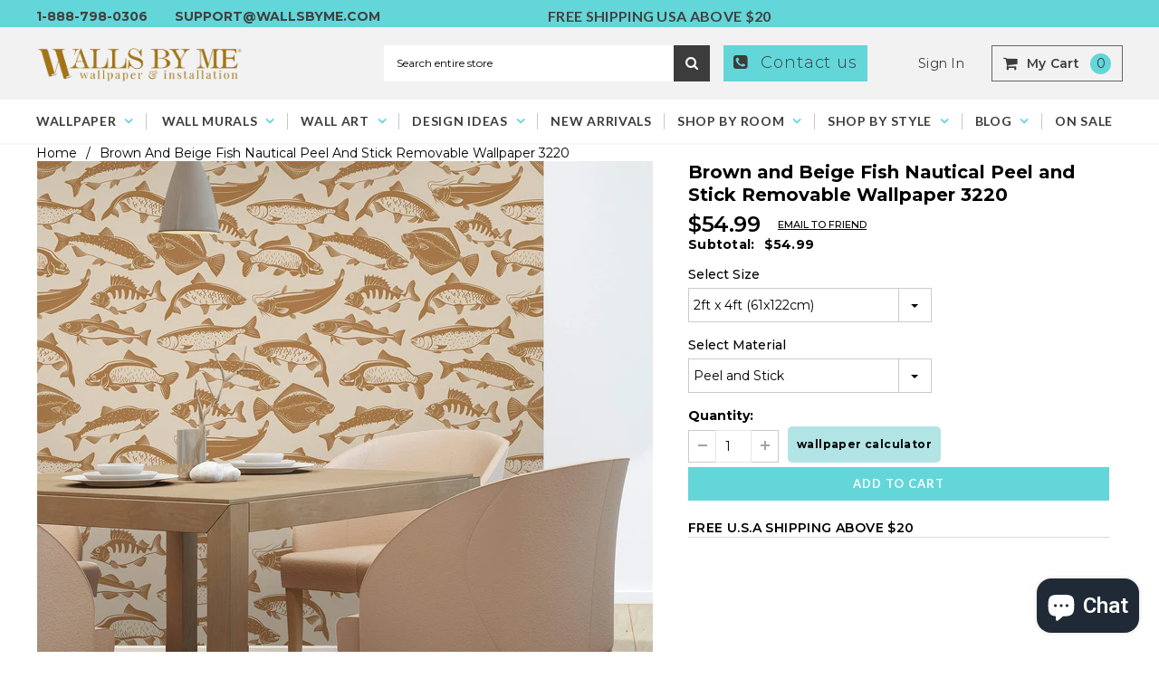

--- FILE ---
content_type: text/html; charset=utf-8
request_url: https://wallsbyme.com/products/nautical-149243220
body_size: 63029
content:
<!doctype html>
<!--[if IE 9]> <html class="ie9 no-js" lang="en"> <![endif]-->
<!--[if (gt IE 9)|!(IE)]><!--> <html class="no-js" lang="en"> <!--<![endif]-->
<head>
  <script type="text/worker" id="sweworker">
  onmessage = function (e) {
    postMessage(
      `window.SwiftOptimize=function(){let e,t=!1;const n=["mouseover","keydown","touchmove","touchstart","wheel"];let i=performance.getEntriesByType("navigation");const o={bubbles:!0,cancelable:!0};let a=[];function r(){window.SwiftObserver.disconnect(),i[0].loadEventEnd>0&&void 0!==document.removeEventListeners&&(document.removeEventListeners("DOMContentLoaded"),document.removeEventListeners("load")),n.forEach((function(e){console.log("deactivate SWE action >>",e),window.removeEventListener(e,r,{passive:!0})})),function(){let e=document.querySelectorAll('script[type="text/swescript"]:not([data-swift-pre-init])'),n=[];e.forEach((function(e){n.push((function(t){!function(e,t){var n=document.createElement("script");n.type="text/javascript",n.async=!1,n.id=e.id||"",Object.assign(n.dataset,e.dataset),e.src?(n.onload=t,n.onerror=t,n.src=e.src,a.push({type:"src",url:e.src})):(n.textContent=e.innerText,a.push({type:"context",context:e.innerText}));f(e),document.body.appendChild(n),e.src||t()}(e,t)}))})),s(n,t?l:c)}()}function s(e,t,n){e[n=n||0]?e[n]((function(){s(e,t,n+1)})):t&&t()}function c(){if(i[0].loadEventEnd<=0)return;d("DOMContentLoaded"),d("readystatechange"),d("load");const e=new UIEvent("resize",Object.assign({view:window,detail:!1},o));window.dispatchEvent(e),document.dispatchEvent(e)}function d(e,t){t=t||o;const n=new Event(e,t);window.dispatchEvent(n),document.dispatchEvent(n)}function l(){const e=new CustomEvent("swiftScriptPreInited",{detail:a});document.dispatchEvent(e)}function u(e){throw new URIError("The script"+e.target.src+" didn't load correctly.")}function p(e){const{url:t,content:n="",dataSet:i,id:o,isAsync:a=!1,isDefer:r=!1,isHeader:s=!1}=e;return new Promise(((e,c)=>{let d=document.createElement("script");d.type="text/javascript",a&&(d.async=!0),!a&&r&&(d.defer=r),o&&(d.id=o),i&&"object"==typeof i&&Object.assign(d.dataset,{...i,swiftPreInit:"preinited"}),t?d.src=t:d.textContent=n,d.dataset.swiftPreInit="preinited",d.onload=()=>e(!0),d.onerror=e=>{u(e),c(!0)},s?document.head.append(d):document.body.append(d),t||e(!0)}))}function f(e,t){t?(e.replaceWith(e.cloneNode(!0)),e.remove()):e.parentNode.removeChild(e)}return{getInstance:function(i){return e||(e=function(e){return t=!!e||!1,n.forEach((function(e){console.log("active SWE action >>",e),window.addEventListener(e,r,{passive:!0})})),n}(i)),e},helper:function(){console.table([["SwiftOptimize.getInstance(isUseCustomEvent)","isUseCustomEvent is option params, if not using createAndDispatchPageLoadEvents, just set params is 'true', if using custom event swiftScriptPreInited, document.addEventListener('swiftScriptPreInited', (e)=>console.log(e.detail)) to listen event"],["SwiftOptimize.dispatchEventManual('DOMContentLoaded')","Fired when the document has been completely loaded and parsed, without waiting for stylesheets, images, and subframes to finish loading."],["SwiftOptimize.dispatchEventManual('readystatechange')","The readystatechange event is fired when the readyState attribute of a document has changed. https://developer.mozilla.org/en-US/docs/Web/API/Document/readystatechange_event"],["SwiftOptimize.dispatchEventManual('load')","Fired when the whole page has loaded, including all dependent resources such as stylesheets images."],["SwiftOptimize.dispatchEventaLL()","dispatch events DOMContentLoaded, readystatechange, load"],["SwiftOptimize.loadScript(setup)","Load script manual with argrument setup is object {url, content = '', dataSet, id, isAsync = false, isDefer = false, isHeader = false} "],["SwiftOptimize.loadStyleUrl(url)","Load style from url, return promise"],["SwiftOptimize.preloadImage(url, hasPriority)","preload link image from url, hasPriority just option, set true if need priority high"],["SwiftOptimize.getTrackingDelay()","Tracking delay script"],["SwiftOptimize.removeNodeScript()","clear node Script to support load manual"],["SwiftOptimize.excuteSwiftPreInit()","excute all script have dataset swift"]]),console.log("More detail at https://developer.mozilla.org/en-US/docs/Web/API/Window#events")},dispatchEventManual:d,dispatchEventaLL:c,loadScript:p,loadStyleUrl:function(e){return new Promise(((t,n)=>{let i=document.createElement("link");i.href=e,i.rel="stylesheet",i.onload=()=>t(!0),i.onerror=e=>{u(e),n(!0)},document.head.append(i)}))},preloadImage:function(e,t){return new Promise((()=>{let n=document.createElement("link");n.href=e,n.rel="preload",t&&(n.fetchPriority="high"),n.as="image",n.onerror=e=>{u(e),rej(!0)},document.head.append(n)}))},getTrackingDelay:function(){return a},removeNodeScript:f,excuteSwiftPreInit:async function(){let e=[];return document.querySelectorAll('script[type="text/swescript"][data-swift-pre-init]:not([data-swift-pre-init="preinited"])').forEach((t=>{e.push(t)})),e.length?await async function(e){return await e.reduce((async function(e,t){let n=await e,i="";const o={...t.dataset},a=t.id;return i=t.src?"preinit is "+await p({url:t.src,dataSet:o,id:a,isDefer:!0})+", url >>> "+t.src:"preinit is "+await p({content:t.textContent,dataSet:o,id:a})+", content >>> "+t.textContent,f(t),n.push(i),n}),Promise.resolve([]))}(e):"not found script"}}}(),window.SwiftOptimize.getInstance();`
    );
  };
</script>
<script type="text/javascript">
  var swex = new Worker('data:text/javascript;base64,' + btoa(document.getElementById('sweworker').textContent));
  (swex.onmessage = function (t) {
    var e = document.createElement('script');
    (e.type = 'text/javascript'), (e.textContent = t.data), document.head.appendChild(e);
  }),
    swex.postMessage('init');
</script>
<script type="text/javascript" data-swe="1">
  (function(){
      function delayScriptByType(node, SwiftPreInit){
          node.type = 'text/swescript';
          if(SwiftPreInit) node.dataset.swiftPreInit = SwiftPreInit;
      }

    window.SwiftObserver = new MutationObserver((mutations) => {
           const tagAllow = ['IMG', 'IFRAME'];
           const scriptTypeAllow = ['application/ld+json', 'application/json'];
           mutations.forEach(({ addedNodes }) => {
                addedNodes.forEach((node) => {
                    const isScript =node.nodeType === 1 && node.tagName === 'SCRIPT',
                      isPreInited = isScript ? (!node.dataset.swiftPreInit || node.dataset.swiftPreInit !== 'preinited') : false ;
                    const mainRuleScript = isScript && !scriptTypeAllow.includes(node.type) && isPreInited;
                   if(!mainRuleScript && !tagAllow.includes(node.tagName) ) return;

                   if (mainRuleScript && node.className == 'analytics') delayScriptByType(node);
                   else if (node.innerHTML.includes('asyncLoad')) delayScriptByType(node);
                   else if (node.innerHTML.includes('hotjar')) delayScriptByType(node);
                   else if (node.innerHTML.includes('gtag')) delayScriptByType(node);
                   else if (node.innerHTML.includes('gtm')) delayScriptByType(node);
                   else if (node.src.includes('googlet')) delayScriptByType(node);
                   else if (node.innerHTML.includes('storefront/bars')) delayScriptByType(node);
                   else if (node.src.includes('storefront/bars')) delayScriptByType(node);
                   else if (node.innerHTML.includes('facebook.net')) delayScriptByType(node);
                   else if (node.src.includes('facebook.net')) delayScriptByType(node);

                    else if (node.innerHTML.includes('loox.io')) delayScriptByType(node);
                    else if (node.src.includes('loox.io')) delayScriptByType(node);
                   else if (node.innerHTML.includes('klaviyo')) delayScriptByType(node);
                   else if (node.src.includes('klaviyo')) delayScriptByType(node);
                   else if (node.innerHTML.includes('gstatic')) delayScriptByType(node);
                   else if (node.src.includes('gstatic')) delayScriptByType(node);
                  
                    else if (node.innerHTML.includes('codeblackbelt')) delayScriptByType(node);
                    else if (node.src.includes('codeblackbelt')) delayScriptByType(node);
                   else if (node.innerHTML.includes('instagram')) delayScriptByType(node);
                   else if (node.src.includes('instagram')) delayScriptByType(node);
          
                         else if (node.innerHTML.includes('shopifycloud')) delayScriptByType(node);
                         else if (node.innerHTML.includes('boomerang')) delayScriptByType(node);
                   else if (node.src.includes('boomerang')) delayScriptByType(node);
                   // else if (node.src.includes('shopifycloud')) delayScriptByType(node);
                   else if (node.tagName === 'IMG') {
                       node.loading = 'lazy';
                   }
               });
           });
       });
       const ua = navigator && navigator.userAgent.toString().toLowerCase();
       if (ua.indexOf("chrome") > -1) {
           SwiftObserver.observe(document.documentElement, {
               childList: true,
               subtree: true,
           });
       }
   })();
</script>

<!-- Meta Pixel Code -->
<script>
!function(f,b,e,v,n,t,s)
{if(f.fbq)return;n=f.fbq=function(){n.callMethod?
n.callMethod.apply(n,arguments):n.queue.push(arguments)};
if(!f._fbq)f._fbq=n;n.push=n;n.loaded=!0;n.version='2.0';
n.queue=[];t=b.createElement(e);t.async=!0;
t.src=v;s=b.getElementsByTagName(e)[0];
s.parentNode.insertBefore(t,s)}(window, document,'script',
'https://connect.facebook.net/en_US/fbevents.js');
fbq('init', '1122114451307451');
fbq('track', 'PageView');
</script>
<noscript><img height="1" width="1" style="display:none"
src="https://www.facebook.com/tr?id=1122114451307451&ev=PageView&noscript=1"
/></noscript>
<!-- End Meta Pixel Code -->

  
  
  
  


  <!-- AMPIFY-ME:START -->
  
  <!-- AMPIFY-ME:END -->


  
  <!-- Google Tag Manager -->
  <script>(function(w,d,s,l,i){w[l]=w[l]||[];w[l].push({'gtm.start': new Date().getTime(),event:'gtm.js'});var f=d.getElementsByTagName(s)[0], j=d.createElement(s),dl=l!='dataLayer'?'&l='+l:'';j.async=true;j.src= 'https://www.googletagmanager.com/gtm.js?id='+i+dl;f.parentNode.insertBefore(j,f);
                              })(window,document,'script','dataLayer','GTM-NZKJVSP');</script>

  <!-- End Google Tag Manager -->
  
  <meta name="p:domain_verify" content="e16fb8f297a6cad95eafb21682cae9e4"/>
  
  <meta charset="utf-8">
  <meta http-equiv="X-UA-Compatible" content="IE=edge,chrome=1">
  <meta name="viewport" content="width=device-width,initial-scale=1,maximum-scale=1.0, user-scalable=0">
  <meta name="theme-color" content="">
  <link rel="canonical" href="https://wallsbyme.com/products/nautical-149243220">
 
  <meta name="msvalidate.01" content="C95785C3ED6B9C724D1D54F1D8E47CB0" />
  <meta name="p:domain_verify" content="e16fb8f297a6cad95eafb21682cae9e4"/>
  
  
    <link rel="shortcut icon" href="//wallsbyme.com/cdn/shop/files/walls_by_me_marca_32x32.png?v=1614734938" type="image/png">
  

  
  
  
  <title>
    Brown and Beige Fish Nautical Removable Wallpaper 3220| Walls By Me
    
    
  </title>
  
  
  
  
  <meta name="description" content="Looking for Brown and Beige Fish Nautical Removable Wallpaper 3220 for your room? Choose Walls by Me to help you create a fantastic wall decor for your home.">
  
  

  <!-- Product meta ================================================== -->
  





<meta property="og:site_name" content="Walls By Me ">
<meta property="og:url" content="https://wallsbyme.com/products/nautical-149243220">
<meta property="og:title" content="Brown and Beige Fish Nautical Peel and Stick Removable Wallpaper 3220">
<meta property="og:type" content="product">
<meta property="og:description" content="Looking for Brown and Beige Fish Nautical Removable Wallpaper 3220 for your room? Choose Walls by Me to help you create a fantastic wall decor for your home.">

  <meta property="og:price:amount" content="10.99">
  <meta property="og:price:currency" content="USD">

<meta property="og:image" content="http://wallsbyme.com/cdn/shop/products/nautical_149243220_03_95e86af1-9a42-497a-8be8-61f0600dd732-sw_1200x1200.jpg?v=1614633732"><meta property="og:image" content="http://wallsbyme.com/cdn/shop/products/nautical_149243220_01_70435aeb-9508-4d78-b55f-a7d5f221794b-sw_1200x1200.jpg?v=1614633755"><meta property="og:image" content="http://wallsbyme.com/cdn/shop/products/nautical_149243220_02_db6225d5-cc17-49df-ac2d-d4aa3f655328-sw_1200x1200.jpg?v=1614633773">
<meta property="og:image:secure_url" content="https://wallsbyme.com/cdn/shop/products/nautical_149243220_03_95e86af1-9a42-497a-8be8-61f0600dd732-sw_1200x1200.jpg?v=1614633732"><meta property="og:image:secure_url" content="https://wallsbyme.com/cdn/shop/products/nautical_149243220_01_70435aeb-9508-4d78-b55f-a7d5f221794b-sw_1200x1200.jpg?v=1614633755"><meta property="og:image:secure_url" content="https://wallsbyme.com/cdn/shop/products/nautical_149243220_02_db6225d5-cc17-49df-ac2d-d4aa3f655328-sw_1200x1200.jpg?v=1614633773">


<meta name="twitter:card" content="summary_large_image">
<meta name="twitter:title" content="Brown and Beige Fish Nautical Peel and Stick Removable Wallpaper 3220">
<meta name="twitter:description" content="Looking for Brown and Beige Fish Nautical Removable Wallpaper 3220 for your room? Choose Walls by Me to help you create a fantastic wall decor for your home.">

  <!-- /snippets/twitter-card.liquid -->





  <meta name="twitter:card" content="product">
  <meta name="twitter:title" content="Brown and Beige Fish Nautical Peel and Stick Removable Wallpaper 3220">
  <meta name="twitter:description" content="If you’re fishing for a wallpaper that will give your kitchen walls a fresh, new look, then this wallpaper design is the perfect catch. Featuring an underwater lineup of fresh water fish, this wallpaper uses a light brown and beige color palette to execute it’s serene setting.">
  <meta name="twitter:image" content="https://wallsbyme.com/cdn/shop/products/nautical_149243220_03_95e86af1-9a42-497a-8be8-61f0600dd732-sw_medium.jpg?v=1614633732">
  <meta name="twitter:image:width" content="240">
  <meta name="twitter:image:height" content="240">
  <meta name="twitter:label1" content="Price">
  <meta name="twitter:data1" content="From $10.99 USD">
  
  <meta name="twitter:label2" content="Brand">
  <meta name="twitter:data2" content="Walls By Me">
  



  
   <!-- fonts -->
  

<script type="text/javascript">
  WebFontConfig = {
    google: { families: [       
      
      	
      	
      	'Roboto:100,200,300,400,500,600,700,800,900'
      	
      
      	
      	
      	,'Montserrat:100,200,300,400,500,600,700,800,900'
      	
      
      	
      	
      	,'Roboto Condensed:100,200,300,400,500,600,700,800,900'
      	
      
      	
      	
      	,'Raleway:100,200,300,400,500,600,700,800,900'
      	
      
      	
      	
      	,'Tinos:100,200,300,400,500,600,700,800,900'
      	
      
      	
      	
      	,'Arial:100,200,300,400,500,600,700,800,900'
      	
      
      	
      	
      	,'Arimo:100,200,300,400,500,600,700,800,900'
      	
      
      	
      	
      	,'Poppins:100,200,300,400,500,600,700,800,900'
      	
      
      	
      	
      	,'Oswald:100,200,300,400,500,600,700,800,900'
      	
      
      
    ] }
  };
  (function() {
    var wf = document.createElement('script');
    wf.src = ('https:' == document.location.protocol ? 'https' : 'http') +
      '://ajax.googleapis.com/ajax/libs/webfont/1/webfont.js';
    wf.type = 'text/javascript';
    wf.async = 'true';
    var s = document.getElementsByTagName('script')[0];
    s.parentNode.insertBefore(wf, s);
  })(); 
</script>
  
  <!-- Styles -->
  <link href="//wallsbyme.com/cdn/shop/t/91/assets/bootstrap.min.css?v=137370887646149288841729875480" rel="stylesheet" type="text/css" media="all" />
<!-- Theme base and media queries -->

<link href="//wallsbyme.com/cdn/shop/t/91/assets/component.css?v=14563422295880777481729875497" rel="stylesheet" type="text/css" media="all" />
<link href="//wallsbyme.com/cdn/shop/t/91/assets/theme-styles.css?v=181643440626309805011733784262" rel="stylesheet" type="text/css" media="all" />
<link href="//wallsbyme.com/cdn/shop/t/91/assets/theme-styles-responsive.css?v=93404097482553884931733784262" rel="stylesheet" type="text/css" media="all" />


<style>
.lang-block .selectize-control div[data-value~="1"] {background: url(//wallsbyme.com/cdn/shop/t/91/assets/i-lang-1.png?v=170596593875287525321729875506) no-repeat;}        
.lang-block .selectize-control div[data-value~="2"] {background: url(//wallsbyme.com/cdn/shop/t/91/assets/i-lang-2.png?v=5513001617867467761729875506) no-repeat;}        
</style>
  
  <!-- Scripts -->
  <script src="//ajax.googleapis.com/ajax/libs/jquery/1.11.0/jquery.min.js" type="text/javascript"></script>

<link rel="stylesheet" type="text/css" href="//cdn.jsdelivr.net/jquery.slick/1.6.0/slick.css"/>
<script type="text/javascript" src="//cdn.jsdelivr.net/jquery.slick/1.6.0/slick.min.js"></script>
	
<script>
  window.ajax_cart = true;
  window.money_format = "${{amount}} USD";
  window.shop_currency = "USD";
  window.show_multiple_currencies = false;
  window.loading_url = "//wallsbyme.com/cdn/shop/t/91/assets/loading.gif?v=50837312686733260831729875527"; 
  window.product_image_resize = true;
  window.file_url = "//wallsbyme.com/cdn/shop/files/?v=59511";
  window.asset_url = "//wallsbyme.com/cdn/shop/t/91/assets/soldout.png?v=171955368062990166251729875549";
  window.image_swap ="true";
  window.images_size = {
    is_crop: false,
    ratio_width : 1,
    ratio_height : 1.35,
  };
  window.inventory_text = {
    in_stock: "In stock",
    many_in_stock: "Many in stock",
    out_of_stock: "Out of stock",
    add_to_cart: "Add to Cart",
    sold_out: "Sold Out",
    unavailable: "Unavailable",
    sale: "Sale",
  };
  window.side_bar = {
    show_sidebar: "Show Sidebar",
    hide_sidebar: "Hide Sidebar"
  };
          
  window.multi_lang = false;
 
</script>



  <!-- Header hook for plugins ================================================== -->
  <script>window.performance && window.performance.mark && window.performance.mark('shopify.content_for_header.start');</script><meta id="shopify-digital-wallet" name="shopify-digital-wallet" content="/5469437986/digital_wallets/dialog">
<meta name="shopify-checkout-api-token" content="f99c9198d9feb01cb178b02a43ac3b7e">
<meta id="in-context-paypal-metadata" data-shop-id="5469437986" data-venmo-supported="false" data-environment="production" data-locale="en_US" data-paypal-v4="true" data-currency="USD">
<link rel="alternate" type="application/json+oembed" href="https://wallsbyme.com/products/nautical-149243220.oembed">
<script async="async" src="/checkouts/internal/preloads.js?locale=en-US"></script>
<link rel="preconnect" href="https://shop.app" crossorigin="anonymous">
<script async="async" src="https://shop.app/checkouts/internal/preloads.js?locale=en-US&shop_id=5469437986" crossorigin="anonymous"></script>
<script id="apple-pay-shop-capabilities" type="application/json">{"shopId":5469437986,"countryCode":"US","currencyCode":"USD","merchantCapabilities":["supports3DS"],"merchantId":"gid:\/\/shopify\/Shop\/5469437986","merchantName":"Walls By Me ","requiredBillingContactFields":["postalAddress","email","phone"],"requiredShippingContactFields":["postalAddress","email","phone"],"shippingType":"shipping","supportedNetworks":["visa","masterCard","amex","discover","elo","jcb"],"total":{"type":"pending","label":"Walls By Me ","amount":"1.00"},"shopifyPaymentsEnabled":true,"supportsSubscriptions":true}</script>
<script id="shopify-features" type="application/json">{"accessToken":"f99c9198d9feb01cb178b02a43ac3b7e","betas":["rich-media-storefront-analytics"],"domain":"wallsbyme.com","predictiveSearch":true,"shopId":5469437986,"locale":"en"}</script>
<script>var Shopify = Shopify || {};
Shopify.shop = "walls-by-me.myshopify.com";
Shopify.locale = "en";
Shopify.currency = {"active":"USD","rate":"1.0"};
Shopify.country = "US";
Shopify.theme = {"name":"Apollo","id":172807291201,"schema_name":null,"schema_version":null,"theme_store_id":null,"role":"main"};
Shopify.theme.handle = "null";
Shopify.theme.style = {"id":null,"handle":null};
Shopify.cdnHost = "wallsbyme.com/cdn";
Shopify.routes = Shopify.routes || {};
Shopify.routes.root = "/";</script>
<script type="module">!function(o){(o.Shopify=o.Shopify||{}).modules=!0}(window);</script>
<script>!function(o){function n(){var o=[];function n(){o.push(Array.prototype.slice.apply(arguments))}return n.q=o,n}var t=o.Shopify=o.Shopify||{};t.loadFeatures=n(),t.autoloadFeatures=n()}(window);</script>
<script>
  window.ShopifyPay = window.ShopifyPay || {};
  window.ShopifyPay.apiHost = "shop.app\/pay";
  window.ShopifyPay.redirectState = null;
</script>
<script id="shop-js-analytics" type="application/json">{"pageType":"product"}</script>
<script defer="defer" async type="module" src="//wallsbyme.com/cdn/shopifycloud/shop-js/modules/v2/client.init-shop-cart-sync_BApSsMSl.en.esm.js"></script>
<script defer="defer" async type="module" src="//wallsbyme.com/cdn/shopifycloud/shop-js/modules/v2/chunk.common_CBoos6YZ.esm.js"></script>
<script type="module">
  await import("//wallsbyme.com/cdn/shopifycloud/shop-js/modules/v2/client.init-shop-cart-sync_BApSsMSl.en.esm.js");
await import("//wallsbyme.com/cdn/shopifycloud/shop-js/modules/v2/chunk.common_CBoos6YZ.esm.js");

  window.Shopify.SignInWithShop?.initShopCartSync?.({"fedCMEnabled":true,"windoidEnabled":true});

</script>
<script>
  window.Shopify = window.Shopify || {};
  if (!window.Shopify.featureAssets) window.Shopify.featureAssets = {};
  window.Shopify.featureAssets['shop-js'] = {"shop-cart-sync":["modules/v2/client.shop-cart-sync_DJczDl9f.en.esm.js","modules/v2/chunk.common_CBoos6YZ.esm.js"],"init-fed-cm":["modules/v2/client.init-fed-cm_BzwGC0Wi.en.esm.js","modules/v2/chunk.common_CBoos6YZ.esm.js"],"init-windoid":["modules/v2/client.init-windoid_BS26ThXS.en.esm.js","modules/v2/chunk.common_CBoos6YZ.esm.js"],"shop-cash-offers":["modules/v2/client.shop-cash-offers_DthCPNIO.en.esm.js","modules/v2/chunk.common_CBoos6YZ.esm.js","modules/v2/chunk.modal_Bu1hFZFC.esm.js"],"shop-button":["modules/v2/client.shop-button_D_JX508o.en.esm.js","modules/v2/chunk.common_CBoos6YZ.esm.js"],"init-shop-email-lookup-coordinator":["modules/v2/client.init-shop-email-lookup-coordinator_DFwWcvrS.en.esm.js","modules/v2/chunk.common_CBoos6YZ.esm.js"],"shop-toast-manager":["modules/v2/client.shop-toast-manager_tEhgP2F9.en.esm.js","modules/v2/chunk.common_CBoos6YZ.esm.js"],"shop-login-button":["modules/v2/client.shop-login-button_DwLgFT0K.en.esm.js","modules/v2/chunk.common_CBoos6YZ.esm.js","modules/v2/chunk.modal_Bu1hFZFC.esm.js"],"avatar":["modules/v2/client.avatar_BTnouDA3.en.esm.js"],"init-shop-cart-sync":["modules/v2/client.init-shop-cart-sync_BApSsMSl.en.esm.js","modules/v2/chunk.common_CBoos6YZ.esm.js"],"pay-button":["modules/v2/client.pay-button_BuNmcIr_.en.esm.js","modules/v2/chunk.common_CBoos6YZ.esm.js"],"init-shop-for-new-customer-accounts":["modules/v2/client.init-shop-for-new-customer-accounts_DrjXSI53.en.esm.js","modules/v2/client.shop-login-button_DwLgFT0K.en.esm.js","modules/v2/chunk.common_CBoos6YZ.esm.js","modules/v2/chunk.modal_Bu1hFZFC.esm.js"],"init-customer-accounts-sign-up":["modules/v2/client.init-customer-accounts-sign-up_TlVCiykN.en.esm.js","modules/v2/client.shop-login-button_DwLgFT0K.en.esm.js","modules/v2/chunk.common_CBoos6YZ.esm.js","modules/v2/chunk.modal_Bu1hFZFC.esm.js"],"shop-follow-button":["modules/v2/client.shop-follow-button_C5D3XtBb.en.esm.js","modules/v2/chunk.common_CBoos6YZ.esm.js","modules/v2/chunk.modal_Bu1hFZFC.esm.js"],"checkout-modal":["modules/v2/client.checkout-modal_8TC_1FUY.en.esm.js","modules/v2/chunk.common_CBoos6YZ.esm.js","modules/v2/chunk.modal_Bu1hFZFC.esm.js"],"init-customer-accounts":["modules/v2/client.init-customer-accounts_C0Oh2ljF.en.esm.js","modules/v2/client.shop-login-button_DwLgFT0K.en.esm.js","modules/v2/chunk.common_CBoos6YZ.esm.js","modules/v2/chunk.modal_Bu1hFZFC.esm.js"],"lead-capture":["modules/v2/client.lead-capture_Cq0gfm7I.en.esm.js","modules/v2/chunk.common_CBoos6YZ.esm.js","modules/v2/chunk.modal_Bu1hFZFC.esm.js"],"shop-login":["modules/v2/client.shop-login_BmtnoEUo.en.esm.js","modules/v2/chunk.common_CBoos6YZ.esm.js","modules/v2/chunk.modal_Bu1hFZFC.esm.js"],"payment-terms":["modules/v2/client.payment-terms_BHOWV7U_.en.esm.js","modules/v2/chunk.common_CBoos6YZ.esm.js","modules/v2/chunk.modal_Bu1hFZFC.esm.js"]};
</script>
<script>(function() {
  var isLoaded = false;
  function asyncLoad() {
    if (isLoaded) return;
    isLoaded = true;
    var urls = ["https:\/\/api.omegatheme.com\/related-videos\/related-videos.js?shop=walls-by-me.myshopify.com","https:\/\/loox.io\/widget\/Vk-tmOvHfK\/loox.1597798664800.js?shop=walls-by-me.myshopify.com","\/\/cdn.shopify.com\/s\/files\/1\/0257\/0108\/9360\/t\/85\/assets\/usf-license.js?shop=walls-by-me.myshopify.com","https:\/\/swymv3starter-01.azureedge.net\/code\/swym-shopify.js?shop=walls-by-me.myshopify.com","https:\/\/cdn.nfcube.com\/instafeed-9cee2f752aa73253d0305c2c6d9d6110.js?shop=walls-by-me.myshopify.com","https:\/\/cdnbspa.spicegems.com\/js\/serve\/shop\/walls-by-me.myshopify.com\/index_a6549915e377b3e47ed395a5acdef6363c6949f9.js?v=infytonow814\u0026shop=walls-by-me.myshopify.com"];
    for (var i = 0; i < urls.length; i++) {
      var s = document.createElement('script');
      s.type = 'text/javascript';
      s.async = true;
      s.src = urls[i];
      var x = document.getElementsByTagName('script')[0];
      x.parentNode.insertBefore(s, x);
    }
  };
  if(window.attachEvent) {
    window.attachEvent('onload', asyncLoad);
  } else {
    window.addEventListener('load', asyncLoad, false);
  }
})();</script>
<script id="__st">var __st={"a":5469437986,"offset":-18000,"reqid":"29b78162-48b6-4b5c-8ed9-81271b75ef95-1768886288","pageurl":"wallsbyme.com\/products\/nautical-149243220","u":"c2d8776e842b","p":"product","rtyp":"product","rid":1855190794274};</script>
<script>window.ShopifyPaypalV4VisibilityTracking = true;</script>
<script id="captcha-bootstrap">!function(){'use strict';const t='contact',e='account',n='new_comment',o=[[t,t],['blogs',n],['comments',n],[t,'customer']],c=[[e,'customer_login'],[e,'guest_login'],[e,'recover_customer_password'],[e,'create_customer']],r=t=>t.map((([t,e])=>`form[action*='/${t}']:not([data-nocaptcha='true']) input[name='form_type'][value='${e}']`)).join(','),a=t=>()=>t?[...document.querySelectorAll(t)].map((t=>t.form)):[];function s(){const t=[...o],e=r(t);return a(e)}const i='password',u='form_key',d=['recaptcha-v3-token','g-recaptcha-response','h-captcha-response',i],f=()=>{try{return window.sessionStorage}catch{return}},m='__shopify_v',_=t=>t.elements[u];function p(t,e,n=!1){try{const o=window.sessionStorage,c=JSON.parse(o.getItem(e)),{data:r}=function(t){const{data:e,action:n}=t;return t[m]||n?{data:e,action:n}:{data:t,action:n}}(c);for(const[e,n]of Object.entries(r))t.elements[e]&&(t.elements[e].value=n);n&&o.removeItem(e)}catch(o){console.error('form repopulation failed',{error:o})}}const l='form_type',E='cptcha';function T(t){t.dataset[E]=!0}const w=window,h=w.document,L='Shopify',v='ce_forms',y='captcha';let A=!1;((t,e)=>{const n=(g='f06e6c50-85a8-45c8-87d0-21a2b65856fe',I='https://cdn.shopify.com/shopifycloud/storefront-forms-hcaptcha/ce_storefront_forms_captcha_hcaptcha.v1.5.2.iife.js',D={infoText:'Protected by hCaptcha',privacyText:'Privacy',termsText:'Terms'},(t,e,n)=>{const o=w[L][v],c=o.bindForm;if(c)return c(t,g,e,D).then(n);var r;o.q.push([[t,g,e,D],n]),r=I,A||(h.body.append(Object.assign(h.createElement('script'),{id:'captcha-provider',async:!0,src:r})),A=!0)});var g,I,D;w[L]=w[L]||{},w[L][v]=w[L][v]||{},w[L][v].q=[],w[L][y]=w[L][y]||{},w[L][y].protect=function(t,e){n(t,void 0,e),T(t)},Object.freeze(w[L][y]),function(t,e,n,w,h,L){const[v,y,A,g]=function(t,e,n){const i=e?o:[],u=t?c:[],d=[...i,...u],f=r(d),m=r(i),_=r(d.filter((([t,e])=>n.includes(e))));return[a(f),a(m),a(_),s()]}(w,h,L),I=t=>{const e=t.target;return e instanceof HTMLFormElement?e:e&&e.form},D=t=>v().includes(t);t.addEventListener('submit',(t=>{const e=I(t);if(!e)return;const n=D(e)&&!e.dataset.hcaptchaBound&&!e.dataset.recaptchaBound,o=_(e),c=g().includes(e)&&(!o||!o.value);(n||c)&&t.preventDefault(),c&&!n&&(function(t){try{if(!f())return;!function(t){const e=f();if(!e)return;const n=_(t);if(!n)return;const o=n.value;o&&e.removeItem(o)}(t);const e=Array.from(Array(32),(()=>Math.random().toString(36)[2])).join('');!function(t,e){_(t)||t.append(Object.assign(document.createElement('input'),{type:'hidden',name:u})),t.elements[u].value=e}(t,e),function(t,e){const n=f();if(!n)return;const o=[...t.querySelectorAll(`input[type='${i}']`)].map((({name:t})=>t)),c=[...d,...o],r={};for(const[a,s]of new FormData(t).entries())c.includes(a)||(r[a]=s);n.setItem(e,JSON.stringify({[m]:1,action:t.action,data:r}))}(t,e)}catch(e){console.error('failed to persist form',e)}}(e),e.submit())}));const S=(t,e)=>{t&&!t.dataset[E]&&(n(t,e.some((e=>e===t))),T(t))};for(const o of['focusin','change'])t.addEventListener(o,(t=>{const e=I(t);D(e)&&S(e,y())}));const B=e.get('form_key'),M=e.get(l),P=B&&M;t.addEventListener('DOMContentLoaded',(()=>{const t=y();if(P)for(const e of t)e.elements[l].value===M&&p(e,B);[...new Set([...A(),...v().filter((t=>'true'===t.dataset.shopifyCaptcha))])].forEach((e=>S(e,t)))}))}(h,new URLSearchParams(w.location.search),n,t,e,['guest_login'])})(!0,!0)}();</script>
<script integrity="sha256-4kQ18oKyAcykRKYeNunJcIwy7WH5gtpwJnB7kiuLZ1E=" data-source-attribution="shopify.loadfeatures" defer="defer" src="//wallsbyme.com/cdn/shopifycloud/storefront/assets/storefront/load_feature-a0a9edcb.js" crossorigin="anonymous"></script>
<script crossorigin="anonymous" defer="defer" src="//wallsbyme.com/cdn/shopifycloud/storefront/assets/shopify_pay/storefront-65b4c6d7.js?v=20250812"></script>
<script data-source-attribution="shopify.dynamic_checkout.dynamic.init">var Shopify=Shopify||{};Shopify.PaymentButton=Shopify.PaymentButton||{isStorefrontPortableWallets:!0,init:function(){window.Shopify.PaymentButton.init=function(){};var t=document.createElement("script");t.src="https://wallsbyme.com/cdn/shopifycloud/portable-wallets/latest/portable-wallets.en.js",t.type="module",document.head.appendChild(t)}};
</script>
<script data-source-attribution="shopify.dynamic_checkout.buyer_consent">
  function portableWalletsHideBuyerConsent(e){var t=document.getElementById("shopify-buyer-consent"),n=document.getElementById("shopify-subscription-policy-button");t&&n&&(t.classList.add("hidden"),t.setAttribute("aria-hidden","true"),n.removeEventListener("click",e))}function portableWalletsShowBuyerConsent(e){var t=document.getElementById("shopify-buyer-consent"),n=document.getElementById("shopify-subscription-policy-button");t&&n&&(t.classList.remove("hidden"),t.removeAttribute("aria-hidden"),n.addEventListener("click",e))}window.Shopify?.PaymentButton&&(window.Shopify.PaymentButton.hideBuyerConsent=portableWalletsHideBuyerConsent,window.Shopify.PaymentButton.showBuyerConsent=portableWalletsShowBuyerConsent);
</script>
<script data-source-attribution="shopify.dynamic_checkout.cart.bootstrap">document.addEventListener("DOMContentLoaded",(function(){function t(){return document.querySelector("shopify-accelerated-checkout-cart, shopify-accelerated-checkout")}if(t())Shopify.PaymentButton.init();else{new MutationObserver((function(e,n){t()&&(Shopify.PaymentButton.init(),n.disconnect())})).observe(document.body,{childList:!0,subtree:!0})}}));
</script>
<link id="shopify-accelerated-checkout-styles" rel="stylesheet" media="screen" href="https://wallsbyme.com/cdn/shopifycloud/portable-wallets/latest/accelerated-checkout-backwards-compat.css" crossorigin="anonymous">
<style id="shopify-accelerated-checkout-cart">
        #shopify-buyer-consent {
  margin-top: 1em;
  display: inline-block;
  width: 100%;
}

#shopify-buyer-consent.hidden {
  display: none;
}

#shopify-subscription-policy-button {
  background: none;
  border: none;
  padding: 0;
  text-decoration: underline;
  font-size: inherit;
  cursor: pointer;
}

#shopify-subscription-policy-button::before {
  box-shadow: none;
}

      </style>

<script>window.performance && window.performance.mark && window.performance.mark('shopify.content_for_header.end');</script>

  <!-- OrderLogic checkout restrictions ========================================= -->
  <script>
DEBUG_KEY = "__olDebug";

if (typeof olCreateCookie == 'undefined') {
    var olCreateCookie = function (name, value, days) {
        if (days) {
            var date = new Date();
            date.setTime(date.getTime() + (days * 24 * 60 * 60 * 1000));
            var expires = "; expires=" + date.toGMTString();
        }
        else var expires = "";
        document.cookie = name + "=" + JSON.stringify(value) + expires + "; path=/";
    };
}

if (typeof olReadCookie == 'undefined') {
    var olReadCookie = function (name) {
        var nameEQ = name + "=";
        var ca = document.cookie.split(';');
        // the cookie is being created, there is a problem with the following logic matching the name
        for (var i = 0; i < ca.length; i++) {
            var c = ca[i];
            while (c.charAt(0) == ' ') c = c.substring(1, c.length);
            if (c.indexOf(nameEQ) == 0) return JSON.parse(c.substring(nameEQ.length, c.length));
        }
        return;
    };
}

if (typeof getOlCacheBuster == 'undefined') {
    var getOlCacheBuster = function() {
        if ( typeof getOlCacheBuster.olCacheBuster == 'undefined') {
            scriptsArray = Array.prototype.slice.call(document.getElementsByTagName("script"));
            scriptsArray = scriptsArray.concat(Array.prototype.slice.call(document.getElementsByTagName("noscript")));
            for (var i=0; i<scriptsArray.length; i++) {
                cacheBusterArray = scriptsArray[i].innerHTML.match(/orderlogicapp.com\\\/embedded_js\\\/production_base.js\?(\d+)/);
                if (cacheBusterArray == null) {
                    cacheBusterString = scriptsArray[i].getAttribute('src');
                    if (cacheBusterString != null) {
                        cacheBusterArray = cacheBusterString.match(/orderlogicapp.com\/embedded_js\/production_base.js\?(\d+)/);
                    }
                }
                if (cacheBusterArray != null) {
                    getOlCacheBuster.olCacheBuster = cacheBusterArray[1];
                    break;
                }
            }
        }
        return getOlCacheBuster.olCacheBuster;
    }
}

if (typeof ol_hostname == 'undefined') {
    var ol_hostname = 'www.orderlogicapp.com';
    var ol_debug = olReadCookie(DEBUG_KEY);
    if (window.location.search.replace("?", "").substring(0, 7) == 'olDebug') {
        ol_debug = window.location.search.replace("?olDebug=", "");
        if (ol_debug == 'false') ol_debug = false;
        olCreateCookie(DEBUG_KEY, ol_debug, null);
    }
}

var ol_cachebuster = getOlCacheBuster();
if (( typeof ol_cachebuster != 'undefined') || (ol_debug)) {
    if (typeof ol_script == 'undefined') {
        var ol_script = document.createElement('script');
        ol_script.type = 'text/javascript';
        ol_script.async = true;
        ol_script.src = "https://" + (ol_debug ? 'dev.orderlogicapp.com' : ol_hostname) + "/embedded_js/store.js?" + ol_cachebuster;
        document.head.appendChild(ol_script);
    }
}



olProductData = { 
}
</script>
  
  
  <meta name="robots" content="index,follow" />  
  
  <!-- Global site tag (gtag.js) - Google Ads: 816172854 --> 
  
  <script async src="https://www.googletagmanager.com/gtag/js?id=AW-816172854"></script>
  <script>
    window.dataLayer = window.dataLayer || [];
    function gtag(){dataLayer.push(arguments);}
    gtag('js', new Date());

    gtag('config', 'AW-816172854');
  </script>
  <script>
    gtag('event', 'page_view', {
      'send_to': 'AW-816172854',
      'ecomm_pagetype': 'product',
      
      'ecomm_prodid': 'shopify_US_1855190794274_49205925708097',
      
      'ecomm_totalvalue': 10.99
    });
  </script>
  

  <!--[if lt IE 9]>
  <script src="//html5shiv.googlecode.com/svn/trunk/html5.js" type="text/javascript"></script>
  <![endif]-->

  
  

  <link href="https://fonts.googleapis.com/css?family=Lato:400,700" rel="stylesheet">
  <script src="//wallsbyme.com/cdn/shop/t/91/assets/jquery.fancybox.pack.js?v=15956174775399130241729875517" type="text/javascript"></script>
 

<script>window.__pagefly_analytics_settings__={"acceptTracking":false};</script>
 
	<script>var loox_global_hash = '1765196304857';</script><script>var loox_pop_active = true;var loox_pop_display = {"home_page":true,"product_page":true,"cart_page":true,"other_pages":true};</script><script>var loox_floating_widget = {"active":true,"rtl":false,"position":"right","button_text":"Reviews","button_bg_color":"333333","button_text_color":"FFFFFF","display_on_home_page":true,"display_on_product_page":true,"display_on_cart_page":true,"display_on_other_pages":true,"hide_on_mobile":true,"orientation":"default"};
</script><style>.loox-reviews-default { max-width: 1200px; margin: 0 auto; }.loox-rating .loox-icon { color:#f0dd0e; }
:root { --lxs-rating-icon-color: #f0dd0e; }</style>



<!---------------------------Organization Schema  ---------------->

<!--- Lazy Load Library --->
<script src="//wallsbyme.com/cdn/shop/t/91/assets/lazysizes.js?v=97988642158537476621729875524" type="text/javascript"></script>

 

 
<script>
    
    
    
    
    var gsf_conversion_data = {page_type : 'product', event : 'view_item', data : {product_data : [{variant_id : 49205925708097, product_id : 1855190794274, name : "Brown and Beige Fish Nautical Peel and Stick Removable Wallpaper 3220", price : "54.99", currency : "USD", sku : "NAU_149243220_S2X4FT", brand : "Walls By Me", variant : "2ft x 4ft (61x122cm) / Peel and Stick", category : "Peel and Stick, Non-Pasted", quantity : "500" }], total_price : "54.99", shop_currency : "USD"}};
    
</script>
<link href="//wallsbyme.com/cdn/shop/t/91/assets/custom-fields.css?v=92514896015851490741729875498" rel="stylesheet" type="text/css" media="all" />
<script src="//wallsbyme.com/cdn/shop/t/91/assets/custom-fields-widgets.js?v=139276942021613749621729875498" defer="defer"></script>


<!-- BEGIN app block: shopify://apps/klaviyo-email-marketing-sms/blocks/klaviyo-onsite-embed/2632fe16-c075-4321-a88b-50b567f42507 -->












  <script async src="https://static.klaviyo.com/onsite/js/UhByuz/klaviyo.js?company_id=UhByuz"></script>
  <script>!function(){if(!window.klaviyo){window._klOnsite=window._klOnsite||[];try{window.klaviyo=new Proxy({},{get:function(n,i){return"push"===i?function(){var n;(n=window._klOnsite).push.apply(n,arguments)}:function(){for(var n=arguments.length,o=new Array(n),w=0;w<n;w++)o[w]=arguments[w];var t="function"==typeof o[o.length-1]?o.pop():void 0,e=new Promise((function(n){window._klOnsite.push([i].concat(o,[function(i){t&&t(i),n(i)}]))}));return e}}})}catch(n){window.klaviyo=window.klaviyo||[],window.klaviyo.push=function(){var n;(n=window._klOnsite).push.apply(n,arguments)}}}}();</script>

  
    <script id="viewed_product">
      if (item == null) {
        var _learnq = _learnq || [];

        var MetafieldReviews = null
        var MetafieldYotpoRating = null
        var MetafieldYotpoCount = null
        var MetafieldLooxRating = null
        var MetafieldLooxCount = null
        var okendoProduct = null
        var okendoProductReviewCount = null
        var okendoProductReviewAverageValue = null
        try {
          // The following fields are used for Customer Hub recently viewed in order to add reviews.
          // This information is not part of __kla_viewed. Instead, it is part of __kla_viewed_reviewed_items
          MetafieldReviews = {};
          MetafieldYotpoRating = null
          MetafieldYotpoCount = null
          MetafieldLooxRating = null
          MetafieldLooxCount = null

          okendoProduct = null
          // If the okendo metafield is not legacy, it will error, which then requires the new json formatted data
          if (okendoProduct && 'error' in okendoProduct) {
            okendoProduct = null
          }
          okendoProductReviewCount = okendoProduct ? okendoProduct.reviewCount : null
          okendoProductReviewAverageValue = okendoProduct ? okendoProduct.reviewAverageValue : null
        } catch (error) {
          console.error('Error in Klaviyo onsite reviews tracking:', error);
        }

        var item = {
          Name: "Brown and Beige Fish Nautical Peel and Stick Removable Wallpaper 3220",
          ProductID: 1855190794274,
          Categories: ["Beige Wallpaper","Brown Wallpaper","Earth Tones","Home page","Living Room","Nautical Wallpaper","Removable Wallpaper","Shop By Room","Shop By Style"],
          ImageURL: "https://wallsbyme.com/cdn/shop/products/nautical_149243220_03_95e86af1-9a42-497a-8be8-61f0600dd732-sw_grande.jpg?v=1614633732",
          URL: "https://wallsbyme.com/products/nautical-149243220",
          Brand: "Walls By Me",
          Price: "$10.99",
          Value: "10.99",
          CompareAtPrice: "$113.29"
        };
        _learnq.push(['track', 'Viewed Product', item]);
        _learnq.push(['trackViewedItem', {
          Title: item.Name,
          ItemId: item.ProductID,
          Categories: item.Categories,
          ImageUrl: item.ImageURL,
          Url: item.URL,
          Metadata: {
            Brand: item.Brand,
            Price: item.Price,
            Value: item.Value,
            CompareAtPrice: item.CompareAtPrice
          },
          metafields:{
            reviews: MetafieldReviews,
            yotpo:{
              rating: MetafieldYotpoRating,
              count: MetafieldYotpoCount,
            },
            loox:{
              rating: MetafieldLooxRating,
              count: MetafieldLooxCount,
            },
            okendo: {
              rating: okendoProductReviewAverageValue,
              count: okendoProductReviewCount,
            }
          }
        }]);
      }
    </script>
  




  <script>
    window.klaviyoReviewsProductDesignMode = false
  </script>







<!-- END app block --><!-- BEGIN app block: shopify://apps/powerful-form-builder/blocks/app-embed/e4bcb1eb-35b2-42e6-bc37-bfe0e1542c9d --><script type="text/javascript" hs-ignore data-cookieconsent="ignore">
  var Globo = Globo || {};
  var globoFormbuilderRecaptchaInit = function(){};
  var globoFormbuilderHcaptchaInit = function(){};
  window.Globo.FormBuilder = window.Globo.FormBuilder || {};
  window.Globo.FormBuilder.shop = {"configuration":{"money_format":"${{amount}}"},"pricing":{"features":{"bulkOrderForm":true,"cartForm":true,"fileUpload":250,"removeCopyright":true,"restrictedEmailDomains":true}},"settings":{"copyright":"Powered by <a href=\"https://globosoftware.net\" target=\"_blank\">Globo</a> <a href=\"https://apps.shopify.com/form-builder-contact-form\" target=\"_blank\">Contact Form</a>","hideWaterMark":false,"reCaptcha":{"recaptchaType":"v2","siteKey":false,"languageCode":"en"},"hCaptcha":{"siteKey":false},"scrollTop":false,"customCssCode":"","customCssEnabled":false,"additionalColumns":[]},"encryption_form_id":1,"url":"https://app.powerfulform.com/","CDN_URL":"https://dxo9oalx9qc1s.cloudfront.net"};

  if(window.Globo.FormBuilder.shop.settings.customCssEnabled && window.Globo.FormBuilder.shop.settings.customCssCode){
    const customStyle = document.createElement('style');
    customStyle.type = 'text/css';
    customStyle.innerHTML = window.Globo.FormBuilder.shop.settings.customCssCode;
    document.head.appendChild(customStyle);
  }

  window.Globo.FormBuilder.forms = [];
    
      
      
      
      window.Globo.FormBuilder.forms[13078] = {"13078":{"elements":[{"id":"group-1","type":"group","label":"Page 1","description":"","elements":[{"id":"name-1","type":"name","label":"First Name","placeholder":"","description":"","limitCharacters":false,"characters":100,"hideLabel":false,"keepPositionLabel":false,"columnWidth":50,"required":true},{"id":"name-2","type":"name","label":"Last Name","placeholder":"","description":"","limitCharacters":false,"characters":100,"hideLabel":false,"keepPositionLabel":false,"columnWidth":50,"required":true,"conditionalField":false},{"id":"email-1","type":"email","label":"Email","placeholder":"","description":"","limitCharacters":false,"characters":100,"hideLabel":false,"keepPositionLabel":false,"columnWidth":50,"required":true,"conditionalField":false},{"id":"text-6","type":"text","label":{"en":"Title"},"placeholder":"","description":"","limitCharacters":false,"characters":100,"hideLabel":false,"keepPositionLabel":false,"columnWidth":50,"displayType":"show","displayDisjunctive":false,"conditionalField":false,"required":true},{"id":"text-1","type":"text","label":{"en":"Business Name "},"placeholder":"","description":"","limitCharacters":false,"characters":100,"hideLabel":false,"keepPositionLabel":false,"columnWidth":100,"displayType":"show","displayDisjunctive":false,"conditionalField":false,"required":true},{"id":"text-2","type":"text","label":{"en":"Business Address"},"placeholder":"","description":"","limitCharacters":false,"characters":100,"hideLabel":false,"keepPositionLabel":false,"columnWidth":100,"required":true,"conditionalField":false},{"id":"text-3","type":"text","label":"City","placeholder":"","description":"","limitCharacters":false,"characters":100,"hideLabel":false,"keepPositionLabel":false,"columnWidth":50,"required":true,"conditionalField":false},{"id":"text-8","type":"text","label":{"en":"State"},"placeholder":"","description":"","limitCharacters":false,"characters":100,"hideLabel":false,"keepPositionLabel":false,"columnWidth":50,"displayType":"show","displayDisjunctive":false,"conditionalField":false},{"id":"country-1","type":"country","label":"Country","placeholder":"Please select","options":"Afghanistan\nAland Islands\nAlbania\nAlgeria\nAndorra\nAngola\nAnguilla\nAntigua And Barbuda\nArgentina\nArmenia\nAruba\nAustralia\nAustria\nAzerbaijan\nBahamas\nBahrain\nBangladesh\nBarbados\nBelarus\nBelgium\nBelize\nBenin\nBermuda\nBhutan\nBolivia\nBosnia And Herzegovina\nBotswana\nBouvet Island\nBrazil\nBritish Indian Ocean Territory\nVirgin Islands, British\nBrunei\nBulgaria\nBurkina Faso\nBurundi\nCambodia\nRepublic of Cameroon\nCanada\nCape Verde\nCaribbean Netherlands\nCayman Islands\nCentral African Republic\nChad\nChile\nChina\nChristmas Island\nCocos (Keeling) Islands\nColombia\nComoros\nCongo\nCongo, The Democratic Republic Of The\nCook Islands\nCosta Rica\nCroatia\nCuba\nCuraçao\nCyprus\nCzech Republic\nCôte d'Ivoire\nDenmark\nDjibouti\nDominica\nDominican Republic\nEcuador\nEgypt\nEl Salvador\nEquatorial Guinea\nEritrea\nEstonia\nEswatini\nEthiopia\nFalkland Islands (Malvinas)\nFaroe Islands\nFiji\nFinland\nFrance\nFrench Guiana\nFrench Polynesia\nFrench Southern Territories\nGabon\nGambia\nGeorgia\nGermany\nGhana\nGibraltar\nGreece\nGreenland\nGrenada\nGuadeloupe\nGuatemala\nGuernsey\nGuinea\nGuinea Bissau\nGuyana\nHaiti\nHeard Island And Mcdonald Islands\nHonduras\nHong Kong\nHungary\nIceland\nIndia\nIndonesia\nIran, Islamic Republic Of\nIraq\nIreland\nIsle Of Man\nIsrael\nItaly\nJamaica\nJapan\nJersey\nJordan\nKazakhstan\nKenya\nKiribati\nKosovo\nKuwait\nKyrgyzstan\nLao People's Democratic Republic\nLatvia\nLebanon\nLesotho\nLiberia\nLibyan Arab Jamahiriya\nLiechtenstein\nLithuania\nLuxembourg\nMacao\nMadagascar\nMalawi\nMalaysia\nMaldives\nMali\nMalta\nMartinique\nMauritania\nMauritius\nMayotte\nMexico\nMoldova, Republic of\nMonaco\nMongolia\nMontenegro\nMontserrat\nMorocco\nMozambique\nMyanmar\nNamibia\nNauru\nNepal\nNetherlands\nNetherlands Antilles\nNew Caledonia\nNew Zealand\nNicaragua\nNiger\nNigeria\nNiue\nNorfolk Island\nKorea, Democratic People's Republic Of\nNorth Macedonia\nNorway\nOman\nPakistan\nPalestinian Territory, Occupied\nPanama\nPapua New Guinea\nParaguay\nPeru\nPhilippines\nPitcairn\nPoland\nPortugal\nQatar\nReunion\nRomania\nRussia\nRwanda\nSamoa\nSan Marino\nSao Tome And Principe\nSaudi Arabia\nSenegal\nSerbia\nSeychelles\nSierra Leone\nSingapore\nSint Maarten\nSlovakia\nSlovenia\nSolomon Islands\nSomalia\nSouth Africa\nSouth Georgia And The South Sandwich Islands\nSouth Korea\nSouth Sudan\nSpain\nSri Lanka\nSaint Barthélemy\nSaint Helena\nSaint Kitts And Nevis\nSaint Lucia\nSaint Martin\nSaint Pierre And Miquelon\nSt. Vincent\nSudan\nSuriname\nSvalbard And Jan Mayen\nSweden\nSwitzerland\nSyria\nTaiwan\nTajikistan\nTanzania, United Republic Of\nThailand\nTimor Leste\nTogo\nTokelau\nTonga\nTrinidad and Tobago\nTunisia\nTurkey\nTurkmenistan\nTurks and Caicos Islands\nTuvalu\nUnited States Minor Outlying Islands\nUganda\nUkraine\nUnited Arab Emirates\nUnited Kingdom\nUnited States\nUruguay\nUzbekistan\nVanuatu\nHoly See (Vatican City State)\nVenezuela\nVietnam\nWallis And Futuna\nWestern Sahara\nYemen\nZambia\nZimbabwe","defaultOption":"United States","description":"","hideLabel":false,"keepPositionLabel":false,"columnWidth":50,"conditionalField":false},{"id":"text-5","type":"text","label":"ZIP ","placeholder":"","description":"","limitCharacters":false,"characters":100,"hideLabel":false,"keepPositionLabel":false,"columnWidth":50,"required":true,"conditionalField":false},{"id":"phone-1","type":"phone","label":"Phone","placeholder":"","description":"","validatePhone":true,"onlyShowFlag":false,"defaultCountryCode":"us","limitCharacters":false,"characters":100,"hideLabel":false,"keepPositionLabel":false,"columnWidth":50,"required":true,"conditionalField":false},{"id":"text-4","type":"text","label":{"en":"Website"},"placeholder":"","description":"","limitCharacters":false,"characters":100,"hideLabel":false,"keepPositionLabel":false,"columnWidth":50,"required":true,"conditionalField":false,"displayType":"show","displayRules":[{"field":"","relation":"equal","condition":""}]},{"id":"url-1","type":"url","label":{"en":"Company Instagram"},"placeholder":"","description":"","limitCharacters":false,"characters":100,"hideLabel":false,"keepPositionLabel":false,"columnWidth":50,"displayType":"show","displayDisjunctive":false,"conditionalField":false},{"id":"select-1","type":"select","label":{"en":"Projects"},"placeholder":"Please select","options":[{"label":{"en":"Commercial "},"value":"Commercial "},{"label":{"en":"Residential "},"value":"Residential "},{"label":{"en":"Both"},"value":"Both"}],"defaultOption":"","description":"","hideLabel":false,"keepPositionLabel":false,"columnWidth":50,"displayType":"show","displayDisjunctive":false,"conditionalField":false,"required":true},{"id":"select-2","type":"select","label":{"en":"Quantity per year"},"placeholder":"Please select","options":[{"label":{"en":"1-5"},"value":"1-5"},{"label":{"en":"5-10"},"value":"5-10"},{"label":{"en":"10-20"},"value":"10-20"},{"label":{"en":"20+"},"value":"20+"}],"defaultOption":"","description":"","hideLabel":false,"keepPositionLabel":false,"columnWidth":50,"displayType":"show","displayDisjunctive":false,"conditionalField":false,"required":true},{"id":"heading-1","type":"heading","heading":{"en":"At least one of the following documents is required*"},"caption":"","columnWidth":100,"conditionalField":false,"displayType":"show","displayRules":[{"field":"","relation":"equal","condition":""}]},{"id":"file-1","type":"file","label":"Interior Design Certification Or Major Design Organization Identification (e.g., NCID, CCIDC, ASID)","button-text":"Choose file","placeholder":"","allowed-multiple":false,"allowed-extensions":["jpg","jpeg","png","pdf"],"description":"","uploadPending":"File is uploading. Please wait a second...","uploadSuccess":"File uploaded successfully","hideLabel":false,"keepPositionLabel":false,"columnWidth":100,"conditionalField":false},{"id":"file-2","type":"file","label":"Resale Or Sales Tax Certificate Number","button-text":"Choose file","placeholder":"","allowed-multiple":false,"allowed-extensions":["jpg","jpeg","png","pdf"],"description":"","uploadPending":"File is uploading. Please wait a second...","uploadSuccess":"File uploaded successfully","hideLabel":false,"keepPositionLabel":false,"columnWidth":100,"conditionalField":false},{"id":"file-3","type":"file","label":"Copy Of Business Card With Your Design\/Artistic Profession","button-text":"Choose file","placeholder":"","allowed-multiple":false,"allowed-extensions":["jpg","jpeg","png","pdf"],"description":"","uploadPending":"File is uploading. Please wait a second...","uploadSuccess":"File uploaded successfully","hideLabel":false,"keepPositionLabel":false,"columnWidth":100,"conditionalField":false}]},{"id":"group-2","type":"group","label":"Page 2","description":"","elements":[],"displayType":"show","displayDisjunctive":false,"conditionalField":false}],"errorMessage":{"required":"Please fill in field","invalid":"Invalid","invalidEmail":"Invalid email","invalidURL":"Invalid URL","fileSizeLimit":"File size limit exceeded","fileNotAllowed":"File extension not allowed","requiredCaptcha":"Please, enter the captcha","invalidName":"Invalid name"},"appearance":{"layout":"default","width":"650","style":"classic","mainColor":"rgba(99,214,217,1)","floatingIcon":"\u003csvg aria-hidden=\"true\" focusable=\"false\" data-prefix=\"far\" data-icon=\"envelope\" class=\"svg-inline--fa fa-envelope fa-w-16\" role=\"img\" xmlns=\"http:\/\/www.w3.org\/2000\/svg\" viewBox=\"0 0 512 512\"\u003e\u003cpath fill=\"currentColor\" d=\"M464 64H48C21.49 64 0 85.49 0 112v288c0 26.51 21.49 48 48 48h416c26.51 0 48-21.49 48-48V112c0-26.51-21.49-48-48-48zm0 48v40.805c-22.422 18.259-58.168 46.651-134.587 106.49-16.841 13.247-50.201 45.072-73.413 44.701-23.208.375-56.579-31.459-73.413-44.701C106.18 199.465 70.425 171.067 48 152.805V112h416zM48 400V214.398c22.914 18.251 55.409 43.862 104.938 82.646 21.857 17.205 60.134 55.186 103.062 54.955 42.717.231 80.509-37.199 103.053-54.947 49.528-38.783 82.032-64.401 104.947-82.653V400H48z\"\u003e\u003c\/path\u003e\u003c\/svg\u003e","floatingText":null,"displayOnAllPage":false,"formType":"normalForm","background":"color","backgroundColor":"#fff","descriptionColor":"#6c757d","headingColor":"#000","labelColor":"#000","optionColor":"#000","paragraphBackground":"#fff","paragraphColor":"#000","colorScheme":{"solidButton":{"red":99,"green":214,"blue":217,"alpha":1},"solidButtonLabel":{"red":255,"green":255,"blue":255},"text":{"red":0,"green":0,"blue":0},"outlineButton":{"red":99,"green":214,"blue":217,"alpha":1},"background":{"red":255,"green":255,"blue":255}}},"afterSubmit":{"action":"clearForm","message":"\u003ch4\u003eThanks for getting in touch!\u0026nbsp;\u003c\/h4\u003e\u003cp\u003e\u003cbr\u003e\u003c\/p\u003e\u003cp\u003eWe appreciate you contacting us. One of our colleagues will get back in touch with you soon!\u003c\/p\u003e\u003cp\u003e\u003cbr\u003e\u003c\/p\u003e\u003cp\u003eHave a great day!\u003c\/p\u003e","redirectUrl":null},"footer":{"description":"","previousText":"Previous","nextText":"Next","submitText":"Submit","submitFullWidth":false,"submitAlignment":"center"},"header":{"active":false,"title":"Contact us","description":"Leave your message and we'll get back to you shortly."},"isStepByStepForm":true,"publish":{"requiredLogin":false,"requiredLoginMessage":"Please \u003ca href='\/account\/login' title='login'\u003elogin\u003c\/a\u003e to continue","publishType":"embedCode","selectTime":"forever","setCookie":"1","setCookieHours":"1","setCookieWeeks":"1"},"reCaptcha":{"enable":false,"note":"Please make sure that you have set Google reCaptcha v2 Site key and Secret key in \u003ca href=\"\/admin\/settings\"\u003eSettings\u003c\/a\u003e"},"html":"\n\u003cdiv class=\"globo-form default-form globo-form-id-13078 \" data-locale=\"en\" \u003e\n\n\u003cstyle\u003e\n\n\n    :root .globo-form-app[data-id=\"13078\"]{\n        \n        --gfb-color-solidButton: 99,214,217;\n        --gfb-color-solidButtonColor: rgb(var(--gfb-color-solidButton));\n        --gfb-color-solidButtonLabel: 255,255,255;\n        --gfb-color-solidButtonLabelColor: rgb(var(--gfb-color-solidButtonLabel));\n        --gfb-color-text: 0,0,0;\n        --gfb-color-textColor: rgb(var(--gfb-color-text));\n        --gfb-color-outlineButton: 99,214,217;\n        --gfb-color-outlineButtonColor: rgb(var(--gfb-color-outlineButton));\n        --gfb-color-background: 255,255,255;\n        --gfb-color-backgroundColor: rgb(var(--gfb-color-background));\n        \n        --gfb-main-color: rgba(99,214,217,1);\n        --gfb-primary-color: var(--gfb-color-solidButtonColor, var(--gfb-main-color));\n        --gfb-primary-text-color: var(--gfb-color-solidButtonLabelColor, #FFF);\n        --gfb-form-width: 650px;\n        --gfb-font-family: inherit;\n        --gfb-font-style: inherit;\n        --gfb--image: 40%;\n        --gfb-image-ratio-draft: var(--gfb--image);\n        --gfb-image-ratio: var(--gfb-image-ratio-draft);\n        \n        --gfb-bg-temp-color: #FFF;\n        --gfb-bg-position: ;\n        \n            --gfb-bg-temp-color: #fff;\n        \n        --gfb-bg-color: var(--gfb-color-backgroundColor, var(--gfb-bg-temp-color));\n        \n    }\n    \n.globo-form-id-13078 .globo-form-app{\n    max-width: 650px;\n    width: -webkit-fill-available;\n    \n    background-color: var(--gfb-bg-color);\n    \n    \n}\n\n.globo-form-id-13078 .globo-form-app .globo-heading{\n    color: var(--gfb-color-textColor, #000)\n}\n\n\n\n.globo-form-id-13078 .globo-form-app .globo-description,\n.globo-form-id-13078 .globo-form-app .header .globo-description{\n    --gfb-color-description: rgba(var(--gfb-color-text), 0.8);\n    color: var(--gfb-color-description, #6c757d);\n}\n.globo-form-id-13078 .globo-form-app .globo-label,\n.globo-form-id-13078 .globo-form-app .globo-form-control label.globo-label,\n.globo-form-id-13078 .globo-form-app .globo-form-control label.globo-label span.label-content{\n    color: var(--gfb-color-textColor, #000);\n    text-align: left;\n}\n.globo-form-id-13078 .globo-form-app .globo-label.globo-position-label{\n    height: 20px !important;\n}\n.globo-form-id-13078 .globo-form-app .globo-form-control .help-text.globo-description,\n.globo-form-id-13078 .globo-form-app .globo-form-control span.globo-description{\n    --gfb-color-description: rgba(var(--gfb-color-text), 0.8);\n    color: var(--gfb-color-description, #6c757d);\n}\n.globo-form-id-13078 .globo-form-app .globo-form-control .checkbox-wrapper .globo-option,\n.globo-form-id-13078 .globo-form-app .globo-form-control .radio-wrapper .globo-option\n{\n    color: var(--gfb-color-textColor, #000);\n}\n.globo-form-id-13078 .globo-form-app .footer,\n.globo-form-id-13078 .globo-form-app .gfb__footer{\n    text-align:center;\n}\n.globo-form-id-13078 .globo-form-app .footer button,\n.globo-form-id-13078 .globo-form-app .gfb__footer button{\n    border:1px solid var(--gfb-primary-color);\n    \n}\n.globo-form-id-13078 .globo-form-app .footer button.submit,\n.globo-form-id-13078 .globo-form-app .gfb__footer button.submit\n.globo-form-id-13078 .globo-form-app .footer button.checkout,\n.globo-form-id-13078 .globo-form-app .gfb__footer button.checkout,\n.globo-form-id-13078 .globo-form-app .footer button.action.loading .spinner,\n.globo-form-id-13078 .globo-form-app .gfb__footer button.action.loading .spinner{\n    background-color: var(--gfb-primary-color);\n    color : #000000;\n}\n.globo-form-id-13078 .globo-form-app .globo-form-control .star-rating\u003efieldset:not(:checked)\u003elabel:before {\n    content: url('data:image\/svg+xml; utf8, \u003csvg aria-hidden=\"true\" focusable=\"false\" data-prefix=\"far\" data-icon=\"star\" class=\"svg-inline--fa fa-star fa-w-18\" role=\"img\" xmlns=\"http:\/\/www.w3.org\/2000\/svg\" viewBox=\"0 0 576 512\"\u003e\u003cpath fill=\"rgba(99,214,217,1)\" d=\"M528.1 171.5L382 150.2 316.7 17.8c-11.7-23.6-45.6-23.9-57.4 0L194 150.2 47.9 171.5c-26.2 3.8-36.7 36.1-17.7 54.6l105.7 103-25 145.5c-4.5 26.3 23.2 46 46.4 33.7L288 439.6l130.7 68.7c23.2 12.2 50.9-7.4 46.4-33.7l-25-145.5 105.7-103c19-18.5 8.5-50.8-17.7-54.6zM388.6 312.3l23.7 138.4L288 385.4l-124.3 65.3 23.7-138.4-100.6-98 139-20.2 62.2-126 62.2 126 139 20.2-100.6 98z\"\u003e\u003c\/path\u003e\u003c\/svg\u003e');\n}\n.globo-form-id-13078 .globo-form-app .globo-form-control .star-rating\u003efieldset\u003einput:checked ~ label:before {\n    content: url('data:image\/svg+xml; utf8, \u003csvg aria-hidden=\"true\" focusable=\"false\" data-prefix=\"fas\" data-icon=\"star\" class=\"svg-inline--fa fa-star fa-w-18\" role=\"img\" xmlns=\"http:\/\/www.w3.org\/2000\/svg\" viewBox=\"0 0 576 512\"\u003e\u003cpath fill=\"rgba(99,214,217,1)\" d=\"M259.3 17.8L194 150.2 47.9 171.5c-26.2 3.8-36.7 36.1-17.7 54.6l105.7 103-25 145.5c-4.5 26.3 23.2 46 46.4 33.7L288 439.6l130.7 68.7c23.2 12.2 50.9-7.4 46.4-33.7l-25-145.5 105.7-103c19-18.5 8.5-50.8-17.7-54.6L382 150.2 316.7 17.8c-11.7-23.6-45.6-23.9-57.4 0z\"\u003e\u003c\/path\u003e\u003c\/svg\u003e');\n}\n.globo-form-id-13078 .globo-form-app .globo-form-control .star-rating\u003efieldset:not(:checked)\u003elabel:hover:before,\n.globo-form-id-13078 .globo-form-app .globo-form-control .star-rating\u003efieldset:not(:checked)\u003elabel:hover ~ label:before{\n    content : url('data:image\/svg+xml; utf8, \u003csvg aria-hidden=\"true\" focusable=\"false\" data-prefix=\"fas\" data-icon=\"star\" class=\"svg-inline--fa fa-star fa-w-18\" role=\"img\" xmlns=\"http:\/\/www.w3.org\/2000\/svg\" viewBox=\"0 0 576 512\"\u003e\u003cpath fill=\"rgba(99,214,217,1)\" d=\"M259.3 17.8L194 150.2 47.9 171.5c-26.2 3.8-36.7 36.1-17.7 54.6l105.7 103-25 145.5c-4.5 26.3 23.2 46 46.4 33.7L288 439.6l130.7 68.7c23.2 12.2 50.9-7.4 46.4-33.7l-25-145.5 105.7-103c19-18.5 8.5-50.8-17.7-54.6L382 150.2 316.7 17.8c-11.7-23.6-45.6-23.9-57.4 0z\"\u003e\u003c\/path\u003e\u003c\/svg\u003e')\n}\n.globo-form-id-13078 .globo-form-app .globo-form-control .checkbox-wrapper .checkbox-input:checked ~ .checkbox-label:before {\n    border-color: var(--gfb-primary-color);\n    box-shadow: 0 4px 6px rgba(50,50,93,0.11), 0 1px 3px rgba(0,0,0,0.08);\n    background-color: var(--gfb-primary-color);\n}\n.globo-form-id-13078 .globo-form-app .step.-completed .step__number,\n.globo-form-id-13078 .globo-form-app .line.-progress,\n.globo-form-id-13078 .globo-form-app .line.-start{\n    background-color: var(--gfb-primary-color);\n}\n.globo-form-id-13078 .globo-form-app .checkmark__check,\n.globo-form-id-13078 .globo-form-app .checkmark__circle{\n    stroke: var(--gfb-primary-color);\n}\n.globo-form-id-13078 .floating-button{\n    background-color: var(--gfb-primary-color);\n}\n.globo-form-id-13078 .globo-form-app .globo-form-control .checkbox-wrapper .checkbox-input ~ .checkbox-label:before,\n.globo-form-app .globo-form-control .radio-wrapper .radio-input ~ .radio-label:after{\n    border-color : var(--gfb-primary-color);\n}\n.globo-form-id-13078 .flatpickr-day.selected, \n.globo-form-id-13078 .flatpickr-day.startRange, \n.globo-form-id-13078 .flatpickr-day.endRange, \n.globo-form-id-13078 .flatpickr-day.selected.inRange, \n.globo-form-id-13078 .flatpickr-day.startRange.inRange, \n.globo-form-id-13078 .flatpickr-day.endRange.inRange, \n.globo-form-id-13078 .flatpickr-day.selected:focus, \n.globo-form-id-13078 .flatpickr-day.startRange:focus, \n.globo-form-id-13078 .flatpickr-day.endRange:focus, \n.globo-form-id-13078 .flatpickr-day.selected:hover, \n.globo-form-id-13078 .flatpickr-day.startRange:hover, \n.globo-form-id-13078 .flatpickr-day.endRange:hover, \n.globo-form-id-13078 .flatpickr-day.selected.prevMonthDay, \n.globo-form-id-13078 .flatpickr-day.startRange.prevMonthDay, \n.globo-form-id-13078 .flatpickr-day.endRange.prevMonthDay, \n.globo-form-id-13078 .flatpickr-day.selected.nextMonthDay, \n.globo-form-id-13078 .flatpickr-day.startRange.nextMonthDay, \n.globo-form-id-13078 .flatpickr-day.endRange.nextMonthDay {\n    background: var(--gfb-primary-color);\n    border-color: var(--gfb-primary-color);\n}\n.globo-form-id-13078 .globo-paragraph {\n    background: #fff;\n    color: var(--gfb-color-textColor, #000);\n    width: 100%!important;\n}\n\n[dir=\"rtl\"] .globo-form-app .header .title,\n[dir=\"rtl\"] .globo-form-app .header .description,\n[dir=\"rtl\"] .globo-form-id-13078 .globo-form-app .globo-heading,\n[dir=\"rtl\"] .globo-form-id-13078 .globo-form-app .globo-label,\n[dir=\"rtl\"] .globo-form-id-13078 .globo-form-app .globo-form-control label.globo-label,\n[dir=\"rtl\"] .globo-form-id-13078 .globo-form-app .globo-form-control label.globo-label span.label-content{\n    text-align: right;\n}\n\n[dir=\"rtl\"] .globo-form-app .line {\n    left: unset;\n    right: 50%;\n}\n\n[dir=\"rtl\"] .globo-form-id-13078 .globo-form-app .line.-start {\n    left: unset;    \n    right: 0%;\n}\n\n\u003c\/style\u003e\n\n\n\n\n\u003cdiv class=\"globo-form-app default-layout gfb-style-classic  gfb-font-size-medium\" data-id=13078\u003e\n    \n    \u003cdiv class=\"header dismiss hidden\" onclick=\"Globo.FormBuilder.closeModalForm(this)\"\u003e\n        \u003csvg width=20 height=20 viewBox=\"0 0 20 20\" class=\"\" focusable=\"false\" aria-hidden=\"true\"\u003e\u003cpath d=\"M11.414 10l4.293-4.293a.999.999 0 1 0-1.414-1.414L10 8.586 5.707 4.293a.999.999 0 1 0-1.414 1.414L8.586 10l-4.293 4.293a.999.999 0 1 0 1.414 1.414L10 11.414l4.293 4.293a.997.997 0 0 0 1.414 0 .999.999 0 0 0 0-1.414L11.414 10z\" fill-rule=\"evenodd\"\u003e\u003c\/path\u003e\u003c\/svg\u003e\n    \u003c\/div\u003e\n    \u003cform class=\"g-container\" novalidate action=\"https:\/\/app.powerfulform.com\/api\/front\/form\/13078\/send\" method=\"POST\" enctype=\"multipart\/form-data\" data-id=13078\u003e\n        \n            \n        \n        \n            \u003cdiv class=\"globo-formbuilder-wizard\" data-id=13078\u003e\n                \u003cdiv class=\"wizard__content\"\u003e\n                    \u003cheader class=\"wizard__header\"\u003e\n                        \u003cdiv class=\"wizard__steps\"\u003e\n                        \u003cnav class=\"steps hidden\"\u003e\n                            \n                            \n                                \n                            \n                                \n                            \n                            \n                                \n                                \n                                \n                                \n                                \u003cdiv class=\"step last \" data-element-id=\"group-1\"  data-step=\"0\" \u003e\n                                    \u003cdiv class=\"step__content\"\u003e\n                                        \u003cp class=\"step__number\"\u003e\u003c\/p\u003e\n                                        \u003csvg class=\"checkmark\" xmlns=\"http:\/\/www.w3.org\/2000\/svg\" width=52 height=52 viewBox=\"0 0 52 52\"\u003e\n                                            \u003ccircle class=\"checkmark__circle\" cx=\"26\" cy=\"26\" r=\"25\" fill=\"none\"\/\u003e\n                                            \u003cpath class=\"checkmark__check\" fill=\"none\" d=\"M14.1 27.2l7.1 7.2 16.7-16.8\"\/\u003e\n                                        \u003c\/svg\u003e\n                                        \u003cdiv class=\"lines\"\u003e\n                                            \n                                                \u003cdiv class=\"line -start\"\u003e\u003c\/div\u003e\n                                            \n                                            \u003cdiv class=\"line -background\"\u003e\n                                            \u003c\/div\u003e\n                                            \u003cdiv class=\"line -progress\"\u003e\n                                            \u003c\/div\u003e\n                                        \u003c\/div\u003e  \n                                    \u003c\/div\u003e\n                                \u003c\/div\u003e\n                            \n                                \n                                \n                                \n                                \n                                \u003cdiv class=\"step last \" data-element-id=\"group-2\"  data-step=\"1\" \u003e\n                                    \u003cdiv class=\"step__content\"\u003e\n                                        \u003cp class=\"step__number\"\u003e\u003c\/p\u003e\n                                        \u003csvg class=\"checkmark\" xmlns=\"http:\/\/www.w3.org\/2000\/svg\" width=52 height=52 viewBox=\"0 0 52 52\"\u003e\n                                            \u003ccircle class=\"checkmark__circle\" cx=\"26\" cy=\"26\" r=\"25\" fill=\"none\"\/\u003e\n                                            \u003cpath class=\"checkmark__check\" fill=\"none\" d=\"M14.1 27.2l7.1 7.2 16.7-16.8\"\/\u003e\n                                        \u003c\/svg\u003e\n                                        \u003cdiv class=\"lines\"\u003e\n                                            \n                                            \u003cdiv class=\"line -background\"\u003e\n                                            \u003c\/div\u003e\n                                            \u003cdiv class=\"line -progress\"\u003e\n                                            \u003c\/div\u003e\n                                        \u003c\/div\u003e  \n                                    \u003c\/div\u003e\n                                \u003c\/div\u003e\n                            \n                        \u003c\/nav\u003e\n                        \u003c\/div\u003e\n                    \u003c\/header\u003e\n                    \u003cdiv class=\"panels\"\u003e\n                        \n                        \n                        \n                        \n                        \u003cdiv class=\"panel \" data-element-id=\"group-1\" data-id=13078  data-step=\"0\" \u003e\n                            \n                                \n                                    \n\n\n\n\n\n\n\n\n\n\n\n\n\n\n\n    \n\n\n\n\n\n\n\n\n\n\u003cdiv class=\"globo-form-control layout-2-column \"  data-type='name'\u003e\n\n    \n        \n\u003clabel tabindex=\"0\" for=\"13078-name-1\" class=\"classic-label globo-label gfb__label-v2 \" data-label=\"First Name\"\u003e\n    \u003cspan class=\"label-content\" data-label=\"First Name\"\u003eFirst Name\u003c\/span\u003e\n    \n        \u003cspan class=\"text-danger text-smaller\"\u003e *\u003c\/span\u003e\n    \n\u003c\/label\u003e\n\n    \n\n    \u003cdiv class=\"globo-form-input\"\u003e\n        \n        \n        \u003cinput type=\"text\"  data-type=\"name\" class=\"classic-input\" id=\"13078-name-1\" name=\"name-1\" placeholder=\"\" presence  \u003e\n    \u003c\/div\u003e\n    \n    \u003csmall class=\"messages\"\u003e\u003c\/small\u003e\n\u003c\/div\u003e\n\n\n                                \n                                    \n\n\n\n\n\n\n\n\n\n\n\n\n\n\n\n    \n\n\n\n\n\n\n\n\n\n\u003cdiv class=\"globo-form-control layout-2-column \"  data-type='name'\u003e\n\n    \n        \n\u003clabel tabindex=\"0\" for=\"13078-name-2\" class=\"classic-label globo-label gfb__label-v2 \" data-label=\"Last Name\"\u003e\n    \u003cspan class=\"label-content\" data-label=\"Last Name\"\u003eLast Name\u003c\/span\u003e\n    \n        \u003cspan class=\"text-danger text-smaller\"\u003e *\u003c\/span\u003e\n    \n\u003c\/label\u003e\n\n    \n\n    \u003cdiv class=\"globo-form-input\"\u003e\n        \n        \n        \u003cinput type=\"text\"  data-type=\"name\" class=\"classic-input\" id=\"13078-name-2\" name=\"name-2\" placeholder=\"\" presence  \u003e\n    \u003c\/div\u003e\n    \n    \u003csmall class=\"messages\"\u003e\u003c\/small\u003e\n\u003c\/div\u003e\n\n\n                                \n                                    \n\n\n\n\n\n\n\n\n\n\n\n\n\n\n\n    \n\n\n\n\n\n\n\n\n\n\u003cdiv class=\"globo-form-control layout-2-column \"  data-type='email'\u003e\n    \n    \n        \n\u003clabel tabindex=\"0\" for=\"13078-email-1\" class=\"classic-label globo-label gfb__label-v2 \" data-label=\"Email\"\u003e\n    \u003cspan class=\"label-content\" data-label=\"Email\"\u003eEmail\u003c\/span\u003e\n    \n        \u003cspan class=\"text-danger text-smaller\"\u003e *\u003c\/span\u003e\n    \n\u003c\/label\u003e\n\n    \n\n    \u003cdiv class=\"globo-form-input\"\u003e\n        \n        \n        \u003cinput type=\"text\"  data-type=\"email\" class=\"classic-input\" id=\"13078-email-1\" name=\"email-1\" placeholder=\"\" presence  \u003e\n    \u003c\/div\u003e\n    \n    \u003csmall class=\"messages\"\u003e\u003c\/small\u003e\n\u003c\/div\u003e\n\n\n                                \n                                    \n\n\n\n\n\n\n\n\n\n\n\n\n\n\n\n    \n\n\n\n\n\n\n\n\n\n\u003cdiv class=\"globo-form-control layout-2-column \"  data-type='text'\u003e\n    \n    \n        \n\u003clabel tabindex=\"0\" for=\"13078-text-6\" class=\"classic-label globo-label gfb__label-v2 \" data-label=\"Title\"\u003e\n    \u003cspan class=\"label-content\" data-label=\"Title\"\u003eTitle\u003c\/span\u003e\n    \n        \u003cspan class=\"text-danger text-smaller\"\u003e *\u003c\/span\u003e\n    \n\u003c\/label\u003e\n\n    \n\n    \u003cdiv class=\"globo-form-input\"\u003e\n        \n        \n        \u003cinput type=\"text\"  data-type=\"text\" class=\"classic-input\" id=\"13078-text-6\" name=\"text-6\" placeholder=\"\" presence  \u003e\n    \u003c\/div\u003e\n    \n    \u003csmall class=\"messages\"\u003e\u003c\/small\u003e\n\u003c\/div\u003e\n\n\n\n                                \n                                    \n\n\n\n\n\n\n\n\n\n\n\n\n\n\n\n    \n\n\n\n\n\n\n\n\n\n\u003cdiv class=\"globo-form-control layout-1-column \"  data-type='text'\u003e\n    \n    \n        \n\u003clabel tabindex=\"0\" for=\"13078-text-1\" class=\"classic-label globo-label gfb__label-v2 \" data-label=\"Business Name \"\u003e\n    \u003cspan class=\"label-content\" data-label=\"Business Name \"\u003eBusiness Name \u003c\/span\u003e\n    \n        \u003cspan class=\"text-danger text-smaller\"\u003e *\u003c\/span\u003e\n    \n\u003c\/label\u003e\n\n    \n\n    \u003cdiv class=\"globo-form-input\"\u003e\n        \n        \n        \u003cinput type=\"text\"  data-type=\"text\" class=\"classic-input\" id=\"13078-text-1\" name=\"text-1\" placeholder=\"\" presence  \u003e\n    \u003c\/div\u003e\n    \n    \u003csmall class=\"messages\"\u003e\u003c\/small\u003e\n\u003c\/div\u003e\n\n\n\n                                \n                                    \n\n\n\n\n\n\n\n\n\n\n\n\n\n\n\n    \n\n\n\n\n\n\n\n\n\n\u003cdiv class=\"globo-form-control layout-1-column \"  data-type='text'\u003e\n    \n    \n        \n\u003clabel tabindex=\"0\" for=\"13078-text-2\" class=\"classic-label globo-label gfb__label-v2 \" data-label=\"Business Address\"\u003e\n    \u003cspan class=\"label-content\" data-label=\"Business Address\"\u003eBusiness Address\u003c\/span\u003e\n    \n        \u003cspan class=\"text-danger text-smaller\"\u003e *\u003c\/span\u003e\n    \n\u003c\/label\u003e\n\n    \n\n    \u003cdiv class=\"globo-form-input\"\u003e\n        \n        \n        \u003cinput type=\"text\"  data-type=\"text\" class=\"classic-input\" id=\"13078-text-2\" name=\"text-2\" placeholder=\"\" presence  \u003e\n    \u003c\/div\u003e\n    \n    \u003csmall class=\"messages\"\u003e\u003c\/small\u003e\n\u003c\/div\u003e\n\n\n\n                                \n                                    \n\n\n\n\n\n\n\n\n\n\n\n\n\n\n\n    \n\n\n\n\n\n\n\n\n\n\u003cdiv class=\"globo-form-control layout-2-column \"  data-type='text'\u003e\n    \n    \n        \n\u003clabel tabindex=\"0\" for=\"13078-text-3\" class=\"classic-label globo-label gfb__label-v2 \" data-label=\"City\"\u003e\n    \u003cspan class=\"label-content\" data-label=\"City\"\u003eCity\u003c\/span\u003e\n    \n        \u003cspan class=\"text-danger text-smaller\"\u003e *\u003c\/span\u003e\n    \n\u003c\/label\u003e\n\n    \n\n    \u003cdiv class=\"globo-form-input\"\u003e\n        \n        \n        \u003cinput type=\"text\"  data-type=\"text\" class=\"classic-input\" id=\"13078-text-3\" name=\"text-3\" placeholder=\"\" presence  \u003e\n    \u003c\/div\u003e\n    \n    \u003csmall class=\"messages\"\u003e\u003c\/small\u003e\n\u003c\/div\u003e\n\n\n\n                                \n                                    \n\n\n\n\n\n\n\n\n\n\n\n\n\n\n\n    \n\n\n\n\n\n\n\n\n\n\u003cdiv class=\"globo-form-control layout-2-column \"  data-type='text'\u003e\n    \n    \n        \n\u003clabel tabindex=\"0\" for=\"13078-text-8\" class=\"classic-label globo-label gfb__label-v2 \" data-label=\"State\"\u003e\n    \u003cspan class=\"label-content\" data-label=\"State\"\u003eState\u003c\/span\u003e\n    \n        \u003cspan\u003e\u003c\/span\u003e\n    \n\u003c\/label\u003e\n\n    \n\n    \u003cdiv class=\"globo-form-input\"\u003e\n        \n        \n        \u003cinput type=\"text\"  data-type=\"text\" class=\"classic-input\" id=\"13078-text-8\" name=\"text-8\" placeholder=\"\"   \u003e\n    \u003c\/div\u003e\n    \n    \u003csmall class=\"messages\"\u003e\u003c\/small\u003e\n\u003c\/div\u003e\n\n\n\n                                \n                                    \n\n\n\n\n\n\n\n\n\n\n\n\n\n\n\n    \n\n\n\n\n\n\n\n\n\n\u003cdiv class=\"globo-form-control layout-2-column \"  data-type='country' data-default-value=\"United States\" data-type=\"country\" \u003e\n    \n    \n        \n\u003clabel tabindex=\"0\" for=\"13078-country-1\" class=\"classic-label globo-label gfb__label-v2 \" data-label=\"Country\"\u003e\n    \u003cspan class=\"label-content\" data-label=\"Country\"\u003eCountry\u003c\/span\u003e\n    \n        \u003cspan\u003e\u003c\/span\u003e\n    \n\u003c\/label\u003e\n\n    \n\n    \n    \n    \n    \u003cdiv class=\"globo-form-input\"\u003e\n        \n        \n        \u003cselect data-searchable=\"\" name=\"country-1\"  id=\"13078-country-1\" class=\"classic-input wide\" \u003e\n            \u003coption  value=\"\" disabled=\"disabled\"\u003ePlease select\u003c\/option\u003e\n            \n            \u003coption value=\"Afghanistan\" \u003eAfghanistan\u003c\/option\u003e\n            \n            \u003coption value=\"Aland Islands\" \u003eAland Islands\u003c\/option\u003e\n            \n            \u003coption value=\"Albania\" \u003eAlbania\u003c\/option\u003e\n            \n            \u003coption value=\"Algeria\" \u003eAlgeria\u003c\/option\u003e\n            \n            \u003coption value=\"Andorra\" \u003eAndorra\u003c\/option\u003e\n            \n            \u003coption value=\"Angola\" \u003eAngola\u003c\/option\u003e\n            \n            \u003coption value=\"Anguilla\" \u003eAnguilla\u003c\/option\u003e\n            \n            \u003coption value=\"Antigua And Barbuda\" \u003eAntigua And Barbuda\u003c\/option\u003e\n            \n            \u003coption value=\"Argentina\" \u003eArgentina\u003c\/option\u003e\n            \n            \u003coption value=\"Armenia\" \u003eArmenia\u003c\/option\u003e\n            \n            \u003coption value=\"Aruba\" \u003eAruba\u003c\/option\u003e\n            \n            \u003coption value=\"Australia\" \u003eAustralia\u003c\/option\u003e\n            \n            \u003coption value=\"Austria\" \u003eAustria\u003c\/option\u003e\n            \n            \u003coption value=\"Azerbaijan\" \u003eAzerbaijan\u003c\/option\u003e\n            \n            \u003coption value=\"Bahamas\" \u003eBahamas\u003c\/option\u003e\n            \n            \u003coption value=\"Bahrain\" \u003eBahrain\u003c\/option\u003e\n            \n            \u003coption value=\"Bangladesh\" \u003eBangladesh\u003c\/option\u003e\n            \n            \u003coption value=\"Barbados\" \u003eBarbados\u003c\/option\u003e\n            \n            \u003coption value=\"Belarus\" \u003eBelarus\u003c\/option\u003e\n            \n            \u003coption value=\"Belgium\" \u003eBelgium\u003c\/option\u003e\n            \n            \u003coption value=\"Belize\" \u003eBelize\u003c\/option\u003e\n            \n            \u003coption value=\"Benin\" \u003eBenin\u003c\/option\u003e\n            \n            \u003coption value=\"Bermuda\" \u003eBermuda\u003c\/option\u003e\n            \n            \u003coption value=\"Bhutan\" \u003eBhutan\u003c\/option\u003e\n            \n            \u003coption value=\"Bolivia\" \u003eBolivia\u003c\/option\u003e\n            \n            \u003coption value=\"Bosnia And Herzegovina\" \u003eBosnia And Herzegovina\u003c\/option\u003e\n            \n            \u003coption value=\"Botswana\" \u003eBotswana\u003c\/option\u003e\n            \n            \u003coption value=\"Bouvet Island\" \u003eBouvet Island\u003c\/option\u003e\n            \n            \u003coption value=\"Brazil\" \u003eBrazil\u003c\/option\u003e\n            \n            \u003coption value=\"British Indian Ocean Territory\" \u003eBritish Indian Ocean Territory\u003c\/option\u003e\n            \n            \u003coption value=\"Virgin Islands, British\" \u003eVirgin Islands, British\u003c\/option\u003e\n            \n            \u003coption value=\"Brunei\" \u003eBrunei\u003c\/option\u003e\n            \n            \u003coption value=\"Bulgaria\" \u003eBulgaria\u003c\/option\u003e\n            \n            \u003coption value=\"Burkina Faso\" \u003eBurkina Faso\u003c\/option\u003e\n            \n            \u003coption value=\"Burundi\" \u003eBurundi\u003c\/option\u003e\n            \n            \u003coption value=\"Cambodia\" \u003eCambodia\u003c\/option\u003e\n            \n            \u003coption value=\"Republic of Cameroon\" \u003eRepublic of Cameroon\u003c\/option\u003e\n            \n            \u003coption value=\"Canada\" \u003eCanada\u003c\/option\u003e\n            \n            \u003coption value=\"Cape Verde\" \u003eCape Verde\u003c\/option\u003e\n            \n            \u003coption value=\"Caribbean Netherlands\" \u003eCaribbean Netherlands\u003c\/option\u003e\n            \n            \u003coption value=\"Cayman Islands\" \u003eCayman Islands\u003c\/option\u003e\n            \n            \u003coption value=\"Central African Republic\" \u003eCentral African Republic\u003c\/option\u003e\n            \n            \u003coption value=\"Chad\" \u003eChad\u003c\/option\u003e\n            \n            \u003coption value=\"Chile\" \u003eChile\u003c\/option\u003e\n            \n            \u003coption value=\"China\" \u003eChina\u003c\/option\u003e\n            \n            \u003coption value=\"Christmas Island\" \u003eChristmas Island\u003c\/option\u003e\n            \n            \u003coption value=\"Cocos (Keeling) Islands\" \u003eCocos (Keeling) Islands\u003c\/option\u003e\n            \n            \u003coption value=\"Colombia\" \u003eColombia\u003c\/option\u003e\n            \n            \u003coption value=\"Comoros\" \u003eComoros\u003c\/option\u003e\n            \n            \u003coption value=\"Congo\" \u003eCongo\u003c\/option\u003e\n            \n            \u003coption value=\"Congo, The Democratic Republic Of The\" \u003eCongo, The Democratic Republic Of The\u003c\/option\u003e\n            \n            \u003coption value=\"Cook Islands\" \u003eCook Islands\u003c\/option\u003e\n            \n            \u003coption value=\"Costa Rica\" \u003eCosta Rica\u003c\/option\u003e\n            \n            \u003coption value=\"Croatia\" \u003eCroatia\u003c\/option\u003e\n            \n            \u003coption value=\"Cuba\" \u003eCuba\u003c\/option\u003e\n            \n            \u003coption value=\"Curaçao\" \u003eCuraçao\u003c\/option\u003e\n            \n            \u003coption value=\"Cyprus\" \u003eCyprus\u003c\/option\u003e\n            \n            \u003coption value=\"Czech Republic\" \u003eCzech Republic\u003c\/option\u003e\n            \n            \u003coption value=\"Côte d'Ivoire\" \u003eCôte d'Ivoire\u003c\/option\u003e\n            \n            \u003coption value=\"Denmark\" \u003eDenmark\u003c\/option\u003e\n            \n            \u003coption value=\"Djibouti\" \u003eDjibouti\u003c\/option\u003e\n            \n            \u003coption value=\"Dominica\" \u003eDominica\u003c\/option\u003e\n            \n            \u003coption value=\"Dominican Republic\" \u003eDominican Republic\u003c\/option\u003e\n            \n            \u003coption value=\"Ecuador\" \u003eEcuador\u003c\/option\u003e\n            \n            \u003coption value=\"Egypt\" \u003eEgypt\u003c\/option\u003e\n            \n            \u003coption value=\"El Salvador\" \u003eEl Salvador\u003c\/option\u003e\n            \n            \u003coption value=\"Equatorial Guinea\" \u003eEquatorial Guinea\u003c\/option\u003e\n            \n            \u003coption value=\"Eritrea\" \u003eEritrea\u003c\/option\u003e\n            \n            \u003coption value=\"Estonia\" \u003eEstonia\u003c\/option\u003e\n            \n            \u003coption value=\"Eswatini\" \u003eEswatini\u003c\/option\u003e\n            \n            \u003coption value=\"Ethiopia\" \u003eEthiopia\u003c\/option\u003e\n            \n            \u003coption value=\"Falkland Islands (Malvinas)\" \u003eFalkland Islands (Malvinas)\u003c\/option\u003e\n            \n            \u003coption value=\"Faroe Islands\" \u003eFaroe Islands\u003c\/option\u003e\n            \n            \u003coption value=\"Fiji\" \u003eFiji\u003c\/option\u003e\n            \n            \u003coption value=\"Finland\" \u003eFinland\u003c\/option\u003e\n            \n            \u003coption value=\"France\" \u003eFrance\u003c\/option\u003e\n            \n            \u003coption value=\"French Guiana\" \u003eFrench Guiana\u003c\/option\u003e\n            \n            \u003coption value=\"French Polynesia\" \u003eFrench Polynesia\u003c\/option\u003e\n            \n            \u003coption value=\"French Southern Territories\" \u003eFrench Southern Territories\u003c\/option\u003e\n            \n            \u003coption value=\"Gabon\" \u003eGabon\u003c\/option\u003e\n            \n            \u003coption value=\"Gambia\" \u003eGambia\u003c\/option\u003e\n            \n            \u003coption value=\"Georgia\" \u003eGeorgia\u003c\/option\u003e\n            \n            \u003coption value=\"Germany\" \u003eGermany\u003c\/option\u003e\n            \n            \u003coption value=\"Ghana\" \u003eGhana\u003c\/option\u003e\n            \n            \u003coption value=\"Gibraltar\" \u003eGibraltar\u003c\/option\u003e\n            \n            \u003coption value=\"Greece\" \u003eGreece\u003c\/option\u003e\n            \n            \u003coption value=\"Greenland\" \u003eGreenland\u003c\/option\u003e\n            \n            \u003coption value=\"Grenada\" \u003eGrenada\u003c\/option\u003e\n            \n            \u003coption value=\"Guadeloupe\" \u003eGuadeloupe\u003c\/option\u003e\n            \n            \u003coption value=\"Guatemala\" \u003eGuatemala\u003c\/option\u003e\n            \n            \u003coption value=\"Guernsey\" \u003eGuernsey\u003c\/option\u003e\n            \n            \u003coption value=\"Guinea\" \u003eGuinea\u003c\/option\u003e\n            \n            \u003coption value=\"Guinea Bissau\" \u003eGuinea Bissau\u003c\/option\u003e\n            \n            \u003coption value=\"Guyana\" \u003eGuyana\u003c\/option\u003e\n            \n            \u003coption value=\"Haiti\" \u003eHaiti\u003c\/option\u003e\n            \n            \u003coption value=\"Heard Island And Mcdonald Islands\" \u003eHeard Island And Mcdonald Islands\u003c\/option\u003e\n            \n            \u003coption value=\"Honduras\" \u003eHonduras\u003c\/option\u003e\n            \n            \u003coption value=\"Hong Kong\" \u003eHong Kong\u003c\/option\u003e\n            \n            \u003coption value=\"Hungary\" \u003eHungary\u003c\/option\u003e\n            \n            \u003coption value=\"Iceland\" \u003eIceland\u003c\/option\u003e\n            \n            \u003coption value=\"India\" \u003eIndia\u003c\/option\u003e\n            \n            \u003coption value=\"Indonesia\" \u003eIndonesia\u003c\/option\u003e\n            \n            \u003coption value=\"Iran, Islamic Republic Of\" \u003eIran, Islamic Republic Of\u003c\/option\u003e\n            \n            \u003coption value=\"Iraq\" \u003eIraq\u003c\/option\u003e\n            \n            \u003coption value=\"Ireland\" \u003eIreland\u003c\/option\u003e\n            \n            \u003coption value=\"Isle Of Man\" \u003eIsle Of Man\u003c\/option\u003e\n            \n            \u003coption value=\"Israel\" \u003eIsrael\u003c\/option\u003e\n            \n            \u003coption value=\"Italy\" \u003eItaly\u003c\/option\u003e\n            \n            \u003coption value=\"Jamaica\" \u003eJamaica\u003c\/option\u003e\n            \n            \u003coption value=\"Japan\" \u003eJapan\u003c\/option\u003e\n            \n            \u003coption value=\"Jersey\" \u003eJersey\u003c\/option\u003e\n            \n            \u003coption value=\"Jordan\" \u003eJordan\u003c\/option\u003e\n            \n            \u003coption value=\"Kazakhstan\" \u003eKazakhstan\u003c\/option\u003e\n            \n            \u003coption value=\"Kenya\" \u003eKenya\u003c\/option\u003e\n            \n            \u003coption value=\"Kiribati\" \u003eKiribati\u003c\/option\u003e\n            \n            \u003coption value=\"Kosovo\" \u003eKosovo\u003c\/option\u003e\n            \n            \u003coption value=\"Kuwait\" \u003eKuwait\u003c\/option\u003e\n            \n            \u003coption value=\"Kyrgyzstan\" \u003eKyrgyzstan\u003c\/option\u003e\n            \n            \u003coption value=\"Lao People's Democratic Republic\" \u003eLao People's Democratic Republic\u003c\/option\u003e\n            \n            \u003coption value=\"Latvia\" \u003eLatvia\u003c\/option\u003e\n            \n            \u003coption value=\"Lebanon\" \u003eLebanon\u003c\/option\u003e\n            \n            \u003coption value=\"Lesotho\" \u003eLesotho\u003c\/option\u003e\n            \n            \u003coption value=\"Liberia\" \u003eLiberia\u003c\/option\u003e\n            \n            \u003coption value=\"Libyan Arab Jamahiriya\" \u003eLibyan Arab Jamahiriya\u003c\/option\u003e\n            \n            \u003coption value=\"Liechtenstein\" \u003eLiechtenstein\u003c\/option\u003e\n            \n            \u003coption value=\"Lithuania\" \u003eLithuania\u003c\/option\u003e\n            \n            \u003coption value=\"Luxembourg\" \u003eLuxembourg\u003c\/option\u003e\n            \n            \u003coption value=\"Macao\" \u003eMacao\u003c\/option\u003e\n            \n            \u003coption value=\"Madagascar\" \u003eMadagascar\u003c\/option\u003e\n            \n            \u003coption value=\"Malawi\" \u003eMalawi\u003c\/option\u003e\n            \n            \u003coption value=\"Malaysia\" \u003eMalaysia\u003c\/option\u003e\n            \n            \u003coption value=\"Maldives\" \u003eMaldives\u003c\/option\u003e\n            \n            \u003coption value=\"Mali\" \u003eMali\u003c\/option\u003e\n            \n            \u003coption value=\"Malta\" \u003eMalta\u003c\/option\u003e\n            \n            \u003coption value=\"Martinique\" \u003eMartinique\u003c\/option\u003e\n            \n            \u003coption value=\"Mauritania\" \u003eMauritania\u003c\/option\u003e\n            \n            \u003coption value=\"Mauritius\" \u003eMauritius\u003c\/option\u003e\n            \n            \u003coption value=\"Mayotte\" \u003eMayotte\u003c\/option\u003e\n            \n            \u003coption value=\"Mexico\" \u003eMexico\u003c\/option\u003e\n            \n            \u003coption value=\"Moldova, Republic of\" \u003eMoldova, Republic of\u003c\/option\u003e\n            \n            \u003coption value=\"Monaco\" \u003eMonaco\u003c\/option\u003e\n            \n            \u003coption value=\"Mongolia\" \u003eMongolia\u003c\/option\u003e\n            \n            \u003coption value=\"Montenegro\" \u003eMontenegro\u003c\/option\u003e\n            \n            \u003coption value=\"Montserrat\" \u003eMontserrat\u003c\/option\u003e\n            \n            \u003coption value=\"Morocco\" \u003eMorocco\u003c\/option\u003e\n            \n            \u003coption value=\"Mozambique\" \u003eMozambique\u003c\/option\u003e\n            \n            \u003coption value=\"Myanmar\" \u003eMyanmar\u003c\/option\u003e\n            \n            \u003coption value=\"Namibia\" \u003eNamibia\u003c\/option\u003e\n            \n            \u003coption value=\"Nauru\" \u003eNauru\u003c\/option\u003e\n            \n            \u003coption value=\"Nepal\" \u003eNepal\u003c\/option\u003e\n            \n            \u003coption value=\"Netherlands\" \u003eNetherlands\u003c\/option\u003e\n            \n            \u003coption value=\"Netherlands Antilles\" \u003eNetherlands Antilles\u003c\/option\u003e\n            \n            \u003coption value=\"New Caledonia\" \u003eNew Caledonia\u003c\/option\u003e\n            \n            \u003coption value=\"New Zealand\" \u003eNew Zealand\u003c\/option\u003e\n            \n            \u003coption value=\"Nicaragua\" \u003eNicaragua\u003c\/option\u003e\n            \n            \u003coption value=\"Niger\" \u003eNiger\u003c\/option\u003e\n            \n            \u003coption value=\"Nigeria\" \u003eNigeria\u003c\/option\u003e\n            \n            \u003coption value=\"Niue\" \u003eNiue\u003c\/option\u003e\n            \n            \u003coption value=\"Norfolk Island\" \u003eNorfolk Island\u003c\/option\u003e\n            \n            \u003coption value=\"Korea, Democratic People's Republic Of\" \u003eKorea, Democratic People's Republic Of\u003c\/option\u003e\n            \n            \u003coption value=\"North Macedonia\" \u003eNorth Macedonia\u003c\/option\u003e\n            \n            \u003coption value=\"Norway\" \u003eNorway\u003c\/option\u003e\n            \n            \u003coption value=\"Oman\" \u003eOman\u003c\/option\u003e\n            \n            \u003coption value=\"Pakistan\" \u003ePakistan\u003c\/option\u003e\n            \n            \u003coption value=\"Palestinian Territory, Occupied\" \u003ePalestinian Territory, Occupied\u003c\/option\u003e\n            \n            \u003coption value=\"Panama\" \u003ePanama\u003c\/option\u003e\n            \n            \u003coption value=\"Papua New Guinea\" \u003ePapua New Guinea\u003c\/option\u003e\n            \n            \u003coption value=\"Paraguay\" \u003eParaguay\u003c\/option\u003e\n            \n            \u003coption value=\"Peru\" \u003ePeru\u003c\/option\u003e\n            \n            \u003coption value=\"Philippines\" \u003ePhilippines\u003c\/option\u003e\n            \n            \u003coption value=\"Pitcairn\" \u003ePitcairn\u003c\/option\u003e\n            \n            \u003coption value=\"Poland\" \u003ePoland\u003c\/option\u003e\n            \n            \u003coption value=\"Portugal\" \u003ePortugal\u003c\/option\u003e\n            \n            \u003coption value=\"Qatar\" \u003eQatar\u003c\/option\u003e\n            \n            \u003coption value=\"Reunion\" \u003eReunion\u003c\/option\u003e\n            \n            \u003coption value=\"Romania\" \u003eRomania\u003c\/option\u003e\n            \n            \u003coption value=\"Russia\" \u003eRussia\u003c\/option\u003e\n            \n            \u003coption value=\"Rwanda\" \u003eRwanda\u003c\/option\u003e\n            \n            \u003coption value=\"Samoa\" \u003eSamoa\u003c\/option\u003e\n            \n            \u003coption value=\"San Marino\" \u003eSan Marino\u003c\/option\u003e\n            \n            \u003coption value=\"Sao Tome And Principe\" \u003eSao Tome And Principe\u003c\/option\u003e\n            \n            \u003coption value=\"Saudi Arabia\" \u003eSaudi Arabia\u003c\/option\u003e\n            \n            \u003coption value=\"Senegal\" \u003eSenegal\u003c\/option\u003e\n            \n            \u003coption value=\"Serbia\" \u003eSerbia\u003c\/option\u003e\n            \n            \u003coption value=\"Seychelles\" \u003eSeychelles\u003c\/option\u003e\n            \n            \u003coption value=\"Sierra Leone\" \u003eSierra Leone\u003c\/option\u003e\n            \n            \u003coption value=\"Singapore\" \u003eSingapore\u003c\/option\u003e\n            \n            \u003coption value=\"Sint Maarten\" \u003eSint Maarten\u003c\/option\u003e\n            \n            \u003coption value=\"Slovakia\" \u003eSlovakia\u003c\/option\u003e\n            \n            \u003coption value=\"Slovenia\" \u003eSlovenia\u003c\/option\u003e\n            \n            \u003coption value=\"Solomon Islands\" \u003eSolomon Islands\u003c\/option\u003e\n            \n            \u003coption value=\"Somalia\" \u003eSomalia\u003c\/option\u003e\n            \n            \u003coption value=\"South Africa\" \u003eSouth Africa\u003c\/option\u003e\n            \n            \u003coption value=\"South Georgia And The South Sandwich Islands\" \u003eSouth Georgia And The South Sandwich Islands\u003c\/option\u003e\n            \n            \u003coption value=\"South Korea\" \u003eSouth Korea\u003c\/option\u003e\n            \n            \u003coption value=\"South Sudan\" \u003eSouth Sudan\u003c\/option\u003e\n            \n            \u003coption value=\"Spain\" \u003eSpain\u003c\/option\u003e\n            \n            \u003coption value=\"Sri Lanka\" \u003eSri Lanka\u003c\/option\u003e\n            \n            \u003coption value=\"Saint Barthélemy\" \u003eSaint Barthélemy\u003c\/option\u003e\n            \n            \u003coption value=\"Saint Helena\" \u003eSaint Helena\u003c\/option\u003e\n            \n            \u003coption value=\"Saint Kitts And Nevis\" \u003eSaint Kitts And Nevis\u003c\/option\u003e\n            \n            \u003coption value=\"Saint Lucia\" \u003eSaint Lucia\u003c\/option\u003e\n            \n            \u003coption value=\"Saint Martin\" \u003eSaint Martin\u003c\/option\u003e\n            \n            \u003coption value=\"Saint Pierre And Miquelon\" \u003eSaint Pierre And Miquelon\u003c\/option\u003e\n            \n            \u003coption value=\"St. Vincent\" \u003eSt. Vincent\u003c\/option\u003e\n            \n            \u003coption value=\"Sudan\" \u003eSudan\u003c\/option\u003e\n            \n            \u003coption value=\"Suriname\" \u003eSuriname\u003c\/option\u003e\n            \n            \u003coption value=\"Svalbard And Jan Mayen\" \u003eSvalbard And Jan Mayen\u003c\/option\u003e\n            \n            \u003coption value=\"Sweden\" \u003eSweden\u003c\/option\u003e\n            \n            \u003coption value=\"Switzerland\" \u003eSwitzerland\u003c\/option\u003e\n            \n            \u003coption value=\"Syria\" \u003eSyria\u003c\/option\u003e\n            \n            \u003coption value=\"Taiwan\" \u003eTaiwan\u003c\/option\u003e\n            \n            \u003coption value=\"Tajikistan\" \u003eTajikistan\u003c\/option\u003e\n            \n            \u003coption value=\"Tanzania, United Republic Of\" \u003eTanzania, United Republic Of\u003c\/option\u003e\n            \n            \u003coption value=\"Thailand\" \u003eThailand\u003c\/option\u003e\n            \n            \u003coption value=\"Timor Leste\" \u003eTimor Leste\u003c\/option\u003e\n            \n            \u003coption value=\"Togo\" \u003eTogo\u003c\/option\u003e\n            \n            \u003coption value=\"Tokelau\" \u003eTokelau\u003c\/option\u003e\n            \n            \u003coption value=\"Tonga\" \u003eTonga\u003c\/option\u003e\n            \n            \u003coption value=\"Trinidad and Tobago\" \u003eTrinidad and Tobago\u003c\/option\u003e\n            \n            \u003coption value=\"Tunisia\" \u003eTunisia\u003c\/option\u003e\n            \n            \u003coption value=\"Turkey\" \u003eTurkey\u003c\/option\u003e\n            \n            \u003coption value=\"Turkmenistan\" \u003eTurkmenistan\u003c\/option\u003e\n            \n            \u003coption value=\"Turks and Caicos Islands\" \u003eTurks and Caicos Islands\u003c\/option\u003e\n            \n            \u003coption value=\"Tuvalu\" \u003eTuvalu\u003c\/option\u003e\n            \n            \u003coption value=\"United States Minor Outlying Islands\" \u003eUnited States Minor Outlying Islands\u003c\/option\u003e\n            \n            \u003coption value=\"Uganda\" \u003eUganda\u003c\/option\u003e\n            \n            \u003coption value=\"Ukraine\" \u003eUkraine\u003c\/option\u003e\n            \n            \u003coption value=\"United Arab Emirates\" \u003eUnited Arab Emirates\u003c\/option\u003e\n            \n            \u003coption value=\"United Kingdom\" \u003eUnited Kingdom\u003c\/option\u003e\n            \n            \u003coption value=\"United States\" selected=\"selected\"\u003eUnited States\u003c\/option\u003e\n            \n            \u003coption value=\"Uruguay\" \u003eUruguay\u003c\/option\u003e\n            \n            \u003coption value=\"Uzbekistan\" \u003eUzbekistan\u003c\/option\u003e\n            \n            \u003coption value=\"Vanuatu\" \u003eVanuatu\u003c\/option\u003e\n            \n            \u003coption value=\"Holy See (Vatican City State)\" \u003eHoly See (Vatican City State)\u003c\/option\u003e\n            \n            \u003coption value=\"Venezuela\" \u003eVenezuela\u003c\/option\u003e\n            \n            \u003coption value=\"Vietnam\" \u003eVietnam\u003c\/option\u003e\n            \n            \u003coption value=\"Wallis And Futuna\" \u003eWallis And Futuna\u003c\/option\u003e\n            \n            \u003coption value=\"Western Sahara\" \u003eWestern Sahara\u003c\/option\u003e\n            \n            \u003coption value=\"Yemen\" \u003eYemen\u003c\/option\u003e\n            \n            \u003coption value=\"Zambia\" \u003eZambia\u003c\/option\u003e\n            \n            \u003coption value=\"Zimbabwe\" \u003eZimbabwe\u003c\/option\u003e\n            \n        \u003c\/select\u003e\n    \u003c\/div\u003e\n    \n    \u003csmall class=\"messages\"\u003e\u003c\/small\u003e\n\u003c\/div\u003e\n\n\n                                \n                                    \n\n\n\n\n\n\n\n\n\n\n\n\n\n\n\n    \n\n\n\n\n\n\n\n\n\n\u003cdiv class=\"globo-form-control layout-2-column \"  data-type='text'\u003e\n    \n    \n        \n\u003clabel tabindex=\"0\" for=\"13078-text-5\" class=\"classic-label globo-label gfb__label-v2 \" data-label=\"ZIP \"\u003e\n    \u003cspan class=\"label-content\" data-label=\"ZIP \"\u003eZIP \u003c\/span\u003e\n    \n        \u003cspan class=\"text-danger text-smaller\"\u003e *\u003c\/span\u003e\n    \n\u003c\/label\u003e\n\n    \n\n    \u003cdiv class=\"globo-form-input\"\u003e\n        \n        \n        \u003cinput type=\"text\"  data-type=\"text\" class=\"classic-input\" id=\"13078-text-5\" name=\"text-5\" placeholder=\"\" presence  \u003e\n    \u003c\/div\u003e\n    \n    \u003csmall class=\"messages\"\u003e\u003c\/small\u003e\n\u003c\/div\u003e\n\n\n\n                                \n                                    \n\n\n\n\n\n\n\n\n\n\n\n\n\n\n\n    \n\n\n\n\n\n\n\n\n\n\u003cdiv class=\"globo-form-control layout-2-column \"  data-type='phone' data-intl-phone\u003e\n    \n    \n        \n\u003clabel tabindex=\"0\" for=\"13078-phone-1\" class=\"classic-label globo-label gfb__label-v2 \" data-label=\"Phone\"\u003e\n    \u003cspan class=\"label-content\" data-label=\"Phone\"\u003ePhone\u003c\/span\u003e\n    \n        \u003cspan class=\"text-danger text-smaller\"\u003e *\u003c\/span\u003e\n    \n\u003c\/label\u003e\n\n    \n\n    \u003cdiv class=\"globo-form-input gfb__phone-placeholder\" input-placeholder=\"\"\u003e\n        \n        \n        \u003cinput type=\"text\"  data-type=\"phone\" class=\"classic-input\" id=\"13078-phone-1\" name=\"phone-1\" placeholder=\"\" presence  validate  default-country-code=\"us\"\u003e\n    \u003c\/div\u003e\n    \n    \u003csmall class=\"messages\"\u003e\u003c\/small\u003e\n\u003c\/div\u003e\n\n\n                                \n                                    \n\n\n\n\n\n\n\n\n\n\n\n\n\n\n\n    \n\n\n\n\n\n\n\n\n\n\u003cdiv class=\"globo-form-control layout-2-column \"  data-type='text'\u003e\n    \n    \n        \n\u003clabel tabindex=\"0\" for=\"13078-text-4\" class=\"classic-label globo-label gfb__label-v2 \" data-label=\"Website\"\u003e\n    \u003cspan class=\"label-content\" data-label=\"Website\"\u003eWebsite\u003c\/span\u003e\n    \n        \u003cspan class=\"text-danger text-smaller\"\u003e *\u003c\/span\u003e\n    \n\u003c\/label\u003e\n\n    \n\n    \u003cdiv class=\"globo-form-input\"\u003e\n        \n        \n        \u003cinput type=\"text\"  data-type=\"text\" class=\"classic-input\" id=\"13078-text-4\" name=\"text-4\" placeholder=\"\" presence  \u003e\n    \u003c\/div\u003e\n    \n    \u003csmall class=\"messages\"\u003e\u003c\/small\u003e\n\u003c\/div\u003e\n\n\n\n                                \n                                    \n\n\n\n\n\n\n\n\n\n\n\n\n\n\n\n    \n\n\n\n\n\n\n\n\n\n\u003cdiv class=\"globo-form-control layout-2-column \"  data-type='url'\u003e\n    \n    \n        \n\u003clabel tabindex=\"0\" for=\"13078-url-1\" class=\"classic-label globo-label gfb__label-v2 \" data-label=\"Company Instagram\"\u003e\n    \u003cspan class=\"label-content\" data-label=\"Company Instagram\"\u003eCompany Instagram\u003c\/span\u003e\n    \n        \u003cspan\u003e\u003c\/span\u003e\n    \n\u003c\/label\u003e\n\n    \n\n    \u003cdiv class=\"globo-form-input\"\u003e\n        \n        \n        \u003cinput type=\"text\"  data-type=\"url\" class=\"classic-input\" id=\"13078-url-1\" name=\"url-1\" placeholder=\"\"   \u003e\n    \u003c\/div\u003e\n    \n    \u003csmall class=\"messages\"\u003e\u003c\/small\u003e\n\u003c\/div\u003e\n\n\n                                \n                                    \n\n\n\n\n\n\n\n\n\n\n\n\n\n\n\n    \n\n\n\n\n\n\n\n\n\n\u003cdiv class=\"globo-form-control layout-2-column \"  data-type='select' data-default-value=\"\" data-type=\"select\" \u003e\n    \n    \n        \n\u003clabel tabindex=\"0\" for=\"13078-select-1\" class=\"classic-label globo-label gfb__label-v2 \" data-label=\"Projects\"\u003e\n    \u003cspan class=\"label-content\" data-label=\"Projects\"\u003eProjects\u003c\/span\u003e\n    \n        \u003cspan class=\"text-danger text-smaller\"\u003e *\u003c\/span\u003e\n    \n\u003c\/label\u003e\n\n    \n\n    \n    \n    \u003cdiv class=\"globo-form-input\"\u003e\n        \n        \n        \u003cselect data-searchable=\"\" name=\"select-1\"  id=\"13078-select-1\" class=\"classic-input wide\" presence\u003e\n            \u003coption selected=\"selected\" value=\"\" disabled=\"disabled\"\u003ePlease select\u003c\/option\u003e\n            \n            \u003coption value=\"Commercial \" \u003eCommercial \u003c\/option\u003e\n            \n            \u003coption value=\"Residential \" \u003eResidential \u003c\/option\u003e\n            \n            \u003coption value=\"Both\" \u003eBoth\u003c\/option\u003e\n            \n        \u003c\/select\u003e\n    \u003c\/div\u003e\n    \n    \u003csmall class=\"messages\"\u003e\u003c\/small\u003e\n\u003c\/div\u003e\n\n\n                                \n                                    \n\n\n\n\n\n\n\n\n\n\n\n\n\n\n\n    \n\n\n\n\n\n\n\n\n\n\u003cdiv class=\"globo-form-control layout-2-column \"  data-type='select' data-default-value=\"\" data-type=\"select\" \u003e\n    \n    \n        \n\u003clabel tabindex=\"0\" for=\"13078-select-2\" class=\"classic-label globo-label gfb__label-v2 \" data-label=\"Quantity per year\"\u003e\n    \u003cspan class=\"label-content\" data-label=\"Quantity per year\"\u003eQuantity per year\u003c\/span\u003e\n    \n        \u003cspan class=\"text-danger text-smaller\"\u003e *\u003c\/span\u003e\n    \n\u003c\/label\u003e\n\n    \n\n    \n    \n    \u003cdiv class=\"globo-form-input\"\u003e\n        \n        \n        \u003cselect data-searchable=\"\" name=\"select-2\"  id=\"13078-select-2\" class=\"classic-input wide\" presence\u003e\n            \u003coption selected=\"selected\" value=\"\" disabled=\"disabled\"\u003ePlease select\u003c\/option\u003e\n            \n            \u003coption value=\"1-5\" \u003e1-5\u003c\/option\u003e\n            \n            \u003coption value=\"5-10\" \u003e5-10\u003c\/option\u003e\n            \n            \u003coption value=\"10-20\" \u003e10-20\u003c\/option\u003e\n            \n            \u003coption value=\"20+\" \u003e20+\u003c\/option\u003e\n            \n        \u003c\/select\u003e\n    \u003c\/div\u003e\n    \n    \u003csmall class=\"messages\"\u003e\u003c\/small\u003e\n\u003c\/div\u003e\n\n\n                                \n                                    \n\n\n\n\n\n\n\n\n\n\n\n\n\n\n\n    \n\n\n\n\n\n\n\n\n\n\u003cdiv class=\"globo-form-control layout-1-column \"  data-type='heading'\u003e\n    \u003ch3 tabindex=\"0\" class=\"heading-title globo-heading\" id=\"heading-1\" \u003eAt least one of the following documents is required*\u003c\/h3\u003e\n    \u003cp tabindex=\"0\" class=\"heading-caption\"\u003e\u003c\/p\u003e\n\u003c\/div\u003e\n\n\n                                \n                                    \n\n\n\n\n\n\n\n\n\n\n\n\n\n\n\n    \n\n\n\n\n\n\n\n\n\n\u003cdiv class=\"globo-form-control layout-1-column \"  data-type='file'\u003e\n    \n    \n        \n\u003clabel tabindex=\"0\" for=\"13078-file-1\" class=\"classic-label globo-label gfb__label-v2 \" data-label=\"Interior Design Certification Or Major Design Organization Identification (e.g., NCID, CCIDC, ASID)\"\u003e\n    \u003cspan class=\"label-content\" data-label=\"Interior Design Certification Or Major Design Organization Identification (e.g., NCID, CCIDC, ASID)\"\u003eInterior Design Certification Or Major Design Organization Identification (e.g., NCID, CCIDC, ASID)\u003c\/span\u003e\n    \n        \u003cspan\u003e\u003c\/span\u003e\n    \n\u003c\/label\u003e\n\n    \n\n    \u003cdiv class=\"globo-form-input\"\u003e\n        \n        \u003cinput type=\"file\"  data-type=\"file\" class=\"classic-input\" id=\"13078-file-1\"  name=\"file-1\" \n            placeholder=\"\"  data-allowed-extensions=\"jpg,jpeg,png,pdf\" data-file-size-limit=\"\" \u003e\n    \u003c\/div\u003e\n    \n    \u003csmall class=\"messages\"\u003e\u003c\/small\u003e\n\u003c\/div\u003e\n\n\n                                \n                                    \n\n\n\n\n\n\n\n\n\n\n\n\n\n\n\n    \n\n\n\n\n\n\n\n\n\n\u003cdiv class=\"globo-form-control layout-1-column \"  data-type='file'\u003e\n    \n    \n        \n\u003clabel tabindex=\"0\" for=\"13078-file-2\" class=\"classic-label globo-label gfb__label-v2 \" data-label=\"Resale Or Sales Tax Certificate Number\"\u003e\n    \u003cspan class=\"label-content\" data-label=\"Resale Or Sales Tax Certificate Number\"\u003eResale Or Sales Tax Certificate Number\u003c\/span\u003e\n    \n        \u003cspan\u003e\u003c\/span\u003e\n    \n\u003c\/label\u003e\n\n    \n\n    \u003cdiv class=\"globo-form-input\"\u003e\n        \n        \u003cinput type=\"file\"  data-type=\"file\" class=\"classic-input\" id=\"13078-file-2\"  name=\"file-2\" \n            placeholder=\"\"  data-allowed-extensions=\"jpg,jpeg,png,pdf\" data-file-size-limit=\"\" \u003e\n    \u003c\/div\u003e\n    \n    \u003csmall class=\"messages\"\u003e\u003c\/small\u003e\n\u003c\/div\u003e\n\n\n                                \n                                    \n\n\n\n\n\n\n\n\n\n\n\n\n\n\n\n    \n\n\n\n\n\n\n\n\n\n\u003cdiv class=\"globo-form-control layout-1-column \"  data-type='file'\u003e\n    \n    \n        \n\u003clabel tabindex=\"0\" for=\"13078-file-3\" class=\"classic-label globo-label gfb__label-v2 \" data-label=\"Copy Of Business Card With Your Design\/Artistic Profession\"\u003e\n    \u003cspan class=\"label-content\" data-label=\"Copy Of Business Card With Your Design\/Artistic Profession\"\u003eCopy Of Business Card With Your Design\/Artistic Profession\u003c\/span\u003e\n    \n        \u003cspan\u003e\u003c\/span\u003e\n    \n\u003c\/label\u003e\n\n    \n\n    \u003cdiv class=\"globo-form-input\"\u003e\n        \n        \u003cinput type=\"file\"  data-type=\"file\" class=\"classic-input\" id=\"13078-file-3\"  name=\"file-3\" \n            placeholder=\"\"  data-allowed-extensions=\"jpg,jpeg,png,pdf\" data-file-size-limit=\"\" \u003e\n    \u003c\/div\u003e\n    \n    \u003csmall class=\"messages\"\u003e\u003c\/small\u003e\n\u003c\/div\u003e\n\n\n                                \n                            \n                            \n                        \u003c\/div\u003e\n                        \n                        \n                        \n                        \n                        \u003cdiv class=\"panel \" data-element-id=\"group-2\" data-id=13078  data-step=\"1\" \u003e\n                            \n                                \n                            \n                            \n                                \n                            \n                        \u003c\/div\u003e\n                        \n                    \u003c\/div\u003e\n                    \n                    \u003cdiv class=\"message error\" data-other-error=\"\"\u003e\n                        \u003cdiv class=\"content\"\u003e\u003c\/div\u003e\n                        \u003cdiv class=\"dismiss\" onclick=\"Globo.FormBuilder.dismiss(this)\"\u003e\n                            \u003csvg width=20 height=20 viewBox=\"0 0 20 20\" class=\"\" focusable=\"false\" aria-hidden=\"true\"\u003e\u003cpath d=\"M11.414 10l4.293-4.293a.999.999 0 1 0-1.414-1.414L10 8.586 5.707 4.293a.999.999 0 1 0-1.414 1.414L8.586 10l-4.293 4.293a.999.999 0 1 0 1.414 1.414L10 11.414l4.293 4.293a.997.997 0 0 0 1.414 0 .999.999 0 0 0 0-1.414L11.414 10z\" fill-rule=\"evenodd\"\u003e\u003c\/path\u003e\u003c\/svg\u003e\n                        \u003c\/div\u003e\n                    \u003c\/div\u003e\n                    \n                        \n                        \n                        \u003cdiv class=\"message success\"\u003e\n                            \n                            \u003cdiv class=\"gfb__discount-wrapper\" onclick=\"Globo.FormBuilder.handleCopyDiscountCode(this)\"\u003e\n                                \u003cdiv class=\"gfb__content-discount\"\u003e\n                                    \u003cspan class=\"gfb__discount-code\"\u003e\u003c\/span\u003e\n                                    \u003cdiv class=\"gfb__copy\"\u003e\n                                        \u003csvg xmlns=\"http:\/\/www.w3.org\/2000\/svg\" viewBox=\"0 0 448 512\"\u003e\u003cpath d=\"M384 336H192c-8.8 0-16-7.2-16-16V64c0-8.8 7.2-16 16-16l140.1 0L400 115.9V320c0 8.8-7.2 16-16 16zM192 384H384c35.3 0 64-28.7 64-64V115.9c0-12.7-5.1-24.9-14.1-33.9L366.1 14.1c-9-9-21.2-14.1-33.9-14.1H192c-35.3 0-64 28.7-64 64V320c0 35.3 28.7 64 64 64zM64 128c-35.3 0-64 28.7-64 64V448c0 35.3 28.7 64 64 64H256c35.3 0 64-28.7 64-64V416H272v32c0 8.8-7.2 16-16 16H64c-8.8 0-16-7.2-16-16V192c0-8.8 7.2-16 16-16H96V128H64z\"\/\u003e\u003c\/svg\u003e\n                                    \u003c\/div\u003e\n                                    \u003cdiv class=\"gfb__copied\"\u003e\n                                        \u003csvg xmlns=\"http:\/\/www.w3.org\/2000\/svg\" viewBox=\"0 0 448 512\"\u003e\u003cpath d=\"M438.6 105.4c12.5 12.5 12.5 32.8 0 45.3l-256 256c-12.5 12.5-32.8 12.5-45.3 0l-128-128c-12.5-12.5-12.5-32.8 0-45.3s32.8-12.5 45.3 0L160 338.7 393.4 105.4c12.5-12.5 32.8-12.5 45.3 0z\"\/\u003e\u003c\/svg\u003e\n                                    \u003c\/div\u003e        \n                                \u003c\/div\u003e\n                            \u003c\/div\u003e\n                            \u003cdiv class=\"content\"\u003e\u003ch4\u003eThanks for getting in touch!\u0026nbsp;\u003c\/h4\u003e\u003cp\u003e\u003cbr\u003e\u003c\/p\u003e\u003cp\u003eWe appreciate you contacting us. One of our colleagues will get back in touch with you soon!\u003c\/p\u003e\u003cp\u003e\u003cbr\u003e\u003c\/p\u003e\u003cp\u003eHave a great day!\u003c\/p\u003e\u003c\/div\u003e\n                            \u003cdiv class=\"dismiss\" onclick=\"Globo.FormBuilder.dismiss(this)\"\u003e\n                                \u003csvg width=20 height=20 width=20 height=20 viewBox=\"0 0 20 20\" class=\"\" focusable=\"false\" aria-hidden=\"true\"\u003e\u003cpath d=\"M11.414 10l4.293-4.293a.999.999 0 1 0-1.414-1.414L10 8.586 5.707 4.293a.999.999 0 1 0-1.414 1.414L8.586 10l-4.293 4.293a.999.999 0 1 0 1.414 1.414L10 11.414l4.293 4.293a.997.997 0 0 0 1.414 0 .999.999 0 0 0 0-1.414L11.414 10z\" fill-rule=\"evenodd\"\u003e\u003c\/path\u003e\u003c\/svg\u003e\n                            \u003c\/div\u003e\n                        \u003c\/div\u003e\n                        \n                        \n                    \n                    \u003cdiv class=\"gfb__footer wizard__footer\"\u003e\n                        \n                            \n                        \n                        \u003cbutton type=\"button\" class=\"action previous hidden classic-button\"\u003ePrevious\u003c\/button\u003e\n                        \u003cbutton type=\"button\" class=\"action next submit classic-button\" data-submitting-text=\"\" data-submit-text='\u003cspan class=\"spinner\"\u003e\u003c\/span\u003eSubmit' data-next-text=\"Next\" \u003e\u003cspan class=\"spinner\"\u003e\u003c\/span\u003eNext\u003c\/button\u003e\n                        \n                        \u003cp class=\"wizard__congrats-message\"\u003e\u003c\/p\u003e\n                    \u003c\/div\u003e\n                \u003c\/div\u003e\n            \u003c\/div\u003e\n        \n        \u003cinput type=\"hidden\" value=\"\" name=\"customer[id]\"\u003e\n        \u003cinput type=\"hidden\" value=\"\" name=\"customer[email]\"\u003e\n        \u003cinput type=\"hidden\" value=\"\" name=\"customer[name]\"\u003e\n        \u003cinput type=\"hidden\" value=\"\" name=\"page[title]\"\u003e\n        \u003cinput type=\"hidden\" value=\"\" name=\"page[href]\"\u003e\n        \u003cinput type=\"hidden\" value=\"\" name=\"_keyLabel\"\u003e\n    \u003c\/form\u003e\n    \n    \n    \u003cdiv class=\"message success\"\u003e\n        \n        \u003cdiv class=\"gfb__discount-wrapper\" onclick=\"Globo.FormBuilder.handleCopyDiscountCode(this)\"\u003e\n            \u003cdiv class=\"gfb__content-discount\"\u003e\n                \u003cspan class=\"gfb__discount-code\"\u003e\u003c\/span\u003e\n                \u003cdiv class=\"gfb__copy\"\u003e\n                    \u003csvg xmlns=\"http:\/\/www.w3.org\/2000\/svg\" viewBox=\"0 0 448 512\"\u003e\u003cpath d=\"M384 336H192c-8.8 0-16-7.2-16-16V64c0-8.8 7.2-16 16-16l140.1 0L400 115.9V320c0 8.8-7.2 16-16 16zM192 384H384c35.3 0 64-28.7 64-64V115.9c0-12.7-5.1-24.9-14.1-33.9L366.1 14.1c-9-9-21.2-14.1-33.9-14.1H192c-35.3 0-64 28.7-64 64V320c0 35.3 28.7 64 64 64zM64 128c-35.3 0-64 28.7-64 64V448c0 35.3 28.7 64 64 64H256c35.3 0 64-28.7 64-64V416H272v32c0 8.8-7.2 16-16 16H64c-8.8 0-16-7.2-16-16V192c0-8.8 7.2-16 16-16H96V128H64z\"\/\u003e\u003c\/svg\u003e\n                \u003c\/div\u003e\n                \u003cdiv class=\"gfb__copied\"\u003e\n                    \u003csvg xmlns=\"http:\/\/www.w3.org\/2000\/svg\" viewBox=\"0 0 448 512\"\u003e\u003cpath d=\"M438.6 105.4c12.5 12.5 12.5 32.8 0 45.3l-256 256c-12.5 12.5-32.8 12.5-45.3 0l-128-128c-12.5-12.5-12.5-32.8 0-45.3s32.8-12.5 45.3 0L160 338.7 393.4 105.4c12.5-12.5 32.8-12.5 45.3 0z\"\/\u003e\u003c\/svg\u003e\n                \u003c\/div\u003e        \n            \u003c\/div\u003e\n        \u003c\/div\u003e\n        \u003cdiv class=\"content\"\u003e\u003ch4\u003eThanks for getting in touch!\u0026nbsp;\u003c\/h4\u003e\u003cp\u003e\u003cbr\u003e\u003c\/p\u003e\u003cp\u003eWe appreciate you contacting us. One of our colleagues will get back in touch with you soon!\u003c\/p\u003e\u003cp\u003e\u003cbr\u003e\u003c\/p\u003e\u003cp\u003eHave a great day!\u003c\/p\u003e\u003c\/div\u003e\n        \u003cdiv class=\"dismiss\" onclick=\"Globo.FormBuilder.dismiss(this)\"\u003e\n            \u003csvg width=20 height=20 viewBox=\"0 0 20 20\" class=\"\" focusable=\"false\" aria-hidden=\"true\"\u003e\u003cpath d=\"M11.414 10l4.293-4.293a.999.999 0 1 0-1.414-1.414L10 8.586 5.707 4.293a.999.999 0 1 0-1.414 1.414L8.586 10l-4.293 4.293a.999.999 0 1 0 1.414 1.414L10 11.414l4.293 4.293a.997.997 0 0 0 1.414 0 .999.999 0 0 0 0-1.414L11.414 10z\" fill-rule=\"evenodd\"\u003e\u003c\/path\u003e\u003c\/svg\u003e\n        \u003c\/div\u003e\n    \u003c\/div\u003e\n    \n    \n\u003c\/div\u003e\n\n\u003c\/div\u003e\n"}}[13078];
      
    
      
      
      
      window.Globo.FormBuilder.forms[84049] = {"84049":{"elements":[{"id":"group-1","type":"group","label":"Page 1","description":"","elements":[{"id":"text-1","type":"text","label":{"en":"First Name","vi":"Your Name"},"placeholder":{"en":"First Name","vi":"Your Name"},"description":null,"hideLabel":false,"required":true,"columnWidth":50},{"id":"text","type":"text","label":{"en":"Last Name","vi":"Your Name"},"placeholder":{"en":"Last Name","vi":"Your Name"},"description":null,"hideLabel":false,"required":true,"columnWidth":50,"conditionalField":false},{"id":"text-2","type":"text","label":{"en":"Business Name or Home Owner"},"placeholder":"","description":"","limitCharacters":false,"characters":100,"hideLabel":false,"keepPositionLabel":false,"columnWidth":100,"displayType":"show","displayDisjunctive":false,"conditionalField":false,"required":true},{"id":"text-7","type":"text","label":{"en":"Address"},"placeholder":"","description":"","limitCharacters":false,"characters":100,"hideLabel":false,"keepPositionLabel":false,"columnWidth":50,"displayType":"show","displayDisjunctive":false,"conditionalField":false,"required":true},{"id":"text-3","type":"text","label":{"en":"City"},"placeholder":"","description":"","limitCharacters":false,"characters":100,"hideLabel":false,"keepPositionLabel":false,"columnWidth":50,"displayType":"show","displayDisjunctive":false,"conditionalField":false,"required":true},{"id":"text-4","type":"text","label":{"en":"State"},"placeholder":"","description":"","limitCharacters":false,"characters":100,"hideLabel":false,"keepPositionLabel":false,"columnWidth":50,"displayType":"show","displayDisjunctive":false,"conditionalField":false,"required":true},{"id":"text-8","type":"text","label":{"en":"Zip Code"},"placeholder":"","description":"","limitCharacters":false,"characters":100,"hideLabel":false,"keepPositionLabel":false,"columnWidth":50,"displayType":"show","displayDisjunctive":false,"conditionalField":false,"required":true},{"id":"select-1","type":"select","label":{"en":"Type of Business"},"placeholder":{"en":"Type of Business"},"options":[{"label":{"en":"Contractor "},"value":"Contractor "},{"label":{"en":"Builder"},"value":"Builder"},{"label":{"en":"Interior Designer"},"value":"Interior Designer","description":"Option 3"},{"label":{"en":"Construction\/Remodeling Company"},"value":"Construction\/Remodeling Company","description":"Option 4"},{"label":{"en":"Home Owner"},"value":"Home Owner","description":"Option 6"},{"label":{"en":"Other"},"value":"Other","description":"Option 6"}],"defaultOption":"","description":"","hideLabel":false,"keepPositionLabel":false,"columnWidth":100,"displayType":"show","displayDisjunctive":false,"conditionalField":false,"displayRules":[{"field":"","relation":"equal","condition":""}],"required":true},{"id":"email","type":"email","label":"Email","placeholder":"Email","description":null,"hideLabel":false,"required":true,"columnWidth":50,"conditionalField":false,"displayType":"show","displayRules":[{"field":"","relation":"equal","condition":""}]},{"id":"phone-1","type":"phone","label":{"en":"Phone","vi":"Phone"},"placeholder":"","description":"","validatePhone":false,"onlyShowFlag":false,"defaultCountryCode":"auto","limitCharacters":false,"characters":100,"hideLabel":false,"keepPositionLabel":false,"columnWidth":50,"displayType":"show","displayDisjunctive":false,"conditionalField":false,"required":true,"displayRules":[{"field":"","relation":"equal","condition":""}]},{"id":"url-1","type":"url","label":{"en":"Website\/Social Media"},"placeholder":"","description":"","limitCharacters":false,"characters":100,"hideLabel":false,"keepPositionLabel":false,"columnWidth":100,"displayType":"show","displayDisjunctive":false,"conditionalField":false},{"id":"textarea","type":"textarea","label":{"en":"Message\/ Project Details\/Measurements"},"placeholder":"Message","description":null,"hideLabel":false,"required":true,"columnWidth":100,"conditionalField":false},{"id":"text-5","type":"text","label":{"en":"Project type\/location"},"placeholder":"","description":"","limitCharacters":false,"characters":100,"hideLabel":false,"keepPositionLabel":false,"columnWidth":50,"displayType":"show","displayDisjunctive":false,"conditionalField":false},{"id":"text-6","type":"text","label":{"en":"Date needed"},"placeholder":"","description":"","limitCharacters":false,"characters":100,"hideLabel":false,"keepPositionLabel":false,"columnWidth":50,"displayType":"show","displayDisjunctive":false,"conditionalField":false},{"id":"imageOptions-1","type":"imageOptions","label":{"en":"Project Images "},"advancedOptions":[{"label":"Option 1","value":"Option 1"},{"label":"Option 2","value":"Option 2"},{"label":"Option 3","value":"Option 3","description":"Option 3"},{"label":"Option 4","value":"Option 4","description":"Option 4"}],"multiple":false,"hideLabel":false,"keepPositionLabel":false,"columnWidth":100,"displayType":"show","displayDisjunctive":false,"conditionalField":false}]}],"errorMessage":{"required":"{{ label | capitalize }} is required","minSelections":"Please choose at least {{ min_selections }} options","maxSelections":"Please choose at maximum of {{ max_selections }} options","exactlySelections":"Please choose exactly {{ exact_selections }} options","invalid":"Invalid","invalidName":"Invalid name","invalidEmail":"Email address is invalid","restrictedEmailDomain":"This email domain is restricted","invalidURL":"Invalid url","invalidPhone":"Invalid phone","invalidNumber":"Invalid number","invalidPassword":"Invalid password","confirmPasswordNotMatch":"Confirmed password doesn't match","customerAlreadyExists":"Customer already exists","keyAlreadyExists":"Data already exists","fileSizeLimit":"File size limit","fileNotAllowed":"File not allowed","requiredCaptcha":"Required captcha","requiredProducts":"Please select product","limitQuantity":"The number of products left in stock has been exceeded","shopifyInvalidPhone":"phone - Enter a valid phone number to use this delivery method","shopifyPhoneHasAlready":"phone - Phone has already been taken","shopifyInvalidProvice":"addresses.province - is not valid","otherError":"Something went wrong, please try again"},"appearance":{"layout":"default","width":600,"style":"material_filled","mainColor":"rgba(46,78,73,1)","floatingIcon":"\u003csvg aria-hidden=\"true\" focusable=\"false\" data-prefix=\"far\" data-icon=\"envelope\" class=\"svg-inline--fa fa-envelope fa-w-16\" role=\"img\" xmlns=\"http:\/\/www.w3.org\/2000\/svg\" viewBox=\"0 0 512 512\"\u003e\u003cpath fill=\"currentColor\" d=\"M464 64H48C21.49 64 0 85.49 0 112v288c0 26.51 21.49 48 48 48h416c26.51 0 48-21.49 48-48V112c0-26.51-21.49-48-48-48zm0 48v40.805c-22.422 18.259-58.168 46.651-134.587 106.49-16.841 13.247-50.201 45.072-73.413 44.701-23.208.375-56.579-31.459-73.413-44.701C106.18 199.465 70.425 171.067 48 152.805V112h416zM48 400V214.398c22.914 18.251 55.409 43.862 104.938 82.646 21.857 17.205 60.134 55.186 103.062 54.955 42.717.231 80.509-37.199 103.053-54.947 49.528-38.783 82.032-64.401 104.947-82.653V400H48z\"\u003e\u003c\/path\u003e\u003c\/svg\u003e","floatingText":null,"displayOnAllPage":false,"formType":"normalForm","background":"color","backgroundColor":"#fff","descriptionColor":"#6c757d","headingColor":"#000","labelColor":"#1c1c1c","optionColor":"#000","paragraphBackground":"#fff","paragraphColor":"#000","theme_design":true,"font":{"family":"Almarai","variant":"regular"},"colorScheme":{"solidButton":{"red":46,"green":78,"blue":73,"alpha":1},"solidButtonLabel":{"red":255,"green":255,"blue":255},"text":{"red":28,"green":28,"blue":28},"outlineButton":{"red":46,"green":78,"blue":73,"alpha":1},"background":{"red":255,"green":255,"blue":255}}},"afterSubmit":{"action":"clearForm","title":"Thanks for getting in touch!","message":"\u003cp\u003eWe appreciate you contacting us. One of our colleagues will get back in touch with you soon!\u003c\/p\u003e\u003cp\u003e\u003cbr\u003e\u003c\/p\u003e\u003cp\u003eHave a great day!\u003c\/p\u003e","redirectUrl":null},"footer":{"description":null,"previousText":"Previous","nextText":"Next","submitText":"Submit","submitFullWidth":true},"header":{"active":true,"title":"Contact us","description":"Leave your message and we'll get back to you shortly.","headerAlignment":"center"},"isStepByStepForm":true,"publish":{"requiredLogin":false,"requiredLoginMessage":"Please \u003ca href='\/account\/login' title='login'\u003elogin\u003c\/a\u003e to continue"},"reCaptcha":{"enable":false},"html":"\n\u003cdiv class=\"globo-form default-form globo-form-id-84049 \" data-locale=\"en\" \u003e\n\n\u003cstyle\u003e\n\n\n    \n        \n        @import url('https:\/\/fonts.googleapis.com\/css?family=Almarai:ital,wght@0,400');\n    \n\n    :root .globo-form-app[data-id=\"84049\"]{\n        \n        --gfb-color-solidButton: 46,78,73;\n        --gfb-color-solidButtonColor: rgb(var(--gfb-color-solidButton));\n        --gfb-color-solidButtonLabel: 255,255,255;\n        --gfb-color-solidButtonLabelColor: rgb(var(--gfb-color-solidButtonLabel));\n        --gfb-color-text: 28,28,28;\n        --gfb-color-textColor: rgb(var(--gfb-color-text));\n        --gfb-color-outlineButton: 46,78,73;\n        --gfb-color-outlineButtonColor: rgb(var(--gfb-color-outlineButton));\n        --gfb-color-background: 255,255,255;\n        --gfb-color-backgroundColor: rgb(var(--gfb-color-background));\n        \n        --gfb-main-color: rgba(46,78,73,1);\n        --gfb-primary-color: var(--gfb-color-solidButtonColor, var(--gfb-main-color));\n        --gfb-primary-text-color: var(--gfb-color-solidButtonLabelColor, #FFF);\n        --gfb-form-width: 600px;\n        --gfb-font-family: inherit;\n        --gfb-font-style: inherit;\n        --gfb--image: 40%;\n        --gfb-image-ratio-draft: var(--gfb--image);\n        --gfb-image-ratio: var(--gfb-image-ratio-draft);\n        \n        \n        --gfb-font-family: \"Almarai\";\n        --gfb-font-weight: normal;\n        --gfb-font-style: normal;\n        \n        --gfb-bg-temp-color: #FFF;\n        --gfb-bg-position: ;\n        \n            --gfb-bg-temp-color: #fff;\n        \n        --gfb-bg-color: var(--gfb-color-backgroundColor, var(--gfb-bg-temp-color));\n        \n    }\n    \n.globo-form-id-84049 .globo-form-app{\n    max-width: 600px;\n    width: -webkit-fill-available;\n    \n    background-color: var(--gfb-bg-color);\n    \n    \n}\n\n.globo-form-id-84049 .globo-form-app .globo-heading{\n    color: var(--gfb-color-textColor, #000)\n}\n\n\n.globo-form-id-84049 .globo-form-app .header {\n    text-align:center;\n}\n\n\n.globo-form-id-84049 .globo-form-app .globo-description,\n.globo-form-id-84049 .globo-form-app .header .globo-description{\n    --gfb-color-description: rgba(var(--gfb-color-text), 0.8);\n    color: var(--gfb-color-description, #6c757d);\n}\n.globo-form-id-84049 .globo-form-app .globo-label,\n.globo-form-id-84049 .globo-form-app .globo-form-control label.globo-label,\n.globo-form-id-84049 .globo-form-app .globo-form-control label.globo-label span.label-content{\n    color: var(--gfb-color-textColor, #1c1c1c);\n    text-align: left;\n}\n.globo-form-id-84049 .globo-form-app .globo-label.globo-position-label{\n    height: 20px !important;\n}\n.globo-form-id-84049 .globo-form-app .globo-form-control .help-text.globo-description,\n.globo-form-id-84049 .globo-form-app .globo-form-control span.globo-description{\n    --gfb-color-description: rgba(var(--gfb-color-text), 0.8);\n    color: var(--gfb-color-description, #6c757d);\n}\n.globo-form-id-84049 .globo-form-app .globo-form-control .checkbox-wrapper .globo-option,\n.globo-form-id-84049 .globo-form-app .globo-form-control .radio-wrapper .globo-option\n{\n    color: var(--gfb-color-textColor, #1c1c1c);\n}\n.globo-form-id-84049 .globo-form-app .footer,\n.globo-form-id-84049 .globo-form-app .gfb__footer{\n    text-align:;\n}\n.globo-form-id-84049 .globo-form-app .footer button,\n.globo-form-id-84049 .globo-form-app .gfb__footer button{\n    border:1px solid var(--gfb-primary-color);\n    \n        width:100%;\n    \n}\n.globo-form-id-84049 .globo-form-app .footer button.submit,\n.globo-form-id-84049 .globo-form-app .gfb__footer button.submit\n.globo-form-id-84049 .globo-form-app .footer button.checkout,\n.globo-form-id-84049 .globo-form-app .gfb__footer button.checkout,\n.globo-form-id-84049 .globo-form-app .footer button.action.loading .spinner,\n.globo-form-id-84049 .globo-form-app .gfb__footer button.action.loading .spinner{\n    background-color: var(--gfb-primary-color);\n    color : #ffffff;\n}\n.globo-form-id-84049 .globo-form-app .globo-form-control .star-rating\u003efieldset:not(:checked)\u003elabel:before {\n    content: url('data:image\/svg+xml; utf8, \u003csvg aria-hidden=\"true\" focusable=\"false\" data-prefix=\"far\" data-icon=\"star\" class=\"svg-inline--fa fa-star fa-w-18\" role=\"img\" xmlns=\"http:\/\/www.w3.org\/2000\/svg\" viewBox=\"0 0 576 512\"\u003e\u003cpath fill=\"rgba(46,78,73,1)\" d=\"M528.1 171.5L382 150.2 316.7 17.8c-11.7-23.6-45.6-23.9-57.4 0L194 150.2 47.9 171.5c-26.2 3.8-36.7 36.1-17.7 54.6l105.7 103-25 145.5c-4.5 26.3 23.2 46 46.4 33.7L288 439.6l130.7 68.7c23.2 12.2 50.9-7.4 46.4-33.7l-25-145.5 105.7-103c19-18.5 8.5-50.8-17.7-54.6zM388.6 312.3l23.7 138.4L288 385.4l-124.3 65.3 23.7-138.4-100.6-98 139-20.2 62.2-126 62.2 126 139 20.2-100.6 98z\"\u003e\u003c\/path\u003e\u003c\/svg\u003e');\n}\n.globo-form-id-84049 .globo-form-app .globo-form-control .star-rating\u003efieldset\u003einput:checked ~ label:before {\n    content: url('data:image\/svg+xml; utf8, \u003csvg aria-hidden=\"true\" focusable=\"false\" data-prefix=\"fas\" data-icon=\"star\" class=\"svg-inline--fa fa-star fa-w-18\" role=\"img\" xmlns=\"http:\/\/www.w3.org\/2000\/svg\" viewBox=\"0 0 576 512\"\u003e\u003cpath fill=\"rgba(46,78,73,1)\" d=\"M259.3 17.8L194 150.2 47.9 171.5c-26.2 3.8-36.7 36.1-17.7 54.6l105.7 103-25 145.5c-4.5 26.3 23.2 46 46.4 33.7L288 439.6l130.7 68.7c23.2 12.2 50.9-7.4 46.4-33.7l-25-145.5 105.7-103c19-18.5 8.5-50.8-17.7-54.6L382 150.2 316.7 17.8c-11.7-23.6-45.6-23.9-57.4 0z\"\u003e\u003c\/path\u003e\u003c\/svg\u003e');\n}\n.globo-form-id-84049 .globo-form-app .globo-form-control .star-rating\u003efieldset:not(:checked)\u003elabel:hover:before,\n.globo-form-id-84049 .globo-form-app .globo-form-control .star-rating\u003efieldset:not(:checked)\u003elabel:hover ~ label:before{\n    content : url('data:image\/svg+xml; utf8, \u003csvg aria-hidden=\"true\" focusable=\"false\" data-prefix=\"fas\" data-icon=\"star\" class=\"svg-inline--fa fa-star fa-w-18\" role=\"img\" xmlns=\"http:\/\/www.w3.org\/2000\/svg\" viewBox=\"0 0 576 512\"\u003e\u003cpath fill=\"rgba(46,78,73,1)\" d=\"M259.3 17.8L194 150.2 47.9 171.5c-26.2 3.8-36.7 36.1-17.7 54.6l105.7 103-25 145.5c-4.5 26.3 23.2 46 46.4 33.7L288 439.6l130.7 68.7c23.2 12.2 50.9-7.4 46.4-33.7l-25-145.5 105.7-103c19-18.5 8.5-50.8-17.7-54.6L382 150.2 316.7 17.8c-11.7-23.6-45.6-23.9-57.4 0z\"\u003e\u003c\/path\u003e\u003c\/svg\u003e')\n}\n.globo-form-id-84049 .globo-form-app .globo-form-control .checkbox-wrapper .checkbox-input:checked ~ .checkbox-label:before {\n    border-color: var(--gfb-primary-color);\n    box-shadow: 0 4px 6px rgba(50,50,93,0.11), 0 1px 3px rgba(0,0,0,0.08);\n    background-color: var(--gfb-primary-color);\n}\n.globo-form-id-84049 .globo-form-app .step.-completed .step__number,\n.globo-form-id-84049 .globo-form-app .line.-progress,\n.globo-form-id-84049 .globo-form-app .line.-start{\n    background-color: var(--gfb-primary-color);\n}\n.globo-form-id-84049 .globo-form-app .checkmark__check,\n.globo-form-id-84049 .globo-form-app .checkmark__circle{\n    stroke: var(--gfb-primary-color);\n}\n.globo-form-id-84049 .floating-button{\n    background-color: var(--gfb-primary-color);\n}\n.globo-form-id-84049 .globo-form-app .globo-form-control .checkbox-wrapper .checkbox-input ~ .checkbox-label:before,\n.globo-form-app .globo-form-control .radio-wrapper .radio-input ~ .radio-label:after{\n    border-color : var(--gfb-primary-color);\n}\n.globo-form-id-84049 .flatpickr-day.selected, \n.globo-form-id-84049 .flatpickr-day.startRange, \n.globo-form-id-84049 .flatpickr-day.endRange, \n.globo-form-id-84049 .flatpickr-day.selected.inRange, \n.globo-form-id-84049 .flatpickr-day.startRange.inRange, \n.globo-form-id-84049 .flatpickr-day.endRange.inRange, \n.globo-form-id-84049 .flatpickr-day.selected:focus, \n.globo-form-id-84049 .flatpickr-day.startRange:focus, \n.globo-form-id-84049 .flatpickr-day.endRange:focus, \n.globo-form-id-84049 .flatpickr-day.selected:hover, \n.globo-form-id-84049 .flatpickr-day.startRange:hover, \n.globo-form-id-84049 .flatpickr-day.endRange:hover, \n.globo-form-id-84049 .flatpickr-day.selected.prevMonthDay, \n.globo-form-id-84049 .flatpickr-day.startRange.prevMonthDay, \n.globo-form-id-84049 .flatpickr-day.endRange.prevMonthDay, \n.globo-form-id-84049 .flatpickr-day.selected.nextMonthDay, \n.globo-form-id-84049 .flatpickr-day.startRange.nextMonthDay, \n.globo-form-id-84049 .flatpickr-day.endRange.nextMonthDay {\n    background: var(--gfb-primary-color);\n    border-color: var(--gfb-primary-color);\n}\n.globo-form-id-84049 .globo-paragraph {\n    background: #fff;\n    color: var(--gfb-color-textColor, #000);\n    width: 100%!important;\n}\n\n[dir=\"rtl\"] .globo-form-app .header .title,\n[dir=\"rtl\"] .globo-form-app .header .description,\n[dir=\"rtl\"] .globo-form-id-84049 .globo-form-app .globo-heading,\n[dir=\"rtl\"] .globo-form-id-84049 .globo-form-app .globo-label,\n[dir=\"rtl\"] .globo-form-id-84049 .globo-form-app .globo-form-control label.globo-label,\n[dir=\"rtl\"] .globo-form-id-84049 .globo-form-app .globo-form-control label.globo-label span.label-content{\n    text-align: right;\n}\n\n[dir=\"rtl\"] .globo-form-app .line {\n    left: unset;\n    right: 50%;\n}\n\n[dir=\"rtl\"] .globo-form-id-84049 .globo-form-app .line.-start {\n    left: unset;    \n    right: 0%;\n}\n\n\u003c\/style\u003e\n\n\n\n\n\u003cdiv class=\"globo-form-app default-layout gfb-style-material_filled  gfb-font-size-medium\" data-id=84049\u003e\n    \n    \u003cdiv class=\"header dismiss hidden\" onclick=\"Globo.FormBuilder.closeModalForm(this)\"\u003e\n        \u003csvg width=20 height=20 viewBox=\"0 0 20 20\" class=\"\" focusable=\"false\" aria-hidden=\"true\"\u003e\u003cpath d=\"M11.414 10l4.293-4.293a.999.999 0 1 0-1.414-1.414L10 8.586 5.707 4.293a.999.999 0 1 0-1.414 1.414L8.586 10l-4.293 4.293a.999.999 0 1 0 1.414 1.414L10 11.414l4.293 4.293a.997.997 0 0 0 1.414 0 .999.999 0 0 0 0-1.414L11.414 10z\" fill-rule=\"evenodd\"\u003e\u003c\/path\u003e\u003c\/svg\u003e\n    \u003c\/div\u003e\n    \u003cform class=\"g-container\" novalidate action=\"https:\/\/app.powerfulform.com\/api\/front\/form\/84049\/send\" method=\"POST\" enctype=\"multipart\/form-data\" data-id=84049\u003e\n        \n            \n            \u003cdiv class=\"header\"\u003e\n                \u003ch3 class=\"title globo-heading\"\u003eContact us\u003c\/h3\u003e\n                \n                \u003cdiv class=\"description globo-description\"\u003eLeave your message and we'll get back to you shortly.\u003c\/div\u003e\n                \n            \u003c\/div\u003e\n            \n        \n        \n            \u003cdiv class=\"globo-formbuilder-wizard\" data-id=84049\u003e\n                \u003cdiv class=\"wizard__content\"\u003e\n                    \u003cheader class=\"wizard__header\"\u003e\n                        \u003cdiv class=\"wizard__steps\"\u003e\n                        \u003cnav class=\"steps hidden\"\u003e\n                            \n                            \n                                \n                            \n                            \n                                \n                                \n                                \n                                \n                                \u003cdiv class=\"step last \" data-element-id=\"group-1\"  data-step=\"0\" \u003e\n                                    \u003cdiv class=\"step__content\"\u003e\n                                        \u003cp class=\"step__number\"\u003e\u003c\/p\u003e\n                                        \u003csvg class=\"checkmark\" xmlns=\"http:\/\/www.w3.org\/2000\/svg\" width=52 height=52 viewBox=\"0 0 52 52\"\u003e\n                                            \u003ccircle class=\"checkmark__circle\" cx=\"26\" cy=\"26\" r=\"25\" fill=\"none\"\/\u003e\n                                            \u003cpath class=\"checkmark__check\" fill=\"none\" d=\"M14.1 27.2l7.1 7.2 16.7-16.8\"\/\u003e\n                                        \u003c\/svg\u003e\n                                        \u003cdiv class=\"lines\"\u003e\n                                            \n                                                \u003cdiv class=\"line -start\"\u003e\u003c\/div\u003e\n                                            \n                                            \u003cdiv class=\"line -background\"\u003e\n                                            \u003c\/div\u003e\n                                            \u003cdiv class=\"line -progress\"\u003e\n                                            \u003c\/div\u003e\n                                        \u003c\/div\u003e  \n                                    \u003c\/div\u003e\n                                \u003c\/div\u003e\n                            \n                        \u003c\/nav\u003e\n                        \u003c\/div\u003e\n                    \u003c\/header\u003e\n                    \u003cdiv class=\"panels\"\u003e\n                        \n                        \n                        \n                        \n                        \u003cdiv class=\"panel \" data-element-id=\"group-1\" data-id=84049  data-step=\"0\" style=\"padding-top:0\"\u003e\n                            \n                                \n                                    \n\n\n\n\n\n\n\n\n\n\n\n\n\n\n\n    \n\n\n\n\n\n\n\n\n\n\u003cdiv class=\"globo-form-control layout-2-column \"  data-type='text'\u003e\n    \n    \n        \n\u003clabel for=\"84049-text-1\" class=\"material_filled-label globo-label gfb__label-v2 \" data-label=\"First Name\"\u003e\n    \u003cspan class=\"label-content\" data-label=\"First Name\"\u003eFirst Name\u003c\/span\u003e\n    \n        \u003cspan class=\"text-danger text-smaller\"\u003e *\u003c\/span\u003e\n    \n\u003c\/label\u003e\n\n    \n\n    \u003cdiv class=\"globo-form-input\"\u003e\n        \n        \n        \u003cinput type=\"text\"  data-type=\"text\" class=\"material_filled-input\" id=\"84049-text-1\" name=\"text-1\" placeholder=\"First Name\" presence  \u003e\n    \u003c\/div\u003e\n    \n        \u003csmall class=\"help-text globo-description\"\u003e\u003c\/small\u003e\n    \n    \u003csmall class=\"messages\" id=\"84049-text-1-error\"\u003e\u003c\/small\u003e\n\u003c\/div\u003e\n\n\n\n                                \n                                    \n\n\n\n\n\n\n\n\n\n\n\n\n\n\n\n    \n\n\n\n\n\n\n\n\n\n\u003cdiv class=\"globo-form-control layout-2-column \"  data-type='text'\u003e\n    \n    \n        \n\u003clabel for=\"84049-text\" class=\"material_filled-label globo-label gfb__label-v2 \" data-label=\"Last Name\"\u003e\n    \u003cspan class=\"label-content\" data-label=\"Last Name\"\u003eLast Name\u003c\/span\u003e\n    \n        \u003cspan class=\"text-danger text-smaller\"\u003e *\u003c\/span\u003e\n    \n\u003c\/label\u003e\n\n    \n\n    \u003cdiv class=\"globo-form-input\"\u003e\n        \n        \n        \u003cinput type=\"text\"  data-type=\"text\" class=\"material_filled-input\" id=\"84049-text\" name=\"text\" placeholder=\"Last Name\" presence  \u003e\n    \u003c\/div\u003e\n    \n        \u003csmall class=\"help-text globo-description\"\u003e\u003c\/small\u003e\n    \n    \u003csmall class=\"messages\" id=\"84049-text-error\"\u003e\u003c\/small\u003e\n\u003c\/div\u003e\n\n\n\n                                \n                                    \n\n\n\n\n\n\n\n\n\n\n\n\n\n\n\n    \n\n\n\n\n\n\n\n\n\n\u003cdiv class=\"globo-form-control layout-1-column \"  data-type='text'\u003e\n    \n    \n        \n\u003clabel for=\"84049-text-2\" class=\"material_filled-label globo-label gfb__label-v2 \" data-label=\"Business Name or Home Owner\"\u003e\n    \u003cspan class=\"label-content\" data-label=\"Business Name or Home Owner\"\u003eBusiness Name or Home Owner\u003c\/span\u003e\n    \n        \u003cspan class=\"text-danger text-smaller\"\u003e *\u003c\/span\u003e\n    \n\u003c\/label\u003e\n\n    \n\n    \u003cdiv class=\"globo-form-input\"\u003e\n        \n        \n        \u003cinput type=\"text\"  data-type=\"text\" class=\"material_filled-input\" id=\"84049-text-2\" name=\"text-2\" placeholder=\"\" presence  \u003e\n    \u003c\/div\u003e\n    \n    \u003csmall class=\"messages\" id=\"84049-text-2-error\"\u003e\u003c\/small\u003e\n\u003c\/div\u003e\n\n\n\n                                \n                                    \n\n\n\n\n\n\n\n\n\n\n\n\n\n\n\n    \n\n\n\n\n\n\n\n\n\n\u003cdiv class=\"globo-form-control layout-2-column \"  data-type='text'\u003e\n    \n    \n        \n\u003clabel for=\"84049-text-7\" class=\"material_filled-label globo-label gfb__label-v2 \" data-label=\"Address\"\u003e\n    \u003cspan class=\"label-content\" data-label=\"Address\"\u003eAddress\u003c\/span\u003e\n    \n        \u003cspan class=\"text-danger text-smaller\"\u003e *\u003c\/span\u003e\n    \n\u003c\/label\u003e\n\n    \n\n    \u003cdiv class=\"globo-form-input\"\u003e\n        \n        \n        \u003cinput type=\"text\"  data-type=\"text\" class=\"material_filled-input\" id=\"84049-text-7\" name=\"text-7\" placeholder=\"\" presence  \u003e\n    \u003c\/div\u003e\n    \n    \u003csmall class=\"messages\" id=\"84049-text-7-error\"\u003e\u003c\/small\u003e\n\u003c\/div\u003e\n\n\n\n                                \n                                    \n\n\n\n\n\n\n\n\n\n\n\n\n\n\n\n    \n\n\n\n\n\n\n\n\n\n\u003cdiv class=\"globo-form-control layout-2-column \"  data-type='text'\u003e\n    \n    \n        \n\u003clabel for=\"84049-text-3\" class=\"material_filled-label globo-label gfb__label-v2 \" data-label=\"City\"\u003e\n    \u003cspan class=\"label-content\" data-label=\"City\"\u003eCity\u003c\/span\u003e\n    \n        \u003cspan class=\"text-danger text-smaller\"\u003e *\u003c\/span\u003e\n    \n\u003c\/label\u003e\n\n    \n\n    \u003cdiv class=\"globo-form-input\"\u003e\n        \n        \n        \u003cinput type=\"text\"  data-type=\"text\" class=\"material_filled-input\" id=\"84049-text-3\" name=\"text-3\" placeholder=\"\" presence  \u003e\n    \u003c\/div\u003e\n    \n    \u003csmall class=\"messages\" id=\"84049-text-3-error\"\u003e\u003c\/small\u003e\n\u003c\/div\u003e\n\n\n\n                                \n                                    \n\n\n\n\n\n\n\n\n\n\n\n\n\n\n\n    \n\n\n\n\n\n\n\n\n\n\u003cdiv class=\"globo-form-control layout-2-column \"  data-type='text'\u003e\n    \n    \n        \n\u003clabel for=\"84049-text-4\" class=\"material_filled-label globo-label gfb__label-v2 \" data-label=\"State\"\u003e\n    \u003cspan class=\"label-content\" data-label=\"State\"\u003eState\u003c\/span\u003e\n    \n        \u003cspan class=\"text-danger text-smaller\"\u003e *\u003c\/span\u003e\n    \n\u003c\/label\u003e\n\n    \n\n    \u003cdiv class=\"globo-form-input\"\u003e\n        \n        \n        \u003cinput type=\"text\"  data-type=\"text\" class=\"material_filled-input\" id=\"84049-text-4\" name=\"text-4\" placeholder=\"\" presence  \u003e\n    \u003c\/div\u003e\n    \n    \u003csmall class=\"messages\" id=\"84049-text-4-error\"\u003e\u003c\/small\u003e\n\u003c\/div\u003e\n\n\n\n                                \n                                    \n\n\n\n\n\n\n\n\n\n\n\n\n\n\n\n    \n\n\n\n\n\n\n\n\n\n\u003cdiv class=\"globo-form-control layout-2-column \"  data-type='text'\u003e\n    \n    \n        \n\u003clabel for=\"84049-text-8\" class=\"material_filled-label globo-label gfb__label-v2 \" data-label=\"Zip Code\"\u003e\n    \u003cspan class=\"label-content\" data-label=\"Zip Code\"\u003eZip Code\u003c\/span\u003e\n    \n        \u003cspan class=\"text-danger text-smaller\"\u003e *\u003c\/span\u003e\n    \n\u003c\/label\u003e\n\n    \n\n    \u003cdiv class=\"globo-form-input\"\u003e\n        \n        \n        \u003cinput type=\"text\"  data-type=\"text\" class=\"material_filled-input\" id=\"84049-text-8\" name=\"text-8\" placeholder=\"\" presence  \u003e\n    \u003c\/div\u003e\n    \n    \u003csmall class=\"messages\" id=\"84049-text-8-error\"\u003e\u003c\/small\u003e\n\u003c\/div\u003e\n\n\n\n                                \n                                    \n\n\n\n\n\n\n\n\n\n\n\n\n\n\n\n    \n\n\n\n\n\n\n\n\n\n\u003cdiv class=\"globo-form-control layout-1-column \"  data-type='select' data-default-value=\"\" data-type=\"select\" \u003e\n    \n    \n        \n\u003clabel for=\"84049-select-1\" class=\"material_filled-label globo-label gfb__label-v2 \" data-label=\"Type of Business\"\u003e\n    \u003cspan class=\"label-content\" data-label=\"Type of Business\"\u003eType of Business\u003c\/span\u003e\n    \n        \u003cspan class=\"text-danger text-smaller\"\u003e *\u003c\/span\u003e\n    \n\u003c\/label\u003e\n\n    \n\n    \n    \n    \u003cdiv class=\"globo-form-input\"\u003e\n        \n        \n        \u003cselect data-searchable=\"\" name=\"select-1\"  id=\"84049-select-1\" class=\"material_filled-input wide\" presence\u003e\n            \u003coption selected=\"selected\" value=\"\" disabled=\"disabled\"\u003eType of Business\u003c\/option\u003e\n            \n            \u003coption value=\"Contractor \" \u003eContractor \u003c\/option\u003e\n            \n            \u003coption value=\"Builder\" \u003eBuilder\u003c\/option\u003e\n            \n            \u003coption value=\"Interior Designer\" \u003eInterior Designer\u003c\/option\u003e\n            \n            \u003coption value=\"Construction\/Remodeling Company\" \u003eConstruction\/Remodeling Company\u003c\/option\u003e\n            \n            \u003coption value=\"Home Owner\" \u003eHome Owner\u003c\/option\u003e\n            \n            \u003coption value=\"Other\" \u003eOther\u003c\/option\u003e\n            \n        \u003c\/select\u003e\n    \u003c\/div\u003e\n    \n    \u003csmall class=\"messages\" id=\"84049-select-1-error\"\u003e\u003c\/small\u003e\n\u003c\/div\u003e\n\n\n                                \n                                    \n\n\n\n\n\n\n\n\n\n\n\n\n\n\n\n    \n\n\n\n\n\n\n\n\n\n\u003cdiv class=\"globo-form-control layout-2-column \"  data-type='email'\u003e\n    \n    \n        \n\u003clabel for=\"84049-email\" class=\"material_filled-label globo-label gfb__label-v2 \" data-label=\"Email\"\u003e\n    \u003cspan class=\"label-content\" data-label=\"Email\"\u003eEmail\u003c\/span\u003e\n    \n        \u003cspan class=\"text-danger text-smaller\"\u003e *\u003c\/span\u003e\n    \n\u003c\/label\u003e\n\n    \n\n    \u003cdiv class=\"globo-form-input\"\u003e\n        \n        \n        \u003cinput type=\"text\"  data-type=\"email\" class=\"material_filled-input\" id=\"84049-email\" name=\"email\" placeholder=\"Email\" presence  \u003e\n    \u003c\/div\u003e\n    \n        \u003csmall class=\"help-text globo-description\"\u003e\u003c\/small\u003e\n    \n    \u003csmall class=\"messages\" id=\"84049-email-error\"\u003e\u003c\/small\u003e\n\u003c\/div\u003e\n\n\n                                \n                                    \n\n\n\n\n\n\n\n\n\n\n\n\n\n\n\n    \n\n\n\n\n\n\n\n\n\n\u003cdiv class=\"globo-form-control layout-2-column \"  data-type='phone' \u003e\n    \n    \n        \n\u003clabel for=\"84049-phone-1\" class=\"material_filled-label globo-label gfb__label-v2 \" data-label=\"Phone\"\u003e\n    \u003cspan class=\"label-content\" data-label=\"Phone\"\u003ePhone\u003c\/span\u003e\n    \n        \u003cspan class=\"text-danger text-smaller\"\u003e *\u003c\/span\u003e\n    \n\u003c\/label\u003e\n\n    \n\n    \u003cdiv class=\"globo-form-input gfb__phone-placeholder\" input-placeholder=\"\"\u003e\n        \n        \n        \n        \n        \u003cinput type=\"text\"  data-type=\"phone\" class=\"material_filled-input\" id=\"84049-phone-1\" name=\"phone-1\" placeholder=\"\" presence    default-country-code=\"auto\"\u003e\n    \u003c\/div\u003e\n    \n    \u003csmall class=\"messages\" id=\"84049-phone-1-error\"\u003e\u003c\/small\u003e\n\u003c\/div\u003e\n\n\n                                \n                                    \n\n\n\n\n\n\n\n\n\n\n\n\n\n\n\n    \n\n\n\n\n\n\n\n\n\n\u003cdiv class=\"globo-form-control layout-1-column \"  data-type='url'\u003e\n    \n    \n        \n\u003clabel for=\"84049-url-1\" class=\"material_filled-label globo-label gfb__label-v2 \" data-label=\"Website\/Social Media\"\u003e\n    \u003cspan class=\"label-content\" data-label=\"Website\/Social Media\"\u003eWebsite\/Social Media\u003c\/span\u003e\n    \n        \u003cspan\u003e\u003c\/span\u003e\n    \n\u003c\/label\u003e\n\n    \n\n    \u003cdiv class=\"globo-form-input\"\u003e\n        \n        \n        \u003cinput type=\"text\"  data-type=\"url\" class=\"material_filled-input\" id=\"84049-url-1\" name=\"url-1\" placeholder=\"\"   \u003e\n    \u003c\/div\u003e\n    \n    \u003csmall class=\"messages\" id=\"84049-url-1-error\"\u003e\u003c\/small\u003e\n\u003c\/div\u003e\n\n\n                                \n                                    \n\n\n\n\n\n\n\n\n\n\n\n\n\n\n\n    \n\n\n\n\n\n\n\n\n\n\u003cdiv class=\"globo-form-control layout-1-column \"  data-type='textarea'\u003e\n    \n    \n        \n\u003clabel for=\"84049-textarea\" class=\"material_filled-label globo-label gfb__label-v2 \" data-label=\"Message\/ Project Details\/Measurements\"\u003e\n    \u003cspan class=\"label-content\" data-label=\"Message\/ Project Details\/Measurements\"\u003eMessage\/ Project Details\/Measurements\u003c\/span\u003e\n    \n        \u003cspan class=\"text-danger text-smaller\"\u003e *\u003c\/span\u003e\n    \n\u003c\/label\u003e\n\n    \n\n    \u003cdiv class=\"globo-form-input\"\u003e\n        \n        \u003ctextarea id=\"84049-textarea\"  data-type=\"textarea\" class=\"material_filled-input\" rows=\"3\" name=\"textarea\" placeholder=\"Message\" presence  \u003e\u003c\/textarea\u003e\n    \u003c\/div\u003e\n    \n        \u003csmall class=\"help-text globo-description\"\u003e\u003c\/small\u003e\n    \n    \u003csmall class=\"messages\" id=\"84049-textarea-error\"\u003e\u003c\/small\u003e\n\u003c\/div\u003e\n\n\n                                \n                                    \n\n\n\n\n\n\n\n\n\n\n\n\n\n\n\n    \n\n\n\n\n\n\n\n\n\n\u003cdiv class=\"globo-form-control layout-2-column \"  data-type='text'\u003e\n    \n    \n        \n\u003clabel for=\"84049-text-5\" class=\"material_filled-label globo-label gfb__label-v2 \" data-label=\"Project type\/location\"\u003e\n    \u003cspan class=\"label-content\" data-label=\"Project type\/location\"\u003eProject type\/location\u003c\/span\u003e\n    \n        \u003cspan\u003e\u003c\/span\u003e\n    \n\u003c\/label\u003e\n\n    \n\n    \u003cdiv class=\"globo-form-input\"\u003e\n        \n        \n        \u003cinput type=\"text\"  data-type=\"text\" class=\"material_filled-input\" id=\"84049-text-5\" name=\"text-5\" placeholder=\"\"   \u003e\n    \u003c\/div\u003e\n    \n    \u003csmall class=\"messages\" id=\"84049-text-5-error\"\u003e\u003c\/small\u003e\n\u003c\/div\u003e\n\n\n\n                                \n                                    \n\n\n\n\n\n\n\n\n\n\n\n\n\n\n\n    \n\n\n\n\n\n\n\n\n\n\u003cdiv class=\"globo-form-control layout-2-column \"  data-type='text'\u003e\n    \n    \n        \n\u003clabel for=\"84049-text-6\" class=\"material_filled-label globo-label gfb__label-v2 \" data-label=\"Date needed\"\u003e\n    \u003cspan class=\"label-content\" data-label=\"Date needed\"\u003eDate needed\u003c\/span\u003e\n    \n        \u003cspan\u003e\u003c\/span\u003e\n    \n\u003c\/label\u003e\n\n    \n\n    \u003cdiv class=\"globo-form-input\"\u003e\n        \n        \n        \u003cinput type=\"text\"  data-type=\"text\" class=\"material_filled-input\" id=\"84049-text-6\" name=\"text-6\" placeholder=\"\"   \u003e\n    \u003c\/div\u003e\n    \n    \u003csmall class=\"messages\" id=\"84049-text-6-error\"\u003e\u003c\/small\u003e\n\u003c\/div\u003e\n\n\n\n                                \n                                    \n\n\n\n\n\n\n\n\n\n\n\n\n\n\n\n    \n\n\n\n\n\n\n\n\n\n\n\n\u003cdiv class=\"globo-form-control layout-1-column \"  data-type='imageOptions' data-default-value=\"\"\u003e\n    \u003clabel tabindex=\"0\" class=\"material_filled-label globo-label \" data-label=\"Project Images \"\u003e\u003cspan class=\"label-content\" data-label=\"Project Images \"\u003eProject Images \u003c\/span\u003e\u003cspan\u003e\u003c\/span\u003e\u003c\/label\u003e\n    \n    \u003cdiv class=\"globo-form-input\"\u003e\n        \u003cdiv class=\"gfb__image-option__list\"\u003e\n            \n                \u003clabel class=\"gfb__image-option__wrapper\" for=\"84049-imageOptions-1-0\" \u003e\n                    \u003cdiv class=\"gfb__image-option__thumb\" \u003e\n                        \n                            \u003csvg viewBox=\"0 0 20 20\" xmlns=\"http:\/\/www.w3.org\/2000\/svg\"\u003e\u003cpath d=\"M12.5 9a1.5 1.5 0 1 0 0-3 1.5 1.5 0 0 0 0 3Z\" fill=\"#5C5F62\"\/\u003e\u003cpath fill-rule=\"evenodd\" d=\"M9.018 3.5h1.964c.813 0 1.469 0 2 .043.546.045 1.026.14 1.47.366a3.75 3.75 0 0 1 1.64 1.639c.226.444.32.924.365 1.47.043.531.043 1.187.043 2v1.964c0 .813 0 1.469-.043 2-.045.546-.14 1.026-.366 1.47a3.75 3.75 0 0 1-1.639 1.64c-.444.226-.924.32-1.47.365-.531.043-1.187.043-2 .043h-1.964c-.813 0-1.469 0-2-.043-.546-.045-1.026-.14-1.47-.366a3.75 3.75 0 0 1-1.64-1.639c-.226-.444-.32-.924-.365-1.47-.043-.531-.043-1.187-.043-2v-1.964c0-.813 0-1.469.043-2 .045-.546.14-1.026.366-1.47a3.75 3.75 0 0 1 1.639-1.64c.444-.226.924-.32 1.47-.365.531-.043 1.187-.043 2-.043Zm-1.877 1.538c-.454.037-.715.107-.912.207a2.25 2.25 0 0 0-.984.984c-.1.197-.17.458-.207.912-.037.462-.038 1.057-.038 1.909v1.428l.723-.867a1.75 1.75 0 0 1 2.582-.117l2.695 2.695 1.18-1.18a1.75 1.75 0 0 1 2.604.145l.216.27v-2.374c0-.852 0-1.447-.038-1.91-.037-.453-.107-.714-.207-.911a2.25 2.25 0 0 0-.984-.984c-.197-.1-.458-.17-.912-.207-.462-.037-1.056-.038-1.909-.038h-1.9c-.852 0-1.447 0-1.91.038Zm-2.103 7.821a7.12 7.12 0 0 1-.006-.08.746.746 0 0 0 .044-.049l1.8-2.159a.25.25 0 0 1 .368-.016l3.226 3.225a.75.75 0 0 0 1.06 0l1.71-1.71a.25.25 0 0 1 .372.021l1.213 1.516c-.021.06-.045.114-.07.165-.216.423-.56.767-.984.983-.197.1-.458.17-.912.207-.462.037-1.056.038-1.909.038h-1.9c-.852 0-1.447 0-1.91-.038-.453-.037-.714-.107-.911-.207a2.25 2.25 0 0 1-.984-.984c-.1-.197-.17-.458-.207-.912Z\" fill=\"#5C5F62\"\/\u003e\u003c\/svg\u003e\n                        \n                    \u003c\/div\u003e\n                    \u003cdiv class=\"gfb__image-option__label\"\u003e\n                        \u003cdiv class=\"radio-wrapper \"\u003e\n                            \u003cinput class=\"radio-input\"  id=\"84049-imageOptions-1-0\" type=\"radio\" data-type=\"radio\" name=\"imageOptions-1[]\"  value=\"Option 1\" \u003e\n                            \u003cdiv tabindex=\"0\" aria-label=\"Option 1\" class=\"radio-label globo-option\"\u003eOption 1\u003c\/div\u003e\n                        \u003c\/div\u003e\n                    \u003c\/div\u003e\n\n                    \n                \u003c\/label\u003e\n            \n                \u003clabel class=\"gfb__image-option__wrapper\" for=\"84049-imageOptions-1-1\" \u003e\n                    \u003cdiv class=\"gfb__image-option__thumb\" \u003e\n                        \n                            \u003csvg viewBox=\"0 0 20 20\" xmlns=\"http:\/\/www.w3.org\/2000\/svg\"\u003e\u003cpath d=\"M12.5 9a1.5 1.5 0 1 0 0-3 1.5 1.5 0 0 0 0 3Z\" fill=\"#5C5F62\"\/\u003e\u003cpath fill-rule=\"evenodd\" d=\"M9.018 3.5h1.964c.813 0 1.469 0 2 .043.546.045 1.026.14 1.47.366a3.75 3.75 0 0 1 1.64 1.639c.226.444.32.924.365 1.47.043.531.043 1.187.043 2v1.964c0 .813 0 1.469-.043 2-.045.546-.14 1.026-.366 1.47a3.75 3.75 0 0 1-1.639 1.64c-.444.226-.924.32-1.47.365-.531.043-1.187.043-2 .043h-1.964c-.813 0-1.469 0-2-.043-.546-.045-1.026-.14-1.47-.366a3.75 3.75 0 0 1-1.64-1.639c-.226-.444-.32-.924-.365-1.47-.043-.531-.043-1.187-.043-2v-1.964c0-.813 0-1.469.043-2 .045-.546.14-1.026.366-1.47a3.75 3.75 0 0 1 1.639-1.64c.444-.226.924-.32 1.47-.365.531-.043 1.187-.043 2-.043Zm-1.877 1.538c-.454.037-.715.107-.912.207a2.25 2.25 0 0 0-.984.984c-.1.197-.17.458-.207.912-.037.462-.038 1.057-.038 1.909v1.428l.723-.867a1.75 1.75 0 0 1 2.582-.117l2.695 2.695 1.18-1.18a1.75 1.75 0 0 1 2.604.145l.216.27v-2.374c0-.852 0-1.447-.038-1.91-.037-.453-.107-.714-.207-.911a2.25 2.25 0 0 0-.984-.984c-.197-.1-.458-.17-.912-.207-.462-.037-1.056-.038-1.909-.038h-1.9c-.852 0-1.447 0-1.91.038Zm-2.103 7.821a7.12 7.12 0 0 1-.006-.08.746.746 0 0 0 .044-.049l1.8-2.159a.25.25 0 0 1 .368-.016l3.226 3.225a.75.75 0 0 0 1.06 0l1.71-1.71a.25.25 0 0 1 .372.021l1.213 1.516c-.021.06-.045.114-.07.165-.216.423-.56.767-.984.983-.197.1-.458.17-.912.207-.462.037-1.056.038-1.909.038h-1.9c-.852 0-1.447 0-1.91-.038-.453-.037-.714-.107-.911-.207a2.25 2.25 0 0 1-.984-.984c-.1-.197-.17-.458-.207-.912Z\" fill=\"#5C5F62\"\/\u003e\u003c\/svg\u003e\n                        \n                    \u003c\/div\u003e\n                    \u003cdiv class=\"gfb__image-option__label\"\u003e\n                        \u003cdiv class=\"radio-wrapper \"\u003e\n                            \u003cinput class=\"radio-input\"  id=\"84049-imageOptions-1-1\" type=\"radio\" data-type=\"radio\" name=\"imageOptions-1[]\"  value=\"Option 2\" \u003e\n                            \u003cdiv tabindex=\"0\" aria-label=\"Option 2\" class=\"radio-label globo-option\"\u003eOption 2\u003c\/div\u003e\n                        \u003c\/div\u003e\n                    \u003c\/div\u003e\n\n                    \n                \u003c\/label\u003e\n            \n                \u003clabel class=\"gfb__image-option__wrapper\" for=\"84049-imageOptions-1-2\" \u003e\n                    \u003cdiv class=\"gfb__image-option__thumb\" \u003e\n                        \n                            \u003csvg viewBox=\"0 0 20 20\" xmlns=\"http:\/\/www.w3.org\/2000\/svg\"\u003e\u003cpath d=\"M12.5 9a1.5 1.5 0 1 0 0-3 1.5 1.5 0 0 0 0 3Z\" fill=\"#5C5F62\"\/\u003e\u003cpath fill-rule=\"evenodd\" d=\"M9.018 3.5h1.964c.813 0 1.469 0 2 .043.546.045 1.026.14 1.47.366a3.75 3.75 0 0 1 1.64 1.639c.226.444.32.924.365 1.47.043.531.043 1.187.043 2v1.964c0 .813 0 1.469-.043 2-.045.546-.14 1.026-.366 1.47a3.75 3.75 0 0 1-1.639 1.64c-.444.226-.924.32-1.47.365-.531.043-1.187.043-2 .043h-1.964c-.813 0-1.469 0-2-.043-.546-.045-1.026-.14-1.47-.366a3.75 3.75 0 0 1-1.64-1.639c-.226-.444-.32-.924-.365-1.47-.043-.531-.043-1.187-.043-2v-1.964c0-.813 0-1.469.043-2 .045-.546.14-1.026.366-1.47a3.75 3.75 0 0 1 1.639-1.64c.444-.226.924-.32 1.47-.365.531-.043 1.187-.043 2-.043Zm-1.877 1.538c-.454.037-.715.107-.912.207a2.25 2.25 0 0 0-.984.984c-.1.197-.17.458-.207.912-.037.462-.038 1.057-.038 1.909v1.428l.723-.867a1.75 1.75 0 0 1 2.582-.117l2.695 2.695 1.18-1.18a1.75 1.75 0 0 1 2.604.145l.216.27v-2.374c0-.852 0-1.447-.038-1.91-.037-.453-.107-.714-.207-.911a2.25 2.25 0 0 0-.984-.984c-.197-.1-.458-.17-.912-.207-.462-.037-1.056-.038-1.909-.038h-1.9c-.852 0-1.447 0-1.91.038Zm-2.103 7.821a7.12 7.12 0 0 1-.006-.08.746.746 0 0 0 .044-.049l1.8-2.159a.25.25 0 0 1 .368-.016l3.226 3.225a.75.75 0 0 0 1.06 0l1.71-1.71a.25.25 0 0 1 .372.021l1.213 1.516c-.021.06-.045.114-.07.165-.216.423-.56.767-.984.983-.197.1-.458.17-.912.207-.462.037-1.056.038-1.909.038h-1.9c-.852 0-1.447 0-1.91-.038-.453-.037-.714-.107-.911-.207a2.25 2.25 0 0 1-.984-.984c-.1-.197-.17-.458-.207-.912Z\" fill=\"#5C5F62\"\/\u003e\u003c\/svg\u003e\n                        \n                    \u003c\/div\u003e\n                    \u003cdiv class=\"gfb__image-option__label\"\u003e\n                        \u003cdiv class=\"radio-wrapper \"\u003e\n                            \u003cinput class=\"radio-input\"  id=\"84049-imageOptions-1-2\" type=\"radio\" data-type=\"radio\" name=\"imageOptions-1[]\"  value=\"Option 3\" \u003e\n                            \u003cdiv tabindex=\"0\" aria-label=\"Option 3\" class=\"radio-label globo-option\"\u003eOption 3\u003c\/div\u003e\n                        \u003c\/div\u003e\n                    \u003c\/div\u003e\n\n                    \n                \u003c\/label\u003e\n            \n                \u003clabel class=\"gfb__image-option__wrapper\" for=\"84049-imageOptions-1-3\" \u003e\n                    \u003cdiv class=\"gfb__image-option__thumb\" \u003e\n                        \n                            \u003csvg viewBox=\"0 0 20 20\" xmlns=\"http:\/\/www.w3.org\/2000\/svg\"\u003e\u003cpath d=\"M12.5 9a1.5 1.5 0 1 0 0-3 1.5 1.5 0 0 0 0 3Z\" fill=\"#5C5F62\"\/\u003e\u003cpath fill-rule=\"evenodd\" d=\"M9.018 3.5h1.964c.813 0 1.469 0 2 .043.546.045 1.026.14 1.47.366a3.75 3.75 0 0 1 1.64 1.639c.226.444.32.924.365 1.47.043.531.043 1.187.043 2v1.964c0 .813 0 1.469-.043 2-.045.546-.14 1.026-.366 1.47a3.75 3.75 0 0 1-1.639 1.64c-.444.226-.924.32-1.47.365-.531.043-1.187.043-2 .043h-1.964c-.813 0-1.469 0-2-.043-.546-.045-1.026-.14-1.47-.366a3.75 3.75 0 0 1-1.64-1.639c-.226-.444-.32-.924-.365-1.47-.043-.531-.043-1.187-.043-2v-1.964c0-.813 0-1.469.043-2 .045-.546.14-1.026.366-1.47a3.75 3.75 0 0 1 1.639-1.64c.444-.226.924-.32 1.47-.365.531-.043 1.187-.043 2-.043Zm-1.877 1.538c-.454.037-.715.107-.912.207a2.25 2.25 0 0 0-.984.984c-.1.197-.17.458-.207.912-.037.462-.038 1.057-.038 1.909v1.428l.723-.867a1.75 1.75 0 0 1 2.582-.117l2.695 2.695 1.18-1.18a1.75 1.75 0 0 1 2.604.145l.216.27v-2.374c0-.852 0-1.447-.038-1.91-.037-.453-.107-.714-.207-.911a2.25 2.25 0 0 0-.984-.984c-.197-.1-.458-.17-.912-.207-.462-.037-1.056-.038-1.909-.038h-1.9c-.852 0-1.447 0-1.91.038Zm-2.103 7.821a7.12 7.12 0 0 1-.006-.08.746.746 0 0 0 .044-.049l1.8-2.159a.25.25 0 0 1 .368-.016l3.226 3.225a.75.75 0 0 0 1.06 0l1.71-1.71a.25.25 0 0 1 .372.021l1.213 1.516c-.021.06-.045.114-.07.165-.216.423-.56.767-.984.983-.197.1-.458.17-.912.207-.462.037-1.056.038-1.909.038h-1.9c-.852 0-1.447 0-1.91-.038-.453-.037-.714-.107-.911-.207a2.25 2.25 0 0 1-.984-.984c-.1-.197-.17-.458-.207-.912Z\" fill=\"#5C5F62\"\/\u003e\u003c\/svg\u003e\n                        \n                    \u003c\/div\u003e\n                    \u003cdiv class=\"gfb__image-option__label\"\u003e\n                        \u003cdiv class=\"radio-wrapper \"\u003e\n                            \u003cinput class=\"radio-input\"  id=\"84049-imageOptions-1-3\" type=\"radio\" data-type=\"radio\" name=\"imageOptions-1[]\"  value=\"Option 4\" \u003e\n                            \u003cdiv tabindex=\"0\" aria-label=\"Option 4\" class=\"radio-label globo-option\"\u003eOption 4\u003c\/div\u003e\n                        \u003c\/div\u003e\n                    \u003c\/div\u003e\n\n                    \n                \u003c\/label\u003e\n            \n        \u003c\/div\u003e\n    \u003c\/div\u003e\n    \u003csmall class=\"help-text globo-description\"\u003e\u003c\/small\u003e\n    \u003csmall class=\"messages\" id=\"84049-imageOptions-1-error\"\u003e\u003c\/small\u003e\n\u003c\/div\u003e\n\n\n                                \n                            \n                            \n                                \n                                \n                            \n                        \u003c\/div\u003e\n                        \n                    \u003c\/div\u003e\n                    \n                    \u003cdiv class=\"message error\" data-other-error=\"Something went wrong, please try again\"\u003e\n                        \u003cdiv class=\"content\"\u003e\u003c\/div\u003e\n                        \u003cdiv class=\"dismiss\" onclick=\"Globo.FormBuilder.dismiss(this)\"\u003e\n                            \u003csvg width=20 height=20 viewBox=\"0 0 20 20\" class=\"\" focusable=\"false\" aria-hidden=\"true\"\u003e\u003cpath d=\"M11.414 10l4.293-4.293a.999.999 0 1 0-1.414-1.414L10 8.586 5.707 4.293a.999.999 0 1 0-1.414 1.414L8.586 10l-4.293 4.293a.999.999 0 1 0 1.414 1.414L10 11.414l4.293 4.293a.997.997 0 0 0 1.414 0 .999.999 0 0 0 0-1.414L11.414 10z\" fill-rule=\"evenodd\"\u003e\u003c\/path\u003e\u003c\/svg\u003e\n                        \u003c\/div\u003e\n                    \u003c\/div\u003e\n                    \n                        \n                        \n                        \u003cdiv class=\"message success\"\u003e\n                            \n                                \u003cdiv class=\"gfb__content-title\"\u003eThanks for getting in touch!\u003c\/div\u003e\n                            \n                            \u003cdiv class=\"gfb__discount-wrapper\" onclick=\"Globo.FormBuilder.handleCopyDiscountCode(this)\"\u003e\n                                \u003cdiv class=\"gfb__content-discount\"\u003e\n                                    \u003cspan class=\"gfb__discount-code\"\u003e\u003c\/span\u003e\n                                    \u003cdiv class=\"gfb__copy\"\u003e\n                                        \u003csvg xmlns=\"http:\/\/www.w3.org\/2000\/svg\" viewBox=\"0 0 448 512\"\u003e\u003cpath d=\"M384 336H192c-8.8 0-16-7.2-16-16V64c0-8.8 7.2-16 16-16l140.1 0L400 115.9V320c0 8.8-7.2 16-16 16zM192 384H384c35.3 0 64-28.7 64-64V115.9c0-12.7-5.1-24.9-14.1-33.9L366.1 14.1c-9-9-21.2-14.1-33.9-14.1H192c-35.3 0-64 28.7-64 64V320c0 35.3 28.7 64 64 64zM64 128c-35.3 0-64 28.7-64 64V448c0 35.3 28.7 64 64 64H256c35.3 0 64-28.7 64-64V416H272v32c0 8.8-7.2 16-16 16H64c-8.8 0-16-7.2-16-16V192c0-8.8 7.2-16 16-16H96V128H64z\"\/\u003e\u003c\/svg\u003e\n                                    \u003c\/div\u003e\n                                    \u003cdiv class=\"gfb__copied\"\u003e\n                                        \u003csvg xmlns=\"http:\/\/www.w3.org\/2000\/svg\" viewBox=\"0 0 448 512\"\u003e\u003cpath d=\"M438.6 105.4c12.5 12.5 12.5 32.8 0 45.3l-256 256c-12.5 12.5-32.8 12.5-45.3 0l-128-128c-12.5-12.5-12.5-32.8 0-45.3s32.8-12.5 45.3 0L160 338.7 393.4 105.4c12.5-12.5 32.8-12.5 45.3 0z\"\/\u003e\u003c\/svg\u003e\n                                    \u003c\/div\u003e        \n                                \u003c\/div\u003e\n                            \u003c\/div\u003e\n                            \u003cdiv class=\"content\"\u003e\u003cp\u003eWe appreciate you contacting us. One of our colleagues will get back in touch with you soon!\u003c\/p\u003e\u003cp\u003e\u003cbr\u003e\u003c\/p\u003e\u003cp\u003eHave a great day!\u003c\/p\u003e\u003c\/div\u003e\n                            \u003cdiv class=\"dismiss\" onclick=\"Globo.FormBuilder.dismiss(this)\"\u003e\n                                \u003csvg width=20 height=20 width=20 height=20 viewBox=\"0 0 20 20\" class=\"\" focusable=\"false\" aria-hidden=\"true\"\u003e\u003cpath d=\"M11.414 10l4.293-4.293a.999.999 0 1 0-1.414-1.414L10 8.586 5.707 4.293a.999.999 0 1 0-1.414 1.414L8.586 10l-4.293 4.293a.999.999 0 1 0 1.414 1.414L10 11.414l4.293 4.293a.997.997 0 0 0 1.414 0 .999.999 0 0 0 0-1.414L11.414 10z\" fill-rule=\"evenodd\"\u003e\u003c\/path\u003e\u003c\/svg\u003e\n                            \u003c\/div\u003e\n                        \u003c\/div\u003e\n                        \n                        \n                    \n                    \u003cdiv class=\"gfb__footer wizard__footer\"\u003e\n                        \n                            \n                            \u003cdiv class=\"description globo-description\"\u003e\u003c\/div\u003e\n                            \n                        \n                        \u003cbutton type=\"button\" class=\"action previous hidden material_filled-button\"\u003ePrevious\u003c\/button\u003e\n                        \u003cbutton type=\"button\" class=\"action next submit material_filled-button\" data-submitting-text=\"\" data-submit-text='\u003cspan class=\"spinner\"\u003e\u003c\/span\u003eSubmit' data-next-text=\"Next\" \u003e\u003cspan class=\"spinner\"\u003e\u003c\/span\u003eNext\u003c\/button\u003e\n                        \n                        \u003cp class=\"wizard__congrats-message\"\u003e\u003c\/p\u003e\n                    \u003c\/div\u003e\n                \u003c\/div\u003e\n            \u003c\/div\u003e\n        \n        \u003cinput type=\"hidden\" value=\"\" name=\"customer[id]\"\u003e\n        \u003cinput type=\"hidden\" value=\"\" name=\"customer[email]\"\u003e\n        \u003cinput type=\"hidden\" value=\"\" name=\"customer[name]\"\u003e\n        \u003cinput type=\"hidden\" value=\"\" name=\"page[title]\"\u003e\n        \u003cinput type=\"hidden\" value=\"\" name=\"page[href]\"\u003e\n        \u003cinput type=\"hidden\" value=\"\" name=\"_keyLabel\"\u003e\n    \u003c\/form\u003e\n    \n    \n    \u003cdiv class=\"message success\"\u003e\n        \n            \u003cdiv class=\"gfb__content-title\"\u003eThanks for getting in touch!\u003c\/div\u003e\n        \n        \u003cdiv class=\"gfb__discount-wrapper\" onclick=\"Globo.FormBuilder.handleCopyDiscountCode(this)\"\u003e\n            \u003cdiv class=\"gfb__content-discount\"\u003e\n                \u003cspan class=\"gfb__discount-code\"\u003e\u003c\/span\u003e\n                \u003cdiv class=\"gfb__copy\"\u003e\n                    \u003csvg xmlns=\"http:\/\/www.w3.org\/2000\/svg\" viewBox=\"0 0 448 512\"\u003e\u003cpath d=\"M384 336H192c-8.8 0-16-7.2-16-16V64c0-8.8 7.2-16 16-16l140.1 0L400 115.9V320c0 8.8-7.2 16-16 16zM192 384H384c35.3 0 64-28.7 64-64V115.9c0-12.7-5.1-24.9-14.1-33.9L366.1 14.1c-9-9-21.2-14.1-33.9-14.1H192c-35.3 0-64 28.7-64 64V320c0 35.3 28.7 64 64 64zM64 128c-35.3 0-64 28.7-64 64V448c0 35.3 28.7 64 64 64H256c35.3 0 64-28.7 64-64V416H272v32c0 8.8-7.2 16-16 16H64c-8.8 0-16-7.2-16-16V192c0-8.8 7.2-16 16-16H96V128H64z\"\/\u003e\u003c\/svg\u003e\n                \u003c\/div\u003e\n                \u003cdiv class=\"gfb__copied\"\u003e\n                    \u003csvg xmlns=\"http:\/\/www.w3.org\/2000\/svg\" viewBox=\"0 0 448 512\"\u003e\u003cpath d=\"M438.6 105.4c12.5 12.5 12.5 32.8 0 45.3l-256 256c-12.5 12.5-32.8 12.5-45.3 0l-128-128c-12.5-12.5-12.5-32.8 0-45.3s32.8-12.5 45.3 0L160 338.7 393.4 105.4c12.5-12.5 32.8-12.5 45.3 0z\"\/\u003e\u003c\/svg\u003e\n                \u003c\/div\u003e        \n            \u003c\/div\u003e\n        \u003c\/div\u003e\n        \u003cdiv class=\"content\"\u003e\u003cp\u003eWe appreciate you contacting us. One of our colleagues will get back in touch with you soon!\u003c\/p\u003e\u003cp\u003e\u003cbr\u003e\u003c\/p\u003e\u003cp\u003eHave a great day!\u003c\/p\u003e\u003c\/div\u003e\n        \u003cdiv class=\"dismiss\" onclick=\"Globo.FormBuilder.dismiss(this)\"\u003e\n            \u003csvg width=20 height=20 viewBox=\"0 0 20 20\" class=\"\" focusable=\"false\" aria-hidden=\"true\"\u003e\u003cpath d=\"M11.414 10l4.293-4.293a.999.999 0 1 0-1.414-1.414L10 8.586 5.707 4.293a.999.999 0 1 0-1.414 1.414L8.586 10l-4.293 4.293a.999.999 0 1 0 1.414 1.414L10 11.414l4.293 4.293a.997.997 0 0 0 1.414 0 .999.999 0 0 0 0-1.414L11.414 10z\" fill-rule=\"evenodd\"\u003e\u003c\/path\u003e\u003c\/svg\u003e\n        \u003c\/div\u003e\n    \u003c\/div\u003e\n    \n    \n\u003c\/div\u003e\n\n\u003c\/div\u003e\n"}}[84049];
      
    
  
  window.Globo.FormBuilder.url = window.Globo.FormBuilder.shop.url;
  window.Globo.FormBuilder.CDN_URL = window.Globo.FormBuilder.shop.CDN_URL ?? window.Globo.FormBuilder.shop.url;
  window.Globo.FormBuilder.themeOs20 = true;
  window.Globo.FormBuilder.searchProductByJson = true;
  
  
  window.Globo.FormBuilder.__webpack_public_path_2__ = "https://cdn.shopify.com/extensions/019bc5cb-be9a-71f3-ac0b-c41d134b3a8a/powerful-form-builder-273/assets/";Globo.FormBuilder.page = {
    href : window.location.href,
    type: "product"
  };
  Globo.FormBuilder.page.title = document.title

  
    Globo.FormBuilder.product= {
      title : 'Brown and Beige Fish Nautical Peel and Stick Removable Wallpaper 3220',
      type : 'Peel and Stick, Non-Pasted',
      vendor : 'Walls By Me',
      url : window.location.href
    }
  
  if(window.AVADA_SPEED_WHITELIST){
    const pfbs_w = new RegExp("powerful-form-builder", 'i')
    if(Array.isArray(window.AVADA_SPEED_WHITELIST)){
      window.AVADA_SPEED_WHITELIST.push(pfbs_w)
    }else{
      window.AVADA_SPEED_WHITELIST = [pfbs_w]
    }
  }

  Globo.FormBuilder.shop.configuration = Globo.FormBuilder.shop.configuration || {};
  Globo.FormBuilder.shop.configuration.money_format = "${{amount}}";
</script>
<script src="https://cdn.shopify.com/extensions/019bc5cb-be9a-71f3-ac0b-c41d134b3a8a/powerful-form-builder-273/assets/globo.formbuilder.index.js" defer="defer" data-cookieconsent="ignore"></script>




<!-- END app block --><!-- BEGIN app block: shopify://apps/also-bought/blocks/app-embed-block/b94b27b4-738d-4d92-9e60-43c22d1da3f2 --><script>
    window.codeblackbelt = window.codeblackbelt || {};
    window.codeblackbelt.shop = window.codeblackbelt.shop || 'walls-by-me.myshopify.com';
    
        window.codeblackbelt.productId = 1855190794274;</script><script src="//cdn.codeblackbelt.com/widgets/also-bought/main.min.js?version=2026012000-0500" async></script>
<!-- END app block --><!-- BEGIN app block: shopify://apps/pagefly-page-builder/blocks/app-embed/83e179f7-59a0-4589-8c66-c0dddf959200 -->

<!-- BEGIN app snippet: pagefly-cro-ab-testing-main -->







<script>
  ;(function () {
    const url = new URL(window.location)
    const viewParam = url.searchParams.get('view')
    if (viewParam && viewParam.includes('variant-pf-')) {
      url.searchParams.set('pf_v', viewParam)
      url.searchParams.delete('view')
      window.history.replaceState({}, '', url)
    }
  })()
</script>



<script type='module'>
  
  window.PAGEFLY_CRO = window.PAGEFLY_CRO || {}

  window.PAGEFLY_CRO['data_debug'] = {
    original_template_suffix: "all_products",
    allow_ab_test: false,
    ab_test_start_time: 0,
    ab_test_end_time: 0,
    today_date_time: 1768886289000,
  }
  window.PAGEFLY_CRO['GA4'] = { enabled: false}
</script>

<!-- END app snippet -->








  <script src='https://cdn.shopify.com/extensions/019bb4f9-aed6-78a3-be91-e9d44663e6bf/pagefly-page-builder-215/assets/pagefly-helper.js' defer='defer'></script>

  <script src='https://cdn.shopify.com/extensions/019bb4f9-aed6-78a3-be91-e9d44663e6bf/pagefly-page-builder-215/assets/pagefly-general-helper.js' defer='defer'></script>

  <script src='https://cdn.shopify.com/extensions/019bb4f9-aed6-78a3-be91-e9d44663e6bf/pagefly-page-builder-215/assets/pagefly-snap-slider.js' defer='defer'></script>

  <script src='https://cdn.shopify.com/extensions/019bb4f9-aed6-78a3-be91-e9d44663e6bf/pagefly-page-builder-215/assets/pagefly-slideshow-v3.js' defer='defer'></script>

  <script src='https://cdn.shopify.com/extensions/019bb4f9-aed6-78a3-be91-e9d44663e6bf/pagefly-page-builder-215/assets/pagefly-slideshow-v4.js' defer='defer'></script>

  <script src='https://cdn.shopify.com/extensions/019bb4f9-aed6-78a3-be91-e9d44663e6bf/pagefly-page-builder-215/assets/pagefly-glider.js' defer='defer'></script>

  <script src='https://cdn.shopify.com/extensions/019bb4f9-aed6-78a3-be91-e9d44663e6bf/pagefly-page-builder-215/assets/pagefly-slideshow-v1-v2.js' defer='defer'></script>

  <script src='https://cdn.shopify.com/extensions/019bb4f9-aed6-78a3-be91-e9d44663e6bf/pagefly-page-builder-215/assets/pagefly-product-media.js' defer='defer'></script>

  <script src='https://cdn.shopify.com/extensions/019bb4f9-aed6-78a3-be91-e9d44663e6bf/pagefly-page-builder-215/assets/pagefly-product.js' defer='defer'></script>


<script id='pagefly-helper-data' type='application/json'>
  {
    "page_optimization": {
      "assets_prefetching": false
    },
    "elements_asset_mapper": {
      "Accordion": "https://cdn.shopify.com/extensions/019bb4f9-aed6-78a3-be91-e9d44663e6bf/pagefly-page-builder-215/assets/pagefly-accordion.js",
      "Accordion3": "https://cdn.shopify.com/extensions/019bb4f9-aed6-78a3-be91-e9d44663e6bf/pagefly-page-builder-215/assets/pagefly-accordion3.js",
      "CountDown": "https://cdn.shopify.com/extensions/019bb4f9-aed6-78a3-be91-e9d44663e6bf/pagefly-page-builder-215/assets/pagefly-countdown.js",
      "GMap1": "https://cdn.shopify.com/extensions/019bb4f9-aed6-78a3-be91-e9d44663e6bf/pagefly-page-builder-215/assets/pagefly-gmap.js",
      "GMap2": "https://cdn.shopify.com/extensions/019bb4f9-aed6-78a3-be91-e9d44663e6bf/pagefly-page-builder-215/assets/pagefly-gmap.js",
      "GMapBasicV2": "https://cdn.shopify.com/extensions/019bb4f9-aed6-78a3-be91-e9d44663e6bf/pagefly-page-builder-215/assets/pagefly-gmap.js",
      "GMapAdvancedV2": "https://cdn.shopify.com/extensions/019bb4f9-aed6-78a3-be91-e9d44663e6bf/pagefly-page-builder-215/assets/pagefly-gmap.js",
      "HTML.Video": "https://cdn.shopify.com/extensions/019bb4f9-aed6-78a3-be91-e9d44663e6bf/pagefly-page-builder-215/assets/pagefly-htmlvideo.js",
      "HTML.Video2": "https://cdn.shopify.com/extensions/019bb4f9-aed6-78a3-be91-e9d44663e6bf/pagefly-page-builder-215/assets/pagefly-htmlvideo2.js",
      "HTML.Video3": "https://cdn.shopify.com/extensions/019bb4f9-aed6-78a3-be91-e9d44663e6bf/pagefly-page-builder-215/assets/pagefly-htmlvideo2.js",
      "BackgroundVideo": "https://cdn.shopify.com/extensions/019bb4f9-aed6-78a3-be91-e9d44663e6bf/pagefly-page-builder-215/assets/pagefly-htmlvideo2.js",
      "Instagram": "https://cdn.shopify.com/extensions/019bb4f9-aed6-78a3-be91-e9d44663e6bf/pagefly-page-builder-215/assets/pagefly-instagram.js",
      "Instagram2": "https://cdn.shopify.com/extensions/019bb4f9-aed6-78a3-be91-e9d44663e6bf/pagefly-page-builder-215/assets/pagefly-instagram.js",
      "Insta3": "https://cdn.shopify.com/extensions/019bb4f9-aed6-78a3-be91-e9d44663e6bf/pagefly-page-builder-215/assets/pagefly-instagram3.js",
      "Tabs": "https://cdn.shopify.com/extensions/019bb4f9-aed6-78a3-be91-e9d44663e6bf/pagefly-page-builder-215/assets/pagefly-tab.js",
      "Tabs3": "https://cdn.shopify.com/extensions/019bb4f9-aed6-78a3-be91-e9d44663e6bf/pagefly-page-builder-215/assets/pagefly-tab3.js",
      "ProductBox": "https://cdn.shopify.com/extensions/019bb4f9-aed6-78a3-be91-e9d44663e6bf/pagefly-page-builder-215/assets/pagefly-cart.js",
      "FBPageBox2": "https://cdn.shopify.com/extensions/019bb4f9-aed6-78a3-be91-e9d44663e6bf/pagefly-page-builder-215/assets/pagefly-facebook.js",
      "FBLikeButton2": "https://cdn.shopify.com/extensions/019bb4f9-aed6-78a3-be91-e9d44663e6bf/pagefly-page-builder-215/assets/pagefly-facebook.js",
      "TwitterFeed2": "https://cdn.shopify.com/extensions/019bb4f9-aed6-78a3-be91-e9d44663e6bf/pagefly-page-builder-215/assets/pagefly-twitter.js",
      "Paragraph4": "https://cdn.shopify.com/extensions/019bb4f9-aed6-78a3-be91-e9d44663e6bf/pagefly-page-builder-215/assets/pagefly-paragraph4.js",

      "AliReviews": "https://cdn.shopify.com/extensions/019bb4f9-aed6-78a3-be91-e9d44663e6bf/pagefly-page-builder-215/assets/pagefly-3rd-elements.js",
      "BackInStock": "https://cdn.shopify.com/extensions/019bb4f9-aed6-78a3-be91-e9d44663e6bf/pagefly-page-builder-215/assets/pagefly-3rd-elements.js",
      "GloboBackInStock": "https://cdn.shopify.com/extensions/019bb4f9-aed6-78a3-be91-e9d44663e6bf/pagefly-page-builder-215/assets/pagefly-3rd-elements.js",
      "GrowaveWishlist": "https://cdn.shopify.com/extensions/019bb4f9-aed6-78a3-be91-e9d44663e6bf/pagefly-page-builder-215/assets/pagefly-3rd-elements.js",
      "InfiniteOptionsShopPad": "https://cdn.shopify.com/extensions/019bb4f9-aed6-78a3-be91-e9d44663e6bf/pagefly-page-builder-215/assets/pagefly-3rd-elements.js",
      "InkybayProductPersonalizer": "https://cdn.shopify.com/extensions/019bb4f9-aed6-78a3-be91-e9d44663e6bf/pagefly-page-builder-215/assets/pagefly-3rd-elements.js",
      "LimeSpot": "https://cdn.shopify.com/extensions/019bb4f9-aed6-78a3-be91-e9d44663e6bf/pagefly-page-builder-215/assets/pagefly-3rd-elements.js",
      "Loox": "https://cdn.shopify.com/extensions/019bb4f9-aed6-78a3-be91-e9d44663e6bf/pagefly-page-builder-215/assets/pagefly-3rd-elements.js",
      "Opinew": "https://cdn.shopify.com/extensions/019bb4f9-aed6-78a3-be91-e9d44663e6bf/pagefly-page-builder-215/assets/pagefly-3rd-elements.js",
      "Powr": "https://cdn.shopify.com/extensions/019bb4f9-aed6-78a3-be91-e9d44663e6bf/pagefly-page-builder-215/assets/pagefly-3rd-elements.js",
      "ProductReviews": "https://cdn.shopify.com/extensions/019bb4f9-aed6-78a3-be91-e9d44663e6bf/pagefly-page-builder-215/assets/pagefly-3rd-elements.js",
      "PushOwl": "https://cdn.shopify.com/extensions/019bb4f9-aed6-78a3-be91-e9d44663e6bf/pagefly-page-builder-215/assets/pagefly-3rd-elements.js",
      "ReCharge": "https://cdn.shopify.com/extensions/019bb4f9-aed6-78a3-be91-e9d44663e6bf/pagefly-page-builder-215/assets/pagefly-3rd-elements.js",
      "Rivyo": "https://cdn.shopify.com/extensions/019bb4f9-aed6-78a3-be91-e9d44663e6bf/pagefly-page-builder-215/assets/pagefly-3rd-elements.js",
      "TrackingMore": "https://cdn.shopify.com/extensions/019bb4f9-aed6-78a3-be91-e9d44663e6bf/pagefly-page-builder-215/assets/pagefly-3rd-elements.js",
      "Vitals": "https://cdn.shopify.com/extensions/019bb4f9-aed6-78a3-be91-e9d44663e6bf/pagefly-page-builder-215/assets/pagefly-3rd-elements.js",
      "Wiser": "https://cdn.shopify.com/extensions/019bb4f9-aed6-78a3-be91-e9d44663e6bf/pagefly-page-builder-215/assets/pagefly-3rd-elements.js"
    },
    "custom_elements_mapper": {
      "pf-click-action-element": "https://cdn.shopify.com/extensions/019bb4f9-aed6-78a3-be91-e9d44663e6bf/pagefly-page-builder-215/assets/pagefly-click-action-element.js",
      "pf-dialog-element": "https://cdn.shopify.com/extensions/019bb4f9-aed6-78a3-be91-e9d44663e6bf/pagefly-page-builder-215/assets/pagefly-dialog-element.js"
    }
  }
</script>


<!-- END app block --><script src="https://cdn.shopify.com/extensions/e4b3a77b-20c9-4161-b1bb-deb87046128d/inbox-1253/assets/inbox-chat-loader.js" type="text/javascript" defer="defer"></script>
<link href="https://monorail-edge.shopifysvc.com" rel="dns-prefetch">
<script>(function(){if ("sendBeacon" in navigator && "performance" in window) {try {var session_token_from_headers = performance.getEntriesByType('navigation')[0].serverTiming.find(x => x.name == '_s').description;} catch {var session_token_from_headers = undefined;}var session_cookie_matches = document.cookie.match(/_shopify_s=([^;]*)/);var session_token_from_cookie = session_cookie_matches && session_cookie_matches.length === 2 ? session_cookie_matches[1] : "";var session_token = session_token_from_headers || session_token_from_cookie || "";function handle_abandonment_event(e) {var entries = performance.getEntries().filter(function(entry) {return /monorail-edge.shopifysvc.com/.test(entry.name);});if (!window.abandonment_tracked && entries.length === 0) {window.abandonment_tracked = true;var currentMs = Date.now();var navigation_start = performance.timing.navigationStart;var payload = {shop_id: 5469437986,url: window.location.href,navigation_start,duration: currentMs - navigation_start,session_token,page_type: "product"};window.navigator.sendBeacon("https://monorail-edge.shopifysvc.com/v1/produce", JSON.stringify({schema_id: "online_store_buyer_site_abandonment/1.1",payload: payload,metadata: {event_created_at_ms: currentMs,event_sent_at_ms: currentMs}}));}}window.addEventListener('pagehide', handle_abandonment_event);}}());</script>
<script id="web-pixels-manager-setup">(function e(e,d,r,n,o){if(void 0===o&&(o={}),!Boolean(null===(a=null===(i=window.Shopify)||void 0===i?void 0:i.analytics)||void 0===a?void 0:a.replayQueue)){var i,a;window.Shopify=window.Shopify||{};var t=window.Shopify;t.analytics=t.analytics||{};var s=t.analytics;s.replayQueue=[],s.publish=function(e,d,r){return s.replayQueue.push([e,d,r]),!0};try{self.performance.mark("wpm:start")}catch(e){}var l=function(){var e={modern:/Edge?\/(1{2}[4-9]|1[2-9]\d|[2-9]\d{2}|\d{4,})\.\d+(\.\d+|)|Firefox\/(1{2}[4-9]|1[2-9]\d|[2-9]\d{2}|\d{4,})\.\d+(\.\d+|)|Chrom(ium|e)\/(9{2}|\d{3,})\.\d+(\.\d+|)|(Maci|X1{2}).+ Version\/(15\.\d+|(1[6-9]|[2-9]\d|\d{3,})\.\d+)([,.]\d+|)( \(\w+\)|)( Mobile\/\w+|) Safari\/|Chrome.+OPR\/(9{2}|\d{3,})\.\d+\.\d+|(CPU[ +]OS|iPhone[ +]OS|CPU[ +]iPhone|CPU IPhone OS|CPU iPad OS)[ +]+(15[._]\d+|(1[6-9]|[2-9]\d|\d{3,})[._]\d+)([._]\d+|)|Android:?[ /-](13[3-9]|1[4-9]\d|[2-9]\d{2}|\d{4,})(\.\d+|)(\.\d+|)|Android.+Firefox\/(13[5-9]|1[4-9]\d|[2-9]\d{2}|\d{4,})\.\d+(\.\d+|)|Android.+Chrom(ium|e)\/(13[3-9]|1[4-9]\d|[2-9]\d{2}|\d{4,})\.\d+(\.\d+|)|SamsungBrowser\/([2-9]\d|\d{3,})\.\d+/,legacy:/Edge?\/(1[6-9]|[2-9]\d|\d{3,})\.\d+(\.\d+|)|Firefox\/(5[4-9]|[6-9]\d|\d{3,})\.\d+(\.\d+|)|Chrom(ium|e)\/(5[1-9]|[6-9]\d|\d{3,})\.\d+(\.\d+|)([\d.]+$|.*Safari\/(?![\d.]+ Edge\/[\d.]+$))|(Maci|X1{2}).+ Version\/(10\.\d+|(1[1-9]|[2-9]\d|\d{3,})\.\d+)([,.]\d+|)( \(\w+\)|)( Mobile\/\w+|) Safari\/|Chrome.+OPR\/(3[89]|[4-9]\d|\d{3,})\.\d+\.\d+|(CPU[ +]OS|iPhone[ +]OS|CPU[ +]iPhone|CPU IPhone OS|CPU iPad OS)[ +]+(10[._]\d+|(1[1-9]|[2-9]\d|\d{3,})[._]\d+)([._]\d+|)|Android:?[ /-](13[3-9]|1[4-9]\d|[2-9]\d{2}|\d{4,})(\.\d+|)(\.\d+|)|Mobile Safari.+OPR\/([89]\d|\d{3,})\.\d+\.\d+|Android.+Firefox\/(13[5-9]|1[4-9]\d|[2-9]\d{2}|\d{4,})\.\d+(\.\d+|)|Android.+Chrom(ium|e)\/(13[3-9]|1[4-9]\d|[2-9]\d{2}|\d{4,})\.\d+(\.\d+|)|Android.+(UC? ?Browser|UCWEB|U3)[ /]?(15\.([5-9]|\d{2,})|(1[6-9]|[2-9]\d|\d{3,})\.\d+)\.\d+|SamsungBrowser\/(5\.\d+|([6-9]|\d{2,})\.\d+)|Android.+MQ{2}Browser\/(14(\.(9|\d{2,})|)|(1[5-9]|[2-9]\d|\d{3,})(\.\d+|))(\.\d+|)|K[Aa][Ii]OS\/(3\.\d+|([4-9]|\d{2,})\.\d+)(\.\d+|)/},d=e.modern,r=e.legacy,n=navigator.userAgent;return n.match(d)?"modern":n.match(r)?"legacy":"unknown"}(),u="modern"===l?"modern":"legacy",c=(null!=n?n:{modern:"",legacy:""})[u],f=function(e){return[e.baseUrl,"/wpm","/b",e.hashVersion,"modern"===e.buildTarget?"m":"l",".js"].join("")}({baseUrl:d,hashVersion:r,buildTarget:u}),m=function(e){var d=e.version,r=e.bundleTarget,n=e.surface,o=e.pageUrl,i=e.monorailEndpoint;return{emit:function(e){var a=e.status,t=e.errorMsg,s=(new Date).getTime(),l=JSON.stringify({metadata:{event_sent_at_ms:s},events:[{schema_id:"web_pixels_manager_load/3.1",payload:{version:d,bundle_target:r,page_url:o,status:a,surface:n,error_msg:t},metadata:{event_created_at_ms:s}}]});if(!i)return console&&console.warn&&console.warn("[Web Pixels Manager] No Monorail endpoint provided, skipping logging."),!1;try{return self.navigator.sendBeacon.bind(self.navigator)(i,l)}catch(e){}var u=new XMLHttpRequest;try{return u.open("POST",i,!0),u.setRequestHeader("Content-Type","text/plain"),u.send(l),!0}catch(e){return console&&console.warn&&console.warn("[Web Pixels Manager] Got an unhandled error while logging to Monorail."),!1}}}}({version:r,bundleTarget:l,surface:e.surface,pageUrl:self.location.href,monorailEndpoint:e.monorailEndpoint});try{o.browserTarget=l,function(e){var d=e.src,r=e.async,n=void 0===r||r,o=e.onload,i=e.onerror,a=e.sri,t=e.scriptDataAttributes,s=void 0===t?{}:t,l=document.createElement("script"),u=document.querySelector("head"),c=document.querySelector("body");if(l.async=n,l.src=d,a&&(l.integrity=a,l.crossOrigin="anonymous"),s)for(var f in s)if(Object.prototype.hasOwnProperty.call(s,f))try{l.dataset[f]=s[f]}catch(e){}if(o&&l.addEventListener("load",o),i&&l.addEventListener("error",i),u)u.appendChild(l);else{if(!c)throw new Error("Did not find a head or body element to append the script");c.appendChild(l)}}({src:f,async:!0,onload:function(){if(!function(){var e,d;return Boolean(null===(d=null===(e=window.Shopify)||void 0===e?void 0:e.analytics)||void 0===d?void 0:d.initialized)}()){var d=window.webPixelsManager.init(e)||void 0;if(d){var r=window.Shopify.analytics;r.replayQueue.forEach((function(e){var r=e[0],n=e[1],o=e[2];d.publishCustomEvent(r,n,o)})),r.replayQueue=[],r.publish=d.publishCustomEvent,r.visitor=d.visitor,r.initialized=!0}}},onerror:function(){return m.emit({status:"failed",errorMsg:"".concat(f," has failed to load")})},sri:function(e){var d=/^sha384-[A-Za-z0-9+/=]+$/;return"string"==typeof e&&d.test(e)}(c)?c:"",scriptDataAttributes:o}),m.emit({status:"loading"})}catch(e){m.emit({status:"failed",errorMsg:(null==e?void 0:e.message)||"Unknown error"})}}})({shopId: 5469437986,storefrontBaseUrl: "https://wallsbyme.com",extensionsBaseUrl: "https://extensions.shopifycdn.com/cdn/shopifycloud/web-pixels-manager",monorailEndpoint: "https://monorail-edge.shopifysvc.com/unstable/produce_batch",surface: "storefront-renderer",enabledBetaFlags: ["2dca8a86"],webPixelsConfigList: [{"id":"2281996609","configuration":"{\"accountID\":\"UhByuz\",\"webPixelConfig\":\"eyJlbmFibGVBZGRlZFRvQ2FydEV2ZW50cyI6IHRydWV9\"}","eventPayloadVersion":"v1","runtimeContext":"STRICT","scriptVersion":"524f6c1ee37bacdca7657a665bdca589","type":"APP","apiClientId":123074,"privacyPurposes":["ANALYTICS","MARKETING"],"dataSharingAdjustments":{"protectedCustomerApprovalScopes":["read_customer_address","read_customer_email","read_customer_name","read_customer_personal_data","read_customer_phone"]}},{"id":"1846575425","configuration":"{\"account_ID\":\"65674\",\"google_analytics_tracking_tag\":\"1\",\"measurement_id\":\"2\",\"api_secret\":\"3\",\"shop_settings\":\"{\\\"custom_pixel_script\\\":\\\"https:\\\\\\\/\\\\\\\/storage.googleapis.com\\\\\\\/gsf-scripts\\\\\\\/custom-pixels\\\\\\\/walls-by-me.js\\\"}\"}","eventPayloadVersion":"v1","runtimeContext":"LAX","scriptVersion":"c6b888297782ed4a1cba19cda43d6625","type":"APP","apiClientId":1558137,"privacyPurposes":[],"dataSharingAdjustments":{"protectedCustomerApprovalScopes":["read_customer_address","read_customer_email","read_customer_name","read_customer_personal_data","read_customer_phone"]}},{"id":"723845441","configuration":"{\"pixelCode\":\"C82IES9LJP1AAOIFGLSG\"}","eventPayloadVersion":"v1","runtimeContext":"STRICT","scriptVersion":"22e92c2ad45662f435e4801458fb78cc","type":"APP","apiClientId":4383523,"privacyPurposes":["ANALYTICS","MARKETING","SALE_OF_DATA"],"dataSharingAdjustments":{"protectedCustomerApprovalScopes":["read_customer_address","read_customer_email","read_customer_name","read_customer_personal_data","read_customer_phone"]}},{"id":"268697921","configuration":"{\"pixel_id\":\"1122114451307451\",\"pixel_type\":\"facebook_pixel\",\"metaapp_system_user_token\":\"-\"}","eventPayloadVersion":"v1","runtimeContext":"OPEN","scriptVersion":"ca16bc87fe92b6042fbaa3acc2fbdaa6","type":"APP","apiClientId":2329312,"privacyPurposes":["ANALYTICS","MARKETING","SALE_OF_DATA"],"dataSharingAdjustments":{"protectedCustomerApprovalScopes":["read_customer_address","read_customer_email","read_customer_name","read_customer_personal_data","read_customer_phone"]}},{"id":"171016513","configuration":"{\"tagID\":\"2613973012909\"}","eventPayloadVersion":"v1","runtimeContext":"STRICT","scriptVersion":"18031546ee651571ed29edbe71a3550b","type":"APP","apiClientId":3009811,"privacyPurposes":["ANALYTICS","MARKETING","SALE_OF_DATA"],"dataSharingAdjustments":{"protectedCustomerApprovalScopes":["read_customer_address","read_customer_email","read_customer_name","read_customer_personal_data","read_customer_phone"]}},{"id":"shopify-app-pixel","configuration":"{}","eventPayloadVersion":"v1","runtimeContext":"STRICT","scriptVersion":"0450","apiClientId":"shopify-pixel","type":"APP","privacyPurposes":["ANALYTICS","MARKETING"]},{"id":"shopify-custom-pixel","eventPayloadVersion":"v1","runtimeContext":"LAX","scriptVersion":"0450","apiClientId":"shopify-pixel","type":"CUSTOM","privacyPurposes":["ANALYTICS","MARKETING"]}],isMerchantRequest: false,initData: {"shop":{"name":"Walls By Me ","paymentSettings":{"currencyCode":"USD"},"myshopifyDomain":"walls-by-me.myshopify.com","countryCode":"US","storefrontUrl":"https:\/\/wallsbyme.com"},"customer":null,"cart":null,"checkout":null,"productVariants":[{"price":{"amount":54.99,"currencyCode":"USD"},"product":{"title":"Brown and Beige Fish Nautical Peel and Stick Removable Wallpaper 3220","vendor":"Walls By Me","id":"1855190794274","untranslatedTitle":"Brown and Beige Fish Nautical Peel and Stick Removable Wallpaper 3220","url":"\/products\/nautical-149243220","type":"Peel and Stick, Non-Pasted"},"id":"49205925708097","image":{"src":"\/\/wallsbyme.com\/cdn\/shop\/files\/nautical_149243220_03_95e86af1-9a42-497a-8be8-61f0600dd732-sw.jpg?v=1723299927"},"sku":"NAU_149243220_S2X4FT","title":"2ft x 4ft (61x122cm) \/ Peel and Stick","untranslatedTitle":"2ft x 4ft (61x122cm) \/ Peel and Stick"},{"price":{"amount":93.49,"currencyCode":"USD"},"product":{"title":"Brown and Beige Fish Nautical Peel and Stick Removable Wallpaper 3220","vendor":"Walls By Me","id":"1855190794274","untranslatedTitle":"Brown and Beige Fish Nautical Peel and Stick Removable Wallpaper 3220","url":"\/products\/nautical-149243220","type":"Peel and Stick, Non-Pasted"},"id":"49205925740865","image":{"src":"\/\/wallsbyme.com\/cdn\/shop\/files\/nautical_149243220_04_4a548f93-9c8e-41a3-a3b6-c86a668438ef-sw.jpg?v=1723299927"},"sku":"NAU_149243220_S2X8.5FT","title":"2ft x 8.5ft (61x260cm) \/ Peel and Stick","untranslatedTitle":"2ft x 8.5ft (61x260cm) \/ Peel and Stick"},{"price":{"amount":113.29,"currencyCode":"USD"},"product":{"title":"Brown and Beige Fish Nautical Peel and Stick Removable Wallpaper 3220","vendor":"Walls By Me","id":"1855190794274","untranslatedTitle":"Brown and Beige Fish Nautical Peel and Stick Removable Wallpaper 3220","url":"\/products\/nautical-149243220","type":"Peel and Stick, Non-Pasted"},"id":"49205925773633","image":{"src":"\/\/wallsbyme.com\/cdn\/shop\/files\/nautical_149243220_02_db6225d5-cc17-49df-ac2d-d4aa3f655328-sw.jpg?v=1723299927"},"sku":"NAU_149243220_S2X10.5FT","title":"2ft x 10.5ft (61x320cm) \/ Peel and Stick","untranslatedTitle":"2ft x 10.5ft (61x320cm) \/ Peel and Stick"},{"price":{"amount":10.99,"currencyCode":"USD"},"product":{"title":"Brown and Beige Fish Nautical Peel and Stick Removable Wallpaper 3220","vendor":"Walls By Me","id":"1855190794274","untranslatedTitle":"Brown and Beige Fish Nautical Peel and Stick Removable Wallpaper 3220","url":"\/products\/nautical-149243220","type":"Peel and Stick, Non-Pasted"},"id":"49205925806401","image":{"src":"\/\/wallsbyme.com\/cdn\/shop\/files\/nautical_149243220_01_70435aeb-9508-4d78-b55f-a7d5f221794b-sw.jpg?v=1723299927"},"sku":"NAU_149243220_SP12X24IN","title":"Sample 11in x 24in (28x61cm) \/ Peel and Stick","untranslatedTitle":"Sample 11in x 24in (28x61cm) \/ Peel and Stick"},{"price":{"amount":45.99,"currencyCode":"USD"},"product":{"title":"Brown and Beige Fish Nautical Peel and Stick Removable Wallpaper 3220","vendor":"Walls By Me","id":"1855190794274","untranslatedTitle":"Brown and Beige Fish Nautical Peel and Stick Removable Wallpaper 3220","url":"\/products\/nautical-149243220","type":"Peel and Stick, Non-Pasted"},"id":"49205925839169","image":{"src":"\/\/wallsbyme.com\/cdn\/shop\/files\/nautical_149243220_03_95e86af1-9a42-497a-8be8-61f0600dd732-sw.jpg?v=1723299927"},"sku":"NAU_149243220_S2X4FT_0003_DM_13","title":"2ft x 4ft (61x122cm) \/ Non-Pasted Wallpaper","untranslatedTitle":"2ft x 4ft (61x122cm) \/ Non-Pasted Wallpaper"},{"price":{"amount":75.99,"currencyCode":"USD"},"product":{"title":"Brown and Beige Fish Nautical Peel and Stick Removable Wallpaper 3220","vendor":"Walls By Me","id":"1855190794274","untranslatedTitle":"Brown and Beige Fish Nautical Peel and Stick Removable Wallpaper 3220","url":"\/products\/nautical-149243220","type":"Peel and Stick, Non-Pasted"},"id":"49205925871937","image":{"src":"\/\/wallsbyme.com\/cdn\/shop\/files\/nautical_149243220_04_4a548f93-9c8e-41a3-a3b6-c86a668438ef-sw.jpg?v=1723299927"},"sku":"NAU_149243220_S2X8.5FT_0003_DM_13","title":"2ft x 8.5ft (61x260cm) \/ Non-Pasted Wallpaper","untranslatedTitle":"2ft x 8.5ft (61x260cm) \/ Non-Pasted Wallpaper"},{"price":{"amount":88.99,"currencyCode":"USD"},"product":{"title":"Brown and Beige Fish Nautical Peel and Stick Removable Wallpaper 3220","vendor":"Walls By Me","id":"1855190794274","untranslatedTitle":"Brown and Beige Fish Nautical Peel and Stick Removable Wallpaper 3220","url":"\/products\/nautical-149243220","type":"Peel and Stick, Non-Pasted"},"id":"49205925904705","image":{"src":"\/\/wallsbyme.com\/cdn\/shop\/files\/nautical_149243220_02_db6225d5-cc17-49df-ac2d-d4aa3f655328-sw.jpg?v=1723299927"},"sku":"NAU_149243220_S2X10.5FT_0003_DM_13","title":"2ft x 10.5ft (61x320cm) \/ Non-Pasted Wallpaper","untranslatedTitle":"2ft x 10.5ft (61x320cm) \/ Non-Pasted Wallpaper"},{"price":{"amount":10.99,"currencyCode":"USD"},"product":{"title":"Brown and Beige Fish Nautical Peel and Stick Removable Wallpaper 3220","vendor":"Walls By Me","id":"1855190794274","untranslatedTitle":"Brown and Beige Fish Nautical Peel and Stick Removable Wallpaper 3220","url":"\/products\/nautical-149243220","type":"Peel and Stick, Non-Pasted"},"id":"49205925937473","image":{"src":"\/\/wallsbyme.com\/cdn\/shop\/files\/nautical_149243220_01_70435aeb-9508-4d78-b55f-a7d5f221794b-sw.jpg?v=1723299927"},"sku":"NAU_149243220_SP12X24IN_0003_DM_13","title":"Sample 11in x 24in (28x61cm) \/ Non-Pasted Wallpaper","untranslatedTitle":"Sample 11in x 24in (28x61cm) \/ Non-Pasted Wallpaper"}],"purchasingCompany":null},},"https://wallsbyme.com/cdn","fcfee988w5aeb613cpc8e4bc33m6693e112",{"modern":"","legacy":""},{"shopId":"5469437986","storefrontBaseUrl":"https:\/\/wallsbyme.com","extensionBaseUrl":"https:\/\/extensions.shopifycdn.com\/cdn\/shopifycloud\/web-pixels-manager","surface":"storefront-renderer","enabledBetaFlags":"[\"2dca8a86\"]","isMerchantRequest":"false","hashVersion":"fcfee988w5aeb613cpc8e4bc33m6693e112","publish":"custom","events":"[[\"page_viewed\",{}],[\"product_viewed\",{\"productVariant\":{\"price\":{\"amount\":54.99,\"currencyCode\":\"USD\"},\"product\":{\"title\":\"Brown and Beige Fish Nautical Peel and Stick Removable Wallpaper 3220\",\"vendor\":\"Walls By Me\",\"id\":\"1855190794274\",\"untranslatedTitle\":\"Brown and Beige Fish Nautical Peel and Stick Removable Wallpaper 3220\",\"url\":\"\/products\/nautical-149243220\",\"type\":\"Peel and Stick, Non-Pasted\"},\"id\":\"49205925708097\",\"image\":{\"src\":\"\/\/wallsbyme.com\/cdn\/shop\/files\/nautical_149243220_03_95e86af1-9a42-497a-8be8-61f0600dd732-sw.jpg?v=1723299927\"},\"sku\":\"NAU_149243220_S2X4FT\",\"title\":\"2ft x 4ft (61x122cm) \/ Peel and Stick\",\"untranslatedTitle\":\"2ft x 4ft (61x122cm) \/ Peel and Stick\"}}]]"});</script><script>
  window.ShopifyAnalytics = window.ShopifyAnalytics || {};
  window.ShopifyAnalytics.meta = window.ShopifyAnalytics.meta || {};
  window.ShopifyAnalytics.meta.currency = 'USD';
  var meta = {"product":{"id":1855190794274,"gid":"gid:\/\/shopify\/Product\/1855190794274","vendor":"Walls By Me","type":"Peel and Stick, Non-Pasted","handle":"nautical-149243220","variants":[{"id":49205925708097,"price":5499,"name":"Brown and Beige Fish Nautical Peel and Stick Removable Wallpaper 3220 - 2ft x 4ft (61x122cm) \/ Peel and Stick","public_title":"2ft x 4ft (61x122cm) \/ Peel and Stick","sku":"NAU_149243220_S2X4FT"},{"id":49205925740865,"price":9349,"name":"Brown and Beige Fish Nautical Peel and Stick Removable Wallpaper 3220 - 2ft x 8.5ft (61x260cm) \/ Peel and Stick","public_title":"2ft x 8.5ft (61x260cm) \/ Peel and Stick","sku":"NAU_149243220_S2X8.5FT"},{"id":49205925773633,"price":11329,"name":"Brown and Beige Fish Nautical Peel and Stick Removable Wallpaper 3220 - 2ft x 10.5ft (61x320cm) \/ Peel and Stick","public_title":"2ft x 10.5ft (61x320cm) \/ Peel and Stick","sku":"NAU_149243220_S2X10.5FT"},{"id":49205925806401,"price":1099,"name":"Brown and Beige Fish Nautical Peel and Stick Removable Wallpaper 3220 - Sample 11in x 24in (28x61cm) \/ Peel and Stick","public_title":"Sample 11in x 24in (28x61cm) \/ Peel and Stick","sku":"NAU_149243220_SP12X24IN"},{"id":49205925839169,"price":4599,"name":"Brown and Beige Fish Nautical Peel and Stick Removable Wallpaper 3220 - 2ft x 4ft (61x122cm) \/ Non-Pasted Wallpaper","public_title":"2ft x 4ft (61x122cm) \/ Non-Pasted Wallpaper","sku":"NAU_149243220_S2X4FT_0003_DM_13"},{"id":49205925871937,"price":7599,"name":"Brown and Beige Fish Nautical Peel and Stick Removable Wallpaper 3220 - 2ft x 8.5ft (61x260cm) \/ Non-Pasted Wallpaper","public_title":"2ft x 8.5ft (61x260cm) \/ Non-Pasted Wallpaper","sku":"NAU_149243220_S2X8.5FT_0003_DM_13"},{"id":49205925904705,"price":8899,"name":"Brown and Beige Fish Nautical Peel and Stick Removable Wallpaper 3220 - 2ft x 10.5ft (61x320cm) \/ Non-Pasted Wallpaper","public_title":"2ft x 10.5ft (61x320cm) \/ Non-Pasted Wallpaper","sku":"NAU_149243220_S2X10.5FT_0003_DM_13"},{"id":49205925937473,"price":1099,"name":"Brown and Beige Fish Nautical Peel and Stick Removable Wallpaper 3220 - Sample 11in x 24in (28x61cm) \/ Non-Pasted Wallpaper","public_title":"Sample 11in x 24in (28x61cm) \/ Non-Pasted Wallpaper","sku":"NAU_149243220_SP12X24IN_0003_DM_13"}],"remote":false},"page":{"pageType":"product","resourceType":"product","resourceId":1855190794274,"requestId":"29b78162-48b6-4b5c-8ed9-81271b75ef95-1768886288"}};
  for (var attr in meta) {
    window.ShopifyAnalytics.meta[attr] = meta[attr];
  }
</script>
<script class="analytics">
  (function () {
    var customDocumentWrite = function(content) {
      var jquery = null;

      if (window.jQuery) {
        jquery = window.jQuery;
      } else if (window.Checkout && window.Checkout.$) {
        jquery = window.Checkout.$;
      }

      if (jquery) {
        jquery('body').append(content);
      }
    };

    var hasLoggedConversion = function(token) {
      if (token) {
        return document.cookie.indexOf('loggedConversion=' + token) !== -1;
      }
      return false;
    }

    var setCookieIfConversion = function(token) {
      if (token) {
        var twoMonthsFromNow = new Date(Date.now());
        twoMonthsFromNow.setMonth(twoMonthsFromNow.getMonth() + 2);

        document.cookie = 'loggedConversion=' + token + '; expires=' + twoMonthsFromNow;
      }
    }

    var trekkie = window.ShopifyAnalytics.lib = window.trekkie = window.trekkie || [];
    if (trekkie.integrations) {
      return;
    }
    trekkie.methods = [
      'identify',
      'page',
      'ready',
      'track',
      'trackForm',
      'trackLink'
    ];
    trekkie.factory = function(method) {
      return function() {
        var args = Array.prototype.slice.call(arguments);
        args.unshift(method);
        trekkie.push(args);
        return trekkie;
      };
    };
    for (var i = 0; i < trekkie.methods.length; i++) {
      var key = trekkie.methods[i];
      trekkie[key] = trekkie.factory(key);
    }
    trekkie.load = function(config) {
      trekkie.config = config || {};
      trekkie.config.initialDocumentCookie = document.cookie;
      var first = document.getElementsByTagName('script')[0];
      var script = document.createElement('script');
      script.type = 'text/javascript';
      script.onerror = function(e) {
        var scriptFallback = document.createElement('script');
        scriptFallback.type = 'text/javascript';
        scriptFallback.onerror = function(error) {
                var Monorail = {
      produce: function produce(monorailDomain, schemaId, payload) {
        var currentMs = new Date().getTime();
        var event = {
          schema_id: schemaId,
          payload: payload,
          metadata: {
            event_created_at_ms: currentMs,
            event_sent_at_ms: currentMs
          }
        };
        return Monorail.sendRequest("https://" + monorailDomain + "/v1/produce", JSON.stringify(event));
      },
      sendRequest: function sendRequest(endpointUrl, payload) {
        // Try the sendBeacon API
        if (window && window.navigator && typeof window.navigator.sendBeacon === 'function' && typeof window.Blob === 'function' && !Monorail.isIos12()) {
          var blobData = new window.Blob([payload], {
            type: 'text/plain'
          });

          if (window.navigator.sendBeacon(endpointUrl, blobData)) {
            return true;
          } // sendBeacon was not successful

        } // XHR beacon

        var xhr = new XMLHttpRequest();

        try {
          xhr.open('POST', endpointUrl);
          xhr.setRequestHeader('Content-Type', 'text/plain');
          xhr.send(payload);
        } catch (e) {
          console.log(e);
        }

        return false;
      },
      isIos12: function isIos12() {
        return window.navigator.userAgent.lastIndexOf('iPhone; CPU iPhone OS 12_') !== -1 || window.navigator.userAgent.lastIndexOf('iPad; CPU OS 12_') !== -1;
      }
    };
    Monorail.produce('monorail-edge.shopifysvc.com',
      'trekkie_storefront_load_errors/1.1',
      {shop_id: 5469437986,
      theme_id: 172807291201,
      app_name: "storefront",
      context_url: window.location.href,
      source_url: "//wallsbyme.com/cdn/s/trekkie.storefront.cd680fe47e6c39ca5d5df5f0a32d569bc48c0f27.min.js"});

        };
        scriptFallback.async = true;
        scriptFallback.src = '//wallsbyme.com/cdn/s/trekkie.storefront.cd680fe47e6c39ca5d5df5f0a32d569bc48c0f27.min.js';
        first.parentNode.insertBefore(scriptFallback, first);
      };
      script.async = true;
      script.src = '//wallsbyme.com/cdn/s/trekkie.storefront.cd680fe47e6c39ca5d5df5f0a32d569bc48c0f27.min.js';
      first.parentNode.insertBefore(script, first);
    };
    trekkie.load(
      {"Trekkie":{"appName":"storefront","development":false,"defaultAttributes":{"shopId":5469437986,"isMerchantRequest":null,"themeId":172807291201,"themeCityHash":"13213745553505696089","contentLanguage":"en","currency":"USD","eventMetadataId":"5a5cc375-0223-46a4-914e-9fa78cddd787"},"isServerSideCookieWritingEnabled":true,"monorailRegion":"shop_domain","enabledBetaFlags":["65f19447"]},"Session Attribution":{},"S2S":{"facebookCapiEnabled":true,"source":"trekkie-storefront-renderer","apiClientId":580111}}
    );

    var loaded = false;
    trekkie.ready(function() {
      if (loaded) return;
      loaded = true;

      window.ShopifyAnalytics.lib = window.trekkie;

      var originalDocumentWrite = document.write;
      document.write = customDocumentWrite;
      try { window.ShopifyAnalytics.merchantGoogleAnalytics.call(this); } catch(error) {};
      document.write = originalDocumentWrite;

      window.ShopifyAnalytics.lib.page(null,{"pageType":"product","resourceType":"product","resourceId":1855190794274,"requestId":"29b78162-48b6-4b5c-8ed9-81271b75ef95-1768886288","shopifyEmitted":true});

      var match = window.location.pathname.match(/checkouts\/(.+)\/(thank_you|post_purchase)/)
      var token = match? match[1]: undefined;
      if (!hasLoggedConversion(token)) {
        setCookieIfConversion(token);
        window.ShopifyAnalytics.lib.track("Viewed Product",{"currency":"USD","variantId":49205925708097,"productId":1855190794274,"productGid":"gid:\/\/shopify\/Product\/1855190794274","name":"Brown and Beige Fish Nautical Peel and Stick Removable Wallpaper 3220 - 2ft x 4ft (61x122cm) \/ Peel and Stick","price":"54.99","sku":"NAU_149243220_S2X4FT","brand":"Walls By Me","variant":"2ft x 4ft (61x122cm) \/ Peel and Stick","category":"Peel and Stick, Non-Pasted","nonInteraction":true,"remote":false},undefined,undefined,{"shopifyEmitted":true});
      window.ShopifyAnalytics.lib.track("monorail:\/\/trekkie_storefront_viewed_product\/1.1",{"currency":"USD","variantId":49205925708097,"productId":1855190794274,"productGid":"gid:\/\/shopify\/Product\/1855190794274","name":"Brown and Beige Fish Nautical Peel and Stick Removable Wallpaper 3220 - 2ft x 4ft (61x122cm) \/ Peel and Stick","price":"54.99","sku":"NAU_149243220_S2X4FT","brand":"Walls By Me","variant":"2ft x 4ft (61x122cm) \/ Peel and Stick","category":"Peel and Stick, Non-Pasted","nonInteraction":true,"remote":false,"referer":"https:\/\/wallsbyme.com\/products\/nautical-149243220"});
      }
    });


        var eventsListenerScript = document.createElement('script');
        eventsListenerScript.async = true;
        eventsListenerScript.src = "//wallsbyme.com/cdn/shopifycloud/storefront/assets/shop_events_listener-3da45d37.js";
        document.getElementsByTagName('head')[0].appendChild(eventsListenerScript);

})();</script>
  <script>
  if (!window.ga || (window.ga && typeof window.ga !== 'function')) {
    window.ga = function ga() {
      (window.ga.q = window.ga.q || []).push(arguments);
      if (window.Shopify && window.Shopify.analytics && typeof window.Shopify.analytics.publish === 'function') {
        window.Shopify.analytics.publish("ga_stub_called", {}, {sendTo: "google_osp_migration"});
      }
      console.error("Shopify's Google Analytics stub called with:", Array.from(arguments), "\nSee https://help.shopify.com/manual/promoting-marketing/pixels/pixel-migration#google for more information.");
    };
    if (window.Shopify && window.Shopify.analytics && typeof window.Shopify.analytics.publish === 'function') {
      window.Shopify.analytics.publish("ga_stub_initialized", {}, {sendTo: "google_osp_migration"});
    }
  }
</script>
<script
  defer
  src="https://wallsbyme.com/cdn/shopifycloud/perf-kit/shopify-perf-kit-3.0.4.min.js"
  data-application="storefront-renderer"
  data-shop-id="5469437986"
  data-render-region="gcp-us-central1"
  data-page-type="product"
  data-theme-instance-id="172807291201"
  data-theme-name=""
  data-theme-version=""
  data-monorail-region="shop_domain"
  data-resource-timing-sampling-rate="10"
  data-shs="true"
  data-shs-beacon="true"
  data-shs-export-with-fetch="true"
  data-shs-logs-sample-rate="1"
  data-shs-beacon-endpoint="https://wallsbyme.com/api/collect"
></script>
</head>
 
<body   data-template="product" id="brown-and-beige-fish-nautical-removable-wallpaper-3220-walls-by-me" class="template-product template-product" >
  <!-- Google Tag Manager (noscript) -->
  <noscript>
    <iframe src="https://www.googletagmanager.com/ns.html?id=GTM-NZKJVSP" height="0" width="0" style="display:none;visibility:hidden"></iframe>
  </noscript>
  <!-- End Google Tag Manager (noscript) -->

  
  <nav class="cbp-spmenu cbp-spmenu-vertical cbp-spmenu-left" id="cbp-spmenu-s1">
    <div class="gf-menu-device-wrapper">
      <div class="close-menu">x</div>
      <div class="gf-menu-device-container"></div>
    </div>             
  </nav>
  <div class="wrapper-container">	
	<div id="shopify-section-header" class="shopify-section"><header class="site-header" role="banner"> 
  <div class="header-bottom">
    <div class="header-mobile">
      <div class="container">
       <div class="row">
         
        <div class="opt-area"></div>
        <div class="customer-area dropdown">
          <a class="dropdown-toggle" data-toggle="dropdown" href="#">Account</a>
          <div class="dropdown-menu" role="menu" aria-labelledby="dLabel">
            
<ul class="customer-links">
  
  <li class="dropdown ct_login">
    <a class="login visible-xs" href="https://wallsbyme.com/account/login">Sign In</a>
    <a class="login hidden-xs" href="javascript:void(0)" data-toggle="dropdown">Sign In</a>
    
    <a id="customer_register_link" class="visible-xs" href="https://wallsbyme.com/account/register" >Create Account</a>
    
    <div class="dropdown-menu shadow" role="menu" aria-labelledby="dLabel">
      <h6 class="login-header" data-translate="customer.login.sign_in">Sign In</h6>
      <form class="form-login" accept-charset="UTF-8" action="https://wallsbyme.com/account/login" method="post">

        <input name="form_type" type="hidden" value="customer_login" />
        <input name="utf8" type="hidden" value="✓" />

        <label for="customer_email" >Email Address<em>*</em></label>
        <input type="email" value="" name="customer[email]"  >

        <label for="customer_password"  >Password<em>*</em></label>
        <input type="password" value="" name="customer[password]" >

        <div class="action-btn">
            <input type="submit"  class="btn-secondary" value="Login">
            <p class="text-center"><a href="https://wallsbyme.com/account/login#recover" >Forgot your password?</a></p>
        </div>
         <div class="new-customer">
        
        <a href="https://wallsbyme.com/account/register" class="btn" >Create Account</a>
        
        </div>
      </form>
    </div>
  </li>
  
    
</ul>

          </div>
        </div>
         <div class="custom-email-number custom-email-number-mobile">          	
          <ul>
            <li>
              
              <a href="tel:+1-888-798-0306"><img  class="lazyload" loading="lazy"
                     src="[data-uri]"
                     data-src="https://cdn.shopify.com/s/files/1/0054/6943/7986/files/001-cell-phone.png" alt="phone-number"/></a>
              
            </li>
            <li>
              
              <a href="mailto:support@wallsbyme.com"><img  class="lazyload" loading="lazy"
                     src="[data-uri]"
                     data-src="https://cdn.shopify.com/s/files/1/0054/6943/7986/files/002-email.png" alt="email"/></a>
              
            </li>
          </ul>
        </div>
      </div>
      </div>
    </div><!-- end header Mobile  -->
    <div class="header-panel-top">       
     <div class="container">
      <div class="row">
       
        
        <div class="col-xs-5 custom-email-number">          	
          <ul>
            <li>
              
              <a href="tel:+1-888-798-0306">1-888-798-0306</a>
              
            </li>
            <li>
              
              <a href="mailto:support@wallsbyme.com">support@wallsbyme.com</a>
              
            </li>
          </ul>
        </div>
        
        
       
       <div class=" col-xs-7 text-left top-message">
         
         <p class="top_message"><b>FREE SHIPPING USA ABOVE $20</b></p>
         
       </div>
       
       <div class=" col-xs-6 right-header-top">
         <div class="currency"></div><!--currency-->
         
       </div>
       
      </div>
      
      </div>
    </div>  
    <div class="container header-panel-bottom">
      
    <div class="row">
      <div class="header-panel">
       
          <div class="top-header " style="z-index:999"> <div style="z-index:9999999" class="wrapper-top-cart">
  <p class="top-cart">
    <a href="javascript:void(0)" id="cartToggle">
      <span class="icon"><i class="fa fa-shopping-cart" aria-hidden="true"></i></span>
      <span class="first" >my Cart</span>
      <span id="cartCount">0</span>
    </a> 
  </p>
  <div id="dropdown-cart" style="display:none" class="shadow"> 
    <div class="no-items">
      <p >Your cart is currently empty.</p>
      <p class="text-continue"><a href="javascript:void(0)" >Continue Shopping</a></p>
    </div>
    <div class="has-items">
      <ol class="mini-products-list">  
        
      </ol>
      <div class="summary">                
        <p class="total">
          <span class="label"><span >Total</span>:</span>
          <span class="price">$0.00</span> 
        </p>
      </div>
      <div class="actions">
        <button class="btn" onclick="window.location='/checkout'" >Checkout Now</button>
      </div>
      <p class="text-cart"><a href="https://wallsbyme.com/cart" >Or View Cart</a></p>
    </div>
  </div>
</div> </div> <!-- End Top Header --> 
        
<ul class="customer-links">
  
  <li class="dropdown ct_login">
    <a class="login visible-xs" href="https://wallsbyme.com/account/login">Sign In</a>
    <a class="login hidden-xs" href="javascript:void(0)" data-toggle="dropdown">Sign In</a>
    
    <a id="customer_register_link" class="visible-xs" href="https://wallsbyme.com/account/register" >Create Account</a>
    
    <div class="dropdown-menu shadow" role="menu" aria-labelledby="dLabel">
      <h6 class="login-header" data-translate="customer.login.sign_in">Sign In</h6>
      <form class="form-login" accept-charset="UTF-8" action="https://wallsbyme.com/account/login" method="post">

        <input name="form_type" type="hidden" value="customer_login" />
        <input name="utf8" type="hidden" value="✓" />

        <label for="customer_email" >Email Address<em>*</em></label>
        <input type="email" value="" name="customer[email]"  >

        <label for="customer_password"  >Password<em>*</em></label>
        <input type="password" value="" name="customer[password]" >

        <div class="action-btn">
            <input type="submit"  class="btn-secondary" value="Login">
            <p class="text-center"><a href="https://wallsbyme.com/account/login#recover" >Forgot your password?</a></p>
        </div>
         <div class="new-customer">
        
        <a href="https://wallsbyme.com/account/register" class="btn" >Create Account</a>
        
        </div>
      </form>
    </div>
  </li>
  
    
</ul>

          
          <div class="menu-block text-center visible-phone"><!-- start Navigation Mobile  -->
            <div id="showLeftPush"><i class="fa fa-bars"></i></div>
          </div><!-- end Navigation Mobile  -->
        
         <div class="header-logo-fix">
            <a href="https://wallsbyme.com/">
              
              <img  class="lazyload" loading="lazy"
                     src="[data-uri]"
                     data-src="//wallsbyme.com/cdn/shop/files/WALLS_BY_ME_wallpaper_and_installation_full-gold_1_22c9114a-7b17-4d8c-96db-0370c04919ed_170x.png?v=1752607728"
                   alt="Walls By Me " itemprop="logo">
              
            </a>
          </div>
          
          
        
            <div class="header-logo col-xs-3">
          
            
              
                <a href="https://wallsbyme.com/" itemprop="url">
                  <img  class="lazyload" loading="lazy"
                     src="[data-uri]"
                     data-src="//wallsbyme.com/cdn/shop/files/WALLS_BY_ME_wallpaper_and_installation_full-gold_1_22c9114a-7b17-4d8c-96db-0370c04919ed.png?v=1752607728"
                       alt="Walls By Me " itemprop="logo">    
                </a>              
              
            
          
            </div>
        
            
        <!--header-logo-->
        
        <div class="header-search"> 
            <div class="nav-search dropdown">


<a class="icon-search dropdown-toggle" href="javascript:void(0)" data-toggle="dropdown"><i class="fa fa-search"></i></a>
<div class="dropdown-menu">
<form action="/search" method="get" class="input-group search-bar" role="search">
  
<input type="hidden" name="type" value="product">
  
  <input type="text" name="q" value=""  placeholder="Search entire store" class="input-group-field" aria-label="Search Site" autocomplete="off">
   <button type="submit" class="btn-search"><i class="fa fa-search" aria-hidden="true"></i></button>
</form>

</div>
              
              <a class="phone-number" href="https://wallsbyme.com/pages/contact-us"><i class="fa fa-phone-square" aria-hidden="true"></i>
              Contact us
               
              </a><!--nav-search-->     
                           
          </div>
        </div><!------end header search---------->
        
        
      </div>
      <div class="nav-search-mb">

<form action="/search" method="get" class="input-group search-bar" role="search">
  
<input type="hidden" name="type" value="product">
  
  <input type="text" name="q" value=""  placeholder="Search entire store" class="input-group-field" aria-label="Search Site" autocomplete="off">
   <button type="submit" class="btn-search"><i class="fa fa-search" aria-hidden="true"></i></button>
</form>

</div>
     </div>
      
    </div>
    <div id="header_placeholder"></div>
  </div>
</header>





<script>  
  window.dropdowncart_type = "click";
</script>
<style>
 
  .header-bottom .top-cart {border: solid 1px #61656b;}
  .header-bottom .top-cart #cartCount{background:#63d6d9;}
  /*  Header /*-------------------------- */
  .right-header-top{padding-right:0px; }
  .header-panel-top,.header-mobile{background: #63d6d9; }
  .free-shipping{text-align: left; padding:0; font-size: 12px; font-weight: 400;}
  .header-bottom { background: #f2f2f2; }
  .header-bottom .selectize-control.single .selectize-input:after { border-top-color: ; }

  .top-message a,
  .top-message { color: #404040; }

/*   .header-bottom .top-cart a span.first:hover,
  .customer-links a:hover { border-bottom: 1px solid #3c3c3c; }
 */
  .header-bottom .top-cart a span,
  .customer-links a,
  .customer-links,
  .customer-links li.wishlist .fa-heart,
  .header-bottom .selectize-input, 
  .header-bottom .selectize-input input,
  .customer-area a,
  .menu-block a, .nav-search .icon-search{ color: #3c3c3c; }

  .header-mobile .customer-area a, 
  .icon-search .fa-search,
  .header-bottom .selectize-dropdown, 
  .header-bottom .selectize-control div.item,
  .customer-area .dropdown-menu a, .free-shipping{color: #ffffff;}

  .search-bar input.input-group-field::placeholder, .header-bottom .search-bar input.input-group-field{color:#000;}
  .header-bottom.on .top-cart a span.first,
  .header-bottom .nav-search-fix .icon-search,
  .header-bottom.on .top-cart a span.first { border-color: ;  }
  .header-logo a img,
  .header-logo{
    max-height: 48px;
  }
  ul.customer-links li .dropdown-menu, #dropdown-cart{
    border-color:;
  }
  
  .nav-search-mb .btn-search,
  .header-bottom .dropdown-menu .btn-search{background:#3c3c3c; color:#ffffff; }
  .phone-number {background: #63d6d9; color:  #3c3c3c;}
  .phone-number .fa-phone-square{color:  #3c3c3c;}
  @media (max-width:1024px){
    .header-panel-bottom{background: #f2f2f2;}
  }
  
  
  
  #header_placeholder {
    height:176px;
    width:100%;
    display:none;
}
  
</style>


<script type="text/javascript">  
  $(window).scroll(function() {
    if ($(this).scrollTop() > 45){  
      $('.header-panel-bottom').addClass("sticky");
      $('#header_placeholder').css({display: 'block'});
    }
    else{
      $('.header-panel-bottom').removeClass("sticky");
      $('#header_placeholder').css({display: 'none'});
    }
  });
</script> 


</div>	
	<div id="shopify-section-navigation" class="shopify-section"><script type="text/javascript">if(typeof(DLA)==='undefined')var DLA={};if(!DLA.DM)DLA.DM={};if(!DLA.DM.products)DLA.DM.products={};DLA.DM.products[3830500655138]={ 49205986984257:'',49205987017025:'',49205987049793:'',49205987082561:'',49205987115329:'',49205987148097:'',49205987180865:'',49205987213633:'' };DLA.DM.products[1874152423458]={ 49205973549377:'',49205973582145:'',49205973614913:'',49205973647681:'',49205973680449:'',49205973713217:'',49205973745985:'',49205973778753:'' };DLA.DM.products[1855195709474]={ 49205870854465:'',49205870887233:'',49205870920001:'',49205870952769:'',49205870985537:'',49205871018305:'',49205871051073:'',49205871083841:'' };DLA.DM.products[1855189516322]={ 49205924495681:'',49205924528449:'',49205924561217:'',49205924593985:'',49205924626753:'',49205924659521:'',49205924692289:'',49205924725057:'' };DLA.DM.products[3906575761442]={ 49205788836161:'',49205788868929:'',49205788901697:'',49205788934465:'',49205788967233:'',49205789000001:'',49205789032769:'',49205789065537:'' };DLA.DM.products[3906574745634]={ 49205725036865:'',49205725069633:'',49205725102401:'',49205725135169:'',49205725167937:'',49205725200705:'',49205725233473:'',49205725266241:'' };DLA.DM.products[1855151046690]={ 49205876359489:'',49205876392257:'',49205876457793:'',49205876490561:'',49205876523329:'',49205876556097:'',49205876621633:'',49205876654401:'' };DLA.DM.products[1874153668642]={ 49205982593345:'',49205982626113:'',49205982658881:'',49205982691649:'',49205982724417:'',49205982757185:'',49205982789953:'',49205982822721:'' };DLA.DM.products[1842512461858]={ 49205725593921:'',49205725626689:'',49205725659457:'',49205725692225:'',49205725724993:'',49205725757761:'',49205725790529:'',49205725823297:'' };DLA.DM.products[1855178309666]={ 49205946908993:'',49205946941761:'',49205946974529:'',49205947007297:'',49205947040065:'',49205947072833:'',49205947105601:'',49205947138369:'' };DLA.DM.products[1855177621538]={ 49205944910145:'',49205944975681:'',49205945041217:'',49205945106753:'',49205945139521:'',49205945205057:'',49205945270593:'',49205945336129:'' };DLA.DM.products[1855179784226]={ 49205949202753:'',49205949235521:'',49205949268289:'',49205949301057:'',49205949333825:'',49205949366593:'',49205949399361:'',49205949432129:'' };DLA.DM.products[1874152259618]={ 49205972795713:'',49205972828481:'',49205972861249:'',49205972894017:'',49205972926785:'',49205972959553:'',49205972992321:'',49205973025089:'' };DLA.DM.products[3906578939938]={ 49205890056513:'',49205890089281:'',49205890122049:'',49205890154817:'',49205890187585:'',49205890220353:'',49205890253121:'',49205890285889:'' };DLA.DM.products[1874153570338]={ 49205981643073:'',49205981675841:'',49205981708609:'',49205981741377:'',49205981774145:'',49205981806913:'',49205981839681:'',49205981872449:'' };DLA.DM.products[1855196561442]={ 49205877834049:'',49205877866817:'',49205877899585:'',49205877932353:'',49205877965121:'',49205877997889:'',49205878030657:'',49205878063425:'' };DLA.DM.products[1842513575970]={ 49205743190337:'',49205743223105:'',49205743255873:'',49205743288641:'',49205743321409:'',49205743354177:'',49205743386945:'',49205743419713:'' };DLA.DM.products[1874153373730]={ 49205980856641:'',49205980889409:'',49205980922177:'',49205980954945:'',49205980987713:'',49205981020481:'',49205981053249:'',49205981086017:'' };DLA.DM.products[1874152783906]={ 49205975318849:'',49205975351617:'',49205975384385:'',49205975417153:'',49205975449921:'',49205975482689:'',49205975515457:'',49205975548225:'' };DLA.DM.products[3760859578402]={ 49205878849857:'',49205878882625:'',49205878915393:'',49205878948161:'',49205878980929:'',49205879013697:'',49205879046465:'',49205879079233:'' };</script><div class="nav-bar-mobile">
  <nav class="nav-bar" role="navigation">
    <div class="container">
      <div class="row">
        

<ul class="site-nav">
  
  	
    
  
  	  
  
    <li class="item dropdown">
      <a class="menu__moblie"  href="https://wallsbyme.com/collections/removable-wallpaper" class=" ">
        <span>
          
          Wallpaper
          
        </span>
        <span class="icon-dropdown"><i class="fa fa-angle-down level-1" aria-hidden="true"></i></span>
      </a> 	
    
      
      
      
        
      
      	
          
            <ul class="site-nav-dropdown  ">
  
  <li class="dropdown">
    <a class="menu__moblie" href="https://wallsbyme.com/collections/shop-by-style">
      
<span>Style</span>

      <span class="icon-dropdown"><i class="fa fa-angle-right level-1" aria-hidden="true"></i></span>
    </a>
    
    <ul class="site-nav-dropdown">
      
      <li >
        <a  href="https://wallsbyme.com/collections/animal-wallpaper">
          
<span>Animals Wallpaper</span>

          
        </a>
        
      </li>
      
      <li >
        <a  href="https://wallsbyme.com/collections/basic-wallpaper">
          
<span>Basic Wallpaper</span>

          
        </a>
        
      </li>
      
      <li >
        <a  href="https://wallsbyme.com/collections/bird">
          
<span>Bird Wallpaper</span>

          
        </a>
        
      </li>
      
      <li >
        <a  href="https://wallsbyme.com/collections/chinoiserie">
          
<span>Chinoiserie Wallpaper</span>

          
        </a>
        
      </li>
      
      <li >
        <a  href="https://wallsbyme.com/collections/dog">
          
<span>Dog Wallpaper</span>

          
        </a>
        
      </li>
      
      <li >
        <a  href="https://wallsbyme.com/collections/wallpaper-floral">
          
<span>Floral Wallpaper</span>

          
        </a>
        
      </li>
      
      <li >
        <a  href="https://wallsbyme.com/collections/forest">
          
<span>Forest Wallpaper</span>

          
        </a>
        
      </li>
      
      <li >
        <a  href="https://wallsbyme.com/collections/geometric-wallpaper">
          
<span>Geometric Wallpaper</span>

          
        </a>
        
      </li>
      
      <li >
        <a  href="https://wallsbyme.com/collections/hotel">
          
<span>Hotel Wallpaper</span>

          
        </a>
        
      </li>
      
      <li >
        <a  href="https://wallsbyme.com/collections/nautical-wallpaper">
          
<span>Nautical Wallpaper</span>

          
        </a>
        
      </li>
      
      <li >
        <a  href="https://wallsbyme.com/collections/ocean">
          
<span>Ocean Wallpaper</span>

          
        </a>
        
      </li>
      
      <li >
        <a  href="https://wallsbyme.com/collections/palm-tree">
          
<span>Palm Tree Wallpaper</span>

          
        </a>
        
      </li>
      
      <li >
        <a  href="https://wallsbyme.com/collections/plaid-wallpaper">
          
<span>Plaid Wallpaper</span>

          
        </a>
        
      </li>
      
      <li >
        <a  href="https://wallsbyme.com/collections/retro">
          
<span>Retro Wallpaper</span>

          
        </a>
        
      </li>
      
      <li >
        <a  href="https://wallsbyme.com/collections/shiplap">
          
<span>Shiplap Wallpaper</span>

          
        </a>
        
      </li>
      
      <li >
        <a  href="https://wallsbyme.com/collections/striped-wallpaper">
          
<span>Striped Wallpaper</span>

          
        </a>
        
      </li>
      
      <li >
        <a  href="https://wallsbyme.com/collections/texture-wallpaper">
          
<span>Textured Wallpaper</span>

          
        </a>
        
      </li>
      
      <li >
        <a  href="https://wallsbyme.com/collections/themed-1">
          
<span>Themed Wallpaper</span>

          
        </a>
        
      </li>
      
      <li >
        <a  href="https://wallsbyme.com/collections/vintage/Vintage">
          
<span>Vintage Wallpaper</span>

          
        </a>
        
      </li>
      
    </ul>
    
  </li>
  
  <li class="dropdown">
    <a class="menu__moblie" href="https://wallsbyme.com/collections/shop-by-room">
      
<span>Room</span>

      <span class="icon-dropdown"><i class="fa fa-angle-right level-1" aria-hidden="true"></i></span>
    </a>
    
    <ul class="site-nav-dropdown">
      
      <li >
        <a  href="https://wallsbyme.com/collections/bathroom-1">
          
<span>Bathroom</span>

          
        </a>
        
      </li>
      
      <li >
        <a  href="https://wallsbyme.com/collections/bedroom-1">
          
<span>Bedroom</span>

          
        </a>
        
      </li>
      
      <li >
        <a  href="https://wallsbyme.com/collections/baby-bedroom">
          
<span>Baby Bedroom</span>

          
        </a>
        
      </li>
      
      <li >
        <a  href="https://wallsbyme.com/collections/kids-bedroom">
          
<span>Kids Bedroom</span>

          
        </a>
        
      </li>
      
      <li >
        <a  href="https://wallsbyme.com/collections/home-office-1">
          
<span>Home Office</span>

          
        </a>
        
      </li>
      
      <li >
        <a  href="https://wallsbyme.com/collections/living-room-1">
          
<span>Living Room</span>

          
        </a>
        
      </li>
      
    </ul>
    
  </li>
  
  <li class="dropdown">
    <a class="menu__moblie" href="https://wallsbyme.com/collections/shop-by-color">
      
<span>Color</span>

      <span class="icon-dropdown"><i class="fa fa-angle-right level-1" aria-hidden="true"></i></span>
    </a>
    
    <ul class="site-nav-dropdown">
      
      <li >
        <a  href="https://wallsbyme.com/collections/beige-wallpaper">
          
<span>Beige Wallpaper</span>

          
        </a>
        
      </li>
      
      <li >
        <a  href="https://wallsbyme.com/collections/black-wallpaper">
          
<span>Black Wallpaper</span>

          
        </a>
        
      </li>
      
      <li >
        <a  href="https://wallsbyme.com/collections/blue-wallpaper">
          
<span>Blue Wallpaper</span>

          
        </a>
        
      </li>
      
      <li >
        <a  href="https://wallsbyme.com/collections/brown-wallpaper">
          
<span>Brown Wallpaper</span>

          
        </a>
        
      </li>
      
      <li >
        <a  href="https://wallsbyme.com/collections/green-wallpaper">
          
<span>Green Wallpaper</span>

          
        </a>
        
      </li>
      
      <li >
        <a  href="https://wallsbyme.com/collections/grey-wallpaper">
          
<span>Grey Wallpaper</span>

          
        </a>
        
      </li>
      
      <li >
        <a  href="https://wallsbyme.com/collections/red-wallpaper">
          
<span>Red Wallpaper</span>

          
        </a>
        
      </li>
      
      <li >
        <a  href="https://wallsbyme.com/collections/orange-wallpaper">
          
<span>Orange Wallpaper</span>

          
        </a>
        
      </li>
      
      <li >
        <a  href="https://wallsbyme.com/collections/pink-wallpaper">
          
<span>Pink Wallpaper</span>

          
        </a>
        
      </li>
      
      <li >
        <a  href="https://wallsbyme.com/collections/purple-wallpaper">
          
<span>Purple Wallpaper</span>

          
        </a>
        
      </li>
      
      <li >
        <a  href="https://wallsbyme.com/collections/white-wallpaper">
          
<span>White Wallpaper</span>

          
        </a>
        
      </li>
      
      <li >
        <a  href="https://wallsbyme.com/collections/yellow-wallpaper">
          
<span>Yellow Wallpaper</span>

          
        </a>
        
      </li>
      
    </ul>
    
  </li>
  
  <li class="dropdown">
    <a class="menu__moblie" href="https://wallsbyme.com/collections/kids-bedroom">
      
<span>Kids Wallpaper</span>

      <span class="icon-dropdown"><i class="fa fa-angle-right level-1" aria-hidden="true"></i></span>
    </a>
    
    <ul class="site-nav-dropdown">
      
      <li >
        <a  href="https://wallsbyme.com/collections/baby-wallpaper">
          
<span>Baby Wallpaper</span>

          
        </a>
        
      </li>
      
      <li >
        <a  href="https://wallsbyme.com/collections/children-wallpaper">
          
<span>Children Wallpaper</span>

          
        </a>
        
      </li>
      
      <li >
        <a  href="https://wallsbyme.com/collections/teen-wallpaper">
          
<span>Teen Wallpaper</span>

          
        </a>
        
      </li>
      
    </ul>
    
  </li>
  
  <li >
    <a  href="https://wallsbyme.com/collections/removable-wallpaper">
      
<span>All</span>

      
    </a>
    
  </li>
  
</ul>
          
        
      
      
      
    </li>
  
  	
    
  
  	  
  
    <li class="item dropdown">
      <a class="menu__moblie"  href="https://wallsbyme.com/collections/wall-mural" class=" ">
        <span>
          
          Wall Murals
          
        </span>
        <span class="icon-dropdown"><i class="fa fa-angle-down level-1" aria-hidden="true"></i></span>
      </a> 	
    
      
      
      
        
      
      	
          
            <ul class="site-nav-dropdown dropdownitems1 ">
  
  <li >
    <a  href="https://wallsbyme.com/collections/mural-abstract">
      
<span>Mural Abstract</span>

      
    </a>
    
  </li>
  
  <li >
    <a  href="https://wallsbyme.com/collections/mural-animal">
      
<span>Mural Animal</span>

      
    </a>
    
  </li>
  
  <li >
    <a  href="https://wallsbyme.com/collections/mural-floral">
      
<span>Mural Floral</span>

      
    </a>
    
  </li>
  
  <li >
    <a  href="https://wallsbyme.com/collections/mural-landscape">
      
<span>Mural Landscape</span>

      
    </a>
    
  </li>
  
  <li >
    <a  href="https://wallsbyme.com/collections/mural-nature">
      
<span>Mural Nature</span>

      
    </a>
    
  </li>
  
  <li >
    <a  href="https://wallsbyme.com/collections/wall-mural-nautical">
      
<span>Mural Nautical</span>

      
    </a>
    
  </li>
  
  <li >
    <a  href="https://wallsbyme.com/collections/mural-sports">
      
<span>Mural Sports</span>

      
    </a>
    
  </li>
  
  <li >
    <a  href="https://wallsbyme.com/collections/mural-themed">
      
<span>Mural Themed</span>

      
    </a>
    
  </li>
  
</ul>
          
        
      
      
      
    </li>
  
  	
    
  
  	  
  
    <li class="item dropdown">
      <a class="menu__moblie"  href="https://wallsbyme.com/collections/wall-art-1" class=" ">
        <span>
          
          Wall Art
          
        </span>
        <span class="icon-dropdown"><i class="fa fa-angle-down level-1" aria-hidden="true"></i></span>
      </a> 	
    
      
      
      
        
      
      	
          
            <ul class="site-nav-dropdown dropdownitems1 ">
  
  <li >
    <a  href="https://wallsbyme.com/collections/abstract-wall-art-canvas">
      
<span>Abstract Wall Art Canvas</span>

      
    </a>
    
  </li>
  
  <li >
    <a  href="https://wallsbyme.com/collections/animal-wall-art-canvas">
      
<span>Animal Wall Art Canvas</span>

      
    </a>
    
  </li>
  
  <li >
    <a  href="https://wallsbyme.com/collections/art-wall-art-canvas">
      
<span>Art Wall Art Canvas</span>

      
    </a>
    
  </li>
  
  <li >
    <a  href="https://wallsbyme.com/collections/botanic-wall-art-canvas">
      
<span>Botanic Wall Art Canvas</span>

      
    </a>
    
  </li>
  
  <li >
    <a  href="https://wallsbyme.com/collections/geometric-wall-art-canvas">
      
<span>Geometric Wall Art Canvas</span>

      
    </a>
    
  </li>
  
  <li >
    <a  href="https://wallsbyme.com/collections/linedraw-wall-art-canvas">
      
<span>Linedraw Wall Art Canvas</span>

      
    </a>
    
  </li>
  
  <li >
    <a  href="https://wallsbyme.com/collections/map-wall-art-canvas">
      
<span>Map Wall Art Canvas</span>

      
    </a>
    
  </li>
  
  <li >
    <a  href="https://wallsbyme.com/collections/nature-wall-art-canvas">
      
<span>Nature Wall Art Canvas</span>

      
    </a>
    
  </li>
  
  <li >
    <a  href="https://wallsbyme.com/collections/paint-wall-art-canvas">
      
<span>Paint Wall Art Canvas</span>

      
    </a>
    
  </li>
  
  <li >
    <a  href="https://wallsbyme.com/collections/photo-art-wall-art-canvas">
      
<span>Photo Art Wall Art Canvas</span>

      
    </a>
    
  </li>
  
  <li >
    <a  href="https://wallsbyme.com/collections/phase-wall-art-canvas">
      
<span>Phrase Wall Art Canvas</span>

      
    </a>
    
  </li>
  
  <li >
    <a  href="https://wallsbyme.com/collections/pop-wall-art-canvas">
      
<span>Pop Wall Art Canvas</span>

      
    </a>
    
  </li>
  
  <li >
    <a  href="https://wallsbyme.com/collections/sport-wall-art-canvas">
      
<span>Sport Wall Art Canvas</span>

      
    </a>
    
  </li>
  
</ul>
          
        
      
      
      
    </li>
  
  	
    
  
  	  
  
    <li class="item dropdown">
      <a class="menu__moblie"  href="https://wallsbyme.com/collections/design-ideas" class=" ">
        <span>
          
          Design Ideas
          
        </span>
        <span class="icon-dropdown"><i class="fa fa-angle-down level-1" aria-hidden="true"></i></span>
      </a> 	
    
      
      
      
        
      
      	
          
            <ul class="site-nav-dropdown dropdownitems1 ">
  
  <li >
    <a  href="https://wallsbyme.com/pages/bathroom-wallpaper-sample-by-color">
      
<span>Bathroom By Colors</span>

      
    </a>
    
  </li>
  
  <li >
    <a  href="https://wallsbyme.com/pages/bathroom-wallpaper-sample-by-theme">
      
<span>Bathroom By Theme</span>

      
    </a>
    
  </li>
  
  <li >
    <a  href="https://wallsbyme.com/pages/bedroom-wallpaper-sample-by-color">
      
<span>Bedroom By Colors</span>

      
    </a>
    
  </li>
  
  <li >
    <a  href="https://wallsbyme.com/pages/bedroom-wallpaper-sample-by-theme">
      
<span>Bedroom By Theme</span>

      
    </a>
    
  </li>
  
  <li >
    <a  href="https://wallsbyme.com/pages/kids-wallpaper-sample-by-color">
      
<span>Kids Room By Colors</span>

      
    </a>
    
  </li>
  
  <li >
    <a  href="https://wallsbyme.com/pages/kitchen-wallpaper-sample-by-theme">
      
<span>Kids Room By Theme</span>

      
    </a>
    
  </li>
  
  <li >
    <a  href="https://wallsbyme.com/pages/kitchen-wallpaper-sample-by-color">
      
<span>Kitchen By Colors</span>

      
    </a>
    
  </li>
  
  <li >
    <a  href="https://wallsbyme.com/pages/kitchen-wallpaper-sample-by-theme">
      
<span>Kitchen By Theme</span>

      
    </a>
    
  </li>
  
  <li >
    <a  href="https://wallsbyme.com/pages/living-room-wallpaper-sample-by-color">
      
<span>Living Room By Colors</span>

      
    </a>
    
  </li>
  
  <li >
    <a  href="https://wallsbyme.com/pages/living-room-wallpaper-sample-by-theme">
      
<span>Living Room By Theme</span>

      
    </a>
    
  </li>
  
</ul>
          
        
      
      
      
    </li>
  
  	
    
  
  	  
  
    <li class="item">
      <a  href="https://wallsbyme.com/collections/new-arrivals" class=" ">
        <span>
          
          New Arrivals
          
        </span>
        
      </a> 	
    
      
      
      
        
      
      	
          
        
      
      
      
    </li>
  
  	
    
  
  	  
  
    <li class="item dropdown mega-menu">
      <a class="menu__moblie"  href="https://wallsbyme.com/collections/shop-by-room" class=" ">
        <span>
          
          Shop By Room
          
        </span>
        <span class="icon-dropdown"><i class="fa fa-angle-down level-1" aria-hidden="true"></i></span>
      </a> 	
    
      
      
      
        
      
      	
          <div class="site-nav-dropdown style_3">
            <div class="container"><div class="row">


<div class="col-1">
    
  <div class="inner">
    <!-- Menu level 2 -->
    <a class="menu__moblie"  href="https://wallsbyme.com/collections/bathroom-1">
<span>Bathroom</span>

      
              
      
      <div class="zi-banner">
      <div class="zi-banner-image">
        <img class="lazyload" loading="lazy" src="//wallsbyme.com/cdn/shop/collections/4bf26e46dbff5ce03948f97b9d043770_1x.jpg?v=1665004509" data-src="//wallsbyme.com/cdn/shop/collections/4bf26e46dbff5ce03948f97b9d043770_medium.jpg?v=1665004509" alt="Shop By Room">
      </div>
      </div>
       
      
    </a>
    
  </div>
    
  <div class="inner">
    <!-- Menu level 2 -->
    <a class="menu__moblie"  href="https://wallsbyme.com/collections/bedroom-1">
<span>Bedroom</span>

      
              
      
      <div class="zi-banner">
      <div class="zi-banner-image">
        <img class="lazyload" loading="lazy" src="//wallsbyme.com/cdn/shop/collections/68e6b7a995f2b86470f7dc67a18537b4_1x.jpg?v=1665004575" data-src="//wallsbyme.com/cdn/shop/collections/68e6b7a995f2b86470f7dc67a18537b4_medium.jpg?v=1665004575" alt="Shop By Room">
      </div>
      </div>
       
      
    </a>
    
  </div>
    
  <div class="inner">
    <!-- Menu level 2 -->
    <a class="menu__moblie"  href="https://wallsbyme.com/collections/baby-bedroom">
<span>Baby Bedroom</span>

      
              
      
      <div class="zi-banner">
      <div class="zi-banner-image">
        <img class="lazyload" loading="lazy" src="//wallsbyme.com/cdn/shop/collections/b44f026e432b155f71221ec0ab11c82b_8dc2d5b2-1137-46f3-9648-c2fec8f3f3f4_1x.jpg?v=1665004673" data-src="//wallsbyme.com/cdn/shop/collections/b44f026e432b155f71221ec0ab11c82b_8dc2d5b2-1137-46f3-9648-c2fec8f3f3f4_medium.jpg?v=1665004673" alt="Shop By Room">
      </div>
      </div>
       
      
    </a>
    
  </div>
    
  <div class="inner">
    <!-- Menu level 2 -->
    <a class="menu__moblie"  href="https://wallsbyme.com/collections/kids-bedroom">
<span>Kids Bedroom</span>

      
              
      
      <div class="zi-banner">
      <div class="zi-banner-image">
        <img class="lazyload" loading="lazy" src="//wallsbyme.com/cdn/shop/collections/2cd08851384a5a88679184059c02bb63_56f76f03-5d12-44f6-ac3f-7b788eb21ace_1x.jpg?v=1665004731" data-src="//wallsbyme.com/cdn/shop/collections/2cd08851384a5a88679184059c02bb63_56f76f03-5d12-44f6-ac3f-7b788eb21ace_medium.jpg?v=1665004731" alt="Shop By Room">
      </div>
      </div>
       
      
    </a>
    
  </div>
    
  <div class="inner">
    <!-- Menu level 2 -->
    <a class="menu__moblie"  href="https://wallsbyme.com/collections/home-office-1">
<span>Home Office</span>

      
              
      
      <div class="zi-banner">
      <div class="zi-banner-image">
        <img class="lazyload" loading="lazy" src="//wallsbyme.com/cdn/shop/collections/bf078815afd5ef48265ffd278515d1d3_1x.jpg?v=1665004815" data-src="//wallsbyme.com/cdn/shop/collections/bf078815afd5ef48265ffd278515d1d3_medium.jpg?v=1665004815" alt="Shop By Room">
      </div>
      </div>
       
      
    </a>
    
  </div>
    
  <div class="inner">
    <!-- Menu level 2 -->
    <a class="menu__moblie"  href="https://wallsbyme.com/collections/living-room-1">
<span>Living Room</span>

      
              
      
      <div class="zi-banner">
      <div class="zi-banner-image">
        <img class="lazyload" loading="lazy" src="//wallsbyme.com/cdn/shop/collections/46947dad098b9f12c198f6c5f83d8557_1x.jpg?v=1665004377" data-src="//wallsbyme.com/cdn/shop/collections/46947dad098b9f12c198f6c5f83d8557_medium.jpg?v=1665004377" alt="Shop By Room">
      </div>
      </div>
       
      
    </a>
    
  </div>
    
  <div class="inner">
    <!-- Menu level 2 -->
    <a class="menu__moblie"  href="https://wallsbyme.com/collections/shop-by-room">
<span>All</span>

      
              
      
      <div class="zi-banner">
      <div class="zi-banner-image">
        <img class="lazyload" loading="lazy" src="//wallsbyme.com/cdn/shop/collections/487378072781c9702d1f488d5c585a47_1x.jpg?v=1665004435" data-src="//wallsbyme.com/cdn/shop/collections/487378072781c9702d1f488d5c585a47_medium.jpg?v=1665004435" alt="Shop By Room">
      </div>
      </div>
       
      
    </a>
    
  </div>
  
</div>




</div></div>
          </div>
        
      
      
      
    </li>
  
  	
    
  
  	  
  
    <li class="item dropdown mega-menu">
      <a class="menu__moblie"  href="https://wallsbyme.com/collections/shop-by-style" class=" ">
        <span>
          
          Shop By Style
          
        </span>
        <span class="icon-dropdown"><i class="fa fa-angle-down level-1" aria-hidden="true"></i></span>
      </a> 	
    
      
      
      
        
      
      	
          <div class="site-nav-dropdown style_3">
            <div class="container"><div class="row">


<div class="col-1">
    
  <div class="inner">
    <!-- Menu level 2 -->
    <a class="menu__moblie"  href="https://wallsbyme.com/collections/shop-by-style">
<span>All</span>

      
              
      
      <div class="zi-banner">
      <div class="zi-banner-image">
        <img class="lazyload" loading="lazy" src="//wallsbyme.com/cdn/shop/collections/a9db5e5cfe6ab638d78e40867d47ffe0_1x.jpg?v=1665174519" data-src="//wallsbyme.com/cdn/shop/collections/a9db5e5cfe6ab638d78e40867d47ffe0_medium.jpg?v=1665174519" alt="Shop By Style">
      </div>
      </div>
       
      
    </a>
    
  </div>
    
  <div class="inner">
    <!-- Menu level 2 -->
    <a class="menu__moblie"  href="https://wallsbyme.com/collections/animal-wallpaper">
<span>Animals Wallpaper</span>

      
              
      
      <div class="zi-banner">
      <div class="zi-banner-image">
        <img class="lazyload" loading="lazy" src="//wallsbyme.com/cdn/shop/collections/2da130d1d149caa3c6c1c3688804da35_1x.jpg?v=1665174656" data-src="//wallsbyme.com/cdn/shop/collections/2da130d1d149caa3c6c1c3688804da35_medium.jpg?v=1665174656" alt="Shop By Style">
      </div>
      </div>
       
      
    </a>
    
  </div>
    
  <div class="inner">
    <!-- Menu level 2 -->
    <a class="menu__moblie"  href="https://wallsbyme.com/collections/basic-wallpaper">
<span>Basic Wallpaper</span>

      
              
      
      <div class="zi-banner">
      <div class="zi-banner-image">
        <img class="lazyload" loading="lazy" src="//wallsbyme.com/cdn/shop/collections/59f4b1331f936cbf2b0353af95dbc539_1x.jpg?v=1665174716" data-src="//wallsbyme.com/cdn/shop/collections/59f4b1331f936cbf2b0353af95dbc539_medium.jpg?v=1665174716" alt="Shop By Style">
      </div>
      </div>
       
      
    </a>
    
  </div>
    
  <div class="inner">
    <!-- Menu level 2 -->
    <a class="menu__moblie"  href="https://wallsbyme.com/collections/bird">
<span>Bird Wallpaper</span>

      
              
      
      <div class="zi-banner">
      <div class="zi-banner-image">
        <img class="lazyload" loading="lazy" src="//wallsbyme.com/cdn/shop/collections/286042af60ad20d18763d2b98241d67c_1x.jpg?v=1665002919" data-src="//wallsbyme.com/cdn/shop/collections/286042af60ad20d18763d2b98241d67c_medium.jpg?v=1665002919" alt="Shop By Style">
      </div>
      </div>
       
      
    </a>
    
  </div>
    
  <div class="inner">
    <!-- Menu level 2 -->
    <a class="menu__moblie"  href="https://wallsbyme.com/collections/chinoiserie">
<span>Chinoiserie Wallpaper</span>

      
              
      
      <div class="zi-banner">
      <div class="zi-banner-image">
        <img class="lazyload" loading="lazy" src="//wallsbyme.com/cdn/shop/collections/61d1a1120bb1f0b00cc55e45e2eeea15_1x.jpg?v=1665002967" data-src="//wallsbyme.com/cdn/shop/collections/61d1a1120bb1f0b00cc55e45e2eeea15_medium.jpg?v=1665002967" alt="Shop By Style">
      </div>
      </div>
       
      
    </a>
    
  </div>
    
  <div class="inner">
    <!-- Menu level 2 -->
    <a class="menu__moblie"  href="https://wallsbyme.com/collections/dog">
<span>Dog Wallpaper</span>

      
              
      
      <div class="zi-banner">
      <div class="zi-banner-image">
        <img class="lazyload" loading="lazy" src="//wallsbyme.com/cdn/shop/collections/6a179967e24b3b08b8ed7a53b384094b_1x.jpg?v=1665003094" data-src="//wallsbyme.com/cdn/shop/collections/6a179967e24b3b08b8ed7a53b384094b_medium.jpg?v=1665003094" alt="Shop By Style">
      </div>
      </div>
       
      
    </a>
    
  </div>
    
  <div class="inner">
    <!-- Menu level 2 -->
    <a class="menu__moblie"  href="https://wallsbyme.com/collections/wallpaper-floral">
<span>Floral Wallpaper</span>

      
              
      
      <div class="zi-banner">
      <div class="zi-banner-image">
        <img class="lazyload" loading="lazy" src="//wallsbyme.com/cdn/shop/collections/bf6237161f479fff9201f28523eefa72_1x.jpg?v=1665174771" data-src="//wallsbyme.com/cdn/shop/collections/bf6237161f479fff9201f28523eefa72_medium.jpg?v=1665174771" alt="Shop By Style">
      </div>
      </div>
       
      
    </a>
    
  </div>
    
  <div class="inner">
    <!-- Menu level 2 -->
    <a class="menu__moblie"  href="https://wallsbyme.com/collections/forest">
<span>Forest Wallpaper</span>

      
              
      
      <div class="zi-banner">
      <div class="zi-banner-image">
        <img class="lazyload" loading="lazy" src="//wallsbyme.com/cdn/shop/collections/3bc8526b53528ae7d4c9e035df31826d_1x.jpg?v=1665003156" data-src="//wallsbyme.com/cdn/shop/collections/3bc8526b53528ae7d4c9e035df31826d_medium.jpg?v=1665003156" alt="Shop By Style">
      </div>
      </div>
       
      
    </a>
    
  </div>
    
  <div class="inner">
    <!-- Menu level 2 -->
    <a class="menu__moblie"  href="https://wallsbyme.com/collections/geometric-wallpaper">
<span>Geometric Wallpaper</span>

      
              
      
      <div class="zi-banner">
      <div class="zi-banner-image">
        <img class="lazyload" loading="lazy" src="//wallsbyme.com/cdn/shop/collections/100db993990157aaada40269cb42f383_1x.jpg?v=1665174835" data-src="//wallsbyme.com/cdn/shop/collections/100db993990157aaada40269cb42f383_medium.jpg?v=1665174835" alt="Shop By Style">
      </div>
      </div>
       
      
    </a>
    
  </div>
    
  <div class="inner">
    <!-- Menu level 2 -->
    <a class="menu__moblie"  href="https://wallsbyme.com/collections/hotel">
<span>Hotel Wallpaper</span>

      
              
      
      <div class="zi-banner">
      <div class="zi-banner-image">
        <img class="lazyload" loading="lazy" src="//wallsbyme.com/cdn/shop/collections/5a13d26accab4cd1467ebfd517a219a8_1x.jpg?v=1665174874" data-src="//wallsbyme.com/cdn/shop/collections/5a13d26accab4cd1467ebfd517a219a8_medium.jpg?v=1665174874" alt="Shop By Style">
      </div>
      </div>
       
      
    </a>
    
  </div>
    
  <div class="inner">
    <!-- Menu level 2 -->
    <a class="menu__moblie"  href="https://wallsbyme.com/collections/nautical-wallpaper">
<span>Nautical Wallpaper</span>

      
              
      
      <div class="zi-banner">
      <div class="zi-banner-image">
        <img class="lazyload" loading="lazy" src="//wallsbyme.com/cdn/shop/collections/3a4b7c2ecff899547d79463749c2b04a_1x.jpg?v=1665174913" data-src="//wallsbyme.com/cdn/shop/collections/3a4b7c2ecff899547d79463749c2b04a_medium.jpg?v=1665174913" alt="Shop By Style">
      </div>
      </div>
       
      
    </a>
    
  </div>
    
  <div class="inner">
    <!-- Menu level 2 -->
    <a class="menu__moblie"  href="https://wallsbyme.com/collections/ocean">
<span>Ocean Wallpaper</span>

      
              
      
      <div class="zi-banner">
      <div class="zi-banner-image">
        <img class="lazyload" loading="lazy" src="//wallsbyme.com/cdn/shop/collections/158a0bd33e8ecef017b0b4027fefe61e_1x.jpg?v=1665003608" data-src="//wallsbyme.com/cdn/shop/collections/158a0bd33e8ecef017b0b4027fefe61e_medium.jpg?v=1665003608" alt="Shop By Style">
      </div>
      </div>
       
      
    </a>
    
  </div>
    
  <div class="inner">
    <!-- Menu level 2 -->
    <a class="menu__moblie"  href="https://wallsbyme.com/collections/palm-tree">
<span>Palm Tree Wallpaper</span>

      
              
      
      <div class="zi-banner">
      <div class="zi-banner-image">
        <img class="lazyload" loading="lazy" src="//wallsbyme.com/cdn/shop/collections/21dca6258f9299a0625abbb481243e77_1x.jpg?v=1665003712" data-src="//wallsbyme.com/cdn/shop/collections/21dca6258f9299a0625abbb481243e77_medium.jpg?v=1665003712" alt="Shop By Style">
      </div>
      </div>
       
      
    </a>
    
  </div>
    
  <div class="inner">
    <!-- Menu level 2 -->
    <a class="menu__moblie"  href="https://wallsbyme.com/collections/plaid-wallpaper">
<span>Plaid Wallpaper</span>

      
              
      
      <div class="zi-banner">
      <div class="zi-banner-image">
        <img class="lazyload" loading="lazy" src="//wallsbyme.com/cdn/shop/collections/plaid_web_1x.jpg?v=1665003894" data-src="//wallsbyme.com/cdn/shop/collections/plaid_web_medium.jpg?v=1665003894" alt="Shop By Style">
      </div>
      </div>
       
      
    </a>
    
  </div>
    
  <div class="inner">
    <!-- Menu level 2 -->
    <a class="menu__moblie"  href="https://wallsbyme.com/collections/retro">
<span>Retro Wallpaper</span>

      
              
      
      <div class="zi-banner">
      <div class="zi-banner-image">
        <img class="lazyload" loading="lazy" src="//wallsbyme.com/cdn/shop/collections/categories-cyber-week-web_1x.jpg?v=1665004092" data-src="//wallsbyme.com/cdn/shop/collections/categories-cyber-week-web_medium.jpg?v=1665004092" alt="Shop By Style">
      </div>
      </div>
       
      
    </a>
    
  </div>
    
  <div class="inner">
    <!-- Menu level 2 -->
    <a class="menu__moblie"  href="https://wallsbyme.com/collections/shiplap">
<span>Shiplap Wallpaper</span>

      
              
      
      <div class="zi-banner">
      <div class="zi-banner-image">
        <img class="lazyload" loading="lazy" src="//wallsbyme.com/cdn/shop/collections/71d2affeed8371a10d83306a795dcbd6_1x.jpg?v=1665004161" data-src="//wallsbyme.com/cdn/shop/collections/71d2affeed8371a10d83306a795dcbd6_medium.jpg?v=1665004161" alt="Shop By Style">
      </div>
      </div>
       
      
    </a>
    
  </div>
    
  <div class="inner">
    <!-- Menu level 2 -->
    <a class="menu__moblie"  href="https://wallsbyme.com/collections/striped-wallpaper">
<span>Striped Wallpaper</span>

      
              
      
      <div class="zi-banner">
      <div class="zi-banner-image">
        <img class="lazyload" loading="lazy" src="//wallsbyme.com/cdn/shop/collections/striped_web_1x.jpg?v=1665004216" data-src="//wallsbyme.com/cdn/shop/collections/striped_web_medium.jpg?v=1665004216" alt="Shop By Style">
      </div>
      </div>
       
      
    </a>
    
  </div>
    
  <div class="inner">
    <!-- Menu level 2 -->
    <a class="menu__moblie"  href="https://wallsbyme.com/collections/texture-wallpaper">
<span>Textured Wallpaper</span>

      
              
      
      <div class="zi-banner">
      <div class="zi-banner-image">
        <img class="lazyload" loading="lazy" src="//wallsbyme.com/cdn/shop/collections/963450b48f78fd68baef7492a9e426f2_1x.jpg?v=1665174994" data-src="//wallsbyme.com/cdn/shop/collections/963450b48f78fd68baef7492a9e426f2_medium.jpg?v=1665174994" alt="Shop By Style">
      </div>
      </div>
       
      
    </a>
    
  </div>
    
  <div class="inner">
    <!-- Menu level 2 -->
    <a class="menu__moblie"  href="https://wallsbyme.com/collections/themed-1">
<span>Themed Wallpaper</span>

      
              
      
      <div class="zi-banner">
      <div class="zi-banner-image">
        <img class="lazyload" loading="lazy" src="//wallsbyme.com/cdn/shop/collections/ae22f9d10f12459e1e736bcfad3e9862_1x.jpg?v=1665175147" data-src="//wallsbyme.com/cdn/shop/collections/ae22f9d10f12459e1e736bcfad3e9862_medium.jpg?v=1665175147" alt="Shop By Style">
      </div>
      </div>
       
      
    </a>
    
  </div>
  
</div>




</div></div>
          </div>
        
      
      
      
    </li>
  
  	
    
  
  	  
  
    <li class="item dropdown">
      <a class="menu__moblie"  href="https://wallsbyme.com/blogs/blog" class=" ">
        <span>
          
          BLOG
          
        </span>
        <span class="icon-dropdown"><i class="fa fa-angle-down level-1" aria-hidden="true"></i></span>
      </a> 	
    
      
      
      
        
      
      	
          
            <ul class="site-nav-dropdown dropdownitems1 ">
  
  <li >
    <a  href="https://wallsbyme.com/blogs/color">
      
<span>Colors</span>

      
    </a>
    
  </li>
  
  <li >
    <a  href="https://wallsbyme.com/blogs/news">
      
<span>News</span>

      
    </a>
    
  </li>
  
  <li >
    <a  href="https://wallsbyme.com/blogs/design-ideas">
      
<span>Design Ideas</span>

      
    </a>
    
  </li>
  
  <li >
    <a  href="https://wallsbyme.com/blogs/diy">
      
<span>DIY</span>

      
    </a>
    
  </li>
  
  <li >
    <a  href="https://wallsbyme.com/blogs/guides">
      
<span>Guides</span>

      
    </a>
    
  </li>
  
  <li >
    <a  href="https://wallsbyme.com/blogs/interiors">
      
<span>Interiors</span>

      
    </a>
    
  </li>
  
  <li >
    <a  href="https://wallsbyme.com/blogs/trends">
      
<span>Trends</span>

      
    </a>
    
  </li>
  
</ul>
          
        
      
      
      
    </li>
  
  	
    
  
  	  
  
    <li class="item">
      <a  href="https://wallsbyme.com/clearance/" class=" ">
        <span>
          
          On Sale
          
        </span>
        
      </a> 	
    
      
      
      
        
      
      	
          
        
      
      
      
    </li>
  
  
</ul>
  


      </div>
    </div>
  </nav>
</div>

<style>

  /*-------------------------- */
  .have-fixed .header-bottom .top-cart #cartCount{
  background:#63d6d9;
  }
  
  .site-nav > li > a:after{
    background:#c7c7c7;}
  }

  .header-bottom.on .top-cart a #cartCount,
  .header-bottom.on .nav-search-fix .icon-search,
  .header-bottom .top-cart .icon{ color: #3c3c3c;}
  .site-nav > li > a{color:#3c3c3c;}
  .site-nav > li:hover > a{ color: #3c3c3c; }


  .site-nav li.dropdown .icon-dropdown { border-top-color: #3c3c3c; }
  .site-nav-dropdown  .col-3 a{padding:0!important;}
  .nav-bar .site-nav-dropdown li a .icon-dropdown .level-1 {color:#63d6d9;}
  .nav-bar .site-nav-dropdown li a:hover .icon-dropdown .level-1{color:#3c3c3c;}
  .icon-dropdown .fa-angle-down{color:#63d6d9;font-size: 15px;font-weight: 700;}
  

  .nav-bar .site-nav li.dropdown:hover > a > .icon-dropdown{
    border-top-color: #3c3c3c;
  }

  .have-fixed .nav-bar{background:#ffffff;}
  .have-fixed .header-bottom .top-cart .icon .fa-shopping-cart,
  .have-fixed .nav-bar .site-nav > li > a{ color:#3c3c3c; }
  .have-fixed .site-nav > li > a:hover {color :#3c3c3c;}
  .have-fixed .nav-search .icon-search .fa-search{color:#3c3c3c; }
  .have-fixed .site-nav > li > a:after{background:#787f8d!important;}
  .have-fixed .nav-search{border:1px solid #787f8d; border-top:none;border-bottom:none;}
  /* dropdown menu */
  .site-nav-dropdown {
    border-style: ; 
    border-color: ; 
    background: #ffffff; 
  }
  .site-nav-dropdown .col-1 ul.dropdown li a:hover span{border-color:#3c3c3c;}
  
  .site-nav-dropdown li:hover > a:before{background:#3c3c3c;}
  .site-nav-dropdown .col-1 .inner .dropdown li a:hover{color:#3c3c3c;}
  .site-nav .widget-featured-product .widget-title h3,
  .site-nav-dropdown .col-1 .inner > a{color:#63d6d9;}
  .site-nav-dropdown .inner > .current, 
  .site-nav-dropdown .inner >  .current,
  .site-nav-dropdown .grid-view-item h3.title{ color:#63d6d9; font-weight:600; font-size: 13px; text-transform: uppercase;}  
  .site-nav-dropdown .col-1 ul.dropdown li a,
  .site-nav-dropdown .col ul.dropdown li a,
  .grid-view-item_title a,
  .nav-bar .site-nav-dropdown li a{
    color:#505050;
  }
  .site-nav > li:hover > a > span > span{
    border-bottom: 1px dotted #3c3c3c;
  }
  .site-nav-dropdown li:hover > a{
    color:#3c3c3c;
  }
  @media (min-width: 768px){
    .have-fixed .header-bottom .top-cart{border:0; padding-left:0};
    .have-fixed .nav-search .icon-search{
      color:#787f8d;
    }
  }
   @media (max-width: 1024px){
  .header-bottom .top-cart #cartCount{
    background:#63d6d9;
  }
   }
  a.button-menu{
    border-width: 1px;
    border-style: solid;
    padding:3px 6px;
    letter-spacing: 0.1em;
    font-weight: 500;
  }
  a.button-menu:hover{
    text-decoration: none;
  }
  
</style>


<script>
  var heightHeader = jQuery('.site-header').outerHeight();
  var heightTop = jQuery('.site-header').outerHeight();

  jQuery(window).scroll(function () {

    var scrollTop = jQuery(this).scrollTop();
    var w = window.innerWidth;
    if (scrollTop > heightHeader) {
      if (w > 1025) {
        jQuery('body').addClass('have-fixed');
        jQuery('.nav-bar').addClass('fadeInDown');
       
      }
    }
    else {
      jQuery('body').removeClass('have-fixed');
      jQuery('.nav-bar').removeClass('fadeInDown');
      
    }

  });
</script>
</div>
    
	


<div class="wrapper-breadcrumb">
<div class="breadcrumb container" itemscope itemtype="http://schema.org/BreadcrumbList">
  <span itemprop="itemListElement" itemscope itemtype="http://schema.org/ListItem">
    <a href="https://wallsbyme.com/" data-translate="general.breadcrumbs.home" itemprop="item">
      <span itemprop="name">Home</span>
      <meta itemprop="position" content="1" />
    </a> 
  </span>
   
  
    
  
    <span class="spera">/</span>
  	
    <span itemprop="itemListElement" itemscope itemtype="http://schema.org/ListItem">
      <span itemprop="name">Brown and Beige Fish Nautical Peel and Stick Removable Wallpaper 3220</span>
      
      <meta itemprop="position" content="2" />
      
    </span>
    
  
  
</div>
</div>


    
    <div class="quick-view"></div>

    <main class="main-content container" role="main">
      



	<div id="shopify-section-product-template-wallpaper" class="shopify-section">
<script>  
  window.use_color_swatch = false;
</script>

<div class="row product-wallpaper">
  
  <div class="col-main">
    <div itemscope itemtype="http://schema.org/Product" class="product">
      <meta itemprop="brand" content="Walls By Me" /> 
      <meta itemprop="url" content="https://wallsbyme.com/products/nautical-149243220">
      <meta itemprop="description" content="If you’re fishing for a wallpaper that will give your kitchen walls a fresh, new look, then this wallpaper design is the perfect catch. Featuring an underwater lineup of fresh water fish, this wallpaper uses a light brown and beige color palette to execute it’s serene setting." />   
      <meta itemprop="sku" content="49205925708097" />
      <meta itemprop="image" content="//wallsbyme.com/cdn/shop/products/nautical_149243220_03_95e86af1-9a42-497a-8be8-61f0600dd732-sw_grande.jpg?v=1614633732">
      
      <!---PRODUCT FEATURE IMAGE--->
      <div class="col-xs-7 feature-product-detail">
        <div class="product-img-box">
          
          <div class="product-photo-container text-center">
            
            
             <a href="//wallsbyme.com/cdn/shop/files/nautical_149243220_03_95e86af1-9a42-497a-8be8-61f0600dd732-sw_1024x1024.jpg?v=1723299927" >
              <img 
                   id="product-featured-image"
                   class="lazyload" loading="lazy" src="[data-uri]" data-src="//wallsbyme.com/cdn/shop/files/nautical_149243220_03_95e86af1-9a42-497a-8be8-61f0600dd732-sw_680x.jpg?v=1723299927"
                   alt="Brown and Beige Fish Nautical Peel and Stick Removable Wallpaper 3220"
                            data-zoom-image="//wallsbyme.com/cdn/shop/products/nautical_149243220_03_95e86af1-9a42-497a-8be8-61f0600dd732-sw_1024x1024.jpg?v=1614633732" />

            </a>            
             
            
            
            
            
            
            
            
          
          </div>
           
          <div class="more-view-wrapper more-view horizontal">
            <ul id="more-view-carousel" class="product-photo-thumbs owl-carousel">
              
              <li class="grid-item">
                <a href="javascript:void(0)" 
                data-image="//wallsbyme.com/cdn/shop/products/nautical_149243220_03_95e86af1-9a42-497a-8be8-61f0600dd732-sw_grande.jpg?v=1614633732" 
                  data-zoom-image="//wallsbyme.com/cdn/shop/products/nautical_149243220_03_95e86af1-9a42-497a-8be8-61f0600dd732-sw_1024x1024.jpg?v=1614633732" >
                  <img class="lazyload" loading="lazy" src="[data-uri]" data-src="//wallsbyme.com/cdn/shop/products/nautical_149243220_03_95e86af1-9a42-497a-8be8-61f0600dd732-sw_compact.jpg?v=1614633732"
                       alt="Brown and Beige Fish Nautical Removable Wallpaper 3220| Walls By Me">
                </a>
              </li>
              
              <li class="grid-item">
                <a href="javascript:void(0)" 
                data-image="//wallsbyme.com/cdn/shop/products/nautical_149243220_01_70435aeb-9508-4d78-b55f-a7d5f221794b-sw_grande.jpg?v=1614633755" 
                  data-zoom-image="//wallsbyme.com/cdn/shop/products/nautical_149243220_01_70435aeb-9508-4d78-b55f-a7d5f221794b-sw_1024x1024.jpg?v=1614633755" >
                  <img class="lazyload" loading="lazy" src="[data-uri]" data-src="//wallsbyme.com/cdn/shop/products/nautical_149243220_01_70435aeb-9508-4d78-b55f-a7d5f221794b-sw_compact.jpg?v=1614633755"
                       alt="Brown and Beige Fish Nautical Removable Wallpaper 3220| Walls By Me">
                </a>
              </li>
              
              <li class="grid-item">
                <a href="javascript:void(0)" 
                data-image="//wallsbyme.com/cdn/shop/products/nautical_149243220_02_db6225d5-cc17-49df-ac2d-d4aa3f655328-sw_grande.jpg?v=1614633773" 
                  data-zoom-image="//wallsbyme.com/cdn/shop/products/nautical_149243220_02_db6225d5-cc17-49df-ac2d-d4aa3f655328-sw_1024x1024.jpg?v=1614633773" >
                  <img class="lazyload" loading="lazy" src="[data-uri]" data-src="//wallsbyme.com/cdn/shop/products/nautical_149243220_02_db6225d5-cc17-49df-ac2d-d4aa3f655328-sw_compact.jpg?v=1614633773"
                       alt="Brown and Beige Fish Nautical Removable Wallpaper 3220| Walls By Me">
                </a>
              </li>
              
              <li class="grid-item">
                <a href="javascript:void(0)" 
                data-image="//wallsbyme.com/cdn/shop/products/nautical_149243220_04_4a548f93-9c8e-41a3-a3b6-c86a668438ef-sw_grande.jpg?v=1614633788" 
                  data-zoom-image="//wallsbyme.com/cdn/shop/products/nautical_149243220_04_4a548f93-9c8e-41a3-a3b6-c86a668438ef-sw_1024x1024.jpg?v=1614633788" >
                  <img class="lazyload" loading="lazy" src="[data-uri]" data-src="//wallsbyme.com/cdn/shop/products/nautical_149243220_04_4a548f93-9c8e-41a3-a3b6-c86a668438ef-sw_compact.jpg?v=1614633788"
                       alt="Brown and Beige Fish Nautical Removable Wallpaper 3220| Walls By Me">
                </a>
              </li>
              
              <li class="grid-item">
                <a href="javascript:void(0)" 
                data-image="//wallsbyme.com/cdn/shop/products/nautical_149243220_print1x1_copiar-01-sw_grande.jpg?v=1614633797" 
                  data-zoom-image="//wallsbyme.com/cdn/shop/products/nautical_149243220_print1x1_copiar-01-sw_1024x1024.jpg?v=1614633797" >
                  <img class="lazyload" loading="lazy" src="[data-uri]" data-src="//wallsbyme.com/cdn/shop/products/nautical_149243220_print1x1_copiar-01-sw_compact.jpg?v=1614633797"
                       alt="Brown and Beige Fish Nautical Removable Wallpaper 3220| Walls By Me">
                </a>
              </li>
              
              <li class="grid-item">
                <a href="javascript:void(0)" 
                data-image="//wallsbyme.com/cdn/shop/products/nautical_149243220_06-sw_grande.jpg?v=1614633810" 
                  data-zoom-image="//wallsbyme.com/cdn/shop/products/nautical_149243220_06-sw_1024x1024.jpg?v=1614633810" >
                  <img class="lazyload" loading="lazy" src="[data-uri]" data-src="//wallsbyme.com/cdn/shop/products/nautical_149243220_06-sw_compact.jpg?v=1614633810"
                       alt="Brown and Beige Fish Nautical Removable Wallpaper 3220| Walls By Me">
                </a>
              </li>
              
              <li class="grid-item">
                <a href="javascript:void(0)" 
                data-image="//wallsbyme.com/cdn/shop/products/features-walls-by-me_c2555cc4-7323-439d-a4b4-b23c8fbfb09d-sw_grande.jpg?v=1617736113" 
                  data-zoom-image="//wallsbyme.com/cdn/shop/products/features-walls-by-me_c2555cc4-7323-439d-a4b4-b23c8fbfb09d-sw_1024x1024.jpg?v=1617736113" >
                  <img class="lazyload" loading="lazy" src="[data-uri]" data-src="//wallsbyme.com/cdn/shop/products/features-walls-by-me_c2555cc4-7323-439d-a4b4-b23c8fbfb09d-sw_compact.jpg?v=1617736113"
                       alt="Guide to: How much wallpaper do I need? Step 1: Measure the height of your wall. This will tell you what panel size you should choose (panel size); Step 2: Measure the width of your wall. This will tell you how many panels you need (panel quantity); Measurements Units: If you measured in feet, divide by 2; If you measured in inches, divide by 24; If you measured in centimeters, divide by 60.">
                </a>
              </li>
              
              <li class="grid-item">
                <a href="javascript:void(0)" 
                data-image="//wallsbyme.com/cdn/shop/products/measure_wall-02_b0aacb00-7244-46fc-a961-5b224b4d723a-sw_grande.jpg?v=1617736121" 
                  data-zoom-image="//wallsbyme.com/cdn/shop/products/measure_wall-02_b0aacb00-7244-46fc-a961-5b224b4d723a-sw_1024x1024.jpg?v=1617736121" >
                  <img class="lazyload" loading="lazy" src="[data-uri]" data-src="//wallsbyme.com/cdn/shop/products/measure_wall-02_b0aacb00-7244-46fc-a961-5b224b4d723a-sw_compact.jpg?v=1617736121"
                       alt="We offer 3 panel sizes: Small - 2 ft (24in) width x 4 ft (48in) height; Medium - 2 ft (24in) width x 8.5 ft (102in) height; Large - 2 ft (24in) width x 10.5 ft (126in) height and Sample size - 2 ft (24in) width x 1 ft (12in) height">
                </a>
              </li>
              
              <li class="grid-item">
                <a href="javascript:void(0)" 
                data-image="//wallsbyme.com/cdn/shop/products/measure_wall-01_fab2fd4a-f9dc-4f4d-b37d-515dbdba8943-sw_grande.jpg?v=1617736128" 
                  data-zoom-image="//wallsbyme.com/cdn/shop/products/measure_wall-01_fab2fd4a-f9dc-4f4d-b37d-515dbdba8943-sw_1024x1024.jpg?v=1617736128" >
                  <img class="lazyload" loading="lazy" src="[data-uri]" data-src="//wallsbyme.com/cdn/shop/products/measure_wall-01_fab2fd4a-f9dc-4f4d-b37d-515dbdba8943-sw_compact.jpg?v=1617736128"
                       alt="Why choose Walls By Me Removable Wallpaper? PVC-Free; Removable; Peel and Stick application; No paste or water required; Class 1 fire rating; Approved and safe to be used in Hospitals, Restaurants, Schools, and Nurseries; Non-Toxic inks; Greenguard Seal">
                </a>
              </li>
              
              <li class="grid-item">
                <a href="javascript:void(0)" 
                data-image="//wallsbyme.com/cdn/shop/files/nautical_149243220_03_95e86af1-9a42-497a-8be8-61f0600dd732-sw_grande.jpg?v=1723299927" 
                  data-zoom-image="//wallsbyme.com/cdn/shop/files/nautical_149243220_03_95e86af1-9a42-497a-8be8-61f0600dd732-sw_1024x1024.jpg?v=1723299927" >
                  <img class="lazyload" loading="lazy" src="[data-uri]" data-src="//wallsbyme.com/cdn/shop/files/nautical_149243220_03_95e86af1-9a42-497a-8be8-61f0600dd732-sw_compact.jpg?v=1723299927"
                       alt="Brown and Beige Fish Nautical Peel and Stick Removable Wallpaper 3220">
                </a>
              </li>
              
              <li class="grid-item">
                <a href="javascript:void(0)" 
                data-image="//wallsbyme.com/cdn/shop/files/nautical_149243220_04_4a548f93-9c8e-41a3-a3b6-c86a668438ef-sw_grande.jpg?v=1723299927" 
                  data-zoom-image="//wallsbyme.com/cdn/shop/files/nautical_149243220_04_4a548f93-9c8e-41a3-a3b6-c86a668438ef-sw_1024x1024.jpg?v=1723299927" >
                  <img class="lazyload" loading="lazy" src="[data-uri]" data-src="//wallsbyme.com/cdn/shop/files/nautical_149243220_04_4a548f93-9c8e-41a3-a3b6-c86a668438ef-sw_compact.jpg?v=1723299927"
                       alt="Brown and Beige Fish Nautical Peel and Stick Removable Wallpaper 3220">
                </a>
              </li>
              
              <li class="grid-item">
                <a href="javascript:void(0)" 
                data-image="//wallsbyme.com/cdn/shop/files/nautical_149243220_02_db6225d5-cc17-49df-ac2d-d4aa3f655328-sw_grande.jpg?v=1723299927" 
                  data-zoom-image="//wallsbyme.com/cdn/shop/files/nautical_149243220_02_db6225d5-cc17-49df-ac2d-d4aa3f655328-sw_1024x1024.jpg?v=1723299927" >
                  <img class="lazyload" loading="lazy" src="[data-uri]" data-src="//wallsbyme.com/cdn/shop/files/nautical_149243220_02_db6225d5-cc17-49df-ac2d-d4aa3f655328-sw_compact.jpg?v=1723299927"
                       alt="Brown and Beige Fish Nautical Peel and Stick Removable Wallpaper 3220">
                </a>
              </li>
              
              <li class="grid-item">
                <a href="javascript:void(0)" 
                data-image="//wallsbyme.com/cdn/shop/files/nautical_149243220_01_70435aeb-9508-4d78-b55f-a7d5f221794b-sw_grande.jpg?v=1723299927" 
                  data-zoom-image="//wallsbyme.com/cdn/shop/files/nautical_149243220_01_70435aeb-9508-4d78-b55f-a7d5f221794b-sw_1024x1024.jpg?v=1723299927" >
                  <img class="lazyload" loading="lazy" src="[data-uri]" data-src="//wallsbyme.com/cdn/shop/files/nautical_149243220_01_70435aeb-9508-4d78-b55f-a7d5f221794b-sw_compact.jpg?v=1723299927"
                       alt="Brown and Beige Fish Nautical Peel and Stick Removable Wallpaper 3220">
                </a>
              </li>
              
            </ul>
          </div>
          
          
        </div>
        
       
        <div class="outer product-photo-container">
<div id="mobile-slider">
  
  <div class="item">
    <a class="myfancy" rel="group" href="//wallsbyme.com/cdn/shop/products/nautical_149243220_03_95e86af1-9a42-497a-8be8-61f0600dd732-sw_grande.jpg?v=1614633732"   data-image="//wallsbyme.com/cdn/shop/products/nautical_149243220_03_95e86af1-9a42-497a-8be8-61f0600dd732-sw_grande.jpg?v=1614633732" >
    <img class="lazyload" loading="lazy" src="[data-uri]" 
         data-src="//wallsbyme.com/cdn/shop/products/nautical_149243220_03_95e86af1-9a42-497a-8be8-61f0600dd732-sw_500x.jpg?v=1614633732"
         alt="Brown and Beige Fish Nautical Removable Wallpaper 3220| Walls By Me">
     </a>  
  </div>
  
  <div class="item">
    <a class="myfancy" rel="group" href="//wallsbyme.com/cdn/shop/products/nautical_149243220_01_70435aeb-9508-4d78-b55f-a7d5f221794b-sw_grande.jpg?v=1614633755"   data-image="//wallsbyme.com/cdn/shop/products/nautical_149243220_01_70435aeb-9508-4d78-b55f-a7d5f221794b-sw_grande.jpg?v=1614633755" >
    <img class="lazyload" loading="lazy" src="[data-uri]" 
         data-src="//wallsbyme.com/cdn/shop/products/nautical_149243220_01_70435aeb-9508-4d78-b55f-a7d5f221794b-sw_500x.jpg?v=1614633755"
         alt="Brown and Beige Fish Nautical Removable Wallpaper 3220| Walls By Me">
     </a>  
  </div>
  
  <div class="item">
    <a class="myfancy" rel="group" href="//wallsbyme.com/cdn/shop/products/nautical_149243220_02_db6225d5-cc17-49df-ac2d-d4aa3f655328-sw_grande.jpg?v=1614633773"   data-image="//wallsbyme.com/cdn/shop/products/nautical_149243220_02_db6225d5-cc17-49df-ac2d-d4aa3f655328-sw_grande.jpg?v=1614633773" >
    <img class="lazyload" loading="lazy" src="[data-uri]" 
         data-src="//wallsbyme.com/cdn/shop/products/nautical_149243220_02_db6225d5-cc17-49df-ac2d-d4aa3f655328-sw_500x.jpg?v=1614633773"
         alt="Brown and Beige Fish Nautical Removable Wallpaper 3220| Walls By Me">
     </a>  
  </div>
  
  <div class="item">
    <a class="myfancy" rel="group" href="//wallsbyme.com/cdn/shop/products/nautical_149243220_04_4a548f93-9c8e-41a3-a3b6-c86a668438ef-sw_grande.jpg?v=1614633788"   data-image="//wallsbyme.com/cdn/shop/products/nautical_149243220_04_4a548f93-9c8e-41a3-a3b6-c86a668438ef-sw_grande.jpg?v=1614633788" >
    <img class="lazyload" loading="lazy" src="[data-uri]" 
         data-src="//wallsbyme.com/cdn/shop/products/nautical_149243220_04_4a548f93-9c8e-41a3-a3b6-c86a668438ef-sw_500x.jpg?v=1614633788"
         alt="Brown and Beige Fish Nautical Removable Wallpaper 3220| Walls By Me">
     </a>  
  </div>
  
  <div class="item">
    <a class="myfancy" rel="group" href="//wallsbyme.com/cdn/shop/products/nautical_149243220_print1x1_copiar-01-sw_grande.jpg?v=1614633797"   data-image="//wallsbyme.com/cdn/shop/products/nautical_149243220_print1x1_copiar-01-sw_grande.jpg?v=1614633797" >
    <img class="lazyload" loading="lazy" src="[data-uri]" 
         data-src="//wallsbyme.com/cdn/shop/products/nautical_149243220_print1x1_copiar-01-sw_500x.jpg?v=1614633797"
         alt="Brown and Beige Fish Nautical Removable Wallpaper 3220| Walls By Me">
     </a>  
  </div>
  
  <div class="item">
    <a class="myfancy" rel="group" href="//wallsbyme.com/cdn/shop/products/nautical_149243220_06-sw_grande.jpg?v=1614633810"   data-image="//wallsbyme.com/cdn/shop/products/nautical_149243220_06-sw_grande.jpg?v=1614633810" >
    <img class="lazyload" loading="lazy" src="[data-uri]" 
         data-src="//wallsbyme.com/cdn/shop/products/nautical_149243220_06-sw_500x.jpg?v=1614633810"
         alt="Brown and Beige Fish Nautical Removable Wallpaper 3220| Walls By Me">
     </a>  
  </div>
  
  <div class="item">
    <a class="myfancy" rel="group" href="//wallsbyme.com/cdn/shop/products/features-walls-by-me_c2555cc4-7323-439d-a4b4-b23c8fbfb09d-sw_grande.jpg?v=1617736113"   data-image="//wallsbyme.com/cdn/shop/products/features-walls-by-me_c2555cc4-7323-439d-a4b4-b23c8fbfb09d-sw_grande.jpg?v=1617736113" >
    <img class="lazyload" loading="lazy" src="[data-uri]" 
         data-src="//wallsbyme.com/cdn/shop/products/features-walls-by-me_c2555cc4-7323-439d-a4b4-b23c8fbfb09d-sw_500x.jpg?v=1617736113"
         alt="Guide to: How much wallpaper do I need? Step 1: Measure the height of your wall. This will tell you what panel size you should choose (panel size); Step 2: Measure the width of your wall. This will tell you how many panels you need (panel quantity); Measurements Units: If you measured in feet, divide by 2; If you measured in inches, divide by 24; If you measured in centimeters, divide by 60.">
     </a>  
  </div>
  
  <div class="item">
    <a class="myfancy" rel="group" href="//wallsbyme.com/cdn/shop/products/measure_wall-02_b0aacb00-7244-46fc-a961-5b224b4d723a-sw_grande.jpg?v=1617736121"   data-image="//wallsbyme.com/cdn/shop/products/measure_wall-02_b0aacb00-7244-46fc-a961-5b224b4d723a-sw_grande.jpg?v=1617736121" >
    <img class="lazyload" loading="lazy" src="[data-uri]" 
         data-src="//wallsbyme.com/cdn/shop/products/measure_wall-02_b0aacb00-7244-46fc-a961-5b224b4d723a-sw_500x.jpg?v=1617736121"
         alt="We offer 3 panel sizes: Small - 2 ft (24in) width x 4 ft (48in) height; Medium - 2 ft (24in) width x 8.5 ft (102in) height; Large - 2 ft (24in) width x 10.5 ft (126in) height and Sample size - 2 ft (24in) width x 1 ft (12in) height">
     </a>  
  </div>
  
  <div class="item">
    <a class="myfancy" rel="group" href="//wallsbyme.com/cdn/shop/products/measure_wall-01_fab2fd4a-f9dc-4f4d-b37d-515dbdba8943-sw_grande.jpg?v=1617736128"   data-image="//wallsbyme.com/cdn/shop/products/measure_wall-01_fab2fd4a-f9dc-4f4d-b37d-515dbdba8943-sw_grande.jpg?v=1617736128" >
    <img class="lazyload" loading="lazy" src="[data-uri]" 
         data-src="//wallsbyme.com/cdn/shop/products/measure_wall-01_fab2fd4a-f9dc-4f4d-b37d-515dbdba8943-sw_500x.jpg?v=1617736128"
         alt="Why choose Walls By Me Removable Wallpaper? PVC-Free; Removable; Peel and Stick application; No paste or water required; Class 1 fire rating; Approved and safe to be used in Hospitals, Restaurants, Schools, and Nurseries; Non-Toxic inks; Greenguard Seal">
     </a>  
  </div>
  
  <div class="item">
    <a class="myfancy" rel="group" href="//wallsbyme.com/cdn/shop/files/nautical_149243220_03_95e86af1-9a42-497a-8be8-61f0600dd732-sw_grande.jpg?v=1723299927"   data-image="//wallsbyme.com/cdn/shop/files/nautical_149243220_03_95e86af1-9a42-497a-8be8-61f0600dd732-sw_grande.jpg?v=1723299927" >
    <img class="lazyload" loading="lazy" src="[data-uri]" 
         data-src="//wallsbyme.com/cdn/shop/files/nautical_149243220_03_95e86af1-9a42-497a-8be8-61f0600dd732-sw_500x.jpg?v=1723299927"
         alt="Brown and Beige Fish Nautical Peel and Stick Removable Wallpaper 3220">
     </a>  
  </div>
  
  <div class="item">
    <a class="myfancy" rel="group" href="//wallsbyme.com/cdn/shop/files/nautical_149243220_04_4a548f93-9c8e-41a3-a3b6-c86a668438ef-sw_grande.jpg?v=1723299927"   data-image="//wallsbyme.com/cdn/shop/files/nautical_149243220_04_4a548f93-9c8e-41a3-a3b6-c86a668438ef-sw_grande.jpg?v=1723299927" >
    <img class="lazyload" loading="lazy" src="[data-uri]" 
         data-src="//wallsbyme.com/cdn/shop/files/nautical_149243220_04_4a548f93-9c8e-41a3-a3b6-c86a668438ef-sw_500x.jpg?v=1723299927"
         alt="Brown and Beige Fish Nautical Peel and Stick Removable Wallpaper 3220">
     </a>  
  </div>
  
  <div class="item">
    <a class="myfancy" rel="group" href="//wallsbyme.com/cdn/shop/files/nautical_149243220_02_db6225d5-cc17-49df-ac2d-d4aa3f655328-sw_grande.jpg?v=1723299927"   data-image="//wallsbyme.com/cdn/shop/files/nautical_149243220_02_db6225d5-cc17-49df-ac2d-d4aa3f655328-sw_grande.jpg?v=1723299927" >
    <img class="lazyload" loading="lazy" src="[data-uri]" 
         data-src="//wallsbyme.com/cdn/shop/files/nautical_149243220_02_db6225d5-cc17-49df-ac2d-d4aa3f655328-sw_500x.jpg?v=1723299927"
         alt="Brown and Beige Fish Nautical Peel and Stick Removable Wallpaper 3220">
     </a>  
  </div>
  
  <div class="item">
    <a class="myfancy" rel="group" href="//wallsbyme.com/cdn/shop/files/nautical_149243220_01_70435aeb-9508-4d78-b55f-a7d5f221794b-sw_grande.jpg?v=1723299927"   data-image="//wallsbyme.com/cdn/shop/files/nautical_149243220_01_70435aeb-9508-4d78-b55f-a7d5f221794b-sw_grande.jpg?v=1723299927" >
    <img class="lazyload" loading="lazy" src="[data-uri]" 
         data-src="//wallsbyme.com/cdn/shop/files/nautical_149243220_01_70435aeb-9508-4d78-b55f-a7d5f221794b-sw_500x.jpg?v=1723299927"
         alt="Brown and Beige Fish Nautical Peel and Stick Removable Wallpaper 3220">
     </a>  
  </div>
  
</div>
 
<div id="thumbs">
  
  <div data-id="27940958273570" class="item">
      <img class="lazyload" loading="lazy" src="[data-uri]" 
           data-src="//wallsbyme.com/cdn/shop/products/nautical_149243220_03_95e86af1-9a42-497a-8be8-61f0600dd732-sw_compact.jpg?v=1614633732"
           alt="Brown and Beige Fish Nautical Removable Wallpaper 3220| Walls By Me">
  </div>
  
  <div data-id="27940960731170" class="item">
      <img class="lazyload" loading="lazy" src="[data-uri]" 
           data-src="//wallsbyme.com/cdn/shop/products/nautical_149243220_01_70435aeb-9508-4d78-b55f-a7d5f221794b-sw_compact.jpg?v=1614633755"
           alt="Brown and Beige Fish Nautical Removable Wallpaper 3220| Walls By Me">
  </div>
  
  <div data-id="27940961517602" class="item">
      <img class="lazyload" loading="lazy" src="[data-uri]" 
           data-src="//wallsbyme.com/cdn/shop/products/nautical_149243220_02_db6225d5-cc17-49df-ac2d-d4aa3f655328-sw_compact.jpg?v=1614633773"
           alt="Brown and Beige Fish Nautical Removable Wallpaper 3220| Walls By Me">
  </div>
  
  <div data-id="27940962041890" class="item">
      <img class="lazyload" loading="lazy" src="[data-uri]" 
           data-src="//wallsbyme.com/cdn/shop/products/nautical_149243220_04_4a548f93-9c8e-41a3-a3b6-c86a668438ef-sw_compact.jpg?v=1614633788"
           alt="Brown and Beige Fish Nautical Removable Wallpaper 3220| Walls By Me">
  </div>
  
  <div data-id="27940962369570" class="item">
      <img class="lazyload" loading="lazy" src="[data-uri]" 
           data-src="//wallsbyme.com/cdn/shop/products/nautical_149243220_print1x1_copiar-01-sw_compact.jpg?v=1614633797"
           alt="Brown and Beige Fish Nautical Removable Wallpaper 3220| Walls By Me">
  </div>
  
  <div data-id="27940962926626" class="item">
      <img class="lazyload" loading="lazy" src="[data-uri]" 
           data-src="//wallsbyme.com/cdn/shop/products/nautical_149243220_06-sw_compact.jpg?v=1614633810"
           alt="Brown and Beige Fish Nautical Removable Wallpaper 3220| Walls By Me">
  </div>
  
  <div data-id="28011987042338" class="item">
      <img class="lazyload" loading="lazy" src="[data-uri]" 
           data-src="//wallsbyme.com/cdn/shop/products/features-walls-by-me_c2555cc4-7323-439d-a4b4-b23c8fbfb09d-sw_compact.jpg?v=1617736113"
           alt="Guide to: How much wallpaper do I need? Step 1: Measure the height of your wall. This will tell you what panel size you should choose (panel size); Step 2: Measure the width of your wall. This will tell you how many panels you need (panel quantity); Measurements Units: If you measured in feet, divide by 2; If you measured in inches, divide by 24; If you measured in centimeters, divide by 60.">
  </div>
  
  <div data-id="28011987370018" class="item">
      <img class="lazyload" loading="lazy" src="[data-uri]" 
           data-src="//wallsbyme.com/cdn/shop/products/measure_wall-02_b0aacb00-7244-46fc-a961-5b224b4d723a-sw_compact.jpg?v=1617736121"
           alt="We offer 3 panel sizes: Small - 2 ft (24in) width x 4 ft (48in) height; Medium - 2 ft (24in) width x 8.5 ft (102in) height; Large - 2 ft (24in) width x 10.5 ft (126in) height and Sample size - 2 ft (24in) width x 1 ft (12in) height">
  </div>
  
  <div data-id="28011987632162" class="item">
      <img class="lazyload" loading="lazy" src="[data-uri]" 
           data-src="//wallsbyme.com/cdn/shop/products/measure_wall-01_fab2fd4a-f9dc-4f4d-b37d-515dbdba8943-sw_compact.jpg?v=1617736128"
           alt="Why choose Walls By Me Removable Wallpaper? PVC-Free; Removable; Peel and Stick application; No paste or water required; Class 1 fire rating; Approved and safe to be used in Hospitals, Restaurants, Schools, and Nurseries; Non-Toxic inks; Greenguard Seal">
  </div>
  
  <div data-id="46654333092161" class="item">
      <img class="lazyload" loading="lazy" src="[data-uri]" 
           data-src="//wallsbyme.com/cdn/shop/files/nautical_149243220_03_95e86af1-9a42-497a-8be8-61f0600dd732-sw_compact.jpg?v=1723299927"
           alt="Brown and Beige Fish Nautical Peel and Stick Removable Wallpaper 3220">
  </div>
  
  <div data-id="46654333124929" class="item">
      <img class="lazyload" loading="lazy" src="[data-uri]" 
           data-src="//wallsbyme.com/cdn/shop/files/nautical_149243220_04_4a548f93-9c8e-41a3-a3b6-c86a668438ef-sw_compact.jpg?v=1723299927"
           alt="Brown and Beige Fish Nautical Peel and Stick Removable Wallpaper 3220">
  </div>
  
  <div data-id="46654333157697" class="item">
      <img class="lazyload" loading="lazy" src="[data-uri]" 
           data-src="//wallsbyme.com/cdn/shop/files/nautical_149243220_02_db6225d5-cc17-49df-ac2d-d4aa3f655328-sw_compact.jpg?v=1723299927"
           alt="Brown and Beige Fish Nautical Peel and Stick Removable Wallpaper 3220">
  </div>
  
  <div data-id="46654333190465" class="item">
      <img class="lazyload" loading="lazy" src="[data-uri]" 
           data-src="//wallsbyme.com/cdn/shop/files/nautical_149243220_01_70435aeb-9508-4d78-b55f-a7d5f221794b-sw_compact.jpg?v=1723299927"
           alt="Brown and Beige Fish Nautical Peel and Stick Removable Wallpaper 3220">
  </div>
  
</div>


</div>
<style>
.outer{display:none;}  
.item.slick-slide {margin:0px 5px;}
div#thumbs{padding-bottom:40px; margin-top: 20px;}
div#thumbs button {
    z-index: 10;
    position: absolute;
    bottom: 0px;
    border: 0;
    font-size: 0;
    width: 30px;
    height:30px;
    outline:none;
}
  div#thumbs button.slick-prev{
  left: calc(50% - 35px);
  background: url(//cdn.shopify.com/s/files/1/0054/6943/7986/t/5/assets/svg-prev-arr.svg?23072);
  }   
  div#thumbs button.slick-next{
  right:calc(50% - 35px);  
  background: url(//cdn.shopify.com/s/files/1/0054/6943/7986/t/5/assets/svg-next-arr.svg?23072);
  }
  div#thumbs .item.slick-slide.slick-current {
    border-bottom: 2px solid #63d6d9;
}
  
  
@media only screen and (max-width: 768px) {
  .outer{display:block;}
  .product-img-box{display:none;}
  .fancybox-nav span{visibility:visible;}
};  
</style>

        <!---PRODUCT IMAGE--->
          <!-- <div class="template-product product-img-box product-img-container"> -->
            
          <!-- </div> -->
        <!---PRODUCT IMAGE--->
      </div>
      <!---END PRODUCT FEATURE IMAGE--->

      <!---PRODUCT SHOP--->
      <div class="col-xs-5 product-shop">
        
        <header class="product-title ">
          
          <div style="width:100%;text-align:right;display:block;">
           
          </div>
          <h1 itemprop="name" class="h3" style="margin-top: 0;">
            
            <span>Brown and Beige Fish Nautical Peel and Stick Removable Wallpaper 3220</span>

            
          </h1>
           
          <a href="#looxReviews" class="loox-reviews">
            <div class="loox-rating" data-id="1855190794274" data-rating="" data-raters="">
            </div>
          </a>
        </header>
      
        
        
         
        

        <div itemprop="offers" itemscope itemtype="http://schema.org/Offer">
          <meta itemprop="priceCurrency" content="USD">
           <meta itemprop="price" content="54.99">
           <meta itemprop="priceValidUntil" content="2026">
          <meta itemprop="url" content="https://wallsbyme.com/products/nautical-149243220">
           <meta itemprop="sku" content="49205925708097">
          <link itemprop="availability" href="http://schema.org/InStock">
          <form action="/cart/add" method="post" enctype="multipart/form-data" id="add-to-cart-form" data-product-id="1855190794274">
            <div class="prices">
              <!--
                
                <span class="price" itemprop="price">$10.99</span>
                
              -->

              <span class="compare-price original-price"></span>
              <span class="price"></span>
              
              
              	<a target="_blank" href="mailto:?subject=I'd like to share a link with you&body=Product: Brown and Beige Fish Nautical Peel and Stick Removable Wallpaper 3220 - https://wallsbyme.com/products/nautical-149243220" class="share-product">Email to Friend</a>
              
            </div>
             
            <div class="total-price">
              <label><b >Subtotal</b>:</label><span id="sub_total">$54.99</span>
            </div>
            
            <div class="option-qty-box">
            <div id="product-variants">
              
               
               
              <select id="product-selectors" name="id" style="display:none">
                
                <option data-variant-title="2ft x 4ft (61x122cm) / Peel and Stick" data-price="5499"  selected="selected"  value="49205925708097">2ft x 4ft (61x122cm) / Peel and Stick - $54.99</option>
                
                <option data-variant-title="2ft x 8.5ft (61x260cm) / Peel and Stick" data-price="5499"  value="49205925740865">2ft x 8.5ft (61x260cm) / Peel and Stick - $93.49</option>
                
                <option data-variant-title="2ft x 10.5ft (61x320cm) / Peel and Stick" data-price="5499"  value="49205925773633">2ft x 10.5ft (61x320cm) / Peel and Stick - $113.29</option>
                
                <option data-variant-title="Sample 11in x 24in (28x61cm) / Peel and Stick" data-price="5499"  value="49205925806401">Sample 11in x 24in (28x61cm) / Peel and Stick - $10.99</option>
                
                <option data-variant-title="2ft x 4ft (61x122cm) / Non-Pasted Wallpaper" data-price="5499"  value="49205925839169">2ft x 4ft (61x122cm) / Non-Pasted Wallpaper - $45.99</option>
                
                <option data-variant-title="2ft x 8.5ft (61x260cm) / Non-Pasted Wallpaper" data-price="5499"  value="49205925871937">2ft x 8.5ft (61x260cm) / Non-Pasted Wallpaper - $75.99</option>
                
                <option data-variant-title="2ft x 10.5ft (61x320cm) / Non-Pasted Wallpaper" data-price="5499"  value="49205925904705">2ft x 10.5ft (61x320cm) / Non-Pasted Wallpaper - $88.99</option>
                
                <option data-variant-title="Sample 11in x 24in (28x61cm) / Non-Pasted Wallpaper" data-price="5499"  value="49205925937473">Sample 11in x 24in (28x61cm) / Non-Pasted Wallpaper - $10.99</option>
                
              </select>
              
              
              
            </div>
              
            
             
            

              <div class="product-qty">
                <label for="quantity" >Quantity: </label>
                <div class="dec button">-</div>
                <input type="text" id="quantity" name="quantity" value="1">
                <div class="inc button">+</div>
              </div>
            <script>
              jQuery(".button").on("click", function() {
                var oldValue = jQuery("#quantity").val(),
                    newVal = 1;
                if (jQuery(this).text() == "+") {
                  newVal = parseInt(oldValue) + 1;
                } else if (oldValue > 1) {
                  newVal = parseInt(oldValue) - 1;
                }
                jQuery("#quantity").val(newVal);
                 
                updatePricing();
                
              });
            </script>
            
            
            
            
            
                    

          <div class="walp-calc-cont" style="display:inline-block;margin:2px 5px">
	<a href="#wallpaper" id="fblink" class="calcButton" 
     class="walp-calc-btn"><b>wallpaper calculator</b></a></div>
            </div>
              
            <!--  Spice Product Addons Snippet Starts -->
            <div id="spiceaddonsappid"><input type="hidden" id="sgcollections" value="265932734498,265932537890,457821389121,86667362338,88578949154,88480219170,136456699938,139120574498,139124047906"/></div>
            <!--   Spice Product Addons Snippet ends  -->            

            
            <div class="atc-wrappper">
              <input type="submit" name="add" class="btn 1"  id="product-add-to-cart" value="Add to Cart">
              
              <span class="shipping-text">Free U.S.A shipping above $20</span>
              
            </div>
            

          </form> 
          <div class="video-wrapper">
            <div class="ot-related-videos"></div>
            
          </div>
          
        </div>
        
        
        
      </div>
      <!---END PRODUCT SHOP--->
    </div>
    <!--TAB VERTICAL-->
    
    <!--TAB HORIZONTAL-->
    
    <div class="panel-group">
  <ul class="nav nav-tabs" id="myTab">
    
    <li class="active">
      <a data-toggle="tab" href="#collapse-tab1">
        
          <span>Product Description</span>
        
      </a>
    </li>
    

    
    <li>
      <a data-toggle="tab" href="#collapse-tab2">
        
        <span>Shipping and Returns</span>
        
      </a>
    </li>
    

    

    

    
    
    
      
      
      <li>
        <a data-toggle="tab" href="#collapse-tab5">
          <span>Peel and Stick</span>
        </a>
      </li>
      
      
    
      
      
      <li>
        <a data-toggle="tab" href="#collapse-tab6">
          <span>Non-Pasted</span>
        </a>
      </li>
      
      
    
  </ul>

  <div id="myTabContent" class="tab-content">
            
    
    <div id="collapse-tab1" class="tab-pane fade in active">
      
      <div><p>If you’re fishing for a wallpaper that will give your kitchen walls a fresh, new look, then this wallpaper design is the perfect catch. Featuring an underwater lineup of fresh water fish, this wallpaper uses a light brown and beige color palette to execute it’s serene setting.</p></div>
      
    </div>
    
    

    
    <div id="collapse-tab2" class="tab-pane fade">
       <div class="lang1">
      <section id="faqs" class="container">
  <div class="des_faqs">
    
<span></span>

  </div>
  <div class="panel-group " id="accordion">
    
    <div class="panel panel-default">
      <div class="panel-heading">
        <h4 class="panel-title" style="padding-bottom:0">
          <a class="" data-toggle="collapse" data-parent="#accordion" href="#faqs-b8dcc315-ad27-4ad2-992a-24d9b25872fe" >
<span>How fast can I get my order ?</span>
</a>
        </h4>    
      </div>
      <div id="faqs-b8dcc315-ad27-4ad2-992a-24d9b25872fe" class="panel-collapse collapse in">
        <div class="panel-body">
          
<span>We offer FREE standard domestic shipping on orders above $20. However there are expedite options available at a charge for faster service. Therefore normally orders arrive between 3 to 7 business days depending where you are located and what shipping option you selected.
<p></p>
Please allow two business days for production and handling. Our cut off time is 1 pm ( EST). Orders received after cut off time will be processed as received in the following business day.
<p></p>
If you need your order by a certain day or time please contact us at 188.798.0709 or support@wallsbyme.com and we will do our best to accommodate your needs.</span>

        </div>
      </div>
    </div>
    
    <div class="panel panel-default">
      <div class="panel-heading">
        <h4 class="panel-title" style="padding-bottom:0">
          <a class="collapsed" data-toggle="collapse" data-parent="#accordion" href="#faqs-e16c180b-8a34-4909-bce1-70ff8fbbe99a" >
<span>How much does shipping cost?</span>
</a>
        </h4>    
      </div>
      <div id="faqs-e16c180b-8a34-4909-bce1-70ff8fbbe99a" class="panel-collapse collapse ">
        <div class="panel-body">
          
<span>FREE domestic shipping for all orders above $20!
<p></p>
Expedite shipping available for purchase.</span>

        </div>
      </div>
    </div>
    
    <div class="panel panel-default">
      <div class="panel-heading">
        <h4 class="panel-title" style="padding-bottom:0">
          <a class="collapsed" data-toggle="collapse" data-parent="#accordion" href="#faqs-bcf11fbe-b5d2-4530-826d-9ea9cfec4672" >
<span>Do you ship internationally? Do I pay customs fees?</span>
</a>
        </h4>    
      </div>
      <div id="faqs-bcf11fbe-b5d2-4530-826d-9ea9cfec4672" class="panel-collapse collapse ">
        <div class="panel-body">
          
<span>Yes, we do ship to many countries. Walls By Me do not collect or is responsible for any custom, duty or any other fees associated with international shipping.</span>

        </div>
      </div>
    </div>
    
    <div class="panel panel-default">
      <div class="panel-heading">
        <h4 class="panel-title" style="padding-bottom:0">
          <a class="collapsed" data-toggle="collapse" data-parent="#accordion" href="#faqs-745452da-c3a6-4ea7-b7eb-250bbb21ede8" >
<span>How can I track my order?</span>
</a>
        </h4>    
      </div>
      <div id="faqs-745452da-c3a6-4ea7-b7eb-250bbb21ede8" class="panel-collapse collapse ">
        <div class="panel-body">
          
<span>You will receive an email with all your tracking and order information. But you can also contact us at 1.888.798.0306 or email us at support@wallsbyme.com any time if you have questions or concerns.</span>

        </div>
      </div>
    </div>
    
    <div class="panel panel-default">
      <div class="panel-heading">
        <h4 class="panel-title" style="padding-bottom:0">
          <a class="collapsed" data-toggle="collapse" data-parent="#accordion" href="#faqs-01f49070-0e9c-4e8f-97c3-3fbca8f51ef6" >
<span>How do I change, modify or cancel an order?</span>
</a>
        </h4>    
      </div>
      <div id="faqs-01f49070-0e9c-4e8f-97c3-3fbca8f51ef6" class="panel-collapse collapse ">
        <div class="panel-body">
          
<span>We understand that change happens. All changes or cancellations must be confirmed by a member of our team. We process orders as soon as possible contacting customer service is the first step to check your order is not already being produced or has shipped. 
If you must cancel, change or modify your order, please contact us immediately through email at support@wallsbyme.com or call us at +1 (888) 798 0306.   PLEASE NOTE: 
Orders that have been shipped already will have to follow same rules as exchanges.</span>

        </div>
      </div>
    </div>
    
    <div class="panel panel-default">
      <div class="panel-heading">
        <h4 class="panel-title" style="padding-bottom:0">
          <a class="collapsed" data-toggle="collapse" data-parent="#accordion" href="#faqs-dbef3067-0878-493c-8c15-6246b49cf51e" >
<span>How do I contact customer service?</span>
</a>
        </h4>    
      </div>
      <div id="faqs-dbef3067-0878-493c-8c15-6246b49cf51e" class="panel-collapse collapse ">
        <div class="panel-body">
          
<span>Please feel free to contact us at support@wallsbyme.com or at +1 (888) 798 0306.</span>

        </div>
      </div>
    </div>
    
    <div class="panel panel-default">
      <div class="panel-heading">
        <h4 class="panel-title" style="padding-bottom:0">
          <a class="collapsed" data-toggle="collapse" data-parent="#accordion" href="#faqs-70bf30a8-9940-41bf-8323-c33962371e24" >
<span>What is your return policy?</span>
</a>
        </h4>    
      </div>
      <div id="faqs-70bf30a8-9940-41bf-8323-c33962371e24" class="panel-collapse collapse ">
        <div class="panel-body">
          
<span><ul>
<li>We are made to order and therefore we will print every order especially for you, yet we allow returns within 30 days from purchase date. Other exclusions apply; so please make sure you check our <a href="https://wallsbyme.com/pages/refund-exchange-policy">Return Policy</a> for details.  To check design color or pattern scale we strongly recommend ordering a sample prior to your order.</li> 
<li>Samples are not refundable.</li>
</ul></span>

        </div>
      </div>
    </div>
    
  </div>
</section>
      </div>
      
    </div>
    

    

    

    
    
    
      
      
      <div id="collapse-tab5" class="tab-pane fade">
        <p data-mce-fragment="1"><b data-mce-fragment="1">Peel and Stick Wallpaper<span data-mce-fragment="1"> </span></b><b data-mce-fragment="1">-</b><b data-mce-fragment="1"><span data-mce-fragment="1"> </span>High-quality paper for simple DIY installation.</b></p>
<p data-mce-fragment="1"><b data-mce-fragment="1">Material and Ink: </b></p>
<ul data-mce-fragment="1">
<li style="font-weight: 400;" data-mce-style="font-weight: 400;" data-mce-fragment="1">
<span style="font-weight: 400;" data-mce-style="font-weight: 400;" data-mce-fragment="1">Peel and stick wallpaper.<span data-mce-fragment="1"> </span></span><span style="font-weight: 400;" data-mce-style="font-weight: 400;" data-mce-fragment="1">Non-woven wallcovering reinforced with synthetic fibers for strength and durability.</span>
</li>
<li style="font-weight: 400;" data-mce-style="font-weight: 400;" data-mce-fragment="1"><span style="font-weight: 400;" data-mce-style="font-weight: 400;" data-mce-fragment="1">Water-resistant and gently washable with mild soap and water.</span></li>
<li style="font-weight: 400;" data-mce-style="font-weight: 400;" data-mce-fragment="1"><span style="font-weight: 400;" data-mce-style="font-weight: 400;" data-mce-fragment="1">Matte-Finish</span></li>
<li style="font-weight: 400;" data-mce-style="font-weight: 400;" data-mce-fragment="1"><span style="font-weight: 400;" data-mce-style="font-weight: 400;" data-mce-fragment="1">Formaldehyde-, phthalate-, and PVC-free</span></li>
<li style="font-weight: 400;" data-mce-style="font-weight: 400;" data-mce-fragment="1">
<span style="font-weight: 400;" data-mce-style="font-weight: 400;" data-mce-fragment="1">Printed with non-toxic inks,<span data-mce-fragment="1"> </span></span><a href="https://www.ul.com/resources/ul-greenguard-certification-program" data-mce-href="https://www.ul.com/resources/ul-greenguard-certification-program" data-mce-fragment="1"><span style="font-weight: 400;" data-mce-style="font-weight: 400;" data-mce-fragment="1">GreenGuard Gold certified</span></a><span style="font-weight: 400;" data-mce-style="font-weight: 400;" data-mce-fragment="1">. </span>
</li>
</ul>
<p data-mce-fragment="1"><b data-mce-fragment="1">Installation:</b></p>
<ul data-mce-fragment="1">
<li style="font-weight: 400;" data-mce-style="font-weight: 400;" data-mce-fragment="1"><span style="font-weight: 400;" data-mce-style="font-weight: 400;" data-mce-fragment="1">Self-adhesive. Simply peel and stick.</span></li>
<li style="font-weight: 400;" data-mce-style="font-weight: 400;" data-mce-fragment="1"><span style="font-weight: 400;" data-mce-style="font-weight: 400;" data-mce-fragment="1">Indoors use only</span></li>
<li style="font-weight: 400;" data-mce-style="font-weight: 400;" data-mce-fragment="1">
<span style="font-weight: 400;" data-mce-style="font-weight: 400;" data-mce-fragment="1">Wallpaper panels are designed to be<span data-mce-fragment="1"> </span></span><i data-mce-fragment="1"><span style="font-weight: 400;" data-mce-style="font-weight: 400;" data-mce-fragment="1">installed<span data-mce-fragment="1"> </span></span></i><span style="font-weight: 400;" data-mce-style="font-weight: 400;" data-mce-fragment="1">with an overlap.</span>
</li>
<li style="font-weight: 400;" data-mce-style="font-weight: 400;" data-mce-fragment="1"><span style="font-weight: 400;" data-mce-style="font-weight: 400;" data-mce-fragment="1">Suitable for kitchens and well-ventilated bathrooms. </span></li>
<li style="font-weight: 400;" data-mce-style="font-weight: 400;" data-mce-fragment="1"><span style="font-weight: 400;" data-mce-style="font-weight: 400;" data-mce-fragment="1">This material suits smooth, flat, previously painted, and primed walls.</span></li>
</ul>
<p data-mce-fragment="1"><b data-mce-fragment="1">Details:</b></p>
<ul data-mce-fragment="1">
<li style="font-weight: 400;" data-mce-style="font-weight: 400;" data-mce-fragment="1"><span style="font-weight: 400;" data-mce-style="font-weight: 400;" data-mce-fragment="1">Thick material ( 2x thicker than average)</span></li>
<li style="font-weight: 400;" data-mce-style="font-weight: 400;" data-mce-fragment="1">
<span style="font-weight: 400;" data-mce-style="font-weight: 400;" data-mce-fragment="1">Suitable for use in commercial interiors (Class A/Class 1 fire rating according to<span data-mce-fragment="1"> </span></span><a href="https://www.astm.org/Standards/E84.htm" data-mce-href="https://www.astm.org/Standards/E84.htm" data-mce-fragment="1"><span style="font-weight: 400;" data-mce-style="font-weight: 400;" data-mce-fragment="1">ASTM E84 Standards</span></a><span style="font-weight: 400;" data-mce-style="font-weight: 400;" data-mce-fragment="1">).<span data-mce-fragment="1"> </span></span><span style="font-weight: 400;" data-mce-style="font-weight: 400;" data-mce-fragment="1">Manufactured without the use of Brominated flame retardants.</span>
</li>
<li style="font-weight: 400;" data-mce-style="font-weight: 400;" data-mce-fragment="1"><span style="font-weight: 400;" data-mce-style="font-weight: 400;" data-mce-fragment="1">Country of Origin: USA</span></li>
<li style="font-weight: 400;" data-mce-style="font-weight: 400;" data-mce-fragment="1"><span style="font-weight: 400;" data-mce-style="font-weight: 400;" data-mce-fragment="1">Our peel-and-stick wallpaper is made from products FSC® certified.</span></li>
</ul>
<p data-mce-fragment="1"><b data-mce-fragment="1">Notes:</b></p>
<ul data-mce-fragment="1">
<li style="font-weight: 400;" data-mce-style="font-weight: 400;" data-mce-fragment="1"><span style="font-weight: 400;" data-mce-style="font-weight: 400;" data-mce-fragment="1">Surface type, primers, and paints will affect the adhesion and removability of this wallpaper. </span></li>
<li style="font-weight: 400;" data-mce-style="font-weight: 400;" data-mce-fragment="1">
<span style="font-weight: 400;" data-mce-style="font-weight: 400;" data-mce-fragment="1">Design colors vary from monitor to monitor, as well as the light in the room and one’s perception. <span data-mce-fragment="1"> </span></span><b data-mce-fragment="1">We recommend ordering a sample.</b>
</li>
<li style="font-weight: 400;" data-mce-style="font-weight: 400;" data-mce-fragment="1"><span style="font-weight: 400;" data-mce-style="font-weight: 400;" data-mce-fragment="1">Washable paints and non-VOC paints prevent full adhesion.</span></li>
<li style="font-weight: 400;" data-mce-style="font-weight: 400;" data-mce-fragment="1"><span style="font-weight: 400;" data-mce-style="font-weight: 400;" data-mce-fragment="1">It is relatively thick, so it may suit light-textured walls as far as texture showing through. However, the texture may prohibit full adhesion, which could be resolved by adding spray glue to the first 2 inches at the top. The amount of glue added to the self-adhesive product may defeat the purpose of clean removability offered by the product's original condition.  </span></li>
<li style="font-weight: 400;" data-mce-style="font-weight: 400;" data-mce-fragment="1"><span style="font-weight: 400;" data-mce-style="font-weight: 400;" data-mce-fragment="1">Texture walls may prevent or make it difficult to align the design pattern. </span></li>
<li style="font-weight: 400;" data-mce-style="font-weight: 400;" data-mce-fragment="1"><span style="font-weight: 400;" data-mce-style="font-weight: 400;" data-mce-fragment="1">For recently painted or primed surfaces, allow 30 days before wallpaper installation.</span></li>
</ul>
<b data-mce-fragment="1"><i data-mce-fragment="1">IMPORTANT:</i></b><span data-mce-fragment="1"> </span><i data-mce-fragment="1"><span style="font-weight: 400;" data-mce-style="font-weight: 400;" data-mce-fragment="1">If your installation space contains different wall heights, we recommend ordering all rolls according to the tallest height. Purchasing and installing rolls of various lengths can be<span data-mce-fragment="1"> </span></span></i><i data-mce-fragment="1"><span style="font-weight: 400;" data-mce-style="font-weight: 400;" data-mce-fragment="1">tricky, as you may experience issues aligning the patterns due to the vertical design repeat. Please reach out if you have further questions or need assistance regarding wallpaper quantities and sizes.</span></i>
      </div>
      
      
    
      
      
      <div id="collapse-tab6" class="tab-pane fade">
        <p data-mce-fragment="1"><b data-mce-fragment="1"><i data-mce-fragment="1">Non-Pasted Wallpaper </i></b><b data-mce-fragment="1"><i data-mce-fragment="1">- Traditional application most loved by installers and interior designers.</i></b></p>
<p data-mce-fragment="1"><b data-mce-fragment="1">Material and Ink: </b></p>
<ul data-mce-fragment="1">
<li style="font-weight: 400;" data-mce-style="font-weight: 400;" data-mce-fragment="1"><span style="font-weight: 400;" data-mce-style="font-weight: 400;" data-mce-fragment="1">A vinyl wallcovering with fabric backing </span></li>
<li style="font-weight: 400;" data-mce-style="font-weight: 400;" data-mce-fragment="1"><span style="font-weight: 400;" data-mce-style="font-weight: 400;" data-mce-fragment="1">Phthalate free formulation</span></li>
<li style="font-weight: 400;" data-mce-style="font-weight: 400;" data-mce-fragment="1"><span style="font-weight: 400;" data-mce-style="font-weight: 400;" data-mce-fragment="1">Water-resistant and gently washable with mild soap and water.</span></li>
<li style="font-weight: 400;" data-mce-style="font-weight: 400;" data-mce-fragment="1"><span style="font-weight: 400;" data-mce-style="font-weight: 400;" data-mce-fragment="1">Matte Finish</span></li>
<li style="font-weight: 400;" data-mce-style="font-weight: 400;" data-mce-fragment="1"><span style="font-weight: 400;" data-mce-style="font-weight: 400;" data-mce-fragment="1">Prop 65 compliant</span></li>
<li style="font-weight: 400;" data-mce-style="font-weight: 400;" data-mce-fragment="1">
<span style="font-weight: 400;" data-mce-style="font-weight: 400;" data-mce-fragment="1">Printed with non-toxic inks<span data-mce-fragment="1"> </span></span><a href="https://www.ul.com/resources/ul-greenguard-certification-program" data-mce-href="https://www.ul.com/resources/ul-greenguard-certification-program" data-mce-fragment="1"><span style="font-weight: 400;" data-mce-style="font-weight: 400;" data-mce-fragment="1">GreenGuard Gold certified</span></a><span style="font-weight: 400;" data-mce-style="font-weight: 400;" data-mce-fragment="1">. </span>
</li>
<li style="font-weight: 400;" data-mce-style="font-weight: 400;" data-mce-fragment="1"><span style="font-weight: 400;" data-mce-style="font-weight: 400;" data-mce-fragment="1">Meets or exceeds EU Toxicity standard EN 12149 A, B, C for heavy metals and formaldehyde</span></li>
</ul>
<p data-mce-fragment="1"> </p>
<p data-mce-fragment="1"><b data-mce-fragment="1">Installation:</b></p>
<ul data-mce-fragment="1">
<li style="font-weight: 400;" data-mce-style="font-weight: 400;" data-mce-fragment="1"><span style="font-weight: 400;" data-mce-style="font-weight: 400;" data-mce-fragment="1">Non-pasted. Wallpaper paste required.</span></li>
<li style="font-weight: 400;" data-mce-style="font-weight: 400;" data-mce-fragment="1"><span style="font-weight: 400;" data-mce-style="font-weight: 400;" data-mce-fragment="1">Indoors use only</span></li>
<li style="font-weight: 400;" data-mce-style="font-weight: 400;" data-mce-fragment="1"><span style="font-weight: 400;" data-mce-style="font-weight: 400;" data-mce-fragment="1">Professional installation recommended</span></li>
<li style="font-weight: 400;" data-mce-style="font-weight: 400;" data-mce-fragment="1">
<span style="font-weight: 400;" data-mce-style="font-weight: 400;" data-mce-fragment="1">Wallpaper panels are designed to be<span data-mce-fragment="1"> </span></span><i data-mce-fragment="1"><span style="font-weight: 400;" data-mce-style="font-weight: 400;" data-mce-fragment="1">installed<span data-mce-fragment="1"> </span></span></i><span style="font-weight: 400;" data-mce-style="font-weight: 400;" data-mce-fragment="1">with an overlap, then double cut. </span>
</li>
<li style="font-weight: 400;" data-mce-style="font-weight: 400;" data-mce-fragment="1"><span style="font-weight: 400;" data-mce-style="font-weight: 400;" data-mce-fragment="1">Suitable for kitchens and well-ventilated bathrooms.</span></li>
<li style="font-weight: 400;" data-mce-style="font-weight: 400;" data-mce-fragment="1"><span style="font-weight: 400;" data-mce-style="font-weight: 400;" data-mce-fragment="1">For smooth, flat, previously painted and primed walls.</span></li>
</ul>
<p data-mce-fragment="1"> </p>
<p data-mce-fragment="1"><b data-mce-fragment="1">Details:</b></p>
<ul data-mce-fragment="1">
<li style="font-weight: 400;" data-mce-style="font-weight: 400;" data-mce-fragment="1"><span style="font-weight: 400;" data-mce-style="font-weight: 400;" data-mce-fragment="1">Type 1 Commercial Grade Wallpaper. Also available in Type 2 upon request. </span></li>
<li style="font-weight: 400;" data-mce-style="font-weight: 400;" data-mce-fragment="1">
<span style="font-weight: 400;" data-mce-style="font-weight: 400;" data-mce-fragment="1">Suitable for use in commercial interiors (Class A/Class 1 fire rating according to<span data-mce-fragment="1"> </span></span><a href="https://www.astm.org/Standards/E84.htm" data-mce-href="https://www.astm.org/Standards/E84.htm" data-mce-fragment="1"><span style="font-weight: 400;" data-mce-style="font-weight: 400;" data-mce-fragment="1">ASTM E84 Standards</span></a><span style="font-weight: 400;" data-mce-style="font-weight: 400;" data-mce-fragment="1">).<span data-mce-fragment="1"> </span></span><span style="font-weight: 400;" data-mce-style="font-weight: 400;" data-mce-fragment="1">Manufactured without the use of brominated flame retardants.</span>
</li>
<li style="font-weight: 400;" data-mce-style="font-weight: 400;" data-mce-fragment="1"><span style="font-weight: 400;" data-mce-style="font-weight: 400;" data-mce-fragment="1">Country of Origin: USA</span></li>
</ul>
<br data-mce-fragment="1">
<p data-mce-fragment="1"><b data-mce-fragment="1">Notes:</b></p>
<ul data-mce-fragment="1">
<li style="font-weight: 400;" data-mce-style="font-weight: 400;" data-mce-fragment="1"><span style="font-weight: 400;" data-mce-style="font-weight: 400;" data-mce-fragment="1">Surface type, primers, and paints will affect the adhesion and removability of this wallpaper. Professional installation is recommended. </span></li>
<li style="font-weight: 400;" data-mce-style="font-weight: 400;" data-mce-fragment="1">
<span style="font-weight: 400;" data-mce-style="font-weight: 400;" data-mce-fragment="1">Design colors vary from monitor to monitor, as well as the light in the room and one’s perception. <span data-mce-fragment="1"> </span></span><b data-mce-fragment="1">We recommend ordering a sample.</b>
</li>
</ul>
<p data-mce-fragment="1"> </p>
<b data-mce-fragment="1"><i data-mce-fragment="1">IMPORTANT:</i></b><i data-mce-fragment="1"><span style="font-weight: 400;" data-mce-style="font-weight: 400;" data-mce-fragment="1"><span data-mce-fragment="1"> </span>If your installation space contains different wall heights, we still recommend ordering all rolls according to the tallest wall height. Purchasing and installing rolls of various lengths can be very<span data-mce-fragment="1"> </span></span></i><i data-mce-fragment="1"><span style="font-weight: 400;" data-mce-style="font-weight: 400;" data-mce-fragment="1">tricky, as you may experience issues aligning the patterns due to the vertical design repeat. Please reach out if you have further questions or need assistance regarding wallpaper quantities and sizes</span></i>
      </div>
      
      
    
    
  </div>
</div>

<script>
  jQuery('#myTab a').click(function (e) {
    e.preventDefault();
    jQuery(this).tab('show');
  })
</script> 




<style>
 #faqs .panel-group{
  font-weight: 400;
  }
.des_faqs {
    max-width: 720px;
    text-align: center;
    margin: 0 auto;
    font-weight: 400;
    color: #000;
}
#faqs .panel-group .panel-title{
      letter-spacing: 0.05em;
  }
#faqs .panel-title > a.collapsed{
   background: #f7f7f7;
   color: #000000;

}
#faqs .panel-title > a{
  background: #606060;
   color: #ffffff;
}
#faqs .panel-title:before{
    content:"Question";
    background: #ff764d;
    color: #ffffff;
}
#faqs .panel-group .panel-body{
   background: ;
   color: #000000;
   
}
#faqs .panel-group .panel-body:before{
    content:"Answer";
    background: #00c4aa;
    color: #ffffff;
}
#faqs  .des_faqs a, #faqs .panel-group .panel-body a{
    color: #e66f65;
}
</style>
    
	<div id="looxReviews" data-product-id="1855190794274" class="loox-reviews-default"></div>
    <!--RELATED PRODUCT-->
     
    
    



<section class="related-products">
  
    
    <h5>Related Products </h5>
    
  
  <div class="products-grid row owl-carousel">
  
  
  
    
       
          <div class=" no_crop_image grid-item col-xs-6 col-sm-4  col-lg-3">
          


















<div class="inner product-item  wow fadeIn" data-wow-delay="0ms" id="product-1842516688930">
  <div class="inner-top">
    <div class="product-top">
    

      
      
      <div class="product-image image-swap">
      
      
      
      
           

      
        <a href="https://wallsbyme.com/products/floral-23579819" class="product-grid-image">
        
          
              <img width="355px" height="355px"  class="lazyload" loading="lazy"
              src="[data-uri]"
              data-src="//wallsbyme.com/cdn/shop/products/bfb6322cf1af76767951d09bc19c4061_large.jpg?v=1609265665" 
              alt="Beige Floral Floral Peel and Stick Removable Wallpaper 9819">
        
          <img width="355px" height="355px" class="lazyload" loading="lazy"
               src="[data-uri]"
               data-src="//wallsbyme.com/cdn/shop/products/15c8312a9f4dbbaf9a70eaa0209bf6a9_large.jpg?v=1609265679" 
               alt="Beige Floral Floral Peel and Stick Removable Wallpaper 9820">	
          
          
          <div class="hover"></div>
          </a>
      


      </div>

		
      
		
      <div class="product-des">
        

        <div class="action">
          
          <form action="/cart/add" method="post" class="variants" id="product-actions-1842516688930" enctype="multipart/form-data">    
            
            

            <button type="button"class="btn" onclick="window.location.href='/products/floral-23579819'"  title="Select options" >
              <i class="fa fa-shopping-cart" aria-hidden="true"></i>
              <span >Select options</span>
            </button>
            
            
          </form>      
        </div>

        
        <div class="quickview-button">
          <a href="javascript:void(0)" id="floral-23579819" title="Quick View" >
            <i class="fa fa-search" aria-hidden="true"></i>
            <span  class="btn apolo-quick-view">Quick View</span>
          </a>
        </div>
        
        <div class="quickview-button2" style="right:15px;">
         
       
      </div>
      </div>
    </div>

    
    
    

    <div class="product-bottom">
      <div class="quickview-button">
        
      </div>
      
      
        <a class="product-title" href="https://wallsbyme.com/products/floral-23579819">
          <h1 class="h5 apolo-title-prod">
             Beige Floral Floral Peel and Stick Removable Wallpaper 9819 
          </h1>
        </a>
      
      
      <div class="loox-rating" data-id="1842516688930" data-rating="5.0" data-raters="4"></div>
    
      <div class="apolopricedad">
        
          <div class="apoloprice">
            <span class="regular-product">
              $54.99
            </span>
            <div class="variant-description">
              <span class="variant-title">Size: 2ft x 4ft</span>
            </div>
          </div>
        
        
      </div>
    </div>
    
  </div>
  
  
<ul class="item-swatch">

  

  

</ul>

  
</div>
          </div>
       
    
  
    
       
          <div class=" no_crop_image grid-item col-xs-6 col-sm-4  col-lg-3">
          


















<div class="inner product-item  on-sale wow fadeIn" data-wow-delay="100ms" id="product-1855149834274">
  <div class="inner-top">
    <div class="product-top">
    

      
      
      <div class="product-image image-swap">
      
      
      
      
           

      
        <a href="https://wallsbyme.com/products/floral-56811111" class="product-grid-image">
        
          
            <img width="355px" height="355px"  class="lazyload" loading="lazy"
                src="//wallsbyme.com/cdn/shop/files/06def7a990c2c9f8cd89816e159c5fba_small.jpg?v=1723298728"
                data-src="//wallsbyme.com/cdn/shop/files/06def7a990c2c9f8cd89816e159c5fba_large.jpg?v=1723298728" 
                alt="Beige Floral Peel and Stick Removable Wallpaper 1111">
          
          <img width="355px" height="355px" class="lazyload" loading="lazy"
               src="[data-uri]"
               data-src="//wallsbyme.com/cdn/shop/products/8bc3320e7aa45e453ed1cea5f37556f1_large.jpg?v=1609265308" 
               alt="Beige Floral Peel and Stick Removable Wallpaper">	
          
          
          <div class="hover"></div>
          </a>
      


      </div>

		
      
      <div class="product-label">
        
        
        <strong class="label" >Sale</strong>
        
        

      </div>
      
		
      <div class="product-des">
        

        <div class="action">
          
          <form action="/cart/add" method="post" class="variants" id="product-actions-1855149834274" enctype="multipart/form-data">    
            
            

            <button type="button"class="btn" onclick="window.location.href='/products/floral-56811111'"  title="Select options" >
              <i class="fa fa-shopping-cart" aria-hidden="true"></i>
              <span >Select options</span>
            </button>
            
            
          </form>      
        </div>

        
        <div class="quickview-button">
          <a href="javascript:void(0)" id="floral-56811111" title="Quick View" >
            <i class="fa fa-search" aria-hidden="true"></i>
            <span  class="btn apolo-quick-view">Quick View</span>
          </a>
        </div>
        
        <div class="quickview-button2" style="right:15px;">
         
       
      </div>
      </div>
    </div>

    
    
    

    <div class="product-bottom">
      <div class="quickview-button">
        
      </div>
      
      
        <a class="product-title" href="https://wallsbyme.com/products/floral-56811111">
          <h1 class="h5 apolo-title-prod">
             Beige Floral Peel and Stick Removable Wallpaper 1111 
          </h1>
        </a>
      
      
      <div class="loox-rating" data-id="1855149834274" data-rating="4.9" data-raters="10"></div>
    
      <div class="apolopricedad">
        
          <div class="apoloprice">
            <div class="variant-prices">
              <span class="original-price">$93.49</span>
              <span class="sale-price">$46.75</span>
            </div>
            <div class="variant-description">
              <span class="variant-title">Size: 2ft x 8.5ft</span>
            </div>            
          </div>
        
        
      </div>
    </div>
    
  </div>
  
  
<ul class="item-swatch">

  

  

</ul>

  
</div>
          </div>
       
    
  
    
       
          <div class=" no_crop_image grid-item col-xs-6 col-sm-4  col-lg-3">
          


















<div class="inner product-item  wow fadeIn" data-wow-delay="200ms" id="product-1855195414562">
  <div class="inner-top">
    <div class="product-top">
    

      
      
      <div class="product-image image-swap">
      
      
      
      
           

      
        <a href="https://wallsbyme.com/products/floral66408983" class="product-grid-image">
        
          
              <img width="355px" height="355px"  class="lazyload" loading="lazy"
              src="[data-uri]"
              data-src="//wallsbyme.com/cdn/shop/products/Floral_66408983_05_abad2229-a310-4eee-98be-721e31038561-sw_large.jpg?v=1610152418" 
              alt="White and Pink Flower Peel and Stick Removable Wallpaper">
        
          <img width="355px" height="355px" class="lazyload" loading="lazy"
               src="[data-uri]"
               data-src="//wallsbyme.com/cdn/shop/products/Floral_66408983_01_99eccfcf-f2ac-4ea2-a20f-ca8867ddf225-sw_large.jpg?v=1610152437" 
               alt="White and Pink Flower Peel and Stick Removable Wallpaper">	
          
          
          <div class="hover"></div>
          </a>
      


      </div>

		
      
		
      <div class="product-des">
        

        <div class="action">
          
          <form action="/cart/add" method="post" class="variants" id="product-actions-1855195414562" enctype="multipart/form-data">    
            
            

            <button type="button"class="btn" onclick="window.location.href='/products/floral66408983'"  title="Select options" >
              <i class="fa fa-shopping-cart" aria-hidden="true"></i>
              <span >Select options</span>
            </button>
            
            
          </form>      
        </div>

        
        <div class="quickview-button">
          <a href="javascript:void(0)" id="floral66408983" title="Quick View" >
            <i class="fa fa-search" aria-hidden="true"></i>
            <span  class="btn apolo-quick-view">Quick View</span>
          </a>
        </div>
        
        <div class="quickview-button2" style="right:15px;">
         
       
      </div>
      </div>
    </div>

    
    
    

    <div class="product-bottom">
      <div class="quickview-button">
        
      </div>
      
      
        <a class="product-title" href="https://wallsbyme.com/products/floral66408983">
          <h1 class="h5 apolo-title-prod">
             White and Pink Flower Peel and Stick Removable Wallpaper 8983 
          </h1>
        </a>
      
      
      <div class="loox-rating" data-id="1855195414562" data-rating="5.0" data-raters="1"></div>
    
      <div class="apolopricedad">
        
          <div class="apoloprice">
            <span class="regular-product">
              $54.99
            </span>
            <div class="variant-description">
              <span class="variant-title">Size: 2ft x 4ft</span>
            </div>
          </div>
        
        
      </div>
    </div>
    
  </div>
  
  
<ul class="item-swatch">

  

  

</ul>

  
</div>
          </div>
       
    
  
    
       
          <div class=" no_crop_image grid-item col-xs-6 col-sm-4  col-lg-3">
          


















<div class="inner product-item  wow fadeIn" data-wow-delay="300ms" id="product-1855148687394">
  <div class="inner-top">
    <div class="product-top">
    

      
      
      <div class="product-image image-swap">
      
      
      
      
           

      
        <a href="https://wallsbyme.com/products/floral-21839975" class="product-grid-image">
        
          
              <img width="355px" height="355px"  class="lazyload" loading="lazy"
              src="[data-uri]"
              data-src="//wallsbyme.com/cdn/shop/products/92489ffb50cb308be4c99aed393dc80e_1024x1024_410890dc-97eb-4e8a-8a76-13c913454f97-sw_large.jpg?v=1622745967" 
              alt="Black and Red Japanese Floral Peel and Stick Removable Wallpaper">
        
          <img width="355px" height="355px" class="lazyload" loading="lazy"
               src="[data-uri]"
               data-src="//wallsbyme.com/cdn/shop/products/c52995cc9363f657ddf04b642a3da2a0_large.jpg?v=1622565721" 
               alt="Black and Red Japanese Floral Peel and Stick Removable Wallpaper">	
          
          
          <div class="hover"></div>
          </a>
      


      </div>

		
      
		
      <div class="product-des">
        

        <div class="action">
          
          <form action="/cart/add" method="post" class="variants" id="product-actions-1855148687394" enctype="multipart/form-data">    
            
            

            <button type="button"class="btn" onclick="window.location.href='/products/floral-21839975'"  title="Select options" >
              <i class="fa fa-shopping-cart" aria-hidden="true"></i>
              <span >Select options</span>
            </button>
            
            
          </form>      
        </div>

        
        <div class="quickview-button">
          <a href="javascript:void(0)" id="floral-21839975" title="Quick View" >
            <i class="fa fa-search" aria-hidden="true"></i>
            <span  class="btn apolo-quick-view">Quick View</span>
          </a>
        </div>
        
        <div class="quickview-button2" style="right:15px;">
         
       
      </div>
      </div>
    </div>

    
    
    

    <div class="product-bottom">
      <div class="quickview-button">
        
      </div>
      
      
        <a class="product-title" href="https://wallsbyme.com/products/floral-21839975">
          <h1 class="h5 apolo-title-prod">
             Black and Red Japanese Floral Peel and Stick Removable Wallpaper 9975 
          </h1>
        </a>
      
      
      <div class="loox-rating" data-id="1855148687394" data-rating="4.6" data-raters="8"></div>
    
      <div class="apolopricedad">
        
          <div class="apoloprice">
            <span class="regular-product">
              $54.99
            </span>
            <div class="variant-description">
              <span class="variant-title">Size: 2ft x 4ft</span>
            </div>
          </div>
        
        
      </div>
    </div>
    
  </div>
  
  
<ul class="item-swatch">

  

  

</ul>

  
</div>
          </div>
       
    
  
    
       
          <div class=" no_crop_image grid-item col-xs-6 col-sm-4  col-lg-3">
          


















<div class="inner product-item  wow fadeIn" data-wow-delay="400ms" id="product-4421881888802">
  <div class="inner-top">
    <div class="product-top">
    

      
      
      <div class="product-image image-swap">
      
      
      
      
           

      
        <a href="https://wallsbyme.com/products/textured-27197227" class="product-grid-image">
        
          
              <img width="355px" height="355px"  class="lazyload" loading="lazy"
              src="[data-uri]"
              data-src="//wallsbyme.com/cdn/shop/products/da9beb8b8c7a71656a2f333b240672ba_large.jpg?v=1609264674" 
              alt="Beige Faux Stone Peel and Stick Removable Wallpaper 7227">
        
          <img width="355px" height="355px" class="lazyload" loading="lazy"
               src="[data-uri]"
               data-src="//wallsbyme.com/cdn/shop/products/6ef207cdd8a598780edd12268c26c4e0_large.jpg?v=1609264688" 
               alt="Beige Faux Stone Peel and Stick Removable Wallpaper 7228">	
          
          
          <div class="hover"></div>
          </a>
      


      </div>

		
      
		
      <div class="product-des">
        

        <div class="action">
          
          <form action="/cart/add" method="post" class="variants" id="product-actions-4421881888802" enctype="multipart/form-data">    
            
            

            <button type="button"class="btn" onclick="window.location.href='/products/textured-27197227'"  title="Select options" >
              <i class="fa fa-shopping-cart" aria-hidden="true"></i>
              <span >Select options</span>
            </button>
            
            
          </form>      
        </div>

        
        <div class="quickview-button">
          <a href="javascript:void(0)" id="textured-27197227" title="Quick View" >
            <i class="fa fa-search" aria-hidden="true"></i>
            <span  class="btn apolo-quick-view">Quick View</span>
          </a>
        </div>
        
        <div class="quickview-button2" style="right:15px;">
         
       
      </div>
      </div>
    </div>

    
    
    

    <div class="product-bottom">
      <div class="quickview-button">
        
      </div>
      
      
        <a class="product-title" href="https://wallsbyme.com/products/textured-27197227">
          <h1 class="h5 apolo-title-prod">
             Beige Faux Stone Peel and Stick Removable Wallpaper 7227 
          </h1>
        </a>
      
      
      <div class="loox-rating" data-id="4421881888802" data-rating="5" data-raters="2"></div>
    
      <div class="apolopricedad">
        
          <div class="apoloprice">
            <span class="regular-product">
              $54.99
            </span>
            <div class="variant-description">
              <span class="variant-title">Size: 2ft x 4ft</span>
            </div>
          </div>
        
        
      </div>
    </div>
    
  </div>
  
  
<ul class="item-swatch">

  

  

</ul>

  
</div>
          </div>
       
    
  
    
       
          <div class=" no_crop_image grid-item col-xs-6 col-sm-4  col-lg-3">
          


















<div class="inner product-item  wow fadeIn" data-wow-delay="500ms" id="product-1842513051682">
  <div class="inner-top">
    <div class="product-top">
    

      
      
      <div class="product-image image-swap">
      
      
      
      
           

      
        <a href="https://wallsbyme.com/products/animal-47152801" class="product-grid-image">
        
          
              <img width="355px" height="355px"  class="lazyload" loading="lazy"
              src="[data-uri]"
              data-src="//wallsbyme.com/cdn/shop/products/animal_47152801_05-sw_large.jpg?v=1610152319" 
              alt="Beige Bird Animal Peel and Stick Removable Wallpaper">
        
          <img width="355px" height="355px" class="lazyload" loading="lazy"
               src="[data-uri]"
               data-src="//wallsbyme.com/cdn/shop/products/animal_47152801_01-sw_large.jpg?v=1610152337" 
               alt="Beige Bird Animal Peel and Stick Removable Wallpaper">	
          
          
          <div class="hover"></div>
          </a>
      


      </div>

		
      
		
      <div class="product-des">
        

        <div class="action">
          
          <form action="/cart/add" method="post" class="variants" id="product-actions-1842513051682" enctype="multipart/form-data">    
            
            

            <button type="button"class="btn" onclick="window.location.href='/products/animal-47152801'"  title="Select options" >
              <i class="fa fa-shopping-cart" aria-hidden="true"></i>
              <span >Select options</span>
            </button>
            
            
          </form>      
        </div>

        
        <div class="quickview-button">
          <a href="javascript:void(0)" id="animal-47152801" title="Quick View" >
            <i class="fa fa-search" aria-hidden="true"></i>
            <span  class="btn apolo-quick-view">Quick View</span>
          </a>
        </div>
        
        <div class="quickview-button2" style="right:15px;">
         
       
      </div>
      </div>
    </div>

    
    
    

    <div class="product-bottom">
      <div class="quickview-button">
        
      </div>
      
      
        <a class="product-title" href="https://wallsbyme.com/products/animal-47152801">
          <h1 class="h5 apolo-title-prod">
             Beige Bird Animal Peel and Stick Removable Wallpaper 2801 
          </h1>
        </a>
      
      
      <div class="loox-rating" data-id="1842513051682" data-rating="5" data-raters="2"></div>
    
      <div class="apolopricedad">
        
          <div class="apoloprice">
            <span class="regular-product">
              $54.99
            </span>
            <div class="variant-description">
              <span class="variant-title">Size: 2ft x 4ft</span>
            </div>
          </div>
        
        
      </div>
    </div>
    
  </div>
  
  
<ul class="item-swatch">

  

  

</ul>

  
</div>
          </div>
       
    
  
    
       
          <div class=" no_crop_image grid-item col-xs-6 col-sm-4  col-lg-3">
          


















<div class="inner product-item  wow fadeIn" data-wow-delay="600ms" id="product-4421555355682">
  <div class="inner-top">
    <div class="product-top">
    

      
      
      <div class="product-image image-swap">
      
      
      
      
           

      
        <a href="https://wallsbyme.com/products/animal-233972286" class="product-grid-image">
        
          
              <img width="355px" height="355px"  class="lazyload" loading="lazy"
              src="[data-uri]"
              data-src="//wallsbyme.com/cdn/shop/products/9df0e505469b383803426020110bf27b_large.jpg?v=1609277861" 
              alt="Blue Birds Peel and Stick Removable Wallpaper">
        
          <img width="355px" height="355px" class="lazyload" loading="lazy"
               src="[data-uri]"
               data-src="//wallsbyme.com/cdn/shop/products/14f38d86d35218bb0b636ba28ace308e_large.jpg?v=1609277870" 
               alt="Blue Birds Peel and Stick Removable Wallpaper">	
          
          
          <div class="hover"></div>
          </a>
      


      </div>

		
      
		
      <div class="product-des">
        

        <div class="action">
          
          <form action="/cart/add" method="post" class="variants" id="product-actions-4421555355682" enctype="multipart/form-data">    
            
            

            <button type="button"class="btn" onclick="window.location.href='/products/animal-233972286'"  title="Select options" >
              <i class="fa fa-shopping-cart" aria-hidden="true"></i>
              <span >Select options</span>
            </button>
            
            
          </form>      
        </div>

        
        <div class="quickview-button">
          <a href="javascript:void(0)" id="animal-233972286" title="Quick View" >
            <i class="fa fa-search" aria-hidden="true"></i>
            <span  class="btn apolo-quick-view">Quick View</span>
          </a>
        </div>
        
        <div class="quickview-button2" style="right:15px;">
         
       
      </div>
      </div>
    </div>

    
    
    

    <div class="product-bottom">
      <div class="quickview-button">
        
      </div>
      
      
        <a class="product-title" href="https://wallsbyme.com/products/animal-233972286">
          <h1 class="h5 apolo-title-prod">
             Blue Birds Peel and Stick Removable Wallpaper 2286 
          </h1>
        </a>
      
      
      <div class="loox-rating" data-id="4421555355682" data-rating="" data-raters=""></div>
    
      <div class="apolopricedad">
        
          <div class="apoloprice">
            <span class="regular-product">
              $54.99
            </span>
            <div class="variant-description">
              <span class="variant-title">Size: 2ft x 4ft</span>
            </div>
          </div>
        
        
      </div>
    </div>
    
  </div>
  
  
<ul class="item-swatch">

  

  

</ul>

  
</div>
          </div>
       
    
  
    
       
          <div class=" no_crop_image grid-item col-xs-6 col-sm-4  col-lg-3">
          


















<div class="inner product-item  wow fadeIn" data-wow-delay="700ms" id="product-1842513117218">
  <div class="inner-top">
    <div class="product-top">
    

      
      
      <div class="product-image image-swap">
      
      
      
      
           

      
        <a href="https://wallsbyme.com/products/animal-56690513" class="product-grid-image">
        
          
              <img width="355px" height="355px"  class="lazyload" loading="lazy"
              src="[data-uri]"
              data-src="//wallsbyme.com/cdn/shop/products/Animal_56690513_02-sw_large.jpg?v=1617718433" 
              alt="Tan Animal Print Removable Wallpaper 0513| Walls By Me">
        
          <img width="355px" height="355px" class="lazyload" loading="lazy"
               src="[data-uri]"
               data-src="//wallsbyme.com/cdn/shop/products/animal_56690513_01-sw_large.jpg?v=1617718444" 
               alt="Tan Animal Print Removable Wallpaper 0513| Walls By Me">	
          
          
          <div class="hover"></div>
          </a>
      


      </div>

		
      
		
      <div class="product-des">
        

        <div class="action">
          
          <form action="/cart/add" method="post" class="variants" id="product-actions-1842513117218" enctype="multipart/form-data">    
            
            

            <button type="button"class="btn" onclick="window.location.href='/products/animal-56690513'"  title="Select options" >
              <i class="fa fa-shopping-cart" aria-hidden="true"></i>
              <span >Select options</span>
            </button>
            
            
          </form>      
        </div>

        
        <div class="quickview-button">
          <a href="javascript:void(0)" id="animal-56690513" title="Quick View" >
            <i class="fa fa-search" aria-hidden="true"></i>
            <span  class="btn apolo-quick-view">Quick View</span>
          </a>
        </div>
        
        <div class="quickview-button2" style="right:15px;">
         
       
      </div>
      </div>
    </div>

    
    
    

    <div class="product-bottom">
      <div class="quickview-button">
        
      </div>
      
      
        <a class="product-title" href="https://wallsbyme.com/products/animal-56690513">
          <h1 class="h5 apolo-title-prod">
             Tan Animal Print Peel and Stick Removable Wallpaper 0513 
          </h1>
        </a>
      
      
      <div class="loox-rating" data-id="1842513117218" data-rating="" data-raters=""></div>
    
      <div class="apolopricedad">
        
          <div class="apoloprice">
            <span class="regular-product">
              $54.99
            </span>
            <div class="variant-description">
              <span class="variant-title">Size: 2ft x 4ft</span>
            </div>
          </div>
        
        
      </div>
    </div>
    
  </div>
  
  
<ul class="item-swatch">

  

  

</ul>

  
</div>
          </div>
       
    
  
    
       
          <div class=" no_crop_image grid-item col-xs-6 col-sm-4  col-lg-3">
          


















<div class="inner product-item  wow fadeIn" data-wow-delay="800ms" id="product-1874153701410">
  <div class="inner-top">
    <div class="product-top">
    

      
      
      <div class="product-image image-swap">
      
      
      
      
           

      
        <a href="https://wallsbyme.com/products/texture-75786913" class="product-grid-image">
        
          
              <img width="355px" height="355px"  class="lazyload" loading="lazy"
              src="[data-uri]"
              data-src="//wallsbyme.com/cdn/shop/products/textured_75786913_05_1024x1024_87044978-0a72-4e8a-bec1-15c5e7bc8223-sw_large.jpg?v=1625571520" 
              alt="Brown Faux Wood Texture Removable Wallpaper 6913| Walls By Me">
        
          <img width="355px" height="355px" class="lazyload" loading="lazy"
               src="[data-uri]"
               data-src="//wallsbyme.com/cdn/shop/products/textured_75786913_01_large.jpg?v=1621877846" 
               alt="Brown Faux Wood Texture Removable Wallpaper 6913| Walls By Me">	
          
          
          <div class="hover"></div>
          </a>
      


      </div>

		
      
		
      <div class="product-des">
        

        <div class="action">
          
          <form action="/cart/add" method="post" class="variants" id="product-actions-1874153701410" enctype="multipart/form-data">    
            
            

            <button type="button"class="btn" onclick="window.location.href='/products/texture-75786913'"  title="Select options" >
              <i class="fa fa-shopping-cart" aria-hidden="true"></i>
              <span >Select options</span>
            </button>
            
            
          </form>      
        </div>

        
        <div class="quickview-button">
          <a href="javascript:void(0)" id="texture-75786913" title="Quick View" >
            <i class="fa fa-search" aria-hidden="true"></i>
            <span  class="btn apolo-quick-view">Quick View</span>
          </a>
        </div>
        
        <div class="quickview-button2" style="right:15px;">
         
       
      </div>
      </div>
    </div>

    
    
    

    <div class="product-bottom">
      <div class="quickview-button">
        
      </div>
      
      
        <a class="product-title" href="https://wallsbyme.com/products/texture-75786913">
          <h1 class="h5 apolo-title-prod">
             Brown Faux Wood Texture Peel and Stick Removable Wallpaper 6913 
          </h1>
        </a>
      
      
      <div class="loox-rating" data-id="1874153701410" data-rating="4.8" data-raters="5"></div>
    
      <div class="apolopricedad">
        
          <div class="apoloprice">
            <span class="regular-product">
              $54.99
            </span>
            <div class="variant-description">
              <span class="variant-title">Size: 2ft x 4ft</span>
            </div>
          </div>
        
        
      </div>
    </div>
    
  </div>
  
  
<ul class="item-swatch">

  

  

</ul>

  
</div>
          </div>
       
    
  
    
       
          <div class=" no_crop_image grid-item col-xs-6 col-sm-4  col-lg-3">
          


















<div class="inner product-item  wow fadeIn" data-wow-delay="900ms" id="product-1855158878242">
  <div class="inner-top">
    <div class="product-top">
    

      
      
      <div class="product-image image-swap">
      
      
      
      
           

      
        <a href="https://wallsbyme.com/products/themed-48983851" class="product-grid-image">
        
          
              <img width="355px" height="355px"  class="lazyload" loading="lazy"
              src="[data-uri]"
              data-src="//wallsbyme.com/cdn/shop/products/themed_48983851_02_0e77083b-93ac-45b1-8a44-f04b62e6030c-sw_large.jpg?v=1611154979" 
              alt="Brown Travel Themed Peel and Stick Removable Wallpaper">
        
          <img width="355px" height="355px" class="lazyload" loading="lazy"
               src="[data-uri]"
               data-src="//wallsbyme.com/cdn/shop/products/themed_48983851_01_29d4447f-1b62-49b0-b12d-ab6c09453876-sw_large.jpg?v=1611154991" 
               alt="Brown Travel Themed Peel and Stick Removable Wallpaper">	
          
          
          <div class="hover"></div>
          </a>
      


      </div>

		
      
		
      <div class="product-des">
        

        <div class="action">
          
          <form action="/cart/add" method="post" class="variants" id="product-actions-1855158878242" enctype="multipart/form-data">    
            
            

            <button type="button"class="btn" onclick="window.location.href='/products/themed-48983851'"  title="Select options" >
              <i class="fa fa-shopping-cart" aria-hidden="true"></i>
              <span >Select options</span>
            </button>
            
            
          </form>      
        </div>

        
        <div class="quickview-button">
          <a href="javascript:void(0)" id="themed-48983851" title="Quick View" >
            <i class="fa fa-search" aria-hidden="true"></i>
            <span  class="btn apolo-quick-view">Quick View</span>
          </a>
        </div>
        
        <div class="quickview-button2" style="right:15px;">
         
       
      </div>
      </div>
    </div>

    
    
    

    <div class="product-bottom">
      <div class="quickview-button">
        
      </div>
      
      
        <a class="product-title" href="https://wallsbyme.com/products/themed-48983851">
          <h1 class="h5 apolo-title-prod">
             Brown Travel Themed Peel and Stick Removable Wallpaper 3851 
          </h1>
        </a>
      
      
      <div class="loox-rating" data-id="1855158878242" data-rating="3" data-raters="1"></div>
    
      <div class="apolopricedad">
        
          <div class="apoloprice">
            <span class="regular-product">
              $54.99
            </span>
            <div class="variant-description">
              <span class="variant-title">Size: 2ft x 4ft</span>
            </div>
          </div>
        
        
      </div>
    </div>
    
  </div>
  
  
<ul class="item-swatch">

  

  

</ul>

  
</div>
          </div>
       
    
  
    
       
    
  
  </div>
</section>
<script>
  jQuery(document).ready(function() {
    jQuery(".related-products .products-grid").owlCarousel({ 
      pagination: false,
      navigation: true,
      items: 4,
 	  itemsDesktopSmall: [1024, 3],
      itemsTablet: [768, 2],
      itemsTabletSmall: [767, 2],
      itemsMobile : [479, 2]
    });
  });
</script>

    
    
  </div>
</div>


<script src="//wallsbyme.com/cdn/shopifycloud/storefront/assets/themes_support/option_selection-b017cd28.js" type="text/javascript"></script>




<script>
  // Shopify.Image.preload(["\/\/wallsbyme.com\/cdn\/shop\/products\/nautical_149243220_03_95e86af1-9a42-497a-8be8-61f0600dd732-sw.jpg?v=1614633732","\/\/wallsbyme.com\/cdn\/shop\/products\/nautical_149243220_01_70435aeb-9508-4d78-b55f-a7d5f221794b-sw.jpg?v=1614633755","\/\/wallsbyme.com\/cdn\/shop\/products\/nautical_149243220_02_db6225d5-cc17-49df-ac2d-d4aa3f655328-sw.jpg?v=1614633773","\/\/wallsbyme.com\/cdn\/shop\/products\/nautical_149243220_04_4a548f93-9c8e-41a3-a3b6-c86a668438ef-sw.jpg?v=1614633788","\/\/wallsbyme.com\/cdn\/shop\/products\/nautical_149243220_print1x1_copiar-01-sw.jpg?v=1614633797","\/\/wallsbyme.com\/cdn\/shop\/products\/nautical_149243220_06-sw.jpg?v=1614633810","\/\/wallsbyme.com\/cdn\/shop\/products\/features-walls-by-me_c2555cc4-7323-439d-a4b4-b23c8fbfb09d-sw.jpg?v=1617736113","\/\/wallsbyme.com\/cdn\/shop\/products\/measure_wall-02_b0aacb00-7244-46fc-a961-5b224b4d723a-sw.jpg?v=1617736121","\/\/wallsbyme.com\/cdn\/shop\/products\/measure_wall-01_fab2fd4a-f9dc-4f4d-b37d-515dbdba8943-sw.jpg?v=1617736128","\/\/wallsbyme.com\/cdn\/shop\/files\/nautical_149243220_03_95e86af1-9a42-497a-8be8-61f0600dd732-sw.jpg?v=1723299927","\/\/wallsbyme.com\/cdn\/shop\/files\/nautical_149243220_04_4a548f93-9c8e-41a3-a3b6-c86a668438ef-sw.jpg?v=1723299927","\/\/wallsbyme.com\/cdn\/shop\/files\/nautical_149243220_02_db6225d5-cc17-49df-ac2d-d4aa3f655328-sw.jpg?v=1723299927","\/\/wallsbyme.com\/cdn\/shop\/files\/nautical_149243220_01_70435aeb-9508-4d78-b55f-a7d5f221794b-sw.jpg?v=1723299927"], 'grande');
  /* *****
    $(".single-option-selector").on("change", function () {
      var productId = $("#product-selectors").closest("form").data("product-id");
      var productData = JSON.parse($("#ProductJson-" + productId).html());
      var selectedOptions = [];
      $(this)
        .closest(".option-selectors")
        .find("select")
        .each(function () {
          selectedOptions.push($(this).val());
        });
      var variant = false;
      for (var i = 0; i < productData.variants.length; i++) {
        var v = productData.variants[i];
        var matchCount = 0;
        for (var j = 0; j < selectedOptions.length; j++) {
          if (v.options[j] == selectedOptions[j]) {
            matchCount++;
          }
        }
        if (matchCount == selectedOptions.length) {
          variant = v;
          break;
        }
      }
      if (variant) {
        $("#product-selectors").val(variant.id);
      }
      $("#product-selectors").trigger("change", variant);
      updatePricing();
    });
  ***** */

   	
    //update price when changing quantity
    function updatePricing() {
      //try pattern one before pattern 2
      var regex = /([0-9]+[.|,][0-9]+[.|,][0-9]+)/g;
      var unitPriceTextMatch = jQuery('.product .price').text().match(regex);
    
      if (!unitPriceTextMatch) {
        regex = /([0-9]+[.|,][0-9]+)/g;
        unitPriceTextMatch = jQuery('.product .price').text().match(regex);     
      }
    
      if (unitPriceTextMatch) {
        var unitPriceText = unitPriceTextMatch[0];     
        var unitPrice = unitPriceText.replace(/[.|,]/g,'');
        var quantity = parseInt(jQuery('#quantity').val());
        var totalPrice = unitPrice * quantity;

        var totalPriceText = Shopify.formatMoney(totalPrice, window.money_format);
        regex = /([0-9]+[.|,][0-9]+[.|,][0-9]+)/g;     
        if (!totalPriceText.match(regex)) {
          regex = /([0-9]+[.|,][0-9]+)/g;
        } 
        totalPriceText = totalPriceText.match(regex)[0];

        var regInput = new RegExp(unitPriceText, "g"); 
        var totalPriceHtml = jQuery('.product .price').html().replace(regInput ,totalPriceText);

        jQuery('.product .total-price span').html(totalPriceHtml);     
      }
    }
    
    jQuery('#quantity').on('change', updatePricing);
  
  
  var selectCallback = function(variant, selector) {
    var addToCart = jQuery('#product-add-to-cart'),
        productPrice = jQuery('.product .price'),
        comparePrice = jQuery('.product .compare-price');  
              
    if (variant) {
      
      // console.log('exist');
      
      if (variant.available) {
        // We have a valid product variant, so enable the submit button
        addToCart.removeClass('disabled').removeAttr('disabled').val(window.inventory_text.add_to_cart);
      } else {
        // Variant is sold out, disable the submit button
        addToCart.val(window.inventory_text.sold_out).addClass('disabled').attr('disabled', 'disabled');
      }
              
      // Regardless of stock, update the product price
      productPrice.html(Shopify.formatMoney(variant.price, "${{amount}}"));
      if (variant) {
        $('.variant-sku').text(variant.sku);
      } else {
        $('.variant-sku').empty();
      }
              
      // Also update and show the product's compare price if necessary
      if ( variant.compare_at_price > variant.price ) {
        productPrice.addClass("on-sale")
        comparePrice
          .html(Shopify.formatMoney(variant.compare_at_price, "${{amount}}"))
          .show();
      } else {
        comparePrice.hide();
        productPrice.removeClass("on-sale");
      }
              
      
    
        
        updatePricing();
      
    
      
            
    } else {
      // console.log('no exist');
      // The variant doesn't exist. Just a safeguard for errors, but disable the submit button anyway
      addToCart.val(window.inventory_text.unavailable).addClass('disabled x').attr('disabled', 'disabled');
    }

    //update variant inventory
    
                                            
      /*begin variant image*/
    if (variant && variant.featured_image) {
        var originalImage = jQuery("#product-featured-image");
        var newImage = variant.featured_image;
        var element = originalImage[0];

        $('.item.slick-slide[data-id="'+variant.featured_image.id +'"]').trigger('click');
        Shopify.Image.switchImage(newImage, element);
      
        /*
          Shopify.Image.switchImage(newImage, element, function (newImageSizedSrc, newImage, element) {
            jQuery('#more-view-carousel img').each(function() {
              var grandSize = jQuery(this).attr('src');
              grandSize = grandSize.replace('compact','grande');
              console.log('--------');
              console.log(grandSize);
              console.log('--------')
              if (grandSize == newImageSizedSrc) {
                jQuery(this).parent().trigger('click');              
                return false;
              }
            });
          });
        */
    }
    /*end of variant image*/
  };

  jQuery(function($) {
    
      new Shopify.OptionSelectors('product-selectors', {
        product: {"id":1855190794274,"title":"Brown and Beige Fish Nautical Peel and Stick Removable Wallpaper 3220","handle":"nautical-149243220","description":"\u003cp\u003eIf you’re fishing for a wallpaper that will give your kitchen walls a fresh, new look, then this wallpaper design is the perfect catch. Featuring an underwater lineup of fresh water fish, this wallpaper uses a light brown and beige color palette to execute it’s serene setting.\u003c\/p\u003e","published_at":"2019-07-12T00:58:40-04:00","created_at":"2019-04-28T23:48:17-04:00","vendor":"Walls By Me","type":"Peel and Stick, Non-Pasted","tags":["beige","brown","fish","Living Room","Marine","NAUTICAL"],"price":1099,"price_min":1099,"price_max":11329,"available":true,"price_varies":true,"compare_at_price":0,"compare_at_price_min":0,"compare_at_price_max":11329,"compare_at_price_varies":true,"variants":[{"id":49205925708097,"title":"2ft x 4ft (61x122cm) \/ Peel and Stick","option1":"2ft x 4ft (61x122cm)","option2":"Peel and Stick","option3":null,"sku":"NAU_149243220_S2X4FT","requires_shipping":true,"taxable":true,"featured_image":{"id":46654333092161,"product_id":1855190794274,"position":10,"created_at":"2024-08-10T10:25:27-04:00","updated_at":"2024-08-10T10:25:27-04:00","alt":null,"width":2000,"height":2000,"src":"\/\/wallsbyme.com\/cdn\/shop\/files\/nautical_149243220_03_95e86af1-9a42-497a-8be8-61f0600dd732-sw.jpg?v=1723299927","variant_ids":[49205925708097,49205925839169]},"available":true,"name":"Brown and Beige Fish Nautical Peel and Stick Removable Wallpaper 3220 - 2ft x 4ft (61x122cm) \/ Peel and Stick","public_title":"2ft x 4ft (61x122cm) \/ Peel and Stick","options":["2ft x 4ft (61x122cm)","Peel and Stick"],"price":5499,"weight":479,"compare_at_price":5499,"inventory_management":"shopify","barcode":"705514761545","featured_media":{"alt":null,"id":39232276824385,"position":10,"preview_image":{"aspect_ratio":1.0,"height":2000,"width":2000,"src":"\/\/wallsbyme.com\/cdn\/shop\/files\/nautical_149243220_03_95e86af1-9a42-497a-8be8-61f0600dd732-sw.jpg?v=1723299927"}},"requires_selling_plan":false,"selling_plan_allocations":[]},{"id":49205925740865,"title":"2ft x 8.5ft (61x260cm) \/ Peel and Stick","option1":"2ft x 8.5ft (61x260cm)","option2":"Peel and Stick","option3":null,"sku":"NAU_149243220_S2X8.5FT","requires_shipping":true,"taxable":true,"featured_image":{"id":46654333124929,"product_id":1855190794274,"position":11,"created_at":"2024-08-10T10:25:27-04:00","updated_at":"2024-08-10T10:25:27-04:00","alt":null,"width":2000,"height":2000,"src":"\/\/wallsbyme.com\/cdn\/shop\/files\/nautical_149243220_04_4a548f93-9c8e-41a3-a3b6-c86a668438ef-sw.jpg?v=1723299927","variant_ids":[49205925740865,49205925871937]},"available":true,"name":"Brown and Beige Fish Nautical Peel and Stick Removable Wallpaper 3220 - 2ft x 8.5ft (61x260cm) \/ Peel and Stick","public_title":"2ft x 8.5ft (61x260cm) \/ Peel and Stick","options":["2ft x 8.5ft (61x260cm)","Peel and Stick"],"price":9349,"weight":760,"compare_at_price":9349,"inventory_management":"shopify","barcode":"705514761552","featured_media":{"alt":null,"id":39232276857153,"position":11,"preview_image":{"aspect_ratio":1.0,"height":2000,"width":2000,"src":"\/\/wallsbyme.com\/cdn\/shop\/files\/nautical_149243220_04_4a548f93-9c8e-41a3-a3b6-c86a668438ef-sw.jpg?v=1723299927"}},"requires_selling_plan":false,"selling_plan_allocations":[]},{"id":49205925773633,"title":"2ft x 10.5ft (61x320cm) \/ Peel and Stick","option1":"2ft x 10.5ft (61x320cm)","option2":"Peel and Stick","option3":null,"sku":"NAU_149243220_S2X10.5FT","requires_shipping":true,"taxable":true,"featured_image":{"id":46654333157697,"product_id":1855190794274,"position":12,"created_at":"2024-08-10T10:25:27-04:00","updated_at":"2024-08-10T10:25:27-04:00","alt":null,"width":2000,"height":2000,"src":"\/\/wallsbyme.com\/cdn\/shop\/files\/nautical_149243220_02_db6225d5-cc17-49df-ac2d-d4aa3f655328-sw.jpg?v=1723299927","variant_ids":[49205925773633,49205925904705]},"available":true,"name":"Brown and Beige Fish Nautical Peel and Stick Removable Wallpaper 3220 - 2ft x 10.5ft (61x320cm) \/ Peel and Stick","public_title":"2ft x 10.5ft (61x320cm) \/ Peel and Stick","options":["2ft x 10.5ft (61x320cm)","Peel and Stick"],"price":11329,"weight":906,"compare_at_price":11329,"inventory_management":"shopify","barcode":"705514761538","featured_media":{"alt":null,"id":39232276889921,"position":12,"preview_image":{"aspect_ratio":1.0,"height":2000,"width":2000,"src":"\/\/wallsbyme.com\/cdn\/shop\/files\/nautical_149243220_02_db6225d5-cc17-49df-ac2d-d4aa3f655328-sw.jpg?v=1723299927"}},"requires_selling_plan":false,"selling_plan_allocations":[]},{"id":49205925806401,"title":"Sample 11in x 24in (28x61cm) \/ Peel and Stick","option1":"Sample 11in x 24in (28x61cm)","option2":"Peel and Stick","option3":null,"sku":"NAU_149243220_SP12X24IN","requires_shipping":true,"taxable":true,"featured_image":{"id":46654333190465,"product_id":1855190794274,"position":13,"created_at":"2024-08-10T10:25:27-04:00","updated_at":"2024-08-10T10:25:27-04:00","alt":null,"width":2000,"height":2000,"src":"\/\/wallsbyme.com\/cdn\/shop\/files\/nautical_149243220_01_70435aeb-9508-4d78-b55f-a7d5f221794b-sw.jpg?v=1723299927","variant_ids":[49205925806401,49205925937473]},"available":true,"name":"Brown and Beige Fish Nautical Peel and Stick Removable Wallpaper 3220 - Sample 11in x 24in (28x61cm) \/ Peel and Stick","public_title":"Sample 11in x 24in (28x61cm) \/ Peel and Stick","options":["Sample 11in x 24in (28x61cm)","Peel and Stick"],"price":1099,"weight":170,"compare_at_price":null,"inventory_management":"shopify","barcode":"705514761569","featured_media":{"alt":null,"id":39232276922689,"position":13,"preview_image":{"aspect_ratio":1.0,"height":2000,"width":2000,"src":"\/\/wallsbyme.com\/cdn\/shop\/files\/nautical_149243220_01_70435aeb-9508-4d78-b55f-a7d5f221794b-sw.jpg?v=1723299927"}},"requires_selling_plan":false,"selling_plan_allocations":[]},{"id":49205925839169,"title":"2ft x 4ft (61x122cm) \/ Non-Pasted Wallpaper","option1":"2ft x 4ft (61x122cm)","option2":"Non-Pasted Wallpaper","option3":null,"sku":"NAU_149243220_S2X4FT_0003_DM_13","requires_shipping":true,"taxable":true,"featured_image":{"id":46654333092161,"product_id":1855190794274,"position":10,"created_at":"2024-08-10T10:25:27-04:00","updated_at":"2024-08-10T10:25:27-04:00","alt":null,"width":2000,"height":2000,"src":"\/\/wallsbyme.com\/cdn\/shop\/files\/nautical_149243220_03_95e86af1-9a42-497a-8be8-61f0600dd732-sw.jpg?v=1723299927","variant_ids":[49205925708097,49205925839169]},"available":true,"name":"Brown and Beige Fish Nautical Peel and Stick Removable Wallpaper 3220 - 2ft x 4ft (61x122cm) \/ Non-Pasted Wallpaper","public_title":"2ft x 4ft (61x122cm) \/ Non-Pasted Wallpaper","options":["2ft x 4ft (61x122cm)","Non-Pasted Wallpaper"],"price":4599,"weight":264,"compare_at_price":4599,"inventory_management":"shopify","barcode":null,"featured_media":{"alt":null,"id":39232276824385,"position":10,"preview_image":{"aspect_ratio":1.0,"height":2000,"width":2000,"src":"\/\/wallsbyme.com\/cdn\/shop\/files\/nautical_149243220_03_95e86af1-9a42-497a-8be8-61f0600dd732-sw.jpg?v=1723299927"}},"requires_selling_plan":false,"selling_plan_allocations":[]},{"id":49205925871937,"title":"2ft x 8.5ft (61x260cm) \/ Non-Pasted Wallpaper","option1":"2ft x 8.5ft (61x260cm)","option2":"Non-Pasted Wallpaper","option3":null,"sku":"NAU_149243220_S2X8.5FT_0003_DM_13","requires_shipping":true,"taxable":true,"featured_image":{"id":46654333124929,"product_id":1855190794274,"position":11,"created_at":"2024-08-10T10:25:27-04:00","updated_at":"2024-08-10T10:25:27-04:00","alt":null,"width":2000,"height":2000,"src":"\/\/wallsbyme.com\/cdn\/shop\/files\/nautical_149243220_04_4a548f93-9c8e-41a3-a3b6-c86a668438ef-sw.jpg?v=1723299927","variant_ids":[49205925740865,49205925871937]},"available":true,"name":"Brown and Beige Fish Nautical Peel and Stick Removable Wallpaper 3220 - 2ft x 8.5ft (61x260cm) \/ Non-Pasted Wallpaper","public_title":"2ft x 8.5ft (61x260cm) \/ Non-Pasted Wallpaper","options":["2ft x 8.5ft (61x260cm)","Non-Pasted Wallpaper"],"price":7599,"weight":560,"compare_at_price":7599,"inventory_management":"shopify","barcode":null,"featured_media":{"alt":null,"id":39232276857153,"position":11,"preview_image":{"aspect_ratio":1.0,"height":2000,"width":2000,"src":"\/\/wallsbyme.com\/cdn\/shop\/files\/nautical_149243220_04_4a548f93-9c8e-41a3-a3b6-c86a668438ef-sw.jpg?v=1723299927"}},"requires_selling_plan":false,"selling_plan_allocations":[]},{"id":49205925904705,"title":"2ft x 10.5ft (61x320cm) \/ Non-Pasted Wallpaper","option1":"2ft x 10.5ft (61x320cm)","option2":"Non-Pasted Wallpaper","option3":null,"sku":"NAU_149243220_S2X10.5FT_0003_DM_13","requires_shipping":true,"taxable":true,"featured_image":{"id":46654333157697,"product_id":1855190794274,"position":12,"created_at":"2024-08-10T10:25:27-04:00","updated_at":"2024-08-10T10:25:27-04:00","alt":null,"width":2000,"height":2000,"src":"\/\/wallsbyme.com\/cdn\/shop\/files\/nautical_149243220_02_db6225d5-cc17-49df-ac2d-d4aa3f655328-sw.jpg?v=1723299927","variant_ids":[49205925773633,49205925904705]},"available":true,"name":"Brown and Beige Fish Nautical Peel and Stick Removable Wallpaper 3220 - 2ft x 10.5ft (61x320cm) \/ Non-Pasted Wallpaper","public_title":"2ft x 10.5ft (61x320cm) \/ Non-Pasted Wallpaper","options":["2ft x 10.5ft (61x320cm)","Non-Pasted Wallpaper"],"price":8899,"weight":650,"compare_at_price":8899,"inventory_management":"shopify","barcode":null,"featured_media":{"alt":null,"id":39232276889921,"position":12,"preview_image":{"aspect_ratio":1.0,"height":2000,"width":2000,"src":"\/\/wallsbyme.com\/cdn\/shop\/files\/nautical_149243220_02_db6225d5-cc17-49df-ac2d-d4aa3f655328-sw.jpg?v=1723299927"}},"requires_selling_plan":false,"selling_plan_allocations":[]},{"id":49205925937473,"title":"Sample 11in x 24in (28x61cm) \/ Non-Pasted Wallpaper","option1":"Sample 11in x 24in (28x61cm)","option2":"Non-Pasted Wallpaper","option3":null,"sku":"NAU_149243220_SP12X24IN_0003_DM_13","requires_shipping":true,"taxable":true,"featured_image":{"id":46654333190465,"product_id":1855190794274,"position":13,"created_at":"2024-08-10T10:25:27-04:00","updated_at":"2024-08-10T10:25:27-04:00","alt":null,"width":2000,"height":2000,"src":"\/\/wallsbyme.com\/cdn\/shop\/files\/nautical_149243220_01_70435aeb-9508-4d78-b55f-a7d5f221794b-sw.jpg?v=1723299927","variant_ids":[49205925806401,49205925937473]},"available":true,"name":"Brown and Beige Fish Nautical Peel and Stick Removable Wallpaper 3220 - Sample 11in x 24in (28x61cm) \/ Non-Pasted Wallpaper","public_title":"Sample 11in x 24in (28x61cm) \/ Non-Pasted Wallpaper","options":["Sample 11in x 24in (28x61cm)","Non-Pasted Wallpaper"],"price":1099,"weight":100,"compare_at_price":null,"inventory_management":"shopify","barcode":null,"featured_media":{"alt":null,"id":39232276922689,"position":13,"preview_image":{"aspect_ratio":1.0,"height":2000,"width":2000,"src":"\/\/wallsbyme.com\/cdn\/shop\/files\/nautical_149243220_01_70435aeb-9508-4d78-b55f-a7d5f221794b-sw.jpg?v=1723299927"}},"requires_selling_plan":false,"selling_plan_allocations":[]}],"images":["\/\/wallsbyme.com\/cdn\/shop\/products\/nautical_149243220_03_95e86af1-9a42-497a-8be8-61f0600dd732-sw.jpg?v=1614633732","\/\/wallsbyme.com\/cdn\/shop\/products\/nautical_149243220_01_70435aeb-9508-4d78-b55f-a7d5f221794b-sw.jpg?v=1614633755","\/\/wallsbyme.com\/cdn\/shop\/products\/nautical_149243220_02_db6225d5-cc17-49df-ac2d-d4aa3f655328-sw.jpg?v=1614633773","\/\/wallsbyme.com\/cdn\/shop\/products\/nautical_149243220_04_4a548f93-9c8e-41a3-a3b6-c86a668438ef-sw.jpg?v=1614633788","\/\/wallsbyme.com\/cdn\/shop\/products\/nautical_149243220_print1x1_copiar-01-sw.jpg?v=1614633797","\/\/wallsbyme.com\/cdn\/shop\/products\/nautical_149243220_06-sw.jpg?v=1614633810","\/\/wallsbyme.com\/cdn\/shop\/products\/features-walls-by-me_c2555cc4-7323-439d-a4b4-b23c8fbfb09d-sw.jpg?v=1617736113","\/\/wallsbyme.com\/cdn\/shop\/products\/measure_wall-02_b0aacb00-7244-46fc-a961-5b224b4d723a-sw.jpg?v=1617736121","\/\/wallsbyme.com\/cdn\/shop\/products\/measure_wall-01_fab2fd4a-f9dc-4f4d-b37d-515dbdba8943-sw.jpg?v=1617736128","\/\/wallsbyme.com\/cdn\/shop\/files\/nautical_149243220_03_95e86af1-9a42-497a-8be8-61f0600dd732-sw.jpg?v=1723299927","\/\/wallsbyme.com\/cdn\/shop\/files\/nautical_149243220_04_4a548f93-9c8e-41a3-a3b6-c86a668438ef-sw.jpg?v=1723299927","\/\/wallsbyme.com\/cdn\/shop\/files\/nautical_149243220_02_db6225d5-cc17-49df-ac2d-d4aa3f655328-sw.jpg?v=1723299927","\/\/wallsbyme.com\/cdn\/shop\/files\/nautical_149243220_01_70435aeb-9508-4d78-b55f-a7d5f221794b-sw.jpg?v=1723299927"],"featured_image":"\/\/wallsbyme.com\/cdn\/shop\/products\/nautical_149243220_03_95e86af1-9a42-497a-8be8-61f0600dd732-sw.jpg?v=1614633732","options":["Select Size","Select Material"],"media":[{"alt":"Brown and Beige Fish Nautical Removable Wallpaper 3220| Walls By Me","id":20175772155938,"position":1,"preview_image":{"aspect_ratio":1.0,"height":2000,"width":2000,"src":"\/\/wallsbyme.com\/cdn\/shop\/products\/nautical_149243220_03_95e86af1-9a42-497a-8be8-61f0600dd732-sw.jpg?v=1614633732"},"aspect_ratio":1.0,"height":2000,"media_type":"image","src":"\/\/wallsbyme.com\/cdn\/shop\/products\/nautical_149243220_03_95e86af1-9a42-497a-8be8-61f0600dd732-sw.jpg?v=1614633732","width":2000},{"alt":"Brown and Beige Fish Nautical Removable Wallpaper 3220| Walls By Me","id":20175774613538,"position":2,"preview_image":{"aspect_ratio":1.0,"height":2000,"width":2000,"src":"\/\/wallsbyme.com\/cdn\/shop\/products\/nautical_149243220_01_70435aeb-9508-4d78-b55f-a7d5f221794b-sw.jpg?v=1614633755"},"aspect_ratio":1.0,"height":2000,"media_type":"image","src":"\/\/wallsbyme.com\/cdn\/shop\/products\/nautical_149243220_01_70435aeb-9508-4d78-b55f-a7d5f221794b-sw.jpg?v=1614633755","width":2000},{"alt":"Brown and Beige Fish Nautical Removable Wallpaper 3220| Walls By Me","id":20175775399970,"position":3,"preview_image":{"aspect_ratio":1.0,"height":2000,"width":2000,"src":"\/\/wallsbyme.com\/cdn\/shop\/products\/nautical_149243220_02_db6225d5-cc17-49df-ac2d-d4aa3f655328-sw.jpg?v=1614633773"},"aspect_ratio":1.0,"height":2000,"media_type":"image","src":"\/\/wallsbyme.com\/cdn\/shop\/products\/nautical_149243220_02_db6225d5-cc17-49df-ac2d-d4aa3f655328-sw.jpg?v=1614633773","width":2000},{"alt":"Brown and Beige Fish Nautical Removable Wallpaper 3220| Walls By Me","id":20175775924258,"position":4,"preview_image":{"aspect_ratio":1.0,"height":2000,"width":2000,"src":"\/\/wallsbyme.com\/cdn\/shop\/products\/nautical_149243220_04_4a548f93-9c8e-41a3-a3b6-c86a668438ef-sw.jpg?v=1614633788"},"aspect_ratio":1.0,"height":2000,"media_type":"image","src":"\/\/wallsbyme.com\/cdn\/shop\/products\/nautical_149243220_04_4a548f93-9c8e-41a3-a3b6-c86a668438ef-sw.jpg?v=1614633788","width":2000},{"alt":"Brown and Beige Fish Nautical Removable Wallpaper 3220| Walls By Me","id":20175776251938,"position":5,"preview_image":{"aspect_ratio":0.999,"height":1001,"width":1000,"src":"\/\/wallsbyme.com\/cdn\/shop\/products\/nautical_149243220_print1x1_copiar-01-sw.jpg?v=1614633797"},"aspect_ratio":0.999,"height":1001,"media_type":"image","src":"\/\/wallsbyme.com\/cdn\/shop\/products\/nautical_149243220_print1x1_copiar-01-sw.jpg?v=1614633797","width":1000},{"alt":"Brown and Beige Fish Nautical Removable Wallpaper 3220| Walls By Me","id":20175776808994,"position":6,"preview_image":{"aspect_ratio":1.0,"height":2000,"width":2000,"src":"\/\/wallsbyme.com\/cdn\/shop\/products\/nautical_149243220_06-sw.jpg?v=1614633810"},"aspect_ratio":1.0,"height":2000,"media_type":"image","src":"\/\/wallsbyme.com\/cdn\/shop\/products\/nautical_149243220_06-sw.jpg?v=1614633810","width":2000},{"alt":"Guide to: How much wallpaper do I need? Step 1: Measure the height of your wall. This will tell you what panel size you should choose (panel size); Step 2: Measure the width of your wall. This will tell you how many panels you need (panel quantity); Measurements Units: If you measured in feet, divide by 2; If you measured in inches, divide by 24; If you measured in centimeters, divide by 60.","id":20334432944162,"position":7,"preview_image":{"aspect_ratio":1.0,"height":1200,"width":1200,"src":"\/\/wallsbyme.com\/cdn\/shop\/products\/features-walls-by-me_c2555cc4-7323-439d-a4b4-b23c8fbfb09d-sw.jpg?v=1617736113"},"aspect_ratio":1.0,"height":1200,"media_type":"image","src":"\/\/wallsbyme.com\/cdn\/shop\/products\/features-walls-by-me_c2555cc4-7323-439d-a4b4-b23c8fbfb09d-sw.jpg?v=1617736113","width":1200},{"alt":"We offer 3 panel sizes: Small - 2 ft (24in) width x 4 ft (48in) height; Medium - 2 ft (24in) width x 8.5 ft (102in) height; Large - 2 ft (24in) width x 10.5 ft (126in) height and Sample size - 2 ft (24in) width x 1 ft (12in) height","id":20334433271842,"position":8,"preview_image":{"aspect_ratio":1.0,"height":2000,"width":2000,"src":"\/\/wallsbyme.com\/cdn\/shop\/products\/measure_wall-02_b0aacb00-7244-46fc-a961-5b224b4d723a-sw.jpg?v=1617736121"},"aspect_ratio":1.0,"height":2000,"media_type":"image","src":"\/\/wallsbyme.com\/cdn\/shop\/products\/measure_wall-02_b0aacb00-7244-46fc-a961-5b224b4d723a-sw.jpg?v=1617736121","width":2000},{"alt":"Why choose Walls By Me Removable Wallpaper? PVC-Free; Removable; Peel and Stick application; No paste or water required; Class 1 fire rating; Approved and safe to be used in Hospitals, Restaurants, Schools, and Nurseries; Non-Toxic inks; Greenguard Seal","id":20334433533986,"position":9,"preview_image":{"aspect_ratio":1.0,"height":2000,"width":2000,"src":"\/\/wallsbyme.com\/cdn\/shop\/products\/measure_wall-01_fab2fd4a-f9dc-4f4d-b37d-515dbdba8943-sw.jpg?v=1617736128"},"aspect_ratio":1.0,"height":2000,"media_type":"image","src":"\/\/wallsbyme.com\/cdn\/shop\/products\/measure_wall-01_fab2fd4a-f9dc-4f4d-b37d-515dbdba8943-sw.jpg?v=1617736128","width":2000},{"alt":null,"id":39232276824385,"position":10,"preview_image":{"aspect_ratio":1.0,"height":2000,"width":2000,"src":"\/\/wallsbyme.com\/cdn\/shop\/files\/nautical_149243220_03_95e86af1-9a42-497a-8be8-61f0600dd732-sw.jpg?v=1723299927"},"aspect_ratio":1.0,"height":2000,"media_type":"image","src":"\/\/wallsbyme.com\/cdn\/shop\/files\/nautical_149243220_03_95e86af1-9a42-497a-8be8-61f0600dd732-sw.jpg?v=1723299927","width":2000},{"alt":null,"id":39232276857153,"position":11,"preview_image":{"aspect_ratio":1.0,"height":2000,"width":2000,"src":"\/\/wallsbyme.com\/cdn\/shop\/files\/nautical_149243220_04_4a548f93-9c8e-41a3-a3b6-c86a668438ef-sw.jpg?v=1723299927"},"aspect_ratio":1.0,"height":2000,"media_type":"image","src":"\/\/wallsbyme.com\/cdn\/shop\/files\/nautical_149243220_04_4a548f93-9c8e-41a3-a3b6-c86a668438ef-sw.jpg?v=1723299927","width":2000},{"alt":null,"id":39232276889921,"position":12,"preview_image":{"aspect_ratio":1.0,"height":2000,"width":2000,"src":"\/\/wallsbyme.com\/cdn\/shop\/files\/nautical_149243220_02_db6225d5-cc17-49df-ac2d-d4aa3f655328-sw.jpg?v=1723299927"},"aspect_ratio":1.0,"height":2000,"media_type":"image","src":"\/\/wallsbyme.com\/cdn\/shop\/files\/nautical_149243220_02_db6225d5-cc17-49df-ac2d-d4aa3f655328-sw.jpg?v=1723299927","width":2000},{"alt":null,"id":39232276922689,"position":13,"preview_image":{"aspect_ratio":1.0,"height":2000,"width":2000,"src":"\/\/wallsbyme.com\/cdn\/shop\/files\/nautical_149243220_01_70435aeb-9508-4d78-b55f-a7d5f221794b-sw.jpg?v=1723299927"},"aspect_ratio":1.0,"height":2000,"media_type":"image","src":"\/\/wallsbyme.com\/cdn\/shop\/files\/nautical_149243220_01_70435aeb-9508-4d78-b55f-a7d5f221794b-sw.jpg?v=1723299927","width":2000}],"requires_selling_plan":false,"selling_plan_groups":[],"content":"\u003cp\u003eIf you’re fishing for a wallpaper that will give your kitchen walls a fresh, new look, then this wallpaper design is the perfect catch. Featuring an underwater lineup of fresh water fish, this wallpaper uses a light brown and beige color palette to execute it’s serene setting.\u003c\/p\u003e"},
        onVariantSelected: selectCallback,
      enableHistoryState: true
      });

      
      

      
        jQuery('.single-option-selector').selectize();
        jQuery('.selectize-input input').attr("disabled","disabled");
      

    

    // Add label if only one product option and it isn't 'Title'. Could be 'Size'.
    

    // Hide selectors if we only have 1 variant and its title contains 'Default'.
    

    // Auto-select first available variant on page load. Otherwise the product looks sold out.
    
    
      
        
        
        $('select.single-option-selector:eq(0)').val("2ft x 4ft (61x122cm)").trigger('change');
        
        $('select.single-option-selector:eq(1)').val("Peel and Stick").trigger('change');
        
      
    
      
    
      
    
      
    
      
    
      
    
      
    
      
    

    

  });
</script>

<script type="text/javascript">
  $(function(){
    $("#fblink").fancybox();
  });
</script>



  <div class="calculator-container" style="display:none;width:100%" id="wallpaper">
    <div class="col-md-12">
      <h1 style="margin-top:0px;width:100%;text-align:center" class="calc-header">QUANTITY AND SIZE</h1>
    </div>
    <div class="calculator-body">
      <div class="row" style="margin:0px">
        <div class="col-md-6" style="margin-bottom:30px">
          <h4 style="margin-top:0px;width:100%;text-align:center">Not sure? Use Our Wallpaper Calculator:</h4>
          <div style="text-align:center;width:100%;padding:20px;background-color:#f7f7f7;border:2px solid #e6e6e6" class="form-field-select-wrapper">
            <div style="width:52%;display:inline-block">
              <h5 style="margin-bottom:5px;float:left">Wall Width Inches</h5>
            </div>
            <div style="width:47%;display:inline-block">
              <h5 style="margin-bottom:5px;float:left">Wall Height Inches</h5>
            </div>
            <div style="width:100%;display:flex;align-items:center;">
              <div style="width:47%">
                <input placeholder="ft" onkeyup="calculate()" onchange="calculate()"  style="display:none; width:100%;border:2px solid #ccc;margin-bottom:0px" type="number" min="1" max="999" pattern="[0-9]*" class="calc-input form-field-input" id="widthft">
                <input placeholder="in" onkeyup="calculateft()" onchange="calculateft()"  style="width:100%;border:2px solid #ccc;margin-bottom:0px" type="number" min="1" max="999" pattern="[0-9]*" class="calc-input form-field-input" id="widthinch">
              </div>
              <div style="width:6%;">
                <h5 style="color:#777777;margin:0;text-align:center;">X</h5>
              </div>
              <div style="width:47%">
                <input placeholder="ft" onchange="calculate()" onkeyup="calculate()" style="display:none; width:100%;border:2px solid #ccc;margin-bottom:0px" type="number" min="1" max="10.5" pattern="[0-9]*" class="calc-input form-field-input" id="heightft">
                <input placeholder="in" onchange="calculateft()" onkeyup="calculateft()" style="width:100%;border:2px solid #ccc;margin-bottom:0px" type="number" min="1" max="126" pattern="[0-9]*" class="calc-input form-field-input" id="heightinch">
              </div>
            </div>
          </div>
        </div>
        <div class="col-md-1 hdmb" style="margin-bottom:30px">
          <h1 style="color:#e6e6e6;margin:0;margin-top:70px;width:100%;text-align:center;font-size:6em;">=</h1>
        </div>
        <div class="col-md-5" style="margin-bottom:30px">
          <h4 style="margin-top:0px;width:100%;text-align:center">
          Result</h5>
          <div style="text-align:center;width:100%;padding:15px;background-color:#f7f7f7;border:2px solid #e6e6e6" class="form-field-select-wrapper cart-row">
            <label style="width:100%;font-weight:normal">
            <span style="float:left">Quantity</span>
            <span style="float:right;font-weight:bold" id="calcResult">1 rolls</span>
            </label>
            <label style="width:100%;font-weight:normal">
            <span style="float:left">Total Area</span>
            <span style="float:right;font-weight:bold" id="calcArea">8 sqt</span>
            </label>
            <label style="width:100%;font-weight:normal">
            <span style="float:left">Size</span>
            <span style="float:right;font-weight:bold" id="calcSize">2ft x 4ft (61x122cm)</span>
            </label>
            <input onclick="publish()" type="submit" style="width:100%;" name="add" class="btn" value=" NEXT " style="margin:0;">
          </div>
        </div>
      </div>
    </div>
  </div>

  <script>
    function calculateft() {
      var width_inch = document.getElementById("widthinch").value;
      var height_inch = document.getElementById("heightinch").value;
      if (height_inch > 126) {
        document.getElementById("heightinch").value = 126;
        height_inch = 126;
      }
      var width_ft = Math.ceil(width_inch / 12);
      var height_ft = Math.ceil(height_inch / 12);
      $("#widthft").val(width_ft);
      $("#heightft").val(height_ft);
      if (parseInt($("#widthft").val() || 0) > 0 && parseInt($("#heightft").val() || 0) > 0) {
        calculate();
      } else {
        document.getElementById("calcResult").innerHTML = "0";
        document.getElementById("calcArea").innerHTML = "0 sqt";
      }
    }

    function calculate() {
      if (document.getElementById("heightft").value > 10.5) {
        document.getElementById("heightft").value = 10.5;
      }

      if (parseInt($("#widthft").val() || 0) > 0 && parseInt($("#heightft").val() || 0) > 0) {
        document.getElementById("calcResult").innerHTML = Math.ceil(parseInt($("#widthft").val()) / 2) + " rolls";
        document.getElementById("calcArea").innerHTML = (parseInt($("#widthft").val()) * parseInt($("#heightft").val())).toString() + " sqt";
      } else {
        document.getElementById("calcResult").innerHTML = "0";
        document.getElementById("calcArea").innerHTML = "0 sqt";
      }

      if (document.getElementById("heightft").value <= 4) {
        document.getElementById("calcSize").innerHTML = "2ft x 4ft (61x122cm)";
      }
      if (document.getElementById("heightft").value > 4 && document.getElementById("heightft").value <= 8.5) {
        document.getElementById("calcSize").innerHTML = "2ft x 8.5ft (61x260cm)";
      } else if (document.getElementById("heightft").value > 8.5) {
        document.getElementById("calcSize").innerHTML = "2ft x 10.5ft (61x320cm)";
      }

      var input = document.querySelector(".calc-input");
      input.addEventListener("input", function () {
        document.getElementById("calcResult").innerHTML = "";
      });
    }

    function publish() {
      const qty = document.getElementById("calcResult").innerHTML.toString().replace(/ .*/, "");
      const size = document.getElementById("calcSize").innerHTML;

      $('#product-selectors option[data-variant-title="' + size + '"]').prop("selected", true);
      $("#product-selectors-option-0 option").val(size).prop("selected", true).change();

      document.querySelector(".selectize-input .item").innerHTML = size;
      $(".selector-wrapper option").attr("value", size);
      $(".selectize-input .item").attr("data-value", size);

      const total = document.getElementById("sub_total").innerHTML.toString().replace(/[$]+/g, "");
      const newSubTotal = total * qty;
      // console.log(total);
      document.querySelector(".total-price #sub_total").innerHTML = newSubTotal.toFixed(2);
      $("#quantity").val(qty);

      //document.getElementById("quantity").value =   document.getElementById("calcResult").innerHTML.toString().replace(/ .*/,'');
      updatePricing();
      //jQuery.fancybox.close();
      document.querySelector(".fancybox-close").click();
    }
  </script>



            
<style>
  .calcButton {
    -moz-box-shadow: inset 0px 1px 3px 0px #91b8b3;
    -webkit-box-shadow: inset 0px 1px 3px 0px #91b8b3;
    box-shadow: inset 0px 1px 3px 0px #91b8b3;
    background: -webkit-gradient(linear, left top, left bottom, color-stop(0.05, #768d87), color-stop(1, #6c7c7c));
    background: -moz-linear-gradient(top, #768d87 5%, #6c7c7c 100%);
    background: -webkit-linear-gradient(top, #768d87 5%, #6c7c7c 100%);
    background: -o-linear-gradient(top, #768d87 5%, #6c7c7c 100%);
    background: -ms-linear-gradient(top, #768d87 5%, #6c7c7c 100%);
    background: linear-gradient(to bottom, #768d87 5%, #6c7c7c 100%);
    filter: progid:DXImageTransform.Microsoft.gradient(startColorstr='#768d87', endColorstr='#6c7c7c',GradientType=0);
    background-color: #768d87;
    -moz-border-radius: 5px;
    -webkit-border-radius: 5px;
    border-radius: 5px;
    border: 1px solid #566963;
    display: inline-block;
    cursor: pointer;
    color: #ffffff;
    font-family: Arial;
    font-size: 15px;
    font-weight: bold;
    padding: 5px 10px;
    text-decoration: none;
    text-shadow: 0px -1px 0px #2b665e;
  }
  .calcButton:hover {
    background: -webkit-gradient(linear, left top, left bottom, color-stop(0.05, #6c7c7c), color-stop(1, #768d87));
    background: -moz-linear-gradient(top, #6c7c7c 5%, #768d87 100%);
    background: -webkit-linear-gradient(top, #6c7c7c 5%, #768d87 100%);
    background: -o-linear-gradient(top, #6c7c7c 5%, #768d87 100%);
    background: -ms-linear-gradient(top, #6c7c7c 5%, #768d87 100%);
    background: linear-gradient(to bottom, #6c7c7c 5%, #768d87 100%);
    filter: progid:DXImageTransform.Microsoft.gradient(startColorstr='#6c7c7c', endColorstr='#768d87',GradientType=0);
    background-color: #6c7c7c;
    color: #ffffff;
    text-decoration: none;
  }
  .calcButton:active {
    position: relative;
    top: 1px;
  }
  select::-ms-expand {
    display: inline;
  }
  select {
    -webkit-appearance: menulist;
    -moz-appearance: menulist;
  }

  @media only screen and (max-width: 990px) {
    .hdmb {
      display: none;
    }
  }
  .spr-badge {
    margin-bottom: 2px;
  }
</style></div>	

<script>
        var otProductCollectionIds = [
        
            265932734498
            
                ,
            
        
            265932537890
            
                ,
            
        
            457821389121
            
                ,
            
        
            86667362338
            
                ,
            
        
            88578949154
            
                ,
            
        
            88480219170
            
                ,
            
        
            136456699938
            
                ,
            
        
            139120574498
            
                ,
            
        
            139124047906
            
        
        ];
  </script>
<style>
  
</style>

    </main>
    
    
     
<script src="//ajax.aspnetcdn.com/ajax/jquery.templates/beta1/jquery.tmpl.min.js" type="text/javascript"></script>
<script src="//wallsbyme.com/cdn/shop/t/91/assets/jquery.products.min.js?v=106653346607513870821729875522" type="text/javascript"></script>

<section class="recently-viewed-products wow fadeIn" data-wow-delay="100ms">
  
  <h5><div class="container">
<span>Recently Viewed Products</span>
</div></h5>
  
  <div class="container">
  <div class="products-grid " id="recently-viewed-products-grid">
  </div>
  </div>
</section>

  
  <script>
    function scapeTitle(title){
      var title_str = title;
      return title_str.replace(/<(?:.|\n)*?>/gm, '');
    }
  </script>

  
  <script id="recently-viewed-product-grid-template" type="text/x-jquery-tmpl">
  
  <div class="no_crop_image grid-item {{if !available}}sold-out {{/if}}{{if compare_at_price_min > price_min}}on-sale{{/if}}">
    <div class="product-item" id="product-${id}">
      <div class="product-top">
      <div class="product-image">
        <a href="${url}" class="product-grid-image">
          <img data-swift-lazy="1" loading="lazy" src="${Shopify.Products.resizeImage(featured_image, "large")}" alt="${featured_image.alt}"/>
        </a>
        <div class="product-label">
          {{if compare_at_price_min > price_min}} 
            <div class="label"><span   >Sale</span></div>
          {{/if}}
          {{if !available}}
            <div class="sold-out-label"><span >Sold Out</span></div>
          {{/if}}
        </div>
      </div>
      
      <div class="product-des">
        <div class="action">
          <form action="/cart/add" method="post" class="variants" id="product-actions-${id}" enctype="multipart/form-data" style="padding:0px;">    
            {{if !available}}
            <button class="btn add-to-cart-btn" type="submit" disabled="disabled"><i class="fa fa-shopping-cart"></i><span >Sold Out</span></button>
            {{else variants.length > 1 }}
            <button class="btn" type="button" onclick="window.location.href='${url}'"><i class="fa fa-shopping-cart"></i><span >Select options</span></button>
            {{else}}
            <input type="hidden" name="id" value="${variants[0].id}" />      
            <button class="btn add-to-cart-btn" type="submit"><i class="fa fa-shopping-cart"></i><span >Add to Cart</span></button>
            {{/if}}
          </form>
        </div>
      </div>
      
      
      
      
    </div>

      <div class="product-bottom">
        
        
        
          <a class="product-title" href="${url}"><h1 class="h5 apolo-title-prod">${scapeTitle(title)}</h1></a>
        
        
        
        <span class="shopify-product-reviews-badge" data-id="${id}"></span>


      <div class="price-box">   
      	{{if compare_at_price_min > price_min}} 
        <p class="sale">
          <span class="old-price"> {{html Shopify.formatMoney(variants[0].compare_at_price, window.money_format)}}</span>
          <span class="special-price">{{if price_varies}}<em>from </em>{{/if}}{{html Shopify.formatMoney(variants[0].price, window.money_format)}}</span>
          </p>
      	{{else}}
        <p class="regular-product">
          <span >{{if price_varies}}<em>from </em>{{/if}}{{html Shopify.formatMoney(variants[0].price, window.money_format)}}</span>
        </p>
      	{{/if}}
      </div>
    
    </div>
  </div>
</div
</script>


  <script>
  Shopify.Products.showRecentlyViewed({ 
    howManyToShow: 8, 
    wrapperId: 'recently-viewed-products-grid', 
    templateId: 'recently-viewed-product-grid-template',
    onComplete: function() {
      if (jQuery("#recently-viewed-products-grid").children().length > 0) {
        jQuery(".recently-viewed-products").show();
        if (window.product_image_resize) {
            jQuery('#recently-viewed-products-grid img').fakecrop({ 
              fill: window.images_size.is_crop,
              widthSelector: ".recently-viewed-products .products-grid .product-image",
              ratioWrapper: window.images_size
            });
        }

        if (window.show_multiple_currencies) {
           Currency.convertAll(window.shop_currency, jQuery('#currencies').val(), 'span.money', 'money_format');
        }

        

        jQuery("#recently-viewed-products-grid").slick({
//           pagination: false,     
//           navigation: true,
//           items: 4,
//           itemsDesktopSmall: [991, 3],
//           itemsTablet: [768, 3],
//           itemsTabletSmall: [767, 2],
//           itemsMobile : [479, 2]
//           autoplay:true,
          nextArrow: '<button type="button" class="recently-viewed-products-grid-slick-next"><i class="fa fa-angle-right" aria-hidden="true"></i></button>',
          prevArrow: '<button type="button" class="recently-viewed-products-grid-slick-prev"><i class="fa fa-angle-left" aria-hidden="true"></i></button>',
          slidesToScroll: 1,
          slidesToShow: 4,
          autoplaySpeed: "5000",
          responsive: [
          {
              breakpoint: 1205,
              settings: {
              slidesToShow: 4,
              slidesToScroll: 1
            }
          },
      	   {
              breakpoint: 800,
              settings: {
              slidesToShow: 3,
              slidesToScroll: 1
            }
          },
           {
              breakpoint: 800,
              settings: {
              slidesToShow: 2,
              slidesToScroll: 1
            }
          }
     	 ]
          
        });
        if (jQuery(".spr-badge").length>0) {
            return window.SPR.registerCallbacks(), window.SPR.initRatingHandler(), window.SPR.initDomEls(), window.SPR.loadProducts(), window.SPR.loadBadges();
        }      
      }    
    }
  });
  </script>
  
  <script>
    Shopify.Products.recordRecentlyViewed();
  </script>
  


    
    
    <div id="shopify-section-footer" class="shopify-section"><footer class="site-footer" role="contentinfo">
  
    
    <div class="footer-middle footer-section-wrapper wow fadeInUp"  data-wow-delay="200ms"> 
      <div class="container">
        <div class="row">
        <div class="col-xs-7 three-col">
        
        <div class="col-xs-4">
          <h6>
<span>SHOP</span>
</h6>

          <ul>
            
            
            <li><a href="https://wallsbyme.com/collections/removable-wallpaper">
<span>Wallpaper</span>
</a></li>
            
            <li><a href="https://wallsbyme.com/collections/wall-mural">
<span>Wall Murals</span>
</a></li>
            
            <li><a href="https://wallsbyme.com/collections/wall-art-1">
<span>Wall Art</span>
</a></li>
            
            <li><a href="https://wallsbyme.com/collections/design-ideas">
<span>Design Ideas</span>
</a></li>
            
            <li><a href="https://wallsbyme.com/collections/new-arrivals">
<span>New Arrivals</span>
</a></li>
            
            <li><a href="https://wallsbyme.com/collections/shop-by-room">
<span>Shop By Room</span>
</a></li>
            
            <li><a href="https://wallsbyme.com/collections/shop-by-style">
<span>Shop By Style</span>
</a></li>
            
            <li><a href="https://wallsbyme.com/blogs/blog">
<span>BLOG</span>
</a></li>
            
            <li><a href="https://wallsbyme.com/clearance/">
<span>On Sale</span>
</a></li>
            
          </ul>
        </div>
        
        
        <div class="col-xs-4">
          <h6>
<span>HELPFUL INFO</span>
</h6>
          <ul>
            
            
            <li><a href="https://wallsbyme.com/pages/about-us-our-product">
<span>About Us & Our Product</span>
</a></li>
            
            <li><a href="https://wallsbyme.com/pages/how-to-apply-our-wallpaper-video">
<span>How to Apply</span>
</a></li>
            
            <li><a href="https://wallsbyme.com/pages/how-much-wallpaper-do-i-need">
<span>How Much Wallpaper do I Need?</span>
</a></li>
            
            <li><a href="https://wallsbyme.com/pages/product-certified">
<span>Safe For Kids</span>
</a></li>
            
            <li><a href="https://wallsbyme.com/pages/designers">
<span>Designers</span>
</a></li>
            
            <li><a href="https://wallsbyme.com/pages/privacy-policy">
<span>Privacy Policy</span>
</a></li>
            
            <li><a href="https://wallsbyme.com/pages/shipping-policy">
<span>Shipping Policy</span>
</a></li>
            
            <li><a href="https://wallsbyme.com/pages/terms-of-use">
<span>Terms of Use</span>
</a></li>
            
            <li><a href="https://wallsbyme.com/pages/refund-exchange-policy">
<span>Return Policy</span>
</a></li>
            
            <li><a href="https://wallsbyme.com/pages/accessibility">
<span>Accessibility</span>
</a></li>
            
            <li><a href="https://wallsbyme.com/pages/sales">
<span>Sales</span>
</a></li>
            
            <li><a href="https://wallsbyme.com/pages/sitemap">
<span>Sitemap</span>
</a></li>
            
          </ul>
        </div>
        
        
        <div class="col-xs-4 three-col-1">
          <h6>
<span>CONTACT US</span>
</h6>
          <ul>
            
            
            <li><a href="https://wallsbyme.com/pages/contact-us">
<span>Contact Us</span>
</a></li>
            
            <li><a href="https://wallsbyme.com/pages/faq">
<span>FAQ</span>
</a></li>
            
            <li><a href="https://wallsbyme.comtel:+18887980306">
<span>1-888-798-0306</span>
</a></li>
            
            <li><a href="https://wallsbyme.commailto:support@wallsbyme.com">
<span>support@wallsbyme.com</span>
</a></li>
            
            <li><a href="https://wallsbyme.com/pages/designer-trade-program">
<span>Designer Trade Program</span>
</a></li>
            
          </ul>
        </div>
        
        
        </div>
          
        <div class="col-xs-5 newslt">
         
          
          <div class="social-footer">
            <h6 class="title">
<span>stay connected</span>
</h6>
              


<ul class="social">
  
  
  
  

  
  <li class="Facebook">
    <a href="https://www.facebook.com/WallsByMe/" title="Facebook"><i class="fa fa-facebook" aria-hidden="true"></i></a>
  </li>
  
   
  
  
  

  
   
  
  
  

  
   
  
  
  

  
  <li class="Pinterest">
    <a href="https://www.pinterest.com/WallsByMe/" title="Pinterest"><i class="fa fa-pinterest" aria-hidden="true"></i></a>
  </li>
  
   
  
  
  

  
  <li class="Instagram">
    <a href="https://www.instagram.com/wallsbyme/" title="Instagram"><i class="fa fa-instagram" aria-hidden="true"></i></a>
  </li>
  
   
  
  
  

  
  <li class="youtube-play">
    <a href="https://www.youtube.com/channel/UCF1h0qdoP9FhQ_0mZFlvnZw" title="youtube-play"><i class="fa fa-youtube-play" aria-hidden="true"></i></a>
  </li>
  
   
  
  
  

  
   
  
  
  

  
   
  
  
  

  
   
  
  
  

  
   
</ul>


<style>
  .social li{background:#a5afbf;border-radius:50%;}
  
  
  
  
  .social .Facebook:hover{background:#4a73bd;}
  
  
  
  
  
  .social .:hover{background:#46b0e2;}
  
  
  
  
  
  .social .#:hover{background:#f9bc2e;}
  
  
  
  
  
  .social .Pinterest:hover{background:#cc2127;}
  
  
  
  
  
  .social .Instagram:hover{background:url(//wallsbyme.com/cdn/shop/t/91/assets/ins-icon.png?v=107239422174666790761729875511);}
  
  
  
  
  
  .social .youtube-play:hover{background:#ea3b02;}
  
  
  
  
  
  .social .:hover{background:;}
  
  
  
  
  
  .social .:hover{background:;}
  
  
  
  
  
  .social .:hover{background:;}
  
  
  
  
  
  .social .:hover{background:;}
  
  
</style>
          </div>
          <div class="business-logo">
            
              <img data-swift-lazy="1" loading="lazy" src="//wallsbyme.com/cdn/shop/files/logos-bbb-greenbusiness.png?v=1729872808;">
            </a>
          </div>

          

        </div>
      </div>
      </div>
    </div>
    <div class="footer-bottom  wow fadeInUp" data-wow-delay="300ms">
      <div class="container">
        
      <address class="col-xs-12">
<span>©2019 Walls By Me. All Rights Reserved.<br></span>
</address>
        
      
      
		
        <div class="col-xs-12"><div id="payment-methods">	
  
  
  
    
      <span class="payment-method">
        <a href="https://wallsbyme.com/cart" title="Visa">
          <img data-swift-lazy="1" loading="lazy" src="//wallsbyme.com/cdn/shop/files/visa_logo_72b6e7da-c1c9-4bdd-97e7-2d3aa6e979b8_58x36.png?v=1614730322">
        </a>
      </span>
 
  
  
  
    
      <span class="payment-method">
        <a href="https://wallsbyme.com/cart" title="Master Card">
          <img data-swift-lazy="1" loading="lazy" src="//wallsbyme.com/cdn/shop/files/master_white_logo_957c7e78-f4c2-447c-a904-7cc4ff34fbbf_58x36.png?v=1614730322">
        </a>
      </span>
 
  
  
  
    
      <span class="payment-method">
        <a href="https://wallsbyme.com/cart" title="American Express">
          <img data-swift-lazy="1" loading="lazy" src="//wallsbyme.com/cdn/shop/files/american_express_6c8dd1be-378e-4067-9de5-ba461e39756d_58x36.png?v=1614730322">
        </a>
      </span>
 
  
  
  
    
      <span class="payment-method">
        <a href="https://wallsbyme.com/cart" title="Dinners">
          <img data-swift-lazy="1" loading="lazy" src="//wallsbyme.com/cdn/shop/files/dinersclub_8c0cbea7-8399-41be-bf15-4f98ccdecc8e_58x36.png?v=1614730322">
        </a>
      </span>
 
  
  
  
    
      <span class="payment-method">
        <a href="https://wallsbyme.com/cart" title="Discover">
          <img data-swift-lazy="1" loading="lazy" src="//wallsbyme.com/cdn/shop/files/discover_6f477e64-7010-44dd-a2bc-90921f42cc3a_58x36.png?v=1614730322">
        </a>
      </span>
 
  
  
  
    
      <span class="payment-method">
        <a href="https://wallsbyme.com/cart" title="PayPal">
          <img data-swift-lazy="1" loading="lazy" src="//wallsbyme.com/cdn/shop/files/paypal_7a1342af-85aa-41f1-a102-db95964bda10_58x36.png?v=1614730322">
        </a>
      </span>
 
  
  
  
  
  
  
  
  
  
  
  
  
  
</div></div>
        
    </div>
	</div>
  
</footer>
<div class="loading-modal modal" >Loading...</div>
<div class="ajax-error-modal modal">
  <div class="modal-inner">
    <div class="ajax-error-title" >Error</div>
    <div class="ajax-error-message"></div>
  </div>
</div>
<div class="ajax-success-modal modal">
    <div class="overlay"></div>
  <div class="content">
      <div class="ajax-left">
        <img data-swift-lazy="1" loading="lazy" class="ajax-product-image" alt="&nbsp;" src="" style="max-width:64px; max-height:64px;object-fit:cover;"/>
      </div>
      <div class="ajax-right">
        <p class="ajax-product-title"></p>
        <p class="success-message btn-go-to-cart" >is added to your shopping cart.</p>
        <p class="success-message btn-go-to-wishlist" >is added to your wish list.</p>        
      </div>
    <div class="actions">
          <button class="btn-secondary continue-shopping shadow" onclick="javascript:void(0)" >Continue Shopping</button>
          <button class="btn-secondary btn-go-to-cart shadow" onclick="window.location='/cart'" >Go to cart</button>
          <button class="btn-secondary btn-go-to-wishlist shadow" onclick="window.location='/pages/wish-list'" >Go To Wishlist</button>
        </div>
    <a href="javascript:void(0)" class="close-modal" >Close</a>
  </div>    
</div>


<style>
  /*  Footer /*-------------------------- */
  .site-footer {
    
    background: #202020;
    
  }
/*   .social-footer ul li a:hover{color:#2ad6cf!important; } */
  .footer-middle span,
  .footer-policy span,
  .footer-policy .fa,
  .input-group-footer label,
  .footer-top h6{ color: #ffffff; }
  .footer-bottom address a,
  .footer-bottom address,
  .site-footer a span,
  .footer-middle  .sub-tit span,
  .footer-middle ul li a {color: #dcdcdc;}
 
  .site-footer a:hover,.site-footer a:hover span{ color: #2ad6cf }
  .footer-policy div{ border-right:solid 1px #555b66;}
  .footer-top{border-bottom:solid 1px #555b66; }
  .footer-bottom{background:#3c3c3c; }
</style>

<script src="//instant.page/5.1.0" type="module" integrity="sha384-by67kQnR+pyfy8yWP4kPO12fHKRLHZPfEsiSXR8u2IKcTdxD805MGUXBzVPnkLHw"></script></div>

    

    
      <script>
  window.use_color_swatch = false;
</script>
<!-- Begin quick-view-template -->
<div class="clearfix" id="quickview-template" style="display:none">
  <div class="overlay"></div>
  <div class="content row">
    <div class="product-img-box col-xs-5">
      <div class="quickview-featured-image product-photo-container text-center"></div>
      <div class="product-label-qiuck">

        

      </div>
      <div class="more-view-wrapper quick-view-more-view horizontal">
        <ul class="product-photo-thumbs owl-carousel">
        </ul>
      </div>
    </div>

    <div class="product-shop col-xs-7">
      <div class="product-item">
         
        <h1 class="product-title h3"><a>&nbsp;</a></h3>
        
        <div class="re_view"></div>

        
        <p class="countdown">
          
          <span>Limited-Time Offers, End in</span>            
          
          <span class="quickview-clock"></span></p>
        

        
        
        <div class="product-info">
          
          
          
          <p class="product-type">
            
            
            <label>Product Type </label>
            
            
            <span></span>
          </p>
          
         
        </div>
        

        
        <p class="item-text short-description"></p>
        

        <div class="details clearfix">
          <form action="/cart/add" method="post" class="variants">

            <select name='id' style="display:none"></select>
            <div class="prices">
              <span class="compare-price original-price"></span>
              <span class="price"></span>
            </div>
            <label class="quickview-qty" >Quantity:</label>

            <div class="dec button">-</div>
            <input type="text" name="quantity" value="1" class="quantity">
            <div class="inc button">+</div>
            
            
            
            
            
            

              
                <div class="walp-calc-cont">
                  <a href="#q_wallpaper" id="fblink" class="q_calcButton" 
                     class="walp-calc-btn"><b>wallpaper calculator</b></a>
                       <span></span>
                </div>
              

            
            <div class="total-price">
              <label >Subtotal</label>:<span id="q_sub_total"></span>
            </div>
            

            <div class="actions">
              <button type="button" class="btn add-to-cart-btn" >Add to Cart</button>
            </div>
          </form>
        </div>

      </div>
      
    </div>

    <a href="javascript:void(0)" class="close-window" >Close</a> 
  </div>
</div>
<!-- End of quick-view-template -->
<script type="text/javascript">  
  Shopify.doNotTriggerClickOnThumb = false; 

  var selectCallbackQuickview = function(variant, selector) {
    var productItem = jQuery('.quick-view');
      addToCart = productItem.find('.add-to-cart-btn'),
      productPrice = productItem.find('.price'),
      comparePrice = productItem.find('.compare-price'),
      totalPrice = productItem.find('.total-price span');
//       tagsnew = productItem.find('.product-label strong.new'),
//       tagsSale = productItem.find('.product-label strong.sale'),
//       tagsSoldout = productItem.find('.product-label strong.sold-out-label'),
      
//       productItem.find('.new:contains(new)').text('new').show();

    if (variant) {
      if (variant.available) {
        // We have a valid product variant, so enable the submit button
        addToCart.removeClass('disabled').removeAttr('disabled').text(window.inventory_text.add_to_cart);
// 		tagsSoldout.hide();
      } else {
        // Variant is sold out, disable the submit button
        addToCart.val(window.inventory_text.sold_out).addClass('disabled').attr('disabled', 'disabled');
//        tagsSoldout.show();
      }

      // Regardless of stock, update the product price
      productPrice.html(Shopify.formatMoney(variant.price, "${{amount}}"));
                                            
      if ( variant.compare_at_price > variant.price ) {
      comparePrice
      .html(Shopify.formatMoney(variant.compare_at_price, "${{amount}}"))
      .show();
      productPrice.addClass('on-sale');
//       tagsSale.text(window.inventory_text.sale).show();
      
    } else {
      
      comparePrice.hide();
      productPrice.removeClass('on-sale');
//        tagsSale.hide();
    }
    if (variant) {
      $('.variant-sku').text(variant.sku);
      
      if($('.variant-sku').text() === "") {
      	$('.variant-sku').siblings('.variant-sku-title').css('display', 'none');
      }
    }
    
    

    //update variant inventory
    

    /*recaculate total price*/
    //try pattern one before pattern 2
    var regex = /([0-9]+[.|,][0-9]+[.|,][0-9]+)/g;
    var unitPriceTextMatch = jQuery('.quick-view .price').text().match(regex);

    if (!unitPriceTextMatch) {
      regex = /([0-9]+[.|,][0-9]+)/g;
      unitPriceTextMatch = jQuery('.quick-view .price').text().match(regex);     
    }

    if (unitPriceTextMatch) {
      var unitPriceText = unitPriceTextMatch[0];     
      var unitPrice = unitPriceText.replace(/[.|,]/g,'');
      var quantity = parseInt(jQuery('.quick-view input[name=quantity]').val());
      var totalPrice = unitPrice * quantity;

      var totalPriceText = Shopify.formatMoney(totalPrice, window.money_format);
      regex = /([0-9]+[.|,][0-9]+[.|,][0-9]+)/g;     
      if (!totalPriceText.match(regex)) {
        regex = /([0-9]+[.|,][0-9]+)/g;
      } 
      totalPriceText = totalPriceText.match(regex)[0];

      var regInput = new RegExp(unitPriceText, "g"); 
      var totalPriceHtml = jQuery('.quick-view .price').html().replace(regInput ,totalPriceText);
      jQuery('.quick-view .total-price span').html(totalPriceHtml);     
    }
    /*end of price calculation*/


    
        /*begin variant image*/
        if (variant && variant.featured_image) {
            var originalImage = jQuery(".quick-view .quickview-featured-image img");
            var newImage = variant.featured_image;
            var element = originalImage[0];

            Shopify.Image.switchImage(newImage, element);
            /*Shopify.Image.switchImage(newImage, element, function (newImageSizedSrc, newImage, element) {
              newImageSizedSrc = newImageSizedSrc.replace(/\?(.*)/,"");
              jQuery('.quick-view .more-view-wrapper img').each(function() {
                var grandSize = jQuery(this).attr('src');
                grandSize = grandSize.replace('compact','grande');
               
                if (grandSize == newImageSizedSrc) {
                  jQuery(this).parent().trigger('click');              
                  return false;
                }
              });
            });     */   
        }
        /*end of variant image*/   

  } else {
    // The variant doesn't exist. Just a safegaurd for errors, but disable the submit button anyway
    addToCart.text(window.inventory_text.unavailable).addClass('disabled').attr('disabled', 'disabled');
  }
  };
</script>


<div class="calculator-container" style="display:none;width:100%" id="q_wallpaper">
  <div class="col-md-12">
    <h1 style="margin-top:0px;width:100%;text-align:center" class="calc-header">QUANTITY AND SIZE</h1>
  </div>


  <div class="calculator-body">
    <div class="row" style="margin:0px">
      <div class="col-md-6" style="margin-bottom:30px">                   
        <h4 style="margin-top:0px;width:100%;text-align:center">Not sure? Use Our Wallpaper Calculator:</h4>        
        <div style="text-align:center;width:100%;padding:20px;background-color:#f7f7f7;border:2px solid #e6e6e6" class="form-field-select-wrapper">

          <div style="width:52%;display:inline-block">       
            <h5 style="margin-bottom:5px;float:left">Wall Width Inches</h5>
          </div>
          <div style="width:47%;display:inline-block">
            <h5 style="margin-bottom:5px;float:left">Wall Height Inches</h5>
          </div>
          <div style="width:100%;display:flex;align-items:center;">
            <div style="width:47%">       
              <input placeholder="ft" onkeyup="q_calculate()" onchange="q_calculate()"  style="display:none; width:100%;border:2px solid #ccc;margin-bottom:0px" type="number" min="1" max="999" pattern="[0-9]*" class="calc-input form-field-input" id="q_widthft">
              <input placeholder="in" onkeyup="q_calculateft()" onchange="q_calculateft()"  style="width:100%;border:2px solid #ccc;margin-bottom:0px" type="number" min="1" max="999" pattern="[0-9]*" class="calc-input form-field-input" id="q_widthinch">
            </div>
            <div style="width:6%;">
              <h5 style="color:#777777;margin:0;text-align:center;">X</h5>
            </div>
            <div style="width:47%">      
              <input placeholder="ft" onchange="q_calculate()" onkeyup="q_calculate()" style="display:none; width:100%;border:2px solid #ccc;margin-bottom:0px" type="number" min="1" max="10.5" pattern="[0-9]*" class="calc-input form-field-input" id="q_heightft">
              <input placeholder="in" onchange="q_calculateft()" onkeyup="q_calculateft()" style="width:100%;border:2px solid #ccc;margin-bottom:0px" type="number" min="1" max="126" pattern="[0-9]*" class="calc-input form-field-input" id="q_heightinch">
            </div>
          </div>

        </div>
      </div>
      <div class="col-md-1 hdmb" style="margin-bottom:30px"> 
        <h1 style="color:#e6e6e6;margin:0;margin-top:70px;width:100%;text-align:center;font-size:6em;">=</h1>
      </div>
      <div class="col-md-5" style="margin-bottom:30px">                   
        <h4 style="margin-top:0px;width:100%;text-align:center">Result</h5>        
        <div style="text-align:center;width:100%;padding:15px;background-color:#f7f7f7;border:2px solid #e6e6e6" class="form-field-select-wrapper cart-row">
          <label style="width:100%;font-weight:normal">
            <span style="float:left">Quantity</span>
            <span style="float:right;font-weight:bold" id="q_calcResult">1 rolls</span>
          </label>
          <label style="width:100%;font-weight:normal">
            <span style="float:left">Total Area</span>
            <span style="float:right;font-weight:bold" id="q_calcArea">8 sqt</span>
          </label>
          <label style="width:100%;font-weight:normal">
            <span style="float:left">Size</span>
            <span style="float:right;font-weight:bold" id="q_calcSize">2ft x 4ft (61x122cm)</span>
          </label>
          <input onclick="q_publish()" type="submit" style="width:100%;" name="add" class="btn" value=" NEXT " style="margin:0;">


        </div>
      </div>
    </div>
  </div>
</div>


<!-- Calculate Code ---->
<script type="text/javascript">
  $(function(){
    $("#fblink").fancybox();
  });
</script>

 				<script>
   					function q_calculateft() {
                          var width_inch = document.getElementById("q_widthinch").value;
                          var height_inch = document.getElementById("q_heightinch").value;
                          if( height_inch > 126)
                          {
                            document.getElementById("q_heightinch").value = 126;
                            height_inch = 126;
                          }
                          var width_ft = Math.ceil((width_inch)/12);
                          var height_ft = Math.ceil((height_inch)/12);
                          $('#q_widthft').val(width_ft);
                          $('#q_heightft').val(height_ft);
                          if(parseInt(($('#q_widthft').val() || 0))>0 && parseInt(($('#q_heightft').val() || 0))>0){
                             q_calculate();
                          }else{
                            document.getElementById("q_calcResult").innerHTML =  "0" ;
                            document.getElementById("q_calcArea").innerHTML =  "0 sqt" ;

                          }
                      }
                     
   					function q_calculate() {
                         if( document.getElementById("q_heightft").value > 10.50)
                      {
                      document.getElementById("q_heightft").value = 10.50;
                      }
                           
                      
                       if(parseInt(($('#q_widthft').val() || 0))>0 && parseInt(($('#q_heightft').val() || 0))>0)
                       {
                                         
                        document.getElementById("q_calcResult").innerHTML =  (Math.ceil(parseInt(($('#q_widthft').val()))  / 2 ))+ " rolls" ;
                        document.getElementById("q_calcArea").innerHTML =  ( parseInt(($('#q_widthft').val())) * parseInt(($('#q_heightft').val())) ).toString()+" sqt" ;
                       
                         
                       }
                       else
                       {
                         document.getElementById("q_calcResult").innerHTML =  "0" ;
                         document.getElementById("q_calcArea").innerHTML =  "0 sqt" ;
             
                       }
                       
                        if( document.getElementById("q_heightft").value <=  4 )
                      {
                          document.getElementById("q_calcSize").innerHTML =  "2ft x 4ft (61x122cm)" ;
                       
                       
                      }
                          if( document.getElementById("q_heightft").value > 4 && document.getElementById("q_heightft").value <=8.5 )
                      {
                          document.getElementById("q_calcSize").innerHTML =  "2ft x 8.5ft (61x260cm)" ;
                        
                      }
                       else if(document.getElementById("q_heightft").value >  8.5)
                       {
                         document.getElementById("q_calcSize").innerHTML =  "2ft x 10.5ft (61x320cm)";


                       }
                       
                        var input = document.querySelector('.q_calc-input');
                        input.addEventListener('input', function() {
                          document.getElementById("q_calcResult").innerHTML = "";
                        });
                      }




                     function q_publish() {
                       
                       const qty = document.getElementById("q_calcResult").innerHTML.toString().replace(/ .*/,'');
                       const size = document.getElementById("q_calcSize").innerHTML;
                       
                       console.log(size);
                       console.log(qty);
                       
                       $('.quick-view select[name="id"] option[data-variant-title="'+size+'"]').prop('selected', true);
						$('.quick-view .single-option-selector.selectized option').val(size).prop('selected', true).change();                       
                       
                       
                       document.querySelector(".quick-view .selectize-input .item").innerHTML= size
                       $(".quick-view .selector-wrapper option").attr('value', size); 
                       $('.quick-view .selectize-input .item').attr('data-value',size); 
                       
                       const total = document.getElementById("q_sub_total").innerHTML.toString().replace(/[$]+/g,''); 
                       const newSubTotal =  total * qty;                        
                       console.log(total);                       
                       document.querySelector(".quick-view .total-price #q_sub_total").innerHTML= '$'+ (newSubTotal.toFixed(2));                       
                       $('.quick-view .quantity').val(qty);
                       
                      
                       
                      
                       
                      //document.getElementById("quantity").value =   document.getElementById("q_calcResult").innerHTML.toString().replace(/ .*/,'');
                      //updatePricing();
                      document.querySelector('.fancybox-close').click();
                      jQuery.fancybox.close();
                      }

</script>
    

	<link href="//wallsbyme.com/cdn/shop/t/91/assets/owl.carousel.css?v=40205257402576527171729875529" rel="stylesheet" type="text/css" media="all" />
<link href="//wallsbyme.com/cdn/shop/t/91/assets/owl.theme.css?v=150095006492379731721729875530" rel="stylesheet" type="text/css" media="all" />
<link href="//wallsbyme.com/cdn/shop/t/91/assets/jcarousel.css?v=153039678880438915651729875512" rel="stylesheet" type="text/css" media="all" />
<link href="//wallsbyme.com/cdn/shop/t/91/assets/selectize.bootstrap3.css?v=162096599301222798271729875541" rel="stylesheet" type="text/css" media="all" />
<link href="//wallsbyme.com/cdn/shop/t/91/assets/jquery.fancybox.css?v=34365814900614221351729875516" rel="stylesheet" type="text/css" media="all" />
<link href="//wallsbyme.com/cdn/shop/t/91/assets/theme-styles-setting.css?v=177815790939624719701729875624" rel="stylesheet" type="text/css" media="all" />
<link href="//wallsbyme.com/cdn/shop/t/91/assets/settings.css?v=132528912551067138431729875542" rel="stylesheet" type="text/css" media="all" />
<!-- <link href="//wallsbyme.com/cdn/shop/t/91/assets/animate.css?v=3720460600505202271729875475" rel="stylesheet" type="text/css" media="all" /> -->
<link href="//wallsbyme.com/cdn/shop/t/91/assets/custom.css?v=105070287802376916961729875624" rel="stylesheet" type="text/css" media="all" />
<link href="//maxcdn.bootstrapcdn.com/font-awesome/4.5.0/css/font-awesome.min.css" rel="stylesheet" type="text/css" media="all" />
<link href="//wallsbyme.com/cdn/shop/t/91/assets/apolo.css?v=86874558574720696961729875624" rel="stylesheet" type="text/css" media="all" />
    <!-- Footer scripts -->
<script src="//wallsbyme.com/cdn/shop/t/91/assets/bootstrap.min.js?v=163856427070722474381729875480" type="text/javascript"></script>  
<script src="//wallsbyme.com/cdn/shopifycloud/storefront/assets/themes_support/api.jquery-7ab1a3a4.js" type="text/javascript"></script>
<script src="//wallsbyme.com/cdn/shopifycloud/storefront/assets/themes_support/option_selection-b017cd28.js" type="text/javascript"></script>
<script src="//wallsbyme.com/cdn/shop/t/91/assets/owl.carousel.min.js?v=25240053224860020571729875529" type="text/javascript"></script>
<script src="//wallsbyme.com/cdn/shop/t/91/assets/jquery.jcarousel.min.js?v=151762673341838469291729875519" type="text/javascript"></script>
<script src="//wallsbyme.com/cdn/shop/t/91/assets/jquery.elevateZoom-3.0.8.min.js?v=82184887539279868001729875516" type="text/javascript"></script>
<script src="//wallsbyme.com/cdn/shop/t/91/assets/jquery-cookie.min.js?v=42994969298177610731729875513" type="text/javascript"></script>
<script src="//wallsbyme.com/cdn/shop/t/91/assets/selectize.min.js?v=180789446566957849081729875541" type="text/javascript"></script>
<script src="//wallsbyme.com/cdn/shop/t/91/assets/jquery.fakecrop.js?v=80238980226568673091729875516" type="text/javascript"></script>
<script src="//wallsbyme.com/cdn/shop/t/91/assets/jquery.nicescroll.min.js?v=75345118552676498981729875521" type="text/javascript"></script>
<script src="//wallsbyme.com/cdn/shop/t/91/assets/jquery.countdown.min.js?v=29261711919291562321729875514" type="text/javascript"></script>

<script src="//wallsbyme.com/cdn/shop/t/91/assets/jquery.history.js?v=97881352713305193381729875519" type="text/javascript"></script>
<script src="//wallsbyme.com/cdn/shop/t/91/assets/furnitica.js?v=105627134448002382771729875503" type="text/javascript"></script>
<script src="//wallsbyme.com/cdn/shop/t/91/assets/modernizr.custom.js?v=24042118331810064941729875528" type="text/javascript"></script>
<script src="//wallsbyme.com/cdn/shop/t/91/assets/classie.js?v=109786900020432623211729875492" type="text/javascript"></script>


<script src="//wallsbyme.com/cdn/shop/t/91/assets/wow.min.js?v=45075162501481621531729875592" type="text/javascript"></script>

<script>
  $(document).ready(function() {
   var body = $('body');
    var doc = $(document);
    
    var showLeftPush = $('#showLeftPush');
    var nav = $('#cbp-spmenu-s1');
    
    showLeftPush.on('click', function(e) {
      e.stopPropagation();
    
      body.toggleClass('cbp-spmenu-push-toright');
      nav.toggleClass('cbp-spmenu-open');
      showLeftPush.toggleClass('active');
    });
    
    $('.gf-menu-device-wrapper .close-menu').on('click', function() {
    	showLeftPush.trigger('click');
    });
    
    doc.on('click', function(e) {
      if (!$(e.target).closest('#cbp-spmenu-s1').length && showLeftPush.hasClass('active')) {
        showLeftPush.trigger('click');
      }        
    });
  });
</script>
<script>
function isMobileFunc() { 
    var userAgent = navigator.userAgent.toLowerCase();   
    var phone = (/iphone|android|ipod|blackberry|opera mini|opera mobi|skyfire|maemo|windows phone|palm|iemobile|symbian|symbianos|fennec/i.test(userAgent));
    var tablet = (/ipad|sch-i800|playbook|tablet|kindle|gt-p1000|sgh-t849|shw-m180s|a510|a511|a100|dell streak|silk/i.test(userAgent));
    return phone || tablet;
}
var enable_lazy_loading_pc = true;
var enable_lazy_loading_mobile = true;
var isMobile = isMobileFunc();

if ((enable_lazy_loading_pc && !isMobile) || (enable_lazy_loading_mobile && isMobile)) {
	new WOW().init({offset:50});
}
  
if (isMobile) {
  var currentEl; 
  jQuery('.site-nav .dropdown > a').bind('click', function(event) {
      if (currentEl != this) {
          event.preventDefault();
          currentEl = this;
      }
  });

}
  $(function(){
    $('.product-img-box .product-photo-thumbs li a').mouseenter(function(){ 
      $(this).trigger('click'); 
      $(this).find('img').trigger('click'); 
    });
  });  
</script>

     
    <div id="back-top" style="display: none;"><a class="nav_up" href="#top">Back to top</a></div>
  </div>
  



  
<link rel="dns-prefetch" href="https://swymstore-v3starter-01.swymrelay.com" crossorigin>
<link rel="dns-prefetch" href="//swymv3starter-01.azureedge.net/code/swym-shopify.js">
<link rel="preconnect" href="//swymv3starter-01.azureedge.net/code/swym-shopify.js">
<script id="swym-snippet">
  window.swymLandingURL = document.URL;
  window.swymCart = {"note":null,"attributes":{},"original_total_price":0,"total_price":0,"total_discount":0,"total_weight":0.0,"item_count":0,"items":[],"requires_shipping":false,"currency":"USD","items_subtotal_price":0,"cart_level_discount_applications":[],"checkout_charge_amount":0};
  window.swymPageLoad = function(){
    window.SwymProductVariants = window.SwymProductVariants || {};
    window.SwymHasCartItems = 0 > 0;
    window.SwymPageData = {}, window.SwymProductInfo = {};var variants = [];
    window.SwymProductInfo.product = {"id":1855190794274,"title":"Brown and Beige Fish Nautical Peel and Stick Removable Wallpaper 3220","handle":"nautical-149243220","description":"\u003cp\u003eIf you’re fishing for a wallpaper that will give your kitchen walls a fresh, new look, then this wallpaper design is the perfect catch. Featuring an underwater lineup of fresh water fish, this wallpaper uses a light brown and beige color palette to execute it’s serene setting.\u003c\/p\u003e","published_at":"2019-07-12T00:58:40-04:00","created_at":"2019-04-28T23:48:17-04:00","vendor":"Walls By Me","type":"Peel and Stick, Non-Pasted","tags":["beige","brown","fish","Living Room","Marine","NAUTICAL"],"price":1099,"price_min":1099,"price_max":11329,"available":true,"price_varies":true,"compare_at_price":4599,"compare_at_price_min":4599,"compare_at_price_max":11329,"compare_at_price_varies":true,"variants":[{"id":49205925708097,"title":"2ft x 4ft (61x122cm) \/ Peel and Stick","option1":"2ft x 4ft (61x122cm)","option2":"Peel and Stick","option3":null,"sku":"NAU_149243220_S2X4FT","requires_shipping":true,"taxable":true,"featured_image":{"id":46654333092161,"product_id":1855190794274,"position":10,"created_at":"2024-08-10T10:25:27-04:00","updated_at":"2024-08-10T10:25:27-04:00","alt":null,"width":2000,"height":2000,"src":"\/\/wallsbyme.com\/cdn\/shop\/files\/nautical_149243220_03_95e86af1-9a42-497a-8be8-61f0600dd732-sw.jpg?v=1723299927","variant_ids":[49205925708097,49205925839169]},"available":true,"name":"Brown and Beige Fish Nautical Peel and Stick Removable Wallpaper 3220 - 2ft x 4ft (61x122cm) \/ Peel and Stick","public_title":"2ft x 4ft (61x122cm) \/ Peel and Stick","options":["2ft x 4ft (61x122cm)","Peel and Stick"],"price":5499,"weight":479,"compare_at_price":5499,"inventory_management":"shopify","barcode":"705514761545","featured_media":{"alt":null,"id":39232276824385,"position":10,"preview_image":{"aspect_ratio":1.0,"height":2000,"width":2000,"src":"\/\/wallsbyme.com\/cdn\/shop\/files\/nautical_149243220_03_95e86af1-9a42-497a-8be8-61f0600dd732-sw.jpg?v=1723299927"}},"requires_selling_plan":false,"selling_plan_allocations":[]},{"id":49205925740865,"title":"2ft x 8.5ft (61x260cm) \/ Peel and Stick","option1":"2ft x 8.5ft (61x260cm)","option2":"Peel and Stick","option3":null,"sku":"NAU_149243220_S2X8.5FT","requires_shipping":true,"taxable":true,"featured_image":{"id":46654333124929,"product_id":1855190794274,"position":11,"created_at":"2024-08-10T10:25:27-04:00","updated_at":"2024-08-10T10:25:27-04:00","alt":null,"width":2000,"height":2000,"src":"\/\/wallsbyme.com\/cdn\/shop\/files\/nautical_149243220_04_4a548f93-9c8e-41a3-a3b6-c86a668438ef-sw.jpg?v=1723299927","variant_ids":[49205925740865,49205925871937]},"available":true,"name":"Brown and Beige Fish Nautical Peel and Stick Removable Wallpaper 3220 - 2ft x 8.5ft (61x260cm) \/ Peel and Stick","public_title":"2ft x 8.5ft (61x260cm) \/ Peel and Stick","options":["2ft x 8.5ft (61x260cm)","Peel and Stick"],"price":9349,"weight":760,"compare_at_price":9349,"inventory_management":"shopify","barcode":"705514761552","featured_media":{"alt":null,"id":39232276857153,"position":11,"preview_image":{"aspect_ratio":1.0,"height":2000,"width":2000,"src":"\/\/wallsbyme.com\/cdn\/shop\/files\/nautical_149243220_04_4a548f93-9c8e-41a3-a3b6-c86a668438ef-sw.jpg?v=1723299927"}},"requires_selling_plan":false,"selling_plan_allocations":[]},{"id":49205925773633,"title":"2ft x 10.5ft (61x320cm) \/ Peel and Stick","option1":"2ft x 10.5ft (61x320cm)","option2":"Peel and Stick","option3":null,"sku":"NAU_149243220_S2X10.5FT","requires_shipping":true,"taxable":true,"featured_image":{"id":46654333157697,"product_id":1855190794274,"position":12,"created_at":"2024-08-10T10:25:27-04:00","updated_at":"2024-08-10T10:25:27-04:00","alt":null,"width":2000,"height":2000,"src":"\/\/wallsbyme.com\/cdn\/shop\/files\/nautical_149243220_02_db6225d5-cc17-49df-ac2d-d4aa3f655328-sw.jpg?v=1723299927","variant_ids":[49205925773633,49205925904705]},"available":true,"name":"Brown and Beige Fish Nautical Peel and Stick Removable Wallpaper 3220 - 2ft x 10.5ft (61x320cm) \/ Peel and Stick","public_title":"2ft x 10.5ft (61x320cm) \/ Peel and Stick","options":["2ft x 10.5ft (61x320cm)","Peel and Stick"],"price":11329,"weight":906,"compare_at_price":11329,"inventory_management":"shopify","barcode":"705514761538","featured_media":{"alt":null,"id":39232276889921,"position":12,"preview_image":{"aspect_ratio":1.0,"height":2000,"width":2000,"src":"\/\/wallsbyme.com\/cdn\/shop\/files\/nautical_149243220_02_db6225d5-cc17-49df-ac2d-d4aa3f655328-sw.jpg?v=1723299927"}},"requires_selling_plan":false,"selling_plan_allocations":[]},{"id":49205925806401,"title":"Sample 11in x 24in (28x61cm) \/ Peel and Stick","option1":"Sample 11in x 24in (28x61cm)","option2":"Peel and Stick","option3":null,"sku":"NAU_149243220_SP12X24IN","requires_shipping":true,"taxable":true,"featured_image":{"id":46654333190465,"product_id":1855190794274,"position":13,"created_at":"2024-08-10T10:25:27-04:00","updated_at":"2024-08-10T10:25:27-04:00","alt":null,"width":2000,"height":2000,"src":"\/\/wallsbyme.com\/cdn\/shop\/files\/nautical_149243220_01_70435aeb-9508-4d78-b55f-a7d5f221794b-sw.jpg?v=1723299927","variant_ids":[49205925806401,49205925937473]},"available":true,"name":"Brown and Beige Fish Nautical Peel and Stick Removable Wallpaper 3220 - Sample 11in x 24in (28x61cm) \/ Peel and Stick","public_title":"Sample 11in x 24in (28x61cm) \/ Peel and Stick","options":["Sample 11in x 24in (28x61cm)","Peel and Stick"],"price":1099,"weight":170,"compare_at_price":null,"inventory_management":"shopify","barcode":"705514761569","featured_media":{"alt":null,"id":39232276922689,"position":13,"preview_image":{"aspect_ratio":1.0,"height":2000,"width":2000,"src":"\/\/wallsbyme.com\/cdn\/shop\/files\/nautical_149243220_01_70435aeb-9508-4d78-b55f-a7d5f221794b-sw.jpg?v=1723299927"}},"requires_selling_plan":false,"selling_plan_allocations":[]},{"id":49205925839169,"title":"2ft x 4ft (61x122cm) \/ Non-Pasted Wallpaper","option1":"2ft x 4ft (61x122cm)","option2":"Non-Pasted Wallpaper","option3":null,"sku":"NAU_149243220_S2X4FT_0003_DM_13","requires_shipping":true,"taxable":true,"featured_image":{"id":46654333092161,"product_id":1855190794274,"position":10,"created_at":"2024-08-10T10:25:27-04:00","updated_at":"2024-08-10T10:25:27-04:00","alt":null,"width":2000,"height":2000,"src":"\/\/wallsbyme.com\/cdn\/shop\/files\/nautical_149243220_03_95e86af1-9a42-497a-8be8-61f0600dd732-sw.jpg?v=1723299927","variant_ids":[49205925708097,49205925839169]},"available":true,"name":"Brown and Beige Fish Nautical Peel and Stick Removable Wallpaper 3220 - 2ft x 4ft (61x122cm) \/ Non-Pasted Wallpaper","public_title":"2ft x 4ft (61x122cm) \/ Non-Pasted Wallpaper","options":["2ft x 4ft (61x122cm)","Non-Pasted Wallpaper"],"price":4599,"weight":264,"compare_at_price":4599,"inventory_management":"shopify","barcode":null,"featured_media":{"alt":null,"id":39232276824385,"position":10,"preview_image":{"aspect_ratio":1.0,"height":2000,"width":2000,"src":"\/\/wallsbyme.com\/cdn\/shop\/files\/nautical_149243220_03_95e86af1-9a42-497a-8be8-61f0600dd732-sw.jpg?v=1723299927"}},"requires_selling_plan":false,"selling_plan_allocations":[]},{"id":49205925871937,"title":"2ft x 8.5ft (61x260cm) \/ Non-Pasted Wallpaper","option1":"2ft x 8.5ft (61x260cm)","option2":"Non-Pasted Wallpaper","option3":null,"sku":"NAU_149243220_S2X8.5FT_0003_DM_13","requires_shipping":true,"taxable":true,"featured_image":{"id":46654333124929,"product_id":1855190794274,"position":11,"created_at":"2024-08-10T10:25:27-04:00","updated_at":"2024-08-10T10:25:27-04:00","alt":null,"width":2000,"height":2000,"src":"\/\/wallsbyme.com\/cdn\/shop\/files\/nautical_149243220_04_4a548f93-9c8e-41a3-a3b6-c86a668438ef-sw.jpg?v=1723299927","variant_ids":[49205925740865,49205925871937]},"available":true,"name":"Brown and Beige Fish Nautical Peel and Stick Removable Wallpaper 3220 - 2ft x 8.5ft (61x260cm) \/ Non-Pasted Wallpaper","public_title":"2ft x 8.5ft (61x260cm) \/ Non-Pasted Wallpaper","options":["2ft x 8.5ft (61x260cm)","Non-Pasted Wallpaper"],"price":7599,"weight":560,"compare_at_price":7599,"inventory_management":"shopify","barcode":null,"featured_media":{"alt":null,"id":39232276857153,"position":11,"preview_image":{"aspect_ratio":1.0,"height":2000,"width":2000,"src":"\/\/wallsbyme.com\/cdn\/shop\/files\/nautical_149243220_04_4a548f93-9c8e-41a3-a3b6-c86a668438ef-sw.jpg?v=1723299927"}},"requires_selling_plan":false,"selling_plan_allocations":[]},{"id":49205925904705,"title":"2ft x 10.5ft (61x320cm) \/ Non-Pasted Wallpaper","option1":"2ft x 10.5ft (61x320cm)","option2":"Non-Pasted Wallpaper","option3":null,"sku":"NAU_149243220_S2X10.5FT_0003_DM_13","requires_shipping":true,"taxable":true,"featured_image":{"id":46654333157697,"product_id":1855190794274,"position":12,"created_at":"2024-08-10T10:25:27-04:00","updated_at":"2024-08-10T10:25:27-04:00","alt":null,"width":2000,"height":2000,"src":"\/\/wallsbyme.com\/cdn\/shop\/files\/nautical_149243220_02_db6225d5-cc17-49df-ac2d-d4aa3f655328-sw.jpg?v=1723299927","variant_ids":[49205925773633,49205925904705]},"available":true,"name":"Brown and Beige Fish Nautical Peel and Stick Removable Wallpaper 3220 - 2ft x 10.5ft (61x320cm) \/ Non-Pasted Wallpaper","public_title":"2ft x 10.5ft (61x320cm) \/ Non-Pasted Wallpaper","options":["2ft x 10.5ft (61x320cm)","Non-Pasted Wallpaper"],"price":8899,"weight":650,"compare_at_price":8899,"inventory_management":"shopify","barcode":null,"featured_media":{"alt":null,"id":39232276889921,"position":12,"preview_image":{"aspect_ratio":1.0,"height":2000,"width":2000,"src":"\/\/wallsbyme.com\/cdn\/shop\/files\/nautical_149243220_02_db6225d5-cc17-49df-ac2d-d4aa3f655328-sw.jpg?v=1723299927"}},"requires_selling_plan":false,"selling_plan_allocations":[]},{"id":49205925937473,"title":"Sample 11in x 24in (28x61cm) \/ Non-Pasted Wallpaper","option1":"Sample 11in x 24in (28x61cm)","option2":"Non-Pasted Wallpaper","option3":null,"sku":"NAU_149243220_SP12X24IN_0003_DM_13","requires_shipping":true,"taxable":true,"featured_image":{"id":46654333190465,"product_id":1855190794274,"position":13,"created_at":"2024-08-10T10:25:27-04:00","updated_at":"2024-08-10T10:25:27-04:00","alt":null,"width":2000,"height":2000,"src":"\/\/wallsbyme.com\/cdn\/shop\/files\/nautical_149243220_01_70435aeb-9508-4d78-b55f-a7d5f221794b-sw.jpg?v=1723299927","variant_ids":[49205925806401,49205925937473]},"available":true,"name":"Brown and Beige Fish Nautical Peel and Stick Removable Wallpaper 3220 - Sample 11in x 24in (28x61cm) \/ Non-Pasted Wallpaper","public_title":"Sample 11in x 24in (28x61cm) \/ Non-Pasted Wallpaper","options":["Sample 11in x 24in (28x61cm)","Non-Pasted Wallpaper"],"price":1099,"weight":100,"compare_at_price":null,"inventory_management":"shopify","barcode":null,"featured_media":{"alt":null,"id":39232276922689,"position":13,"preview_image":{"aspect_ratio":1.0,"height":2000,"width":2000,"src":"\/\/wallsbyme.com\/cdn\/shop\/files\/nautical_149243220_01_70435aeb-9508-4d78-b55f-a7d5f221794b-sw.jpg?v=1723299927"}},"requires_selling_plan":false,"selling_plan_allocations":[]}],"images":["\/\/wallsbyme.com\/cdn\/shop\/products\/nautical_149243220_03_95e86af1-9a42-497a-8be8-61f0600dd732-sw.jpg?v=1614633732","\/\/wallsbyme.com\/cdn\/shop\/products\/nautical_149243220_01_70435aeb-9508-4d78-b55f-a7d5f221794b-sw.jpg?v=1614633755","\/\/wallsbyme.com\/cdn\/shop\/products\/nautical_149243220_02_db6225d5-cc17-49df-ac2d-d4aa3f655328-sw.jpg?v=1614633773","\/\/wallsbyme.com\/cdn\/shop\/products\/nautical_149243220_04_4a548f93-9c8e-41a3-a3b6-c86a668438ef-sw.jpg?v=1614633788","\/\/wallsbyme.com\/cdn\/shop\/products\/nautical_149243220_print1x1_copiar-01-sw.jpg?v=1614633797","\/\/wallsbyme.com\/cdn\/shop\/products\/nautical_149243220_06-sw.jpg?v=1614633810","\/\/wallsbyme.com\/cdn\/shop\/products\/features-walls-by-me_c2555cc4-7323-439d-a4b4-b23c8fbfb09d-sw.jpg?v=1617736113","\/\/wallsbyme.com\/cdn\/shop\/products\/measure_wall-02_b0aacb00-7244-46fc-a961-5b224b4d723a-sw.jpg?v=1617736121","\/\/wallsbyme.com\/cdn\/shop\/products\/measure_wall-01_fab2fd4a-f9dc-4f4d-b37d-515dbdba8943-sw.jpg?v=1617736128","\/\/wallsbyme.com\/cdn\/shop\/files\/nautical_149243220_03_95e86af1-9a42-497a-8be8-61f0600dd732-sw.jpg?v=1723299927","\/\/wallsbyme.com\/cdn\/shop\/files\/nautical_149243220_04_4a548f93-9c8e-41a3-a3b6-c86a668438ef-sw.jpg?v=1723299927","\/\/wallsbyme.com\/cdn\/shop\/files\/nautical_149243220_02_db6225d5-cc17-49df-ac2d-d4aa3f655328-sw.jpg?v=1723299927","\/\/wallsbyme.com\/cdn\/shop\/files\/nautical_149243220_01_70435aeb-9508-4d78-b55f-a7d5f221794b-sw.jpg?v=1723299927"],"featured_image":"\/\/wallsbyme.com\/cdn\/shop\/products\/nautical_149243220_03_95e86af1-9a42-497a-8be8-61f0600dd732-sw.jpg?v=1614633732","options":["Select Size","Select Material"],"media":[{"alt":"Brown and Beige Fish Nautical Removable Wallpaper 3220| Walls By Me","id":20175772155938,"position":1,"preview_image":{"aspect_ratio":1.0,"height":2000,"width":2000,"src":"\/\/wallsbyme.com\/cdn\/shop\/products\/nautical_149243220_03_95e86af1-9a42-497a-8be8-61f0600dd732-sw.jpg?v=1614633732"},"aspect_ratio":1.0,"height":2000,"media_type":"image","src":"\/\/wallsbyme.com\/cdn\/shop\/products\/nautical_149243220_03_95e86af1-9a42-497a-8be8-61f0600dd732-sw.jpg?v=1614633732","width":2000},{"alt":"Brown and Beige Fish Nautical Removable Wallpaper 3220| Walls By Me","id":20175774613538,"position":2,"preview_image":{"aspect_ratio":1.0,"height":2000,"width":2000,"src":"\/\/wallsbyme.com\/cdn\/shop\/products\/nautical_149243220_01_70435aeb-9508-4d78-b55f-a7d5f221794b-sw.jpg?v=1614633755"},"aspect_ratio":1.0,"height":2000,"media_type":"image","src":"\/\/wallsbyme.com\/cdn\/shop\/products\/nautical_149243220_01_70435aeb-9508-4d78-b55f-a7d5f221794b-sw.jpg?v=1614633755","width":2000},{"alt":"Brown and Beige Fish Nautical Removable Wallpaper 3220| Walls By Me","id":20175775399970,"position":3,"preview_image":{"aspect_ratio":1.0,"height":2000,"width":2000,"src":"\/\/wallsbyme.com\/cdn\/shop\/products\/nautical_149243220_02_db6225d5-cc17-49df-ac2d-d4aa3f655328-sw.jpg?v=1614633773"},"aspect_ratio":1.0,"height":2000,"media_type":"image","src":"\/\/wallsbyme.com\/cdn\/shop\/products\/nautical_149243220_02_db6225d5-cc17-49df-ac2d-d4aa3f655328-sw.jpg?v=1614633773","width":2000},{"alt":"Brown and Beige Fish Nautical Removable Wallpaper 3220| Walls By Me","id":20175775924258,"position":4,"preview_image":{"aspect_ratio":1.0,"height":2000,"width":2000,"src":"\/\/wallsbyme.com\/cdn\/shop\/products\/nautical_149243220_04_4a548f93-9c8e-41a3-a3b6-c86a668438ef-sw.jpg?v=1614633788"},"aspect_ratio":1.0,"height":2000,"media_type":"image","src":"\/\/wallsbyme.com\/cdn\/shop\/products\/nautical_149243220_04_4a548f93-9c8e-41a3-a3b6-c86a668438ef-sw.jpg?v=1614633788","width":2000},{"alt":"Brown and Beige Fish Nautical Removable Wallpaper 3220| Walls By Me","id":20175776251938,"position":5,"preview_image":{"aspect_ratio":0.999,"height":1001,"width":1000,"src":"\/\/wallsbyme.com\/cdn\/shop\/products\/nautical_149243220_print1x1_copiar-01-sw.jpg?v=1614633797"},"aspect_ratio":0.999,"height":1001,"media_type":"image","src":"\/\/wallsbyme.com\/cdn\/shop\/products\/nautical_149243220_print1x1_copiar-01-sw.jpg?v=1614633797","width":1000},{"alt":"Brown and Beige Fish Nautical Removable Wallpaper 3220| Walls By Me","id":20175776808994,"position":6,"preview_image":{"aspect_ratio":1.0,"height":2000,"width":2000,"src":"\/\/wallsbyme.com\/cdn\/shop\/products\/nautical_149243220_06-sw.jpg?v=1614633810"},"aspect_ratio":1.0,"height":2000,"media_type":"image","src":"\/\/wallsbyme.com\/cdn\/shop\/products\/nautical_149243220_06-sw.jpg?v=1614633810","width":2000},{"alt":"Guide to: How much wallpaper do I need? Step 1: Measure the height of your wall. This will tell you what panel size you should choose (panel size); Step 2: Measure the width of your wall. This will tell you how many panels you need (panel quantity); Measurements Units: If you measured in feet, divide by 2; If you measured in inches, divide by 24; If you measured in centimeters, divide by 60.","id":20334432944162,"position":7,"preview_image":{"aspect_ratio":1.0,"height":1200,"width":1200,"src":"\/\/wallsbyme.com\/cdn\/shop\/products\/features-walls-by-me_c2555cc4-7323-439d-a4b4-b23c8fbfb09d-sw.jpg?v=1617736113"},"aspect_ratio":1.0,"height":1200,"media_type":"image","src":"\/\/wallsbyme.com\/cdn\/shop\/products\/features-walls-by-me_c2555cc4-7323-439d-a4b4-b23c8fbfb09d-sw.jpg?v=1617736113","width":1200},{"alt":"We offer 3 panel sizes: Small - 2 ft (24in) width x 4 ft (48in) height; Medium - 2 ft (24in) width x 8.5 ft (102in) height; Large - 2 ft (24in) width x 10.5 ft (126in) height and Sample size - 2 ft (24in) width x 1 ft (12in) height","id":20334433271842,"position":8,"preview_image":{"aspect_ratio":1.0,"height":2000,"width":2000,"src":"\/\/wallsbyme.com\/cdn\/shop\/products\/measure_wall-02_b0aacb00-7244-46fc-a961-5b224b4d723a-sw.jpg?v=1617736121"},"aspect_ratio":1.0,"height":2000,"media_type":"image","src":"\/\/wallsbyme.com\/cdn\/shop\/products\/measure_wall-02_b0aacb00-7244-46fc-a961-5b224b4d723a-sw.jpg?v=1617736121","width":2000},{"alt":"Why choose Walls By Me Removable Wallpaper? PVC-Free; Removable; Peel and Stick application; No paste or water required; Class 1 fire rating; Approved and safe to be used in Hospitals, Restaurants, Schools, and Nurseries; Non-Toxic inks; Greenguard Seal","id":20334433533986,"position":9,"preview_image":{"aspect_ratio":1.0,"height":2000,"width":2000,"src":"\/\/wallsbyme.com\/cdn\/shop\/products\/measure_wall-01_fab2fd4a-f9dc-4f4d-b37d-515dbdba8943-sw.jpg?v=1617736128"},"aspect_ratio":1.0,"height":2000,"media_type":"image","src":"\/\/wallsbyme.com\/cdn\/shop\/products\/measure_wall-01_fab2fd4a-f9dc-4f4d-b37d-515dbdba8943-sw.jpg?v=1617736128","width":2000},{"alt":null,"id":39232276824385,"position":10,"preview_image":{"aspect_ratio":1.0,"height":2000,"width":2000,"src":"\/\/wallsbyme.com\/cdn\/shop\/files\/nautical_149243220_03_95e86af1-9a42-497a-8be8-61f0600dd732-sw.jpg?v=1723299927"},"aspect_ratio":1.0,"height":2000,"media_type":"image","src":"\/\/wallsbyme.com\/cdn\/shop\/files\/nautical_149243220_03_95e86af1-9a42-497a-8be8-61f0600dd732-sw.jpg?v=1723299927","width":2000},{"alt":null,"id":39232276857153,"position":11,"preview_image":{"aspect_ratio":1.0,"height":2000,"width":2000,"src":"\/\/wallsbyme.com\/cdn\/shop\/files\/nautical_149243220_04_4a548f93-9c8e-41a3-a3b6-c86a668438ef-sw.jpg?v=1723299927"},"aspect_ratio":1.0,"height":2000,"media_type":"image","src":"\/\/wallsbyme.com\/cdn\/shop\/files\/nautical_149243220_04_4a548f93-9c8e-41a3-a3b6-c86a668438ef-sw.jpg?v=1723299927","width":2000},{"alt":null,"id":39232276889921,"position":12,"preview_image":{"aspect_ratio":1.0,"height":2000,"width":2000,"src":"\/\/wallsbyme.com\/cdn\/shop\/files\/nautical_149243220_02_db6225d5-cc17-49df-ac2d-d4aa3f655328-sw.jpg?v=1723299927"},"aspect_ratio":1.0,"height":2000,"media_type":"image","src":"\/\/wallsbyme.com\/cdn\/shop\/files\/nautical_149243220_02_db6225d5-cc17-49df-ac2d-d4aa3f655328-sw.jpg?v=1723299927","width":2000},{"alt":null,"id":39232276922689,"position":13,"preview_image":{"aspect_ratio":1.0,"height":2000,"width":2000,"src":"\/\/wallsbyme.com\/cdn\/shop\/files\/nautical_149243220_01_70435aeb-9508-4d78-b55f-a7d5f221794b-sw.jpg?v=1723299927"},"aspect_ratio":1.0,"height":2000,"media_type":"image","src":"\/\/wallsbyme.com\/cdn\/shop\/files\/nautical_149243220_01_70435aeb-9508-4d78-b55f-a7d5f221794b-sw.jpg?v=1723299927","width":2000}],"requires_selling_plan":false,"selling_plan_groups":[],"content":"\u003cp\u003eIf you’re fishing for a wallpaper that will give your kitchen walls a fresh, new look, then this wallpaper design is the perfect catch. Featuring an underwater lineup of fresh water fish, this wallpaper uses a light brown and beige color palette to execute it’s serene setting.\u003c\/p\u003e"};
    window.SwymProductInfo.variants = window.SwymProductInfo.product.variants;
    var piu = "\/\/wallsbyme.com\/cdn\/shop\/products\/nautical_149243220_03_95e86af1-9a42-497a-8be8-61f0600dd732-sw_620x620.jpg?v=1614633732";
    
      SwymProductVariants[49205925708097] = {
        empi:window.SwymProductInfo.product.id,epi:49205925708097,
        dt: "Brown and Beige Fish Nautical Peel and Stick Removable Wallpaper 3220",
        du: "https://wallsbyme.com/products/nautical-149243220",
        iu:  "\/\/wallsbyme.com\/cdn\/shop\/files\/nautical_149243220_03_95e86af1-9a42-497a-8be8-61f0600dd732-sw_620x620.jpg?v=1723299927" ,
        stk: 500,
        pr: 5499/100,
        ct: window.SwymProductInfo.product.type,
         op: 5499/100, 
        variants: [{ "2ft x 4ft (61x122cm) \/ Peel and Stick" : 49205925708097}]
      };
      SwymProductVariants[49205925740865] = {
        empi:window.SwymProductInfo.product.id,epi:49205925740865,
        dt: "Brown and Beige Fish Nautical Peel and Stick Removable Wallpaper 3220",
        du: "https://wallsbyme.com/products/nautical-149243220",
        iu:  "\/\/wallsbyme.com\/cdn\/shop\/files\/nautical_149243220_04_4a548f93-9c8e-41a3-a3b6-c86a668438ef-sw_620x620.jpg?v=1723299927" ,
        stk: 500,
        pr: 9349/100,
        ct: window.SwymProductInfo.product.type,
         op: 9349/100, 
        variants: [{ "2ft x 8.5ft (61x260cm) \/ Peel and Stick" : 49205925740865}]
      };
      SwymProductVariants[49205925773633] = {
        empi:window.SwymProductInfo.product.id,epi:49205925773633,
        dt: "Brown and Beige Fish Nautical Peel and Stick Removable Wallpaper 3220",
        du: "https://wallsbyme.com/products/nautical-149243220",
        iu:  "\/\/wallsbyme.com\/cdn\/shop\/files\/nautical_149243220_02_db6225d5-cc17-49df-ac2d-d4aa3f655328-sw_620x620.jpg?v=1723299927" ,
        stk: 500,
        pr: 11329/100,
        ct: window.SwymProductInfo.product.type,
         op: 11329/100, 
        variants: [{ "2ft x 10.5ft (61x320cm) \/ Peel and Stick" : 49205925773633}]
      };
      SwymProductVariants[49205925806401] = {
        empi:window.SwymProductInfo.product.id,epi:49205925806401,
        dt: "Brown and Beige Fish Nautical Peel and Stick Removable Wallpaper 3220",
        du: "https://wallsbyme.com/products/nautical-149243220",
        iu:  "\/\/wallsbyme.com\/cdn\/shop\/files\/nautical_149243220_01_70435aeb-9508-4d78-b55f-a7d5f221794b-sw_620x620.jpg?v=1723299927" ,
        stk: 500,
        pr: 1099/100,
        ct: window.SwymProductInfo.product.type,
        
        variants: [{ "Sample 11in x 24in (28x61cm) \/ Peel and Stick" : 49205925806401}]
      };
      SwymProductVariants[49205925839169] = {
        empi:window.SwymProductInfo.product.id,epi:49205925839169,
        dt: "Brown and Beige Fish Nautical Peel and Stick Removable Wallpaper 3220",
        du: "https://wallsbyme.com/products/nautical-149243220",
        iu:  "\/\/wallsbyme.com\/cdn\/shop\/files\/nautical_149243220_03_95e86af1-9a42-497a-8be8-61f0600dd732-sw_620x620.jpg?v=1723299927" ,
        stk: 500,
        pr: 4599/100,
        ct: window.SwymProductInfo.product.type,
         op: 4599/100, 
        variants: [{ "2ft x 4ft (61x122cm) \/ Non-Pasted Wallpaper" : 49205925839169}]
      };
      SwymProductVariants[49205925871937] = {
        empi:window.SwymProductInfo.product.id,epi:49205925871937,
        dt: "Brown and Beige Fish Nautical Peel and Stick Removable Wallpaper 3220",
        du: "https://wallsbyme.com/products/nautical-149243220",
        iu:  "\/\/wallsbyme.com\/cdn\/shop\/files\/nautical_149243220_04_4a548f93-9c8e-41a3-a3b6-c86a668438ef-sw_620x620.jpg?v=1723299927" ,
        stk: 500,
        pr: 7599/100,
        ct: window.SwymProductInfo.product.type,
         op: 7599/100, 
        variants: [{ "2ft x 8.5ft (61x260cm) \/ Non-Pasted Wallpaper" : 49205925871937}]
      };
      SwymProductVariants[49205925904705] = {
        empi:window.SwymProductInfo.product.id,epi:49205925904705,
        dt: "Brown and Beige Fish Nautical Peel and Stick Removable Wallpaper 3220",
        du: "https://wallsbyme.com/products/nautical-149243220",
        iu:  "\/\/wallsbyme.com\/cdn\/shop\/files\/nautical_149243220_02_db6225d5-cc17-49df-ac2d-d4aa3f655328-sw_620x620.jpg?v=1723299927" ,
        stk: 500,
        pr: 8899/100,
        ct: window.SwymProductInfo.product.type,
         op: 8899/100, 
        variants: [{ "2ft x 10.5ft (61x320cm) \/ Non-Pasted Wallpaper" : 49205925904705}]
      };
      SwymProductVariants[49205925937473] = {
        empi:window.SwymProductInfo.product.id,epi:49205925937473,
        dt: "Brown and Beige Fish Nautical Peel and Stick Removable Wallpaper 3220",
        du: "https://wallsbyme.com/products/nautical-149243220",
        iu:  "\/\/wallsbyme.com\/cdn\/shop\/files\/nautical_149243220_01_70435aeb-9508-4d78-b55f-a7d5f221794b-sw_620x620.jpg?v=1723299927" ,
        stk: 500,
        pr: 1099/100,
        ct: window.SwymProductInfo.product.type,
        
        variants: [{ "Sample 11in x 24in (28x61cm) \/ Non-Pasted Wallpaper" : 49205925937473}]
      };window.SwymProductInfo.currentVariant = 49205925708097;
    var product_data = {
      et: 1, empi: window.SwymProductInfo.product.id, epi: window.SwymProductInfo.currentVariant,
      dt: "Brown and Beige Fish Nautical Peel and Stick Removable Wallpaper 3220", du: "https://wallsbyme.com/products/nautical-149243220",
      ct: window.SwymProductInfo.product.type, pr: 5499/100,
      iu:  "\/\/wallsbyme.com\/cdn\/shop\/files\/nautical_149243220_03_95e86af1-9a42-497a-8be8-61f0600dd732-sw_620x620.jpg?v=1723299927" , variants: [{ "2ft x 4ft (61x122cm) \/ Peel and Stick" : 49205925708097 }],
      stk:500  ,op:5499/100 
    };
    window.SwymPageData = product_data;
    
    window.SwymPageData.uri = window.swymLandingURL;
  };

  if(window.selectCallback){
    (function(){
      // Variant select override
      var originalSelectCallback = window.selectCallback;
      window.selectCallback = function(variant){
        originalSelectCallback.apply(this, arguments);
        try{
          if(window.triggerSwymVariantEvent){
            window.triggerSwymVariantEvent(variant.id);
          }
        }catch(err){
          console.warn("Swym selectCallback", err);
        }
      };
    })();
  }
  window.swymCustomerId = null;
  window.swymCustomerExtraCheck = null;

  var swappName = ("Wishlist" || "Wishlist");
  var swymJSObject = {
    pid: "21MwM6SaN9\/\/CRFYqxAuHCbaHpkgHrmAhW\/OEt5NkHE=" || "21MwM6SaN9//CRFYqxAuHCbaHpkgHrmAhW/OEt5NkHE=",
    interface: "/apps/swym" + swappName + "/interfaces/interfaceStore.php?appname=" + swappName
  };
  window.swymJSShopifyLoad = function(){
    if(window.swymPageLoad) swymPageLoad();
    if(!window._swat) {
      (function (s, w, r, e, l, a, y) {
        r['SwymRetailerConfig'] = s;
        r[s] = r[s] || function (k, v) {
          r[s][k] = v;
        };
      })('_swrc', '', window);
      _swrc('RetailerId', swymJSObject.pid);
      _swrc('Callback', function(){initSwymShopify();});
    }else if(window._swat.postLoader){
      _swrc = window._swat.postLoader;
      _swrc('RetailerId', swymJSObject.pid);
      _swrc('Callback', function(){initSwymShopify();});
    }else{
      initSwymShopify();
    }
  }
  if(!window._SwymPreventAutoLoad) {
    swymJSShopifyLoad();
  }
  window.swymGetCartCookies = function(){
    var RequiredCookies = ["cart", "swym-session-id", "swym-swymRegid", "swym-email"];
    var reqdCookies = {};
    RequiredCookies.forEach(function(k){
      reqdCookies[k] = _swat.storage.getRaw(k);
    });
    var cart_token = window.swymCart.token;
    var data = {
        action:'cart',
        token:cart_token,
        cookies:reqdCookies
    };
    return data;
  }

  window.swymGetCustomerData = function(){
    
    return {status:1};
    
  }
</script>

<style id="safari-flasher-pre"></style>
<script>
  if (navigator.userAgent.indexOf('Safari') != -1 && navigator.userAgent.indexOf('Chrome') == -1) {
    document.getElementById("safari-flasher-pre").innerHTML = ''
      + '#swym-plugin,#swym-hosted-plugin{display: none;}'
      + '.swym-button.swym-add-to-wishlist{display: none;}'
      + '.swym-button.swym-add-to-watchlist{display: none;}'
      + '#swym-plugin  #swym-notepad, #swym-hosted-plugin  #swym-notepad{opacity: 0; visibility: hidden;}'
      + '#swym-plugin  #swym-notepad, #swym-plugin  #swym-overlay, #swym-plugin  #swym-notification,'
      + '#swym-hosted-plugin  #swym-notepad, #swym-hosted-plugin  #swym-overlay, #swym-hosted-plugin  #swym-notification'
      + '{-webkit-transition: none; transition: none;}'
      + '';
    window.SwymCallbacks = window.SwymCallbacks || [];
    window.SwymCallbacks.push(function(tracker){
      tracker.evtLayer.addEventListener(tracker.JSEvents.configLoaded, function(){
        // flash-preventer
        var x = function(){
          SwymUtils.onDOMReady(function() {
            var d = document.createElement("div");
            d.innerHTML = "<style id='safari-flasher-post'>"
              + "#swym-plugin:not(.swym-ready),#swym-hosted-plugin:not(.swym-ready){display: none;}"
              + ".swym-button.swym-add-to-wishlist:not(.swym-loaded){display: none;}"
              + ".swym-button.swym-add-to-watchlist:not(.swym-loaded){display: none;}"
              + "#swym-plugin.swym-ready  #swym-notepad, #swym-plugin.swym-ready  #swym-overlay, #swym-plugin.swym-ready  #swym-notification,"
              + "#swym-hosted-plugin.swym-ready  #swym-notepad, #swym-hosted-plugin.swym-ready  #swym-overlay, #swym-hosted-plugin.swym-ready  #swym-notification"
              + "{-webkit-transition: opacity 0.3s, visibility 0.3ms, -webkit-transform 0.3ms !important;-moz-transition: opacity 0.3s, visibility 0.3ms, -moz-transform 0.3ms !important;-ms-transition: opacity 0.3s, visibility 0.3ms, -ms-transform 0.3ms !important;-o-transition: opacity 0.3s, visibility 0.3ms, -o-transform 0.3ms !important;transition: opacity 0.3s, visibility 0.3ms, transform 0.3ms !important;}"
              + "</style>";
            document.head.appendChild(d);
          });
        };
        setTimeout(x, 10);
      });
    });
  }

  // Get the money format for the store from shopify
  window.SwymOverrideMoneyFormat = "${{amount}}";
</script>
<style id="swym-product-view-defaults">
  /* Hide when not loaded */
  .swym-button.swym-add-to-wishlist-view-product:not(.swym-loaded){
    display: none;
  }
</style>



  
	<script async src="https://loox.io/widget/Vk-tmOvHfK/loox.1597798664800.js?shop=walls-by-me.myshopify.com"></script>

<div data-app="mm" data-product="1855190794274"></div>
  <script>
let mobileloginbutton = document.querySelector(".customer-area.dropdown")
mobileloginbutton.addEventListener('click', function() {
    if (!mobileloginbutton.classList.contains('open')) {
        mobileloginbutton.classList.add('open')
    } else {
        mobileloginbutton.classList.remove('open')
    }
})

let deskloginbutton = document.querySelector("div.header-panel li.dropdown.ct_login")
document.querySelector("div.header-panel li.dropdown.ct_login a.login.hidden-xs").addEventListener('click', function() {
    if (!deskloginbutton.classList.contains('open')) {
        deskloginbutton.classList.add('open')
    } else {
        deskloginbutton.classList.remove('open')
    }
})
</script>
</script>
  
<script type="text/javascript">
var _learnq = _learnq || [];
	document.getElementById("product-add-to-cart").addEventListener('click',function (){
 		_learnq.push(['track', 'Added to Cart', item]);
	});</script>
  	
<div id="shopify-block-Aajk0TllTV2lJZTdoT__15683396631634586217" class="shopify-block shopify-app-block"><script
  id="chat-button-container"
  data-horizontal-position=bottom_right
  data-vertical-position=lowest
  data-icon=chat_bubble
  data-text=chat_with_us
  data-color=#202a36
  data-secondary-color=#FFFFFF
  data-ternary-color=#6A6A6A
  
    data-greeting-message=%F0%9F%91%8B+Hello%21+Please+message+us+if+you+have+questions%2C+or+would+like+a+suggestion.+We%E2%80%99re+happy+to+make+recommendations.
  
  data-domain=wallsbyme.com
  data-shop-domain=wallsbyme.com
  data-external-identifier=gNceCLBShFgumoUgvBtQTYuLdnWI-LrKrYp7cXkNHC8
  
>
</script>


</div></body>
</html>